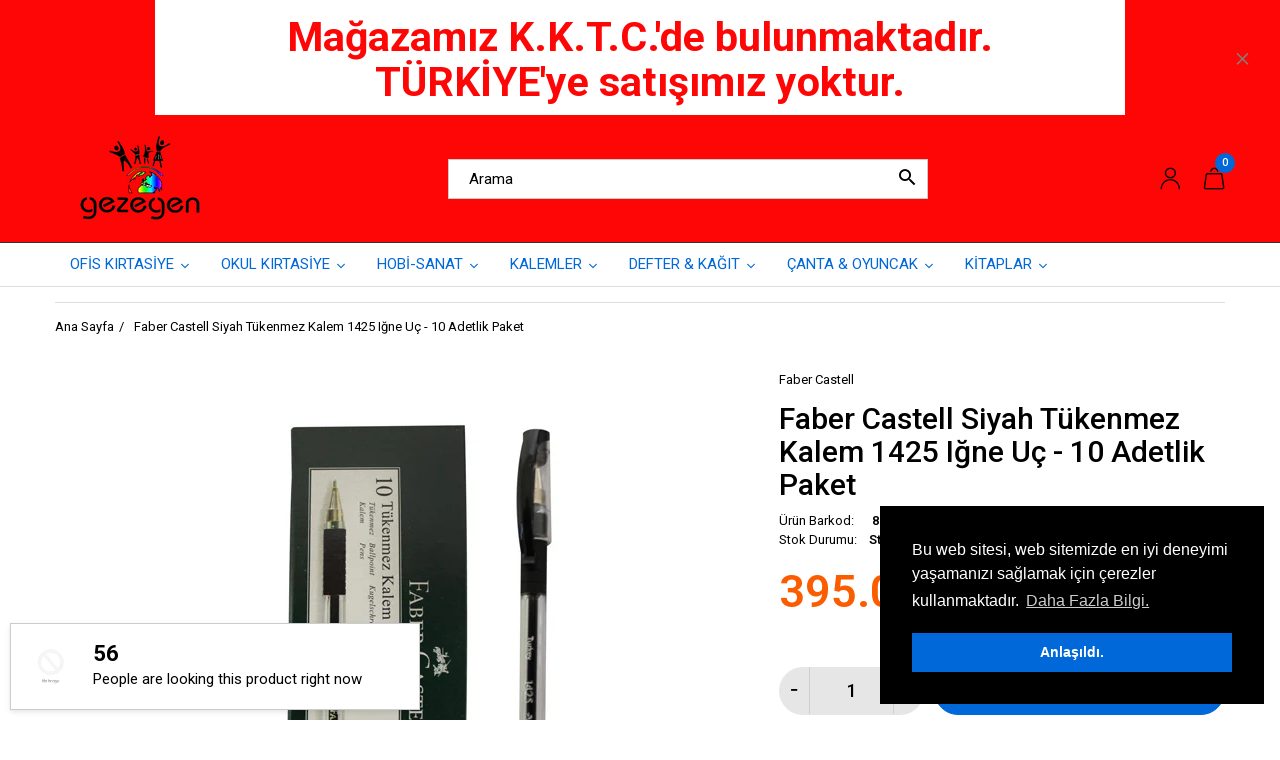

--- FILE ---
content_type: text/html; charset=utf-8
request_url: https://gezegenkirtasiye.com/products/faber-castell-tukenmez-kalem-1425-igne-uc-siyah-10adet
body_size: 60591
content:
<!doctype html>
<html lang="tr" class="js">
<head>
  
  <meta charset="UTF-8">
  <meta http-equiv="Content-Type" content="text/html; charset=utf-8">
  <meta name="viewport" content="width=device-width, initial-scale=1, minimum-scale=1, maximum-scale=1, user-scalable=0" />
  <meta name='HandheldFriendly' content='True'>
  <meta name='MobileOptimized' content='375'>
  <meta http-equiv="cleartype" content="on">
  <meta name="theme-color" content="#0068d9"><title>Faber Castell Siyah Tükenmez Kalem 1425 Iğne Uç - 10 Adetlik Paket
&ndash; Gezegen Kirtasiye Online Mağaza /Lefkoşa</title><meta name="description" content="10 Adetlik Paket"><!-- /snippets/social-meta-tags.liquid -->




<meta property="og:site_name" content="Gezegen Kirtasiye Online Mağaza /Lefkoşa">
<meta property="og:url" content="https://gezegenkirtasiye.com/products/faber-castell-tukenmez-kalem-1425-igne-uc-siyah-10adet">
<meta property="og:title" content="Faber Castell Siyah Tükenmez Kalem 1425 Iğne Uç - 10 Adetlik Paket">
<meta property="og:type" content="product">
<meta property="og:description" content="10 Adetlik Paket">

  <meta property="og:price:amount" content="395.00">
  <meta property="og:price:currency" content="TRY">

<meta property="og:image" content="http://gezegenkirtasiye.com/cdn/shop/products/4365_1200x1200.jpg?v=1590517135">
<meta property="og:image:secure_url" content="https://gezegenkirtasiye.com/cdn/shop/products/4365_1200x1200.jpg?v=1590517135">


<meta name="twitter:card" content="summary_large_image">
<meta name="twitter:title" content="Faber Castell Siyah Tükenmez Kalem 1425 Iğne Uç - 10 Adetlik Paket">
<meta name="twitter:description" content="10 Adetlik Paket">


  <link rel="canonical" href="https://gezegenkirtasiye.com/products/faber-castell-tukenmez-kalem-1425-igne-uc-siyah-10adet"/>
  <link rel="preconnect dns-prefetch" href="https://cdn.shopify.com">
  <link rel="preconnect dns-prefetch" href="https://v.shopify.com">
  <link rel="preconnect dns-prefetch" href="https://cdn.shopifycloud.com">

  <link rel="preload" href="//gezegenkirtasiye.com/cdn/shop/t/5/assets/header-footer.scss.css?v=73688671218754240431755591819" as="style">
  <link rel="preload" href="//gezegenkirtasiye.com/cdn/shop/t/5/assets/global.scss.css?v=167384614400129061071755591819" as="style">
  
  <link rel="preload" href="//gezegenkirtasiye.com/cdn/shop/t/5/assets/styles.scss.css?v=149288389840708652941755591820" as="style">
  
  <link rel="preload" href="//gezegenkirtasiye.com/cdn/shop/t/5/assets/vendor.css?v=96845794555265919271592246061" as="style">
  <link rel="preload" href="//gezegenkirtasiye.com/cdn/shop/t/5/assets/arenafont.css?v=93462973676637758091697445715" as="style">
  
  

  <!-- header-css-file  ================================================== -->
  
    <link rel="dns-prefetch preconnect" href="https://fonts.gstatic.com">
    <link href="//fonts.googleapis.com/css?family=Roboto:100,100i,300,300i,400,400i,500,500i,700,700i,900,900i&display=swap" rel='stylesheet' type='text/css'>
  

  
    <link href="//fonts.googleapis.com/css?family=Roboto:300italic,400italic,600italic,700italic,800italic,400,300,600,700,800&display=swap" rel='stylesheet' type='text/css'>
  

  <link href="//gezegenkirtasiye.com/cdn/shop/t/5/assets/arenafont.css?v=93462973676637758091697445715" rel="stylesheet" type="text/css" media="all">
  <link href="//gezegenkirtasiye.com/cdn/shop/t/5/assets/vendor.css?v=96845794555265919271592246061" rel="stylesheet" type="text/css" media="all">
  <link href="//gezegenkirtasiye.com/cdn/shop/t/5/assets/header-footer.scss.css?v=73688671218754240431755591819" rel="stylesheet" type="text/css" media="all">
  <link href="//gezegenkirtasiye.com/cdn/shop/t/5/assets/global.scss.css?v=167384614400129061071755591819" rel="stylesheet" type="text/css" media="all">
  
  <link href="//gezegenkirtasiye.com/cdn/shop/t/5/assets/styles.scss.css?v=149288389840708652941755591820" rel="stylesheet" type="text/css" media="all">
  
  
  
  
  <link href="https://fonts.googleapis.com/css?family=Caveat:300,400,500,600,700&display=swap" rel='stylesheet' type='text/css'>

  <script crossorigin="anonymous" src="//gezegenkirtasiye.com/cdn/shop/t/5/assets/lazysizes.min.js?v=19944551759608041491592246004" async></script>
  <script crossorigin="anonymous" src="//gezegenkirtasiye.com/cdn/shop/t/5/assets/jquery-3.5.min.js?v=15273758115964379371592245998"></script>
  <script crossorigin="anonymous" src="//gezegenkirtasiye.com/cdn/shop/t/5/assets/bootstrap.4x.min.js?v=125015747730714884711592245988" defer></script>



  <script>window.performance && window.performance.mark && window.performance.mark('shopify.content_for_header.start');</script><meta name="google-site-verification" content="o4K954i9UvLjCl6dWQML7GaWM9YI7voTd8n92iMXseg">
<meta id="shopify-digital-wallet" name="shopify-digital-wallet" content="/38243238028/digital_wallets/dialog">
<link rel="alternate" hreflang="x-default" href="https://gezegenkirtasiye.com/products/faber-castell-tukenmez-kalem-1425-igne-uc-siyah-10adet">
<link rel="alternate" hreflang="tr" href="https://gezegenkirtasiye.com/products/faber-castell-tukenmez-kalem-1425-igne-uc-siyah-10adet">
<link rel="alternate" hreflang="ru" href="https://gezegenkirtasiye.com/ru/products/faber-castell-tukenmez-kalem-1425-igne-uc-siyah-10adet">
<link rel="alternate" hreflang="uk" href="https://gezegenkirtasiye.com/uk/products/faber-castell-tukenmez-kalem-1425-igne-uc-siyah-10adet">
<link rel="alternate" type="application/json+oembed" href="https://gezegenkirtasiye.com/products/faber-castell-tukenmez-kalem-1425-igne-uc-siyah-10adet.oembed">
<script async="async" src="/checkouts/internal/preloads.js?locale=tr-TR"></script>
<script id="shopify-features" type="application/json">{"accessToken":"284c73a9d92bf0ba8c03a57c4b87739d","betas":["rich-media-storefront-analytics"],"domain":"gezegenkirtasiye.com","predictiveSearch":true,"shopId":38243238028,"locale":"tr"}</script>
<script>var Shopify = Shopify || {};
Shopify.shop = "gezegen-kirtasiye-online-magaza.myshopify.com";
Shopify.locale = "tr";
Shopify.currency = {"active":"TRY","rate":"1.0"};
Shopify.country = "TR";
Shopify.theme = {"name":"Zeexo - Market Light 7","id":96966377612,"schema_name":"Zeexo","schema_version":"1.3-market-light","theme_store_id":null,"role":"main"};
Shopify.theme.handle = "null";
Shopify.theme.style = {"id":null,"handle":null};
Shopify.cdnHost = "gezegenkirtasiye.com/cdn";
Shopify.routes = Shopify.routes || {};
Shopify.routes.root = "/";</script>
<script type="module">!function(o){(o.Shopify=o.Shopify||{}).modules=!0}(window);</script>
<script>!function(o){function n(){var o=[];function n(){o.push(Array.prototype.slice.apply(arguments))}return n.q=o,n}var t=o.Shopify=o.Shopify||{};t.loadFeatures=n(),t.autoloadFeatures=n()}(window);</script>
<script id="shop-js-analytics" type="application/json">{"pageType":"product"}</script>
<script defer="defer" async type="module" src="//gezegenkirtasiye.com/cdn/shopifycloud/shop-js/modules/v2/client.init-shop-cart-sync_BC8vnVON.tr.esm.js"></script>
<script defer="defer" async type="module" src="//gezegenkirtasiye.com/cdn/shopifycloud/shop-js/modules/v2/chunk.common_D0BZeXbN.esm.js"></script>
<script defer="defer" async type="module" src="//gezegenkirtasiye.com/cdn/shopifycloud/shop-js/modules/v2/chunk.modal_DrtnNCDF.esm.js"></script>
<script type="module">
  await import("//gezegenkirtasiye.com/cdn/shopifycloud/shop-js/modules/v2/client.init-shop-cart-sync_BC8vnVON.tr.esm.js");
await import("//gezegenkirtasiye.com/cdn/shopifycloud/shop-js/modules/v2/chunk.common_D0BZeXbN.esm.js");
await import("//gezegenkirtasiye.com/cdn/shopifycloud/shop-js/modules/v2/chunk.modal_DrtnNCDF.esm.js");

  window.Shopify.SignInWithShop?.initShopCartSync?.({"fedCMEnabled":true,"windoidEnabled":true});

</script>
<script>(function() {
  var isLoaded = false;
  function asyncLoad() {
    if (isLoaded) return;
    isLoaded = true;
    var urls = ["https:\/\/gtranslate.io\/shopify\/gtranslate.js?shop=gezegen-kirtasiye-online-magaza.myshopify.com","https:\/\/a.mailmunch.co\/widgets\/site-809251-0dddf869820599ccd06fca882651cdccf9523b15.js?shop=gezegen-kirtasiye-online-magaza.myshopify.com"];
    for (var i = 0; i < urls.length; i++) {
      var s = document.createElement('script');
      s.type = 'text/javascript';
      s.async = true;
      s.src = urls[i];
      var x = document.getElementsByTagName('script')[0];
      x.parentNode.insertBefore(s, x);
    }
  };
  if(window.attachEvent) {
    window.attachEvent('onload', asyncLoad);
  } else {
    window.addEventListener('load', asyncLoad, false);
  }
})();</script>
<script id="__st">var __st={"a":38243238028,"offset":10800,"reqid":"dabd73c6-d2d3-4157-998e-01f010e7839a-1769326185","pageurl":"gezegenkirtasiye.com\/products\/faber-castell-tukenmez-kalem-1425-igne-uc-siyah-10adet","u":"9236617c460a","p":"product","rtyp":"product","rid":5053431545996};</script>
<script>window.ShopifyPaypalV4VisibilityTracking = true;</script>
<script id="captcha-bootstrap">!function(){'use strict';const t='contact',e='account',n='new_comment',o=[[t,t],['blogs',n],['comments',n],[t,'customer']],c=[[e,'customer_login'],[e,'guest_login'],[e,'recover_customer_password'],[e,'create_customer']],r=t=>t.map((([t,e])=>`form[action*='/${t}']:not([data-nocaptcha='true']) input[name='form_type'][value='${e}']`)).join(','),a=t=>()=>t?[...document.querySelectorAll(t)].map((t=>t.form)):[];function s(){const t=[...o],e=r(t);return a(e)}const i='password',u='form_key',d=['recaptcha-v3-token','g-recaptcha-response','h-captcha-response',i],f=()=>{try{return window.sessionStorage}catch{return}},m='__shopify_v',_=t=>t.elements[u];function p(t,e,n=!1){try{const o=window.sessionStorage,c=JSON.parse(o.getItem(e)),{data:r}=function(t){const{data:e,action:n}=t;return t[m]||n?{data:e,action:n}:{data:t,action:n}}(c);for(const[e,n]of Object.entries(r))t.elements[e]&&(t.elements[e].value=n);n&&o.removeItem(e)}catch(o){console.error('form repopulation failed',{error:o})}}const l='form_type',E='cptcha';function T(t){t.dataset[E]=!0}const w=window,h=w.document,L='Shopify',v='ce_forms',y='captcha';let A=!1;((t,e)=>{const n=(g='f06e6c50-85a8-45c8-87d0-21a2b65856fe',I='https://cdn.shopify.com/shopifycloud/storefront-forms-hcaptcha/ce_storefront_forms_captcha_hcaptcha.v1.5.2.iife.js',D={infoText:'hCaptcha ile korunuyor',privacyText:'Gizlilik',termsText:'Koşullar'},(t,e,n)=>{const o=w[L][v],c=o.bindForm;if(c)return c(t,g,e,D).then(n);var r;o.q.push([[t,g,e,D],n]),r=I,A||(h.body.append(Object.assign(h.createElement('script'),{id:'captcha-provider',async:!0,src:r})),A=!0)});var g,I,D;w[L]=w[L]||{},w[L][v]=w[L][v]||{},w[L][v].q=[],w[L][y]=w[L][y]||{},w[L][y].protect=function(t,e){n(t,void 0,e),T(t)},Object.freeze(w[L][y]),function(t,e,n,w,h,L){const[v,y,A,g]=function(t,e,n){const i=e?o:[],u=t?c:[],d=[...i,...u],f=r(d),m=r(i),_=r(d.filter((([t,e])=>n.includes(e))));return[a(f),a(m),a(_),s()]}(w,h,L),I=t=>{const e=t.target;return e instanceof HTMLFormElement?e:e&&e.form},D=t=>v().includes(t);t.addEventListener('submit',(t=>{const e=I(t);if(!e)return;const n=D(e)&&!e.dataset.hcaptchaBound&&!e.dataset.recaptchaBound,o=_(e),c=g().includes(e)&&(!o||!o.value);(n||c)&&t.preventDefault(),c&&!n&&(function(t){try{if(!f())return;!function(t){const e=f();if(!e)return;const n=_(t);if(!n)return;const o=n.value;o&&e.removeItem(o)}(t);const e=Array.from(Array(32),(()=>Math.random().toString(36)[2])).join('');!function(t,e){_(t)||t.append(Object.assign(document.createElement('input'),{type:'hidden',name:u})),t.elements[u].value=e}(t,e),function(t,e){const n=f();if(!n)return;const o=[...t.querySelectorAll(`input[type='${i}']`)].map((({name:t})=>t)),c=[...d,...o],r={};for(const[a,s]of new FormData(t).entries())c.includes(a)||(r[a]=s);n.setItem(e,JSON.stringify({[m]:1,action:t.action,data:r}))}(t,e)}catch(e){console.error('failed to persist form',e)}}(e),e.submit())}));const S=(t,e)=>{t&&!t.dataset[E]&&(n(t,e.some((e=>e===t))),T(t))};for(const o of['focusin','change'])t.addEventListener(o,(t=>{const e=I(t);D(e)&&S(e,y())}));const B=e.get('form_key'),M=e.get(l),P=B&&M;t.addEventListener('DOMContentLoaded',(()=>{const t=y();if(P)for(const e of t)e.elements[l].value===M&&p(e,B);[...new Set([...A(),...v().filter((t=>'true'===t.dataset.shopifyCaptcha))])].forEach((e=>S(e,t)))}))}(h,new URLSearchParams(w.location.search),n,t,e,['guest_login'])})(!0,!0)}();</script>
<script integrity="sha256-4kQ18oKyAcykRKYeNunJcIwy7WH5gtpwJnB7kiuLZ1E=" data-source-attribution="shopify.loadfeatures" defer="defer" src="//gezegenkirtasiye.com/cdn/shopifycloud/storefront/assets/storefront/load_feature-a0a9edcb.js" crossorigin="anonymous"></script>
<script data-source-attribution="shopify.dynamic_checkout.dynamic.init">var Shopify=Shopify||{};Shopify.PaymentButton=Shopify.PaymentButton||{isStorefrontPortableWallets:!0,init:function(){window.Shopify.PaymentButton.init=function(){};var t=document.createElement("script");t.src="https://gezegenkirtasiye.com/cdn/shopifycloud/portable-wallets/latest/portable-wallets.tr.js",t.type="module",document.head.appendChild(t)}};
</script>
<script data-source-attribution="shopify.dynamic_checkout.buyer_consent">
  function portableWalletsHideBuyerConsent(e){var t=document.getElementById("shopify-buyer-consent"),n=document.getElementById("shopify-subscription-policy-button");t&&n&&(t.classList.add("hidden"),t.setAttribute("aria-hidden","true"),n.removeEventListener("click",e))}function portableWalletsShowBuyerConsent(e){var t=document.getElementById("shopify-buyer-consent"),n=document.getElementById("shopify-subscription-policy-button");t&&n&&(t.classList.remove("hidden"),t.removeAttribute("aria-hidden"),n.addEventListener("click",e))}window.Shopify?.PaymentButton&&(window.Shopify.PaymentButton.hideBuyerConsent=portableWalletsHideBuyerConsent,window.Shopify.PaymentButton.showBuyerConsent=portableWalletsShowBuyerConsent);
</script>
<script>
  function portableWalletsCleanup(e){e&&e.src&&console.error("Failed to load portable wallets script "+e.src);var t=document.querySelectorAll("shopify-accelerated-checkout .shopify-payment-button__skeleton, shopify-accelerated-checkout-cart .wallet-cart-button__skeleton"),e=document.getElementById("shopify-buyer-consent");for(let e=0;e<t.length;e++)t[e].remove();e&&e.remove()}function portableWalletsNotLoadedAsModule(e){e instanceof ErrorEvent&&"string"==typeof e.message&&e.message.includes("import.meta")&&"string"==typeof e.filename&&e.filename.includes("portable-wallets")&&(window.removeEventListener("error",portableWalletsNotLoadedAsModule),window.Shopify.PaymentButton.failedToLoad=e,"loading"===document.readyState?document.addEventListener("DOMContentLoaded",window.Shopify.PaymentButton.init):window.Shopify.PaymentButton.init())}window.addEventListener("error",portableWalletsNotLoadedAsModule);
</script>

<script type="module" src="https://gezegenkirtasiye.com/cdn/shopifycloud/portable-wallets/latest/portable-wallets.tr.js" onError="portableWalletsCleanup(this)" crossorigin="anonymous"></script>
<script nomodule>
  document.addEventListener("DOMContentLoaded", portableWalletsCleanup);
</script>

<link id="shopify-accelerated-checkout-styles" rel="stylesheet" media="screen" href="https://gezegenkirtasiye.com/cdn/shopifycloud/portable-wallets/latest/accelerated-checkout-backwards-compat.css" crossorigin="anonymous">
<style id="shopify-accelerated-checkout-cart">
        #shopify-buyer-consent {
  margin-top: 1em;
  display: inline-block;
  width: 100%;
}

#shopify-buyer-consent.hidden {
  display: none;
}

#shopify-subscription-policy-button {
  background: none;
  border: none;
  padding: 0;
  text-decoration: underline;
  font-size: inherit;
  cursor: pointer;
}

#shopify-subscription-policy-button::before {
  box-shadow: none;
}

      </style>

<script>window.performance && window.performance.mark && window.performance.mark('shopify.content_for_header.end');</script>

  
  
  
  
  
  
  
  
<!-- "snippets/weglot_hreftags.liquid" was not rendered, the associated app was uninstalled -->
<!-- "snippets/weglot_switcher.liquid" was not rendered, the associated app was uninstalled -->

<!-- **BEGIN** Hextom TMS RTL // Main Include - DO NOT MODIFY -->
        
        <!-- **END** Hextom TMS RTL // Main Include - DO NOT MODIFY -->
  






<link href="https://monorail-edge.shopifysvc.com" rel="dns-prefetch">
<script>(function(){if ("sendBeacon" in navigator && "performance" in window) {try {var session_token_from_headers = performance.getEntriesByType('navigation')[0].serverTiming.find(x => x.name == '_s').description;} catch {var session_token_from_headers = undefined;}var session_cookie_matches = document.cookie.match(/_shopify_s=([^;]*)/);var session_token_from_cookie = session_cookie_matches && session_cookie_matches.length === 2 ? session_cookie_matches[1] : "";var session_token = session_token_from_headers || session_token_from_cookie || "";function handle_abandonment_event(e) {var entries = performance.getEntries().filter(function(entry) {return /monorail-edge.shopifysvc.com/.test(entry.name);});if (!window.abandonment_tracked && entries.length === 0) {window.abandonment_tracked = true;var currentMs = Date.now();var navigation_start = performance.timing.navigationStart;var payload = {shop_id: 38243238028,url: window.location.href,navigation_start,duration: currentMs - navigation_start,session_token,page_type: "product"};window.navigator.sendBeacon("https://monorail-edge.shopifysvc.com/v1/produce", JSON.stringify({schema_id: "online_store_buyer_site_abandonment/1.1",payload: payload,metadata: {event_created_at_ms: currentMs,event_sent_at_ms: currentMs}}));}}window.addEventListener('pagehide', handle_abandonment_event);}}());</script>
<script id="web-pixels-manager-setup">(function e(e,d,r,n,o){if(void 0===o&&(o={}),!Boolean(null===(a=null===(i=window.Shopify)||void 0===i?void 0:i.analytics)||void 0===a?void 0:a.replayQueue)){var i,a;window.Shopify=window.Shopify||{};var t=window.Shopify;t.analytics=t.analytics||{};var s=t.analytics;s.replayQueue=[],s.publish=function(e,d,r){return s.replayQueue.push([e,d,r]),!0};try{self.performance.mark("wpm:start")}catch(e){}var l=function(){var e={modern:/Edge?\/(1{2}[4-9]|1[2-9]\d|[2-9]\d{2}|\d{4,})\.\d+(\.\d+|)|Firefox\/(1{2}[4-9]|1[2-9]\d|[2-9]\d{2}|\d{4,})\.\d+(\.\d+|)|Chrom(ium|e)\/(9{2}|\d{3,})\.\d+(\.\d+|)|(Maci|X1{2}).+ Version\/(15\.\d+|(1[6-9]|[2-9]\d|\d{3,})\.\d+)([,.]\d+|)( \(\w+\)|)( Mobile\/\w+|) Safari\/|Chrome.+OPR\/(9{2}|\d{3,})\.\d+\.\d+|(CPU[ +]OS|iPhone[ +]OS|CPU[ +]iPhone|CPU IPhone OS|CPU iPad OS)[ +]+(15[._]\d+|(1[6-9]|[2-9]\d|\d{3,})[._]\d+)([._]\d+|)|Android:?[ /-](13[3-9]|1[4-9]\d|[2-9]\d{2}|\d{4,})(\.\d+|)(\.\d+|)|Android.+Firefox\/(13[5-9]|1[4-9]\d|[2-9]\d{2}|\d{4,})\.\d+(\.\d+|)|Android.+Chrom(ium|e)\/(13[3-9]|1[4-9]\d|[2-9]\d{2}|\d{4,})\.\d+(\.\d+|)|SamsungBrowser\/([2-9]\d|\d{3,})\.\d+/,legacy:/Edge?\/(1[6-9]|[2-9]\d|\d{3,})\.\d+(\.\d+|)|Firefox\/(5[4-9]|[6-9]\d|\d{3,})\.\d+(\.\d+|)|Chrom(ium|e)\/(5[1-9]|[6-9]\d|\d{3,})\.\d+(\.\d+|)([\d.]+$|.*Safari\/(?![\d.]+ Edge\/[\d.]+$))|(Maci|X1{2}).+ Version\/(10\.\d+|(1[1-9]|[2-9]\d|\d{3,})\.\d+)([,.]\d+|)( \(\w+\)|)( Mobile\/\w+|) Safari\/|Chrome.+OPR\/(3[89]|[4-9]\d|\d{3,})\.\d+\.\d+|(CPU[ +]OS|iPhone[ +]OS|CPU[ +]iPhone|CPU IPhone OS|CPU iPad OS)[ +]+(10[._]\d+|(1[1-9]|[2-9]\d|\d{3,})[._]\d+)([._]\d+|)|Android:?[ /-](13[3-9]|1[4-9]\d|[2-9]\d{2}|\d{4,})(\.\d+|)(\.\d+|)|Mobile Safari.+OPR\/([89]\d|\d{3,})\.\d+\.\d+|Android.+Firefox\/(13[5-9]|1[4-9]\d|[2-9]\d{2}|\d{4,})\.\d+(\.\d+|)|Android.+Chrom(ium|e)\/(13[3-9]|1[4-9]\d|[2-9]\d{2}|\d{4,})\.\d+(\.\d+|)|Android.+(UC? ?Browser|UCWEB|U3)[ /]?(15\.([5-9]|\d{2,})|(1[6-9]|[2-9]\d|\d{3,})\.\d+)\.\d+|SamsungBrowser\/(5\.\d+|([6-9]|\d{2,})\.\d+)|Android.+MQ{2}Browser\/(14(\.(9|\d{2,})|)|(1[5-9]|[2-9]\d|\d{3,})(\.\d+|))(\.\d+|)|K[Aa][Ii]OS\/(3\.\d+|([4-9]|\d{2,})\.\d+)(\.\d+|)/},d=e.modern,r=e.legacy,n=navigator.userAgent;return n.match(d)?"modern":n.match(r)?"legacy":"unknown"}(),u="modern"===l?"modern":"legacy",c=(null!=n?n:{modern:"",legacy:""})[u],f=function(e){return[e.baseUrl,"/wpm","/b",e.hashVersion,"modern"===e.buildTarget?"m":"l",".js"].join("")}({baseUrl:d,hashVersion:r,buildTarget:u}),m=function(e){var d=e.version,r=e.bundleTarget,n=e.surface,o=e.pageUrl,i=e.monorailEndpoint;return{emit:function(e){var a=e.status,t=e.errorMsg,s=(new Date).getTime(),l=JSON.stringify({metadata:{event_sent_at_ms:s},events:[{schema_id:"web_pixels_manager_load/3.1",payload:{version:d,bundle_target:r,page_url:o,status:a,surface:n,error_msg:t},metadata:{event_created_at_ms:s}}]});if(!i)return console&&console.warn&&console.warn("[Web Pixels Manager] No Monorail endpoint provided, skipping logging."),!1;try{return self.navigator.sendBeacon.bind(self.navigator)(i,l)}catch(e){}var u=new XMLHttpRequest;try{return u.open("POST",i,!0),u.setRequestHeader("Content-Type","text/plain"),u.send(l),!0}catch(e){return console&&console.warn&&console.warn("[Web Pixels Manager] Got an unhandled error while logging to Monorail."),!1}}}}({version:r,bundleTarget:l,surface:e.surface,pageUrl:self.location.href,monorailEndpoint:e.monorailEndpoint});try{o.browserTarget=l,function(e){var d=e.src,r=e.async,n=void 0===r||r,o=e.onload,i=e.onerror,a=e.sri,t=e.scriptDataAttributes,s=void 0===t?{}:t,l=document.createElement("script"),u=document.querySelector("head"),c=document.querySelector("body");if(l.async=n,l.src=d,a&&(l.integrity=a,l.crossOrigin="anonymous"),s)for(var f in s)if(Object.prototype.hasOwnProperty.call(s,f))try{l.dataset[f]=s[f]}catch(e){}if(o&&l.addEventListener("load",o),i&&l.addEventListener("error",i),u)u.appendChild(l);else{if(!c)throw new Error("Did not find a head or body element to append the script");c.appendChild(l)}}({src:f,async:!0,onload:function(){if(!function(){var e,d;return Boolean(null===(d=null===(e=window.Shopify)||void 0===e?void 0:e.analytics)||void 0===d?void 0:d.initialized)}()){var d=window.webPixelsManager.init(e)||void 0;if(d){var r=window.Shopify.analytics;r.replayQueue.forEach((function(e){var r=e[0],n=e[1],o=e[2];d.publishCustomEvent(r,n,o)})),r.replayQueue=[],r.publish=d.publishCustomEvent,r.visitor=d.visitor,r.initialized=!0}}},onerror:function(){return m.emit({status:"failed",errorMsg:"".concat(f," has failed to load")})},sri:function(e){var d=/^sha384-[A-Za-z0-9+/=]+$/;return"string"==typeof e&&d.test(e)}(c)?c:"",scriptDataAttributes:o}),m.emit({status:"loading"})}catch(e){m.emit({status:"failed",errorMsg:(null==e?void 0:e.message)||"Unknown error"})}}})({shopId: 38243238028,storefrontBaseUrl: "https://gezegenkirtasiye.com",extensionsBaseUrl: "https://extensions.shopifycdn.com/cdn/shopifycloud/web-pixels-manager",monorailEndpoint: "https://monorail-edge.shopifysvc.com/unstable/produce_batch",surface: "storefront-renderer",enabledBetaFlags: ["2dca8a86"],webPixelsConfigList: [{"id":"536150156","configuration":"{\"config\":\"{\\\"pixel_id\\\":\\\"GT-M69MCV8\\\",\\\"target_country\\\":\\\"TR\\\",\\\"gtag_events\\\":[{\\\"type\\\":\\\"purchase\\\",\\\"action_label\\\":\\\"MC-DRZSV7LZPV\\\"},{\\\"type\\\":\\\"page_view\\\",\\\"action_label\\\":\\\"MC-DRZSV7LZPV\\\"},{\\\"type\\\":\\\"view_item\\\",\\\"action_label\\\":\\\"MC-DRZSV7LZPV\\\"}],\\\"enable_monitoring_mode\\\":false}\"}","eventPayloadVersion":"v1","runtimeContext":"OPEN","scriptVersion":"b2a88bafab3e21179ed38636efcd8a93","type":"APP","apiClientId":1780363,"privacyPurposes":[],"dataSharingAdjustments":{"protectedCustomerApprovalScopes":["read_customer_address","read_customer_email","read_customer_name","read_customer_personal_data","read_customer_phone"]}},{"id":"220954764","configuration":"{\"pixel_id\":\"311214216769150\",\"pixel_type\":\"facebook_pixel\",\"metaapp_system_user_token\":\"-\"}","eventPayloadVersion":"v1","runtimeContext":"OPEN","scriptVersion":"ca16bc87fe92b6042fbaa3acc2fbdaa6","type":"APP","apiClientId":2329312,"privacyPurposes":["ANALYTICS","MARKETING","SALE_OF_DATA"],"dataSharingAdjustments":{"protectedCustomerApprovalScopes":["read_customer_address","read_customer_email","read_customer_name","read_customer_personal_data","read_customer_phone"]}},{"id":"77889676","eventPayloadVersion":"v1","runtimeContext":"LAX","scriptVersion":"1","type":"CUSTOM","privacyPurposes":["ANALYTICS"],"name":"Google Analytics tag (migrated)"},{"id":"shopify-app-pixel","configuration":"{}","eventPayloadVersion":"v1","runtimeContext":"STRICT","scriptVersion":"0450","apiClientId":"shopify-pixel","type":"APP","privacyPurposes":["ANALYTICS","MARKETING"]},{"id":"shopify-custom-pixel","eventPayloadVersion":"v1","runtimeContext":"LAX","scriptVersion":"0450","apiClientId":"shopify-pixel","type":"CUSTOM","privacyPurposes":["ANALYTICS","MARKETING"]}],isMerchantRequest: false,initData: {"shop":{"name":"Gezegen Kirtasiye Online Mağaza \/Lefkoşa","paymentSettings":{"currencyCode":"TRY"},"myshopifyDomain":"gezegen-kirtasiye-online-magaza.myshopify.com","countryCode":"TR","storefrontUrl":"https:\/\/gezegenkirtasiye.com"},"customer":null,"cart":null,"checkout":null,"productVariants":[{"price":{"amount":395.0,"currencyCode":"TRY"},"product":{"title":"Faber Castell Siyah Tükenmez Kalem 1425 Iğne Uç - 10 Adetlik Paket","vendor":"Faber Castell","id":"5053431545996","untranslatedTitle":"Faber Castell Siyah Tükenmez Kalem 1425 Iğne Uç - 10 Adetlik Paket","url":"\/products\/faber-castell-tukenmez-kalem-1425-igne-uc-siyah-10adet","type":"TUKENMEZ KALEM"},"id":"33806083817612","image":{"src":"\/\/gezegenkirtasiye.com\/cdn\/shop\/products\/4365.jpg?v=1590517135"},"sku":"8690826425990","title":"Default Title","untranslatedTitle":"Default Title"}],"purchasingCompany":null},},"https://gezegenkirtasiye.com/cdn","fcfee988w5aeb613cpc8e4bc33m6693e112",{"modern":"","legacy":""},{"shopId":"38243238028","storefrontBaseUrl":"https:\/\/gezegenkirtasiye.com","extensionBaseUrl":"https:\/\/extensions.shopifycdn.com\/cdn\/shopifycloud\/web-pixels-manager","surface":"storefront-renderer","enabledBetaFlags":"[\"2dca8a86\"]","isMerchantRequest":"false","hashVersion":"fcfee988w5aeb613cpc8e4bc33m6693e112","publish":"custom","events":"[[\"page_viewed\",{}],[\"product_viewed\",{\"productVariant\":{\"price\":{\"amount\":395.0,\"currencyCode\":\"TRY\"},\"product\":{\"title\":\"Faber Castell Siyah Tükenmez Kalem 1425 Iğne Uç - 10 Adetlik Paket\",\"vendor\":\"Faber Castell\",\"id\":\"5053431545996\",\"untranslatedTitle\":\"Faber Castell Siyah Tükenmez Kalem 1425 Iğne Uç - 10 Adetlik Paket\",\"url\":\"\/products\/faber-castell-tukenmez-kalem-1425-igne-uc-siyah-10adet\",\"type\":\"TUKENMEZ KALEM\"},\"id\":\"33806083817612\",\"image\":{\"src\":\"\/\/gezegenkirtasiye.com\/cdn\/shop\/products\/4365.jpg?v=1590517135\"},\"sku\":\"8690826425990\",\"title\":\"Default Title\",\"untranslatedTitle\":\"Default Title\"}}]]"});</script><script>
  window.ShopifyAnalytics = window.ShopifyAnalytics || {};
  window.ShopifyAnalytics.meta = window.ShopifyAnalytics.meta || {};
  window.ShopifyAnalytics.meta.currency = 'TRY';
  var meta = {"product":{"id":5053431545996,"gid":"gid:\/\/shopify\/Product\/5053431545996","vendor":"Faber Castell","type":"TUKENMEZ KALEM","handle":"faber-castell-tukenmez-kalem-1425-igne-uc-siyah-10adet","variants":[{"id":33806083817612,"price":39500,"name":"Faber Castell Siyah Tükenmez Kalem 1425 Iğne Uç - 10 Adetlik Paket","public_title":null,"sku":"8690826425990"}],"remote":false},"page":{"pageType":"product","resourceType":"product","resourceId":5053431545996,"requestId":"dabd73c6-d2d3-4157-998e-01f010e7839a-1769326185"}};
  for (var attr in meta) {
    window.ShopifyAnalytics.meta[attr] = meta[attr];
  }
</script>
<script class="analytics">
  (function () {
    var customDocumentWrite = function(content) {
      var jquery = null;

      if (window.jQuery) {
        jquery = window.jQuery;
      } else if (window.Checkout && window.Checkout.$) {
        jquery = window.Checkout.$;
      }

      if (jquery) {
        jquery('body').append(content);
      }
    };

    var hasLoggedConversion = function(token) {
      if (token) {
        return document.cookie.indexOf('loggedConversion=' + token) !== -1;
      }
      return false;
    }

    var setCookieIfConversion = function(token) {
      if (token) {
        var twoMonthsFromNow = new Date(Date.now());
        twoMonthsFromNow.setMonth(twoMonthsFromNow.getMonth() + 2);

        document.cookie = 'loggedConversion=' + token + '; expires=' + twoMonthsFromNow;
      }
    }

    var trekkie = window.ShopifyAnalytics.lib = window.trekkie = window.trekkie || [];
    if (trekkie.integrations) {
      return;
    }
    trekkie.methods = [
      'identify',
      'page',
      'ready',
      'track',
      'trackForm',
      'trackLink'
    ];
    trekkie.factory = function(method) {
      return function() {
        var args = Array.prototype.slice.call(arguments);
        args.unshift(method);
        trekkie.push(args);
        return trekkie;
      };
    };
    for (var i = 0; i < trekkie.methods.length; i++) {
      var key = trekkie.methods[i];
      trekkie[key] = trekkie.factory(key);
    }
    trekkie.load = function(config) {
      trekkie.config = config || {};
      trekkie.config.initialDocumentCookie = document.cookie;
      var first = document.getElementsByTagName('script')[0];
      var script = document.createElement('script');
      script.type = 'text/javascript';
      script.onerror = function(e) {
        var scriptFallback = document.createElement('script');
        scriptFallback.type = 'text/javascript';
        scriptFallback.onerror = function(error) {
                var Monorail = {
      produce: function produce(monorailDomain, schemaId, payload) {
        var currentMs = new Date().getTime();
        var event = {
          schema_id: schemaId,
          payload: payload,
          metadata: {
            event_created_at_ms: currentMs,
            event_sent_at_ms: currentMs
          }
        };
        return Monorail.sendRequest("https://" + monorailDomain + "/v1/produce", JSON.stringify(event));
      },
      sendRequest: function sendRequest(endpointUrl, payload) {
        // Try the sendBeacon API
        if (window && window.navigator && typeof window.navigator.sendBeacon === 'function' && typeof window.Blob === 'function' && !Monorail.isIos12()) {
          var blobData = new window.Blob([payload], {
            type: 'text/plain'
          });

          if (window.navigator.sendBeacon(endpointUrl, blobData)) {
            return true;
          } // sendBeacon was not successful

        } // XHR beacon

        var xhr = new XMLHttpRequest();

        try {
          xhr.open('POST', endpointUrl);
          xhr.setRequestHeader('Content-Type', 'text/plain');
          xhr.send(payload);
        } catch (e) {
          console.log(e);
        }

        return false;
      },
      isIos12: function isIos12() {
        return window.navigator.userAgent.lastIndexOf('iPhone; CPU iPhone OS 12_') !== -1 || window.navigator.userAgent.lastIndexOf('iPad; CPU OS 12_') !== -1;
      }
    };
    Monorail.produce('monorail-edge.shopifysvc.com',
      'trekkie_storefront_load_errors/1.1',
      {shop_id: 38243238028,
      theme_id: 96966377612,
      app_name: "storefront",
      context_url: window.location.href,
      source_url: "//gezegenkirtasiye.com/cdn/s/trekkie.storefront.8d95595f799fbf7e1d32231b9a28fd43b70c67d3.min.js"});

        };
        scriptFallback.async = true;
        scriptFallback.src = '//gezegenkirtasiye.com/cdn/s/trekkie.storefront.8d95595f799fbf7e1d32231b9a28fd43b70c67d3.min.js';
        first.parentNode.insertBefore(scriptFallback, first);
      };
      script.async = true;
      script.src = '//gezegenkirtasiye.com/cdn/s/trekkie.storefront.8d95595f799fbf7e1d32231b9a28fd43b70c67d3.min.js';
      first.parentNode.insertBefore(script, first);
    };
    trekkie.load(
      {"Trekkie":{"appName":"storefront","development":false,"defaultAttributes":{"shopId":38243238028,"isMerchantRequest":null,"themeId":96966377612,"themeCityHash":"13942210180620897463","contentLanguage":"tr","currency":"TRY","eventMetadataId":"6a03a1a2-dab4-4f5e-b73d-8ea774802dad"},"isServerSideCookieWritingEnabled":true,"monorailRegion":"shop_domain","enabledBetaFlags":["65f19447"]},"Session Attribution":{},"S2S":{"facebookCapiEnabled":true,"source":"trekkie-storefront-renderer","apiClientId":580111}}
    );

    var loaded = false;
    trekkie.ready(function() {
      if (loaded) return;
      loaded = true;

      window.ShopifyAnalytics.lib = window.trekkie;

      var originalDocumentWrite = document.write;
      document.write = customDocumentWrite;
      try { window.ShopifyAnalytics.merchantGoogleAnalytics.call(this); } catch(error) {};
      document.write = originalDocumentWrite;

      window.ShopifyAnalytics.lib.page(null,{"pageType":"product","resourceType":"product","resourceId":5053431545996,"requestId":"dabd73c6-d2d3-4157-998e-01f010e7839a-1769326185","shopifyEmitted":true});

      var match = window.location.pathname.match(/checkouts\/(.+)\/(thank_you|post_purchase)/)
      var token = match? match[1]: undefined;
      if (!hasLoggedConversion(token)) {
        setCookieIfConversion(token);
        window.ShopifyAnalytics.lib.track("Viewed Product",{"currency":"TRY","variantId":33806083817612,"productId":5053431545996,"productGid":"gid:\/\/shopify\/Product\/5053431545996","name":"Faber Castell Siyah Tükenmez Kalem 1425 Iğne Uç - 10 Adetlik Paket","price":"395.00","sku":"8690826425990","brand":"Faber Castell","variant":null,"category":"TUKENMEZ KALEM","nonInteraction":true,"remote":false},undefined,undefined,{"shopifyEmitted":true});
      window.ShopifyAnalytics.lib.track("monorail:\/\/trekkie_storefront_viewed_product\/1.1",{"currency":"TRY","variantId":33806083817612,"productId":5053431545996,"productGid":"gid:\/\/shopify\/Product\/5053431545996","name":"Faber Castell Siyah Tükenmez Kalem 1425 Iğne Uç - 10 Adetlik Paket","price":"395.00","sku":"8690826425990","brand":"Faber Castell","variant":null,"category":"TUKENMEZ KALEM","nonInteraction":true,"remote":false,"referer":"https:\/\/gezegenkirtasiye.com\/products\/faber-castell-tukenmez-kalem-1425-igne-uc-siyah-10adet"});
      }
    });


        var eventsListenerScript = document.createElement('script');
        eventsListenerScript.async = true;
        eventsListenerScript.src = "//gezegenkirtasiye.com/cdn/shopifycloud/storefront/assets/shop_events_listener-3da45d37.js";
        document.getElementsByTagName('head')[0].appendChild(eventsListenerScript);

})();</script>
  <script>
  if (!window.ga || (window.ga && typeof window.ga !== 'function')) {
    window.ga = function ga() {
      (window.ga.q = window.ga.q || []).push(arguments);
      if (window.Shopify && window.Shopify.analytics && typeof window.Shopify.analytics.publish === 'function') {
        window.Shopify.analytics.publish("ga_stub_called", {}, {sendTo: "google_osp_migration"});
      }
      console.error("Shopify's Google Analytics stub called with:", Array.from(arguments), "\nSee https://help.shopify.com/manual/promoting-marketing/pixels/pixel-migration#google for more information.");
    };
    if (window.Shopify && window.Shopify.analytics && typeof window.Shopify.analytics.publish === 'function') {
      window.Shopify.analytics.publish("ga_stub_initialized", {}, {sendTo: "google_osp_migration"});
    }
  }
</script>
<script
  defer
  src="https://gezegenkirtasiye.com/cdn/shopifycloud/perf-kit/shopify-perf-kit-3.0.4.min.js"
  data-application="storefront-renderer"
  data-shop-id="38243238028"
  data-render-region="gcp-us-central1"
  data-page-type="product"
  data-theme-instance-id="96966377612"
  data-theme-name="Zeexo"
  data-theme-version="1.3-market-light"
  data-monorail-region="shop_domain"
  data-resource-timing-sampling-rate="10"
  data-shs="true"
  data-shs-beacon="true"
  data-shs-export-with-fetch="true"
  data-shs-logs-sample-rate="1"
  data-shs-beacon-endpoint="https://gezegenkirtasiye.com/api/collect"
></script>
</head>




<body class="templateProduct mobile-bar-outside category-mode-false lazy-loading-img  btn-round" data-rtl="false" data-check-rtl="false">
  
  
  
  
  
  
  
  
  
  
  
  
  
  
  
  
  
  
  
  
  
  

  

  <div class="boxed-wrapper skin-market-light mode-color" data-cart-style="dropdown" data-redirect="false" data-ajax-cart="false">
    <div class="new-loading"></div>
    <script type="text/javascript">
  
  var _bc_config = {
    "money_format" : '{{amount}} TL'
  }; 

  
  var demo_rtl = '<link href="//gezegenkirtasiye.com/cdn/shop/t/5/assets/global-rtl.scss.css?v=11323379719754321351592246061" rel="stylesheet" type="text/css" media="all">';

  if (jQuery.cookie('rtlcookie')) {
    if(jQuery.cookie('checkrtlcookie')){
      $('head').append(demo_rtl);
      $('body').attr('data-rtl', true);
      $('body').attr('data-check-rtl', true);
    }
  }

  else{
    jQuery.ajax({
      url: 'https://get.geojs.io/v1/ip/geo.js',
      type: 'POST',
      dataType: 'jsonp',
      success: function(location) {
        if(location.country_code == 'AE' || location.country_code == 'IL' || location.country_code == 'KW' || location.country_code == 'SA' || location.country_code == 'OM' || location.country_code == 'PR' || location.country_code == 'BH' ){
          jQuery.cookie('checkrtlcookie', 'true', { expires: 7 });
          $('head').append(demo_rtl);
          $('body').attr('data-rtl', true);
          $('body').attr('data-check-rtl', true);
        }
      }
    });
  }

  jQuery.cookie('rtlcookie', 'true', { expires: 7 });
  

</script>
    <div id="menu-hover-background"></div>
    
    

    
    <div id="page-body" class="product- breadcrumb-color wide">
      <div class="header-department">
        <div id="shopify-section-notice-bar" class="shopify-section">

<div id="notice-bar-notice-bar" data-section-type="notice-bar" data-section-id="notice-bar" class="notice-bar layout-boxed-padding notice-border-none">
  <div class="notice-bar-container bg-color">

      

        <div class="container alignment-center">
          <div class="text-box-content" style="background: #ffffff;">
            <div class="text-box">
              

                

                    <div class="text big-size" style="color: #fe0606; font-size: 41px;"><p><strong>Mağazamız K.K.T.C.'de bulunmaktadır.</strong></p><p><strong>TÜRKİYE'ye satışımız yoktur.</strong></p></div>
                  

                

              
            </div>
          </div>
        </div>

      

      <style type="text/css">
        #notice-bar-notice-bar .notice-bar-container .text-box-content{
          padding-top: 15px;
          padding-bottom: 10px;
        }
      </style>

  </div>

  <span class="close-notice"><i class="demo-icon icon-close"></i></span>
  
  <script>
    jQuery(document).ready(function($) {

      var i_sections = new theme.Sections();
      i_sections.register('notice-bar',function(){
        if($('.header-content').hasClass('header-overlay')){
          var _closeBar = $('#shopify-section-announcement-bar').height();
          $('.header-container').css('top', _closeBar);
          return false;
        }
        else{
          if ($.cookie('hide-notice-bar') == "yes") {
            $("#shopify-section-notice-bar").css('display', 'none');
          }

          else{
            $("#shopify-section-notice-bar").slideDown( 'slow' );
          }

          jQuery("body").on("click", ".notice-bar .close-notice", function() {
            $.cookie('hide-notice-bar','yes', {expires: 1, path: '/'});
            $("#shopify-section-notice-bar").css('display', 'none');
          });

          if ($.cookie('hide-announcement-bar') == "yes") {
            $("#shopify-section-announcement-bar").css('display', 'none');
          }

          else{
            $("#shopify-section-announcement-bar").slideDown( 'slow' );
          }

          jQuery("body").on("click", ".announcement-bar .close-notice", function() {
            $.cookie('hide-announcement-bar','yes', {expires: 1, path: '/'});
            $("#shopify-section-announcement-bar").css('display', 'none');
          });
        }
      })

    })
  </script>
</div>


</div>
        
        <div id="shopify-section-header" class="shopify-section">












  

  <header data-section-type="header" data-section-id="header" class="header-content header-border-bottom input-bg-white" data-stick="true" data-stickymobile="true" data-shadow="true">
<div class="header-container layout-boxed style-31 border-top-nav mm-layout-boxed" data-style="31">
      
            <div class="header-main">
  <div class="header-main-inner">

    <div class="container">
      <div class="table-row">

        <div class="navbar navbar-responsive-menu d-lg-none">
          <div class="responsive-menu">
            <span class="bar"></span>
            <span class="bar"></span>
            <span class="bar"></span>
          </div>
        </div>
        
        
  
  
  

  <div class="m-cart-icon cart-target d-lg-none">
    
    <a href="/cart" class="mobile-basket" title="cart">
      
        <i class="demo-icon icon-bag-cart"></i>

      

      <span class="number"><span class="n-item">0</span></span>
    </a>
    
  </div>

        <div class="header-logo">
  
  
  
  
  
  <a href="/" title="Gezegen Kirtasiye Online Mağaza /Lefkoşa" class="logo-site">
    <img class="desktop-logo-site" src="//gezegenkirtasiye.com/cdn/shop/files/gezegen_logo_170x.png?v=1613206295" 
         alt="Gezegen Kirtasiye Online Mağaza /Lefkoşa"
         style="max-width: 170px;" />
    <img class="mobile-logo-site" src="//gezegenkirtasiye.com/cdn/shop/files/gezegen_logo_400x.png?v=1613206295" 
         alt="Gezegen Kirtasiye Online Mağaza /Lefkoşa"
         style="max-width: 200px;" />
  </a>
</div>
        
  
  

  <div class="searchbox searchbox-center d-none d-lg-block">

    
    
    

    <form id="search" class="navbar-form search" action="/search" method="get">
      <input type="hidden" name="type" value="product" />
      <input id="bc-product-search" type="text" name="q" class="form-control bc-product-search"  placeholder="Arama" autocomplete="off" />

      <button type="submit" class="search-icon">
        <span>

          
            <i class="demo-icon icon-search-long-solid"></i>

          

        </span>
      </button>
    </form>

    <div id="result-ajax-search" class="result-ajax-search">
      <ul class="search-results"></ul>
    </div>

  </div>

        
        <div class="header-icons d-none d-lg-block">
  <ul class="list-inline"> 

    

    

    
      
    

    
      
      
      
    
      
      

        <li class="customer-account">
          <a href="/account" title="Giriş Yap">

            
            <i class="demo-icon icon-user-clean"></i>

            

          </a>
        </li>
    
      
    
    

    

    

     
      
      
      
    
      <li class="top-cart-holder hover-dropdown">
        <div class="cart-target">

          
            <a href="javascript:void(0)" class="basket dropdown-toggle" title="cart">
              
                <i class="demo-icon icon-bag-cart"></i>

              

              <span class="number"><span class="n-item">0</span></span>
            </a>

            <div class="cart-dd">
              <div id="cart-info">
                <div id="cart-content" class="cart-content">
                  <div class="cart-loading"></div>
                </div>
              </div>
            </div>

          

        </div>
      </li>            
    

  </ul>
</div>

      </div>
    </div>
    
  </div>
</div>


  <div class="header-navigation add-border d-none d-lg-block">

    <div class="container">
      <div class="table-row">
        
        
  
  
  
  

  <div class="horizontal-menu dropdown-fix d-none d-lg-block">
    <div class="sidemenu-holder">

      <nav class="navbar navbar-expand-lg">
        <div class="collapse navbar-collapse">
          <ul class="menu-list">
            
              



 
 
 



























  
    

    

	
    <li class="dropdown">
  <div class="dropdown-inner">
    <a href="#" class="dropdown-link">
      
      <span>Ofis Kırtasiye</span>
      

    </a>
    <span class="expand"></span>
  </div>
  <ul class="dropdown-menu">
    
      



  
  
  

  
	
  

  

  
	
  <li class="dropdown dropdown-submenu">
    <div class="dropdown-inner">
      <a href="/collections/masaustu-gerecleri" class="dropdown-link">
        <span>Masaüstü Gereçleri</span>    
      </a>

      <span class="expand"></span>
    </div>
    <ul class="dropdown-menu">
      <li class="back-prev-menu d-block d-lg-none"><span class="expand back">Back</span></li>
      
        



  <li><a tabindex="-1" href="/collections/atas"><span>Ataşlar ve Zımba Telleri</span></a></li>



      
        



  <li><a tabindex="-1" href="/collections/bant"><span>Bantlar ve Bant Kesicileri</span></a></li>



      
        



  <li><a tabindex="-1" href="/collections/silici"><span>Sıvı ve Şerit Siliciler</span></a></li>



      
        



  <li><a tabindex="-1" href="/collections/zimba"><span>Zımba Makineleri ve Delgeçler</span></a></li>



      
        



  <li><a tabindex="-1" href="/collections/kiskac"><span>Evrak Mandalları ve Klipsleri</span></a></li>



      
        



  <li><a tabindex="-1" href="/collections/raptiye"><span>Harita Çivisi / Raptiye ve İğneler</span></a></li>



      
        



  <li><a tabindex="-1" href="/collections/hesap-makineleri"><span>Hesap Makineleri</span></a></li>



      
        



  <li><a tabindex="-1" href="/collections/makaslar"><span>Makaslar ve Maket Bıçakları</span></a></li>



      
        



  <li><a tabindex="-1" href="/collections/cetveller"><span>Cetveller</span></a></li>



      
        



  <li><a tabindex="-1" href="/collections/kalemlikler"><span>Masaüstü Set ve Kalemlikler</span></a></li>



      
        



  <li><a tabindex="-1" href="/collections/silgiler"><span>Silgiler ve Kalemtraşlar</span></a></li>



      
        



  <li><a tabindex="-1" href="/collections/yapiskan-notluklar"><span>Yapışkanlı Not Kağıtları</span></a></li>



      
        



  <li><a tabindex="-1" href="/collections/kase-istampa-ve-murekkepleri"><span>Kaşe, Istampa ve Mürekkepleri</span></a></li>



      
        



  <li><a tabindex="-1" href="/collections/diger-masaustu-gerecleri"><span>Diğer Masaüstü Gereçleri</span></a></li>



      
    </ul>
  </li>



    
      



  
  
  

  
	
  

  

  
	
  <li class="dropdown dropdown-submenu">
    <div class="dropdown-inner">
      <a href="/collections/dosyalama-ve-arsivleme" class="dropdown-link">
        <span>Dosyalama ve Arşivleme</span>    
      </a>

      <span class="expand"></span>
    </div>
    <ul class="dropdown-menu">
      <li class="back-prev-menu d-block d-lg-none"><span class="expand back">Back</span></li>
      
        



  <li><a tabindex="-1" href="/collections/dosya-ayraci-seperator"><span>Dosya Ayracı / Seperatör</span></a></li>



      
        



  <li><a tabindex="-1" href="/collections/plastik-klasorler"><span>Plastik Klasörler</span></a></li>



      
        



  <li><a tabindex="-1" href="/collections/poset-dosyalar-foy"><span>Poşet Dosyalar ( Föy)</span></a></li>



      
        



  <li><a tabindex="-1" href="/collections/sekreterlikler"><span>Sekreterlikler</span></a></li>



      
        



  <li><a tabindex="-1" href="/collections/telli-dosyalar"><span>Telli Dosyalar</span></a></li>



      
        



  <li><a tabindex="-1" href="/collections/sunum-dosyalari"><span>Sunum Dosyaları</span></a></li>



      
        



  <li><a tabindex="-1" href="/collections/askili-dosyalar"><span>Askılı Dosya ve Havuzları</span></a></li>



      
        



  <li><a tabindex="-1" href="/collections/arsivleme-kutusu"><span>Arşivleme Kutusu</span></a></li>



      
        



  <li><a tabindex="-1" href="/collections/citcitli-dosyalar"><span>Çıtçıtlı Dosyalar</span></a></li>



      
        



  <li><a tabindex="-1" href="/collections/i%CC%87mza-defteri"><span>İmza Defterleri</span></a></li>



      
        



  <li><a tabindex="-1" href="/collections/fihristler"><span>Fihristler</span></a></li>



      
        



  <li><a tabindex="-1" href="/collections/karton-dosya"><span>Karton Dosyalar</span></a></li>



      
        



  <li><a tabindex="-1" href="/collections/sikistirmali-dosyalar"><span>Sıkıştırmalı Dosyalar</span></a></li>



      
    </ul>
  </li>



    
      



  
  
  

  
	
  

  

  
	
  <li class="dropdown dropdown-submenu">
    <div class="dropdown-inner">
      <a href="/collections/yazi-tahtasi-ve-panolar" class="dropdown-link">
        <span>Yazı Tahtası ve Panolar</span>    
      </a>

      <span class="expand"></span>
    </div>
    <ul class="dropdown-menu">
      <li class="back-prev-menu d-block d-lg-none"><span class="expand back">Back</span></li>
      
        



  <li><a tabindex="-1" href="/collections/mantar-panolar"><span>Mantar Panolar</span></a></li>



      
        



  <li><a tabindex="-1" href="/collections/laminant-yazi-tahtlari"><span>Ayaklı / Duvara Monte Yazı Tahtası</span></a></li>



      
        



  <li><a tabindex="-1" href="/collections/flipchart-kagitlari"><span>Flipchart Kağıdı</span></a></li>



      
        



  <li><a tabindex="-1" href="/collections/rondolar"><span>Rondolar</span></a></li>



      
        



  <li><a tabindex="-1" href="/collections/yonlendirme-levhalari"><span>Yönlendirme Levhaları</span></a></li>



      
        



  <li><a tabindex="-1" href="/collections/protokol-bariyeri-ve-seritleri"><span>Protokol Bariyerleri</span></a></li>



      
        



  <li><a tabindex="-1" href="/collections/tahta-silgileri"><span>Tahta Silgileri</span></a></li>



      
        



  <li><a tabindex="-1" href="/collections/anahtarlik-dolabi"><span>Anahtarlık Dolabı</span></a></li>



      
    </ul>
  </li>



    
      



  
  
  

  
	
  

  

  
	
  <li class="dropdown dropdown-submenu">
    <div class="dropdown-inner">
      <a href="/collections/ciltleme-ve-sarf-malzemeleri" class="dropdown-link">
        <span>Ciltleme ve Sarf Malzemeleri</span>    
      </a>

      <span class="expand"></span>
    </div>
    <ul class="dropdown-menu">
      <li class="back-prev-menu d-block d-lg-none"><span class="expand back">Back</span></li>
      
        



  <li><a tabindex="-1" href="/collections/cilt-kapaklari"><span>Cilt Kapakları</span></a></li>



      
        



  <li><a tabindex="-1" href="/collections/evrak-i%CC%87mha-makineleri"><span>Evrak İmha Makineleri</span></a></li>



      
        



  <li><a tabindex="-1" href="/collections/tanex-etiketler"><span>TANEX Etiket</span></a></li>



      
        



  <li><a tabindex="-1" href="/collections/laminasyon-makineleri"><span>Laminasyon Makineleri</span></a></li>



      
        



  <li><a tabindex="-1" href="/collections/laminasyon-sarf-malzemeleri"><span>Laminasyon Malzemeleri</span></a></li>



      
        



  <li><a tabindex="-1" href="/collections/muhafaza-kaplari-kart-posetleri"><span>Kart Poşetleri ve Askı İpleri</span></a></li>



      
        



  <li><a tabindex="-1" href="/collections/kesim-altliklari"><span>Kesim Altlıkları</span></a></li>



      
        



  <li><a tabindex="-1" href="/collections/giyotinler"><span>Giyotinler</span></a></li>



      
        



  <li><a tabindex="-1" href="/collections/lehim-makinesi"><span>Lehim Makinesi / Havya</span></a></li>



      
    </ul>
  </li>



    
      



  
  
  

  
	
  

  

  
	
  <li class="dropdown dropdown-submenu">
    <div class="dropdown-inner">
      <a href="#" class="dropdown-link">
        <span>Diğer Ofis Kırtasiye Kategorileri</span>    
      </a>

      <span class="expand"></span>
    </div>
    <ul class="dropdown-menu">
      <li class="back-prev-menu d-block d-lg-none"><span class="expand back">Back</span></li>
      
        



  <li><a tabindex="-1" href="/collections/ticari-defterler-ve-fisler"><span>Ticari Defterler ve Fişler</span></a></li>



      
        



  <li><a tabindex="-1" href="/collections/bayrak-ve-bayrak-direkleri"><span>Bayrak ve Bayrak Direkleri</span></a></li>



      
        



  <li><a tabindex="-1" href="/collections/takvim-altligi-ve-ajandalar"><span>Takvim Altlığı ve Ajandalar</span></a></li>



      
        



  <li><a tabindex="-1" href="/collections/bilgisayar-ve-oem"><span>Bilgisayar ve OEM</span></a></li>



      
        



  <li><a tabindex="-1" href="/collections/dymo-etiket-makine-ve-serit-kartuslari"><span>Dymo Etiket Makine ve Şerit Kartuşları</span></a></li>



      
        



  <li><a tabindex="-1" href="/collections/kartus-toner-drum"><span>Kartuş / Toner / Drum</span></a></li>



      
        



  <li><a tabindex="-1" href="/collections/piller"><span>Piller</span></a></li>



      
        



  <li><a tabindex="-1" href="/collections/serit-ve-ribonlar"><span>Şerit ve Ribonlar</span></a></li>



      
        



  <li><a tabindex="-1" href="/collections/para-kasasi"><span>Para Kasası</span></a></li>



      
    </ul>
  </li>



    
  </ul>
</li>
	  

  



            
              



 
 
 



























  
    

    

	
    <li class="dropdown">
  <div class="dropdown-inner">
    <a href="#" class="dropdown-link">
      
      <span>Okul Kırtasiye</span>
      

    </a>
    <span class="expand"></span>
  </div>
  <ul class="dropdown-menu">
    
      



  
  
  

  
	
  

  

  
	
  <li class="dropdown dropdown-submenu">
    <div class="dropdown-inner">
      <a href="/collections/boya-ve-boya-urunleri" class="dropdown-link">
        <span>Boya ve Boya Ürünleri</span>    
      </a>

      <span class="expand"></span>
    </div>
    <ul class="dropdown-menu">
      <li class="back-prev-menu d-block d-lg-none"><span class="expand back">Back</span></li>
      
        



  <li><a tabindex="-1" href="/collections/kuru-boyalar"><span>Kuru Boyalar</span></a></li>



      
        



  <li><a tabindex="-1" href="/collections/pastel-boyalar"><span>Pastel Boyalar</span></a></li>



      
        



  <li><a tabindex="-1" href="/collections/keceli-boyalar"><span>Keçeli Boyalar</span></a></li>



      
        



  <li><a tabindex="-1" href="/collections/sulu-boyalar"><span>Sulu Boyalar</span></a></li>



      
        



  <li><a tabindex="-1" href="/collections/guaj-boyalar"><span>Guaj Boyalar</span></a></li>



      
        



  <li><a tabindex="-1" href="/collections/parmak-boyalar"><span>Parmak Boyalar</span></a></li>



      
        



  <li><a tabindex="-1" href="/collections/yuz-boyalari"><span>Yüz Boyaları</span></a></li>



      
        



  <li><a tabindex="-1" href="/collections/gida-boyalari"><span>Gıda Boyaları</span></a></li>



      
    </ul>
  </li>



    
      



  
  
  

  
	
  

  

  
	
  <li class="dropdown dropdown-submenu">
    <div class="dropdown-inner">
      <a href="/collections/el-i%CC%87si-malzemeleri" class="dropdown-link">
        <span>El İşi Malzemeleri</span>    
      </a>

      <span class="expand"></span>
    </div>
    <ul class="dropdown-menu">
      <li class="back-prev-menu d-block d-lg-none"><span class="expand back">Back</span></li>
      
        



  <li><a tabindex="-1" href="/collections/diger-el-i%CC%87si-malzemeleri"><span>Eva-Ponpon-Şönil-Sim-Tüy-Göz-Mandal-Dondurma Çubuk-Maske-Köpük Toplar-Mıknatıs</span></a></li>



      
        



  <li><a tabindex="-1" href="/collections/grapon-kagitlari"><span>Grapon Kağıtları</span></a></li>



      
        



  <li><a tabindex="-1" href="/collections/el-i%CC%87si-kagitlari"><span>El İşi Malzemeleri</span></a></li>



      
        



  <li><a tabindex="-1" href="/collections/sekilli-delgecler-sekilgecler"><span>Şekilli Delgeçler</span></a></li>



      
        



  <li><a tabindex="-1" href="/collections/suluboya-fircasi"><span>Fırça / Rulo</span></a></li>



      
    </ul>
  </li>



    
      



  
  
  

  
	
  

  

  
	
  <li class="dropdown dropdown-submenu">
    <div class="dropdown-inner">
      <a href="/collections/olcum-ve-cizim-gerecleri" class="dropdown-link">
        <span>Ölçüm ve Çizim Gereçleri</span>    
      </a>

      <span class="expand"></span>
    </div>
    <ul class="dropdown-menu">
      <li class="back-prev-menu d-block d-lg-none"><span class="expand back">Back</span></li>
      
        



  <li><a tabindex="-1" href="/collections/cetveller"><span>Cetveller</span></a></li>



      
        



  <li><a tabindex="-1" href="/collections/gonye-ve-gonye-setleri"><span>Gönye ve Gönye Setleri</span></a></li>



      
        



  <li><a tabindex="-1" href="/collections/i%CC%87letki"><span>İletki</span></a></li>



      
        



  <li><a tabindex="-1" href="/collections/minkale"><span>Minkale</span></a></li>



      
        



  <li><a tabindex="-1" href="/collections/geoderik-cetvel-ve-sablonlar"><span>Geoderik Cetvel ve Şablonlar</span></a></li>



      
        



  <li><a tabindex="-1" href="/collections/pistole"><span>Pistole</span></a></li>



      
        



  <li><a tabindex="-1" href="/collections/mishap"><span>Mishap</span></a></li>



      
        



  <li><a tabindex="-1" href="/collections/pergel"><span>Pergel</span></a></li>



      
        



  <li><a tabindex="-1" href="/collections/sayi-fasulyeleri-ve-cubuklari"><span>Sayı Fasulyeleri ve Çubukları</span></a></li>



      
        



  <li><a tabindex="-1" href="/collections/t-cetvelleri"><span>Plan Müşürü</span></a></li>



      
    </ul>
  </li>



    
      



  
  
  

  
	
  

  

  
	
  <li class="dropdown dropdown-submenu">
    <div class="dropdown-inner">
      <a href="/collections/bant-ve-yapistiricilar" class="dropdown-link">
        <span>Bantlar ve Yapıştırıcılar</span>    
      </a>

      <span class="expand"></span>
    </div>
    <ul class="dropdown-menu">
      <li class="back-prev-menu d-block d-lg-none"><span class="expand back">Back</span></li>
      
        



  <li><a tabindex="-1" href="/collections/bant-ve-yapistiricilar/%C3%87ift-Tarafl%C4%B1-Bant"><span>Çift Taraflı Bantlar</span></a></li>



      
        



  <li><a tabindex="-1" href="/collections/bant-ve-yapistiricilar/K%C3%B6p%C3%BCk-Bant"><span>Köpük Bantlar</span></a></li>



      
        



  <li><a tabindex="-1" href="/collections/bant-ve-yapistiricilar/Maskeleme-Bantlar%C4%B1"><span>Maskeleme Bantları</span></a></li>



      
        



  <li><a tabindex="-1" href="/collections/bant-ve-yapistiricilar/Koli-Bant%C4%B1"><span>Koli Bantları ve Makineleri</span></a></li>



      
        



  <li><a tabindex="-1" href="/collections/bant-ve-yapistiricilar/S%C4%B1v%C4%B1-Yap%C4%B1%C5%9Ft%C4%B1r%C4%B1c%C4%B1"><span>Sıvı Yapıştırıcılar</span></a></li>



      
        



  <li><a tabindex="-1" href="/collections/bant-ve-yapistiricilar/Tutkal"><span>Tutkal</span></a></li>



      
        



  <li><a tabindex="-1" href="/collections/bant-ve-yapistiricilar/Stick-Yap%C4%B1%C5%9Ft%C4%B1r%C4%B1c%C4%B1"><span>Stick Yapıştırıcılar</span></a></li>



      
        



  <li><a tabindex="-1" href="/collections/bant-ve-yapistiricilar/Sak%C4%B1z-Yap%C4%B1%C5%9Ft%C4%B1r%C4%B1c%C4%B1"><span>Tack-it Sakız Yapıştırıcılar</span></a></li>



      
        



  <li><a tabindex="-1" href="/collections/bant-ve-yapistiricilar/Silikon-%C3%87ubuk"><span>Silikon Çubuk ve Tabancaları</span></a></li>



      
    </ul>
  </li>



    
      



  
  
  

  
	
  

  

  
	
  <li class="dropdown dropdown-submenu">
    <div class="dropdown-inner">
      <a href="/collections/egitim-gerecleri" class="dropdown-link">
        <span>Eğitim Gereçleri</span>    
      </a>

      <span class="expand"></span>
    </div>
    <ul class="dropdown-menu">
      <li class="back-prev-menu d-block d-lg-none"><span class="expand back">Back</span></li>
      
        



  <li><a tabindex="-1" href="/collections/makaslar"><span>Makaslar</span></a></li>



      
        



  <li><a tabindex="-1" href="/collections/silgiler"><span>Silgiler</span></a></li>



      
        



  <li><a tabindex="-1" href="/collections/kalemtraslar"><span>Kalemtraşlar</span></a></li>



      
        



  <li><a tabindex="-1" href="/collections/oyun-hamurlari-ve-killer"><span>Oyun Hamurları ve Killer</span></a></li>



      
        



  <li><a tabindex="-1" href="/collections/boyama-onlukleri"><span>Boyama Önlükleri</span></a></li>



      
        



  <li><a tabindex="-1" href="/collections/buyutecler"><span>Büyüteçler</span></a></li>



      
        



  <li><a tabindex="-1" href="/collections/diger-egitim-gerecleri"><span>Diğer Eğitim Gereçleri</span></a></li>



      
    </ul>
  </li>



    
      



  
  
  

  
	
  

  

  
	
  <li class="dropdown dropdown-submenu">
    <div class="dropdown-inner">
      <a href="/collections/muzik-aletleri" class="dropdown-link">
        <span>Müzik Aletleri</span>    
      </a>

      <span class="expand"></span>
    </div>
    <ul class="dropdown-menu">
      <li class="back-prev-menu d-block d-lg-none"><span class="expand back">Back</span></li>
      
        



  <li><a tabindex="-1" href="/collections/muzik-aletleri/Melodika"><span>Melodikalar</span></a></li>



      
        



  <li><a tabindex="-1" href="/collections/muzik-aletleri/Fl%C3%BCt"><span>Flütler</span></a></li>



      
    </ul>
  </li>



    
  </ul>
</li>
	  

  



            
              



 
 
 



























  
    

    

	
    <li class="dropdown">
  <div class="dropdown-inner">
    <a href="#" class="dropdown-link">
      
      <span>Kalemler</span>
      

    </a>
    <span class="expand"></span>
  </div>
  <ul class="dropdown-menu">
    
      



  
  
  

  
	
  

  

  
	
  <li class="dropdown dropdown-submenu">
    <div class="dropdown-inner">
      <a href="/collections/kalemler" class="dropdown-link">
        <span>Kalemler</span>    
      </a>

      <span class="expand"></span>
    </div>
    <ul class="dropdown-menu">
      <li class="back-prev-menu d-block d-lg-none"><span class="expand back">Back</span></li>
      
        



  <li><a tabindex="-1" href="/collections/asetat-kalemleri"><span>Asetat (Permanent) Kalemler</span></a></li>



      
        



  <li><a tabindex="-1" href="/collections/fosforlu-kalemler"><span>Fosforlu Kalemler</span></a></li>



      
        



  <li><a tabindex="-1" href="/collections/i%CC%87mza-kalemleri"><span>İmza Kalemleri</span></a></li>



      
        



  <li><a tabindex="-1" href="/collections/roller-kalemleri"><span>Roller Kalemleri</span></a></li>



      
        



  <li><a tabindex="-1" href="/collections/silinebilir-kalemler"><span>Silinebilir Kalemler</span></a></li>



      
        



  <li><a tabindex="-1" href="/collections/tukenmez-kalemler"><span>Tükenmez Kalemler</span></a></li>



      
        



  <li><a tabindex="-1" href="/collections/kursun-kalemler"><span>Kurşun Kalemler</span></a></li>



      
        



  <li><a tabindex="-1" href="/collections/tahta-kalemleri"><span>Yazı Tahtası Kalemleri</span></a></li>



      
        



  <li><a tabindex="-1" href="/collections/teknik-cizim-kalemleri"><span>Teknik Çizim Kalemleri</span></a></li>



      
        



  <li><a tabindex="-1" href="/collections/kaligrafi-kalemler"><span>Kaligrafi Kalemleri</span></a></li>



      
        



  <li><a tabindex="-1" href="/collections/koli-kalemleri"><span>Marker Kalem / Koli Kalemi</span></a></li>



      
        



  <li><a tabindex="-1" href="/collections/dereceli-kalemler"><span>Dereceli Kalemler</span></a></li>



      
        



  <li><a tabindex="-1" href="/collections/kopya-kalemleri"><span>Kopya Kalemleri</span></a></li>



      
        



  <li><a tabindex="-1" href="/collections/baslangic-kalemi"><span>İlk Kalemim Başlangıç Kalemi</span></a></li>



      
        



  <li><a tabindex="-1" href="/collections/marangoz-kalemi"><span>Marangoz Kalemi</span></a></li>



      
        



  <li><a tabindex="-1" href="/collections/para-kalemi"><span>Para Kontrol Kalemi</span></a></li>



      
    </ul>
  </li>



    
      



  
  
  

  
	
  

  

  
	
  <li class="dropdown dropdown-submenu">
    <div class="dropdown-inner">
      <a href="/collections/versatil-kalemler" class="dropdown-link">
        <span>Versatil Kalemler</span>    
      </a>

      <span class="expand"></span>
    </div>
    <ul class="dropdown-menu">
      <li class="back-prev-menu d-block d-lg-none"><span class="expand back">Back</span></li>
      
        



  <li><a tabindex="-1" href="/collections/versatil-kalemler/05mm"><span>0.5 MM Versatil Kalemler</span></a></li>



      
        



  <li><a tabindex="-1" href="/collections/versatil-kalemler/07mm"><span>0.7 MM Versatil Kalemler</span></a></li>



      
        



  <li><a tabindex="-1" href="/collections/versatil-kalemler/09mm"><span>0.9 MM Versatil Kalemler</span></a></li>



      
        



  <li><a tabindex="-1" href="/collections/portmin-kalemleri"><span>Portmin Kalemleri</span></a></li>



      
    </ul>
  </li>



    
      



  
  
  

  
	
  

  

  
	
  <li class="dropdown dropdown-submenu">
    <div class="dropdown-inner">
      <a href="#" class="dropdown-link">
        <span>Diğer Ürünler</span>    
      </a>

      <span class="expand"></span>
    </div>
    <ul class="dropdown-menu">
      <li class="back-prev-menu d-block d-lg-none"><span class="expand back">Back</span></li>
      
        



  <li><a tabindex="-1" href="/collections/kalem-uclari"><span>Kalem Uçları /Minler</span></a></li>



      
        



  <li><a tabindex="-1" href="/collections/murekkepler"><span>Mürekkepler</span></a></li>



      
        



  <li><a tabindex="-1" href="/collections/tebesirler"><span>Tebeşirler</span></a></li>



      
    </ul>
  </li>



    
  </ul>
</li>
	  

  



            
              



 
 
 



























  
    

    

	
    <li class="dropdown">
  <div class="dropdown-inner">
    <a href="#" class="dropdown-link">
      
      <span>Defter & Kağıt</span>
      

    </a>
    <span class="expand"></span>
  </div>
  <ul class="dropdown-menu">
    
      



  
  
  

  
	
  

  

  
	
  <li class="dropdown dropdown-submenu">
    <div class="dropdown-inner">
      <a href="/collections/defter" class="dropdown-link">
        <span>Okul Defterleri</span>    
      </a>

      <span class="expand"></span>
    </div>
    <ul class="dropdown-menu">
      <li class="back-prev-menu d-block d-lg-none"><span class="expand back">Back</span></li>
      
        



  <li><a tabindex="-1" href="/collections/a4-okul-defterleri"><span>A4 Okul Defterleri</span></a></li>



      
        



  <li><a tabindex="-1" href="/collections/a5-okul-defterleri"><span>A5 Okul Defterleri</span></a></li>



      
        



  <li><a tabindex="-1" href="/collections/defter-kablari-etiketler"><span>Defter Kabları / Etiketler</span></a></li>



      
        



  <li><a tabindex="-1" href="/collections/ayracli-defterler"><span>Ayraçlı Defterler</span></a></li>



      
        



  <li><a tabindex="-1" href="/collections/defter/G%C3%BCzel-Yaz%C4%B1-Defteri"><span>Hayat Fen / Güzel Yazı</span></a></li>



      
        



  <li><a tabindex="-1" href="/collections/defter/M%C3%BCzik-Defteri"><span>Müzik Deflerleri</span></a></li>



      
        



  <li><a tabindex="-1" href="/collections/defter/Spiralli-Resim-Defteri"><span>Resim Defterleri</span></a></li>



      
        



  <li><a tabindex="-1" href="/collections/bloknotlar"><span>Bloknotlar</span></a></li>



      
        



  <li><a tabindex="-1" href="/collections/not-defterleri"><span>Not Defterleri</span></a></li>



      
    </ul>
  </li>



    
      



  
  
  

  
	
  

  

  
	
  <li class="dropdown dropdown-submenu">
    <div class="dropdown-inner">
      <a href="/collections/kagit-ve-karton" class="dropdown-link">
        <span>Kağıt & Karton</span>    
      </a>

      <span class="expand"></span>
    </div>
    <ul class="dropdown-menu">
      <li class="back-prev-menu d-block d-lg-none"><span class="expand back">Back</span></li>
      
        



  <li><a tabindex="-1" href="/collections/kagit-ve-karton/Fotokopi-Ka%C4%9F%C4%B1tlar%C4%B1"><span>Fotokopi Kağıtları</span></a></li>



      
        



  <li><a tabindex="-1" href="#"><span>Gramajlı Fotokopi Kağıtları</span></a></li>



      
        



  <li><a tabindex="-1" href="/collections/kagit-ve-karton/Renkli-Fotokopi-Ka%C4%9F%C4%B1tlar%C4%B1"><span>Renkli Fotokopi Kağıtları</span></a></li>



      
        



  <li><a tabindex="-1" href="/collections/kagit-ve-karton/Teksir-Ka%C4%9F%C4%B1d%C4%B1"><span>Teksir Kağıtları</span></a></li>



      
        



  <li><a tabindex="-1" href="/collections/kagit-ve-karton/Fax-Ka%C4%9F%C4%B1d%C4%B1"><span>Faks Kağıdı Ruloları</span></a></li>



      
        



  <li><a tabindex="-1" href="/collections/kagit-ve-karton/S%C3%BCrekli-Form-Ka%C4%9F%C4%B1d%C4%B1"><span>Sürekli Formlar</span></a></li>



      
        



  <li><a tabindex="-1" href="/collections/kagit-ve-karton/Yazar-Kasa-Termal-Rulo"><span>Yazar Kasa ve Termal Rulolar</span></a></li>



      
        



  <li><a tabindex="-1" href="/collections/kagit-ve-karton/Foto%C4%9Fraf-Ka%C4%9F%C4%B1d%C4%B1"><span>Fotoğraf Kağıtları</span></a></li>



      
        



  <li><a tabindex="-1" href="/collections/kagit-ve-karton/Karbon-Ka%C4%9F%C4%B1d%C4%B1"><span>Karbon Kağıtları</span></a></li>



      
        



  <li><a tabindex="-1" href="/collections/kagit-ve-karton/Krapon-Ka%C4%9F%C4%B1d%C4%B1"><span>Krapon Kağıtları</span></a></li>



      
        



  <li><a tabindex="-1" href="#"><span>Küp Bloklar</span></a></li>



      
        



  <li><a tabindex="-1" href="/collections/kagit-ve-karton/Yap%C4%B1%C5%9Fkan-Notluk+"><span>Yapışkanlı Kağıtlar (Post-it)</span></a></li>



      
        



  <li><a tabindex="-1" href="/collections/kagit-ve-karton/FlipChart-Ka%C4%9F%C4%B1d%C4%B1"><span>Flipchart Kağıdı</span></a></li>



      
        



  <li><a tabindex="-1" href="/collections/kagit-ve-karton/El-%C4%B0%C5%9Fi-Ka%C4%9F%C4%B1d%C4%B1"><span>El İşi Kağıtları</span></a></li>



      
    </ul>
  </li>



    
      



  
  
  

  
	
  

  

  
	
  <li class="dropdown dropdown-submenu">
    <div class="dropdown-inner">
      <a href="/collections/sanatsal-blok-ve-defterler" class="dropdown-link">
        <span>Sanatsal Blok Defterler</span>    
      </a>

      <span class="expand"></span>
    </div>
    <ul class="dropdown-menu">
      <li class="back-prev-menu d-block d-lg-none"><span class="expand back">Back</span></li>
      
        



  <li><a tabindex="-1" href="/collections/aydinger-eskiz-kagidi-ve-blok"><span>Aydınger - Eskiz Kağıdı ve Blok</span></a></li>



      
        



  <li><a tabindex="-1" href="/collections/teknik-cizim-kagit-ve-blok"><span>Teknik Çizim Kağıt ve Blok</span></a></li>



      
        



  <li><a tabindex="-1" href="/collections/kraft-kagit-ve-blok"><span>Kraft Kağıt ve Blok</span></a></li>



      
        



  <li><a tabindex="-1" href="/collections/rulo-kagit"><span>Rulo Kağıt</span></a></li>



      
        



  <li><a tabindex="-1" href="/collections/siyah-kagit-ve-blok"><span>Siyah Kağıt ve Blok</span></a></li>



      
        



  <li><a tabindex="-1" href="/collections/cok-amacli-sanatsal-kagit-ve-blok"><span>Çok Amaçlı Sanatsal Kağıt Blok</span></a></li>



      
    </ul>
  </li>



    
      



  
  
  

  
	
  

  

  
	
  <li class="dropdown dropdown-submenu">
    <div class="dropdown-inner">
      <a href="/collections/gonderi-ve-paketleme" class="dropdown-link">
        <span> Gönderi ve Paketleme</span>    
      </a>

      <span class="expand"></span>
    </div>
    <ul class="dropdown-menu">
      <li class="back-prev-menu d-block d-lg-none"><span class="expand back">Back</span></li>
      
        



  <li><a tabindex="-1" href="/collections/gonderi-ve-paketleme/Naylon-Rulo"><span>Balonlu Naylon Rulo</span></a></li>



      
        



  <li><a tabindex="-1" href="/collections/palet-strec-film"><span>Palet Streç Film</span></a></li>



      
        



  <li><a tabindex="-1" href="/collections/arsivleme-kutusu"><span>Arşivleme Kutusu</span></a></li>



      
        



  <li><a tabindex="-1" href="/collections/koli-kalemleri"><span>Marker Kalemi</span></a></li>



      
        



  <li><a tabindex="-1" href="/collections/rafya"><span>Rafya</span></a></li>



      
        



  <li><a tabindex="-1" href="/collections/paket-lastikler"><span>Paket Lastikleri</span></a></li>



      
    </ul>
  </li>



    
      



  
  
  

  
	
  

  

  
	
  <li class="dropdown dropdown-submenu">
    <div class="dropdown-inner">
      <a href="#" class="dropdown-link">
        <span>Diğer Ambalaj & Kağıt Kategorileri</span>    
      </a>

      <span class="expand"></span>
    </div>
    <ul class="dropdown-menu">
      <li class="back-prev-menu d-block d-lg-none"><span class="expand back">Back</span></li>
      
        



  <li><a tabindex="-1" href="/collections/kilcik-tabancasi-ve-malzemeleri"><span>Kılçık Tabancası ve Malzemeleri</span></a></li>



      
        



  <li><a tabindex="-1" href="/collections/etiketler-ve-etiket-makineleri"><span>Etiketler ve Etiket Makineleri</span></a></li>



      
        



  <li><a tabindex="-1" href="/collections/zarflar"><span>Zarflar</span></a></li>



      
    </ul>
  </li>



    
      



  
  
  

  
	
  

  

  
	
  <li class="dropdown dropdown-submenu">
    <div class="dropdown-inner">
      <a href="/collections/bant-ve-yapistiricilar" class="dropdown-link">
        <span>Bantlar ve Yapıştırıcılar</span>    
      </a>

      <span class="expand"></span>
    </div>
    <ul class="dropdown-menu">
      <li class="back-prev-menu d-block d-lg-none"><span class="expand back">Back</span></li>
      
        



  <li><a tabindex="-1" href="/collections/bant-ve-yapistiricilar/%C3%87ift-Tarafl%C4%B1-Bant"><span>Çift Taraflı Bantlar</span></a></li>



      
        



  <li><a tabindex="-1" href="/collections/bant-ve-yapistiricilar/K%C3%B6p%C3%BCk-Bant"><span>Köpük Bantlar</span></a></li>



      
        



  <li><a tabindex="-1" href="/collections/bant-ve-yapistiricilar/Maskeleme-Bantlar%C4%B1"><span>Maskeleme Bantları</span></a></li>



      
        



  <li><a tabindex="-1" href="/collections/bant-ve-yapistiricilar/Koli-Bant%C4%B1"><span>Koli Bantları ve Makineleri</span></a></li>



      
        



  <li><a tabindex="-1" href="/collections/bant-ve-yapistiricilar/S%C4%B1v%C4%B1-Yap%C4%B1%C5%9Ft%C4%B1r%C4%B1c%C4%B1"><span>Sıvı Yapıştırıcılar</span></a></li>



      
        



  <li><a tabindex="-1" href="/collections/bant-ve-yapistiricilar/Tutkal"><span>Tutkal</span></a></li>



      
        



  <li><a tabindex="-1" href="/collections/bant-ve-yapistiricilar/Stick-Yap%C4%B1%C5%9Ft%C4%B1r%C4%B1c%C4%B1"><span>Stick Yapıştırıcılar</span></a></li>



      
        



  <li><a tabindex="-1" href="/collections/bant-ve-yapistiricilar/Sak%C4%B1z-Yap%C4%B1%C5%9Ft%C4%B1r%C4%B1c%C4%B1"><span>Tack-it Sakız Yapıştırıcılar</span></a></li>



      
        



  <li><a tabindex="-1" href="/collections/bant-ve-yapistiricilar/Silikon-%C3%87ubuk"><span>Silikon Çubuk ve Tabancaları</span></a></li>



      
    </ul>
  </li>



    
  </ul>
</li>
	  

  



            
              



 
 
 



























  
    

    

	
    <li class="dropdown">
  <div class="dropdown-inner">
    <a href="#" class="dropdown-link">
      
      <span>Hobi-Sanat-Mimari</span>
      

    </a>
    <span class="expand"></span>
  </div>
  <ul class="dropdown-menu">
    
      



  
  
  

  
	
  

  

  
	
  <li class="dropdown dropdown-submenu">
    <div class="dropdown-inner">
      <a href="/collections/rich-hobi-boyalari" class="dropdown-link">
        <span>Rich Hobi Boyaları</span>    
      </a>

      <span class="expand"></span>
    </div>
    <ul class="dropdown-menu">
      <li class="back-prev-menu d-block d-lg-none"><span class="expand back">Back</span></li>
      
        



  <li><a tabindex="-1" href="/collections/multi-surface-boyalar"><span>Multi Surface Boyalar</span></a></li>



      
        



  <li><a tabindex="-1" href="/collections/rich-akrilik-boyalar"><span>Akrilik Boyalar</span></a></li>



      
        



  <li><a tabindex="-1" href="/"><span>Selfy Decor Vernikli Boya</span></a></li>



      
        



  <li><a tabindex="-1" href="/collections/multi-decor-chalked-boyalar"><span>Chalked Boyalar</span></a></li>



      
        



  <li><a tabindex="-1" href="/collections/vernikler-pasta-wax"><span>Vernik/Pasta/Efekt/Wax</span></a></li>



      
        



  <li><a tabindex="-1" href="/collections/tutkal-ve-recime"><span>Tutkal ve Reçine</span></a></li>



      
    </ul>
  </li>



    
      



  
  
  

  
	
  

  

  
	
  <li class="dropdown dropdown-submenu">
    <div class="dropdown-inner">
      <a href="/collections/hobi-urunleri" class="dropdown-link">
        <span>Hobi Ürünleri</span>    
      </a>

      <span class="expand"></span>
    </div>
    <ul class="dropdown-menu">
      <li class="back-prev-menu d-block d-lg-none"><span class="expand back">Back</span></li>
      
        



  <li><a tabindex="-1" href="/collections/akrilik-boyalar"><span>Akrilik Hobi Boyaları</span></a></li>



      
        



  <li><a tabindex="-1" href="/collections/sprey-boyalar"><span>Sprey Boyalar</span></a></li>



      
        



  <li><a tabindex="-1" href="/collections/kumas-boyalari"><span>Kumaş Boyaları</span></a></li>



      
        



  <li><a tabindex="-1" href="/collections/cam-seramik-porselen-boyalar"><span>Cam - Seramik - Porselen </span></a></li>



      
        



  <li><a tabindex="-1" href="/collections/ebru-setleri"><span>Ebru Setleri ve Malzemeleri</span></a></li>



      
        



  <li><a tabindex="-1" href="/collections/kolay-transfer"><span>Kolay Transfer</span></a></li>



      
        



  <li><a tabindex="-1" href="/collections/boyutlu-boya-boncuk-boyasi"><span>Boyutlu Boya</span></a></li>



      
        



  <li><a tabindex="-1" href="/collections/hobi-yardimci-malzemeler"><span>Hobi Yardımcı Malzemeler</span></a></li>



      
    </ul>
  </li>



    
      



  
  
  

  
	
  

  

  
	
  <li class="dropdown dropdown-submenu">
    <div class="dropdown-inner">
      <a href="/collections/boyama-objeleri-ahsap-boyama" class="dropdown-link">
        <span>Ahşap Boyama Objeleri</span>    
      </a>

      <span class="expand"></span>
    </div>
    <ul class="dropdown-menu">
      <li class="back-prev-menu d-block d-lg-none"><span class="expand back">Back</span></li>
      
        



  <li><a tabindex="-1" href="/collections/dolap-ve-raf"><span>Dolap ve Raf</span></a></li>



      
        



  <li><a tabindex="-1" href="/collections/sandik-kutu"><span>Sandık Kutu</span></a></li>



      
        



  <li><a tabindex="-1" href="/collections/oyuncaklar-1"><span>Oyuncaklar</span></a></li>



      
        



  <li><a tabindex="-1" href="/collections/ev-dekorasyonu"><span>Ev Dekorasyonu</span></a></li>



      
        



  <li><a tabindex="-1" href="/collections/tepsi"><span>Tepsi</span></a></li>



      
        



  <li><a tabindex="-1" href="/collections/mutfak-dekorasyon"><span>Mutfak Dekorasyon</span></a></li>



      
        



  <li><a tabindex="-1" href="/collections/sehpa-tabure"><span>Sehpa - Tabure</span></a></li>



      
    </ul>
  </li>



    
      



  
  
  

  
	
  

  

  
	
  <li class="dropdown dropdown-submenu">
    <div class="dropdown-inner">
      <a href="#" class="dropdown-link">
        <span>Sanatsal Ürünler</span>    
      </a>

      <span class="expand"></span>
    </div>
    <ul class="dropdown-menu">
      <li class="back-prev-menu d-block d-lg-none"><span class="expand back">Back</span></li>
      
        



  <li><a tabindex="-1" href="/collections/pastel-boyalar"><span>Pastel Boyalar</span></a></li>



      
        



  <li><a tabindex="-1" href="/collections/paletler"><span>Palet</span></a></li>



      
        



  <li><a tabindex="-1" href="/collections/sovaleler"><span>Şövale</span></a></li>



      
        



  <li><a tabindex="-1" href="/collections/tuvaller"><span>Tuval</span></a></li>



      
        



  <li><a tabindex="-1" href="/collections/suluboya-fircasi"><span>Fırça / Rulo</span></a></li>



      
        



  <li><a tabindex="-1" href="/collections/linol-baski-gravuz-malzemeleri"><span>Linol - Gravür Baskı Malzemeleri</span></a></li>



      
        



  <li><a tabindex="-1" href="/collections/sanatsal-yardimci-malzemeleri"><span>Sanatsal Yardımcı Malzemeler</span></a></li>



      
    </ul>
  </li>



    
      



  
  
  

  
	
  

  

  
	
  <li class="dropdown dropdown-submenu">
    <div class="dropdown-inner">
      <a href="#" class="dropdown-link">
        <span>Çizim Ürünleri</span>    
      </a>

      <span class="expand"></span>
    </div>
    <ul class="dropdown-menu">
      <li class="back-prev-menu d-block d-lg-none"><span class="expand back">Back</span></li>
      
        



  <li><a tabindex="-1" href="/collections/komur-kalemleri"><span>Kömür Kalemleri</span></a></li>



      
        



  <li><a tabindex="-1" href="/collections/kesim-altliklari"><span>Kesim Altlıkları</span></a></li>



      
        



  <li><a tabindex="-1" href="/collections/teknik-cizim-kalemleri"><span>Rapido Kalemleri </span></a></li>



      
        



  <li><a tabindex="-1" href="/collections/kaligrafi-kalemler"><span>Kaligrafi Kalemleri</span></a></li>



      
        



  <li><a tabindex="-1" href="/collections/dereceli-kalemler"><span>Dereceli Kalemler</span></a></li>



      
        



  <li><a tabindex="-1" href="/collections/kopya-kalemleri"><span>Kopya Kalemleri</span></a></li>



      
        



  <li><a tabindex="-1" href="/collections/portmin-kalemleri"><span>Portmin Kalemleri</span></a></li>



      
        



  <li><a tabindex="-1" href="/collections/metal-kutu-sanatsal-kalem-setleri"><span>Sanatsal Kalem Setleri</span></a></li>



      
    </ul>
  </li>



    
  </ul>
</li>
	  

  



            
              



 
 
 



























  
    

    

	
    <li class="dropdown">
  <div class="dropdown-inner">
    <a href="#" class="dropdown-link">
      
      <span>Çanta & Oyuncak</span>
      

    </a>
    <span class="expand"></span>
  </div>
  <ul class="dropdown-menu">
    
      



  
  
  

  
	
  

  

  
	
  <li class="dropdown dropdown-submenu">
    <div class="dropdown-inner">
      <a href="/collections/cantalar" class="dropdown-link">
        <span>Çantalar</span>    
      </a>

      <span class="expand"></span>
    </div>
    <ul class="dropdown-menu">
      <li class="back-prev-menu d-block d-lg-none"><span class="expand back">Back</span></li>
      
        



  <li><a tabindex="-1" href="/collections/anaokulu-cantalari"><span>Anaokulu Çantaları</span></a></li>



      
        



  <li><a tabindex="-1" href="/collections/cek-cekli-okul-cantalari"><span>Çek Çekli Okul Çantaları</span></a></li>



      
        



  <li><a tabindex="-1" href="/collections/kalem-cantalari"><span>Kalem Çantaları</span></a></li>



      
        



  <li><a tabindex="-1" href="/collections/mataralar"><span>Mataralar</span></a></li>



      
        



  <li><a tabindex="-1" href="/collections/beslenme-cantalari-kaplari"><span>Beslenme Çantaları ve Kapları</span></a></li>



      
        



  <li><a tabindex="-1" href="/collections/okul-sirt-cantalari"><span>Sırt Çantaları</span></a></li>



      
        



  <li><a tabindex="-1" href="/collections/proje-tupleri-ve-cantalari"><span>Proje Tüpleri ve Çantaları</span></a></li>



      
        



  <li><a tabindex="-1" href="/collections/resim-cantalari"><span>Resim Çantaları</span></a></li>



      
        



  <li><a tabindex="-1" href="/collections/sapli-kutu-klasor"><span>Saplı Kutu Klasör</span></a></li>



      
        



  <li><a tabindex="-1" href="#"><span>Evrak Çantaları</span></a></li>



      
    </ul>
  </li>



    
      



  
  
  

  
	
  

  

  
	
  <li class="dropdown dropdown-submenu">
    <div class="dropdown-inner">
      <a href="/collections/oyuncaklar" class="dropdown-link">
        <span>Oyuncaklar</span>    
      </a>

      <span class="expand"></span>
    </div>
    <ul class="dropdown-menu">
      <li class="back-prev-menu d-block d-lg-none"><span class="expand back">Back</span></li>
      
        



  <li><a tabindex="-1" href="#"><span>Erkek Oyuncakları</span></a></li>



      
        



  <li><a tabindex="-1" href="#"><span>Kız Oyuncakları</span></a></li>



      
        



  <li><a tabindex="-1" href="#"><span>Eğitici Oyuncaklar</span></a></li>



      
        



  <li><a tabindex="-1" href="#"><span>Kutu Oyuncaklar</span></a></li>



      
        



  <li><a tabindex="-1" href="#"><span>Peluşlar</span></a></li>



      
        



  <li><a tabindex="-1" href="/collections/parti-malzemeleri"><span>Parti Malzemeleri</span></a></li>



      
        



  <li><a tabindex="-1" href="/collections/diger-oyuncak-urunleri"><span>Diğer Oyuncak Ürünleri</span></a></li>



      
    </ul>
  </li>



    
  </ul>
</li>
	  

  



            
              



 
 
 



























  
    

    

	
    <li class="dropdown">
  <div class="dropdown-inner">
    <a href="#" class="dropdown-link">
      
      <span>Kitaplar</span>
      

    </a>
    <span class="expand"></span>
  </div>
  <ul class="dropdown-menu">
    
      



  <li><a tabindex="-1" href="/collections/boyama-kitaplari"><span>Boyama Kitapları</span></a></li>



    
      



  <li><a tabindex="-1" href="/collections/cocuk-kitaplari"><span>Çocuk Kitapları</span></a></li>



    
      



  <li><a tabindex="-1" href="/collections/yetiskin-kitaplari"><span>Yetişkin Kitapları</span></a></li>



    
      



  
  
  

  
	
  

  

  
	
  <li class="dropdown dropdown-submenu">
    <div class="dropdown-inner">
      <a href="/collections/turkce-sozlukler" class="dropdown-link">
        <span>Türkçe Sözlükler</span>    
      </a>

      <span class="expand"></span>
    </div>
    <ul class="dropdown-menu">
      <li class="back-prev-menu d-block d-lg-none"><span class="expand back">Back</span></li>
      
        



  <li><a tabindex="-1" href="/collections/turkce-sozlukler/Yaz%C4%B1m-%C4%B0mla-Klavuzu"><span>Yazım İmla Sözlükleri</span></a></li>



      
        



  <li><a tabindex="-1" href="/collections/turkce-sozlukler/Atas%C3%B6zleri-ve-Deyimler-S%C3%B6zl%C3%BC%C4%9F%C3%BC"><span>Atasözü ve Deyimler</span></a></li>



      
        



  <li><a tabindex="-1" href="/collections/turkce-sozlukler/E%C5%9F-ve-Z%C4%B1t-Anlaml%C4%B1-S%C3%B6zl%C3%BCk"><span>Eş ve Zıt Anlatımlar</span></a></li>



      
        



  <li><a tabindex="-1" href="/collections/turkce-sozlukler/%C5%9Eairler-S%C3%B6zl%C3%BC%C4%9F%C3%BC"><span>Yazarlar ve Şairler Sözlüğü</span></a></li>



      
    </ul>
  </li>



    
      



  
  
  

  
	
  

  

  
	
  <li class="dropdown dropdown-submenu">
    <div class="dropdown-inner">
      <a href="/collections/yabanci-dil-sozlukler" class="dropdown-link">
        <span>Yabancı Dil Sözlükler</span>    
      </a>

      <span class="expand"></span>
    </div>
    <ul class="dropdown-menu">
      <li class="back-prev-menu d-block d-lg-none"><span class="expand back">Back</span></li>
      
        



  <li><a tabindex="-1" href="/collections/yabanci-dil-sozlukler/%C4%B0ngilizce-Gramer-S%C3%B6zl%C3%BC%C4%9F%C3%BC"><span>İngilizce Gramer</span></a></li>



      
        



  <li><a tabindex="-1" href="/collections/yabanci-dil-sozlukler/%C4%B0ngilizce-Fiiler-S%C3%B6zl%C3%BC%C4%9F%C3%BC"><span>İngilizce Deyimler ve Fiiler Sözlüğü</span></a></li>



      
    </ul>
  </li>



    
      



  
  
  

  
	
  

  

  
	
  <li class="dropdown dropdown-submenu">
    <div class="dropdown-inner">
      <a href="/collections/atlaslar" class="dropdown-link">
        <span>Atlaslar</span>    
      </a>

      <span class="expand"></span>
    </div>
    <ul class="dropdown-menu">
      <li class="back-prev-menu d-block d-lg-none"><span class="expand back">Back</span></li>
      
        



  <li><a tabindex="-1" href="/collections/atlaslar/Tarih-Atlas%C4%B1"><span>Tarih Atlası</span></a></li>



      
        



  <li><a tabindex="-1" href="#"><span>Coğrafya Atlası</span></a></li>



      
    </ul>
  </li>



    
      



  <li><a tabindex="-1" href="/collections/egitici-kartlar"><span>Eğitici Kartlar</span></a></li>



    
  </ul>
</li>
	  

  



            
          </ul>
        </div>
      </nav>

    </div>
  </div>

        
      </div>
    </div>

  </div>


          

      <!-- Begin Menu Mobile-->
<div class="mobile-version d-lg-none">
  <div class="menu-mobile navbar">   
    
    <div class="mm-wrapper">
      <div class="nav-collapse is-mobile-nav">
        
        <ul class="main-nav">
          
          
          
            



 
 
 



























  
    

    

  
      <li class="dropdown">
  <div class="dropdown-inner">
    <a href="#" class="dropdown-link">
      <span>Ofis Kırtasiye</span>
      
      
    </a>
    <span class="expand"></span>
  </div>
  
  <ul class="dropdown-menu">
    <li class="back-prev-menu"><span class="expand back">Back</span></li>
    
      



  
  
  

  
	
  

  

  
	
  <li class="dropdown dropdown-submenu">
    <div class="dropdown-inner">
      <a href="/collections/masaustu-gerecleri" class="dropdown-link">
        <span>Masaüstü Gereçleri</span>    
      </a>

      <span class="expand"></span>
    </div>
    <ul class="dropdown-menu">
      <li class="back-prev-menu d-block d-lg-none"><span class="expand back">Back</span></li>
      
        



  <li><a tabindex="-1" href="/collections/atas"><span>Ataşlar ve Zımba Telleri</span></a></li>



      
        



  <li><a tabindex="-1" href="/collections/bant"><span>Bantlar ve Bant Kesicileri</span></a></li>



      
        



  <li><a tabindex="-1" href="/collections/silici"><span>Sıvı ve Şerit Siliciler</span></a></li>



      
        



  <li><a tabindex="-1" href="/collections/zimba"><span>Zımba Makineleri ve Delgeçler</span></a></li>



      
        



  <li><a tabindex="-1" href="/collections/kiskac"><span>Evrak Mandalları ve Klipsleri</span></a></li>



      
        



  <li><a tabindex="-1" href="/collections/raptiye"><span>Harita Çivisi / Raptiye ve İğneler</span></a></li>



      
        



  <li><a tabindex="-1" href="/collections/hesap-makineleri"><span>Hesap Makineleri</span></a></li>



      
        



  <li><a tabindex="-1" href="/collections/makaslar"><span>Makaslar ve Maket Bıçakları</span></a></li>



      
        



  <li><a tabindex="-1" href="/collections/cetveller"><span>Cetveller</span></a></li>



      
        



  <li><a tabindex="-1" href="/collections/kalemlikler"><span>Masaüstü Set ve Kalemlikler</span></a></li>



      
        



  <li><a tabindex="-1" href="/collections/silgiler"><span>Silgiler ve Kalemtraşlar</span></a></li>



      
        



  <li><a tabindex="-1" href="/collections/yapiskan-notluklar"><span>Yapışkanlı Not Kağıtları</span></a></li>



      
        



  <li><a tabindex="-1" href="/collections/kase-istampa-ve-murekkepleri"><span>Kaşe, Istampa ve Mürekkepleri</span></a></li>



      
        



  <li><a tabindex="-1" href="/collections/diger-masaustu-gerecleri"><span>Diğer Masaüstü Gereçleri</span></a></li>



      
    </ul>
  </li>



    
      



  
  
  

  
	
  

  

  
	
  <li class="dropdown dropdown-submenu">
    <div class="dropdown-inner">
      <a href="/collections/dosyalama-ve-arsivleme" class="dropdown-link">
        <span>Dosyalama ve Arşivleme</span>    
      </a>

      <span class="expand"></span>
    </div>
    <ul class="dropdown-menu">
      <li class="back-prev-menu d-block d-lg-none"><span class="expand back">Back</span></li>
      
        



  <li><a tabindex="-1" href="/collections/dosya-ayraci-seperator"><span>Dosya Ayracı / Seperatör</span></a></li>



      
        



  <li><a tabindex="-1" href="/collections/plastik-klasorler"><span>Plastik Klasörler</span></a></li>



      
        



  <li><a tabindex="-1" href="/collections/poset-dosyalar-foy"><span>Poşet Dosyalar ( Föy)</span></a></li>



      
        



  <li><a tabindex="-1" href="/collections/sekreterlikler"><span>Sekreterlikler</span></a></li>



      
        



  <li><a tabindex="-1" href="/collections/telli-dosyalar"><span>Telli Dosyalar</span></a></li>



      
        



  <li><a tabindex="-1" href="/collections/sunum-dosyalari"><span>Sunum Dosyaları</span></a></li>



      
        



  <li><a tabindex="-1" href="/collections/askili-dosyalar"><span>Askılı Dosya ve Havuzları</span></a></li>



      
        



  <li><a tabindex="-1" href="/collections/arsivleme-kutusu"><span>Arşivleme Kutusu</span></a></li>



      
        



  <li><a tabindex="-1" href="/collections/citcitli-dosyalar"><span>Çıtçıtlı Dosyalar</span></a></li>



      
        



  <li><a tabindex="-1" href="/collections/i%CC%87mza-defteri"><span>İmza Defterleri</span></a></li>



      
        



  <li><a tabindex="-1" href="/collections/fihristler"><span>Fihristler</span></a></li>



      
        



  <li><a tabindex="-1" href="/collections/karton-dosya"><span>Karton Dosyalar</span></a></li>



      
        



  <li><a tabindex="-1" href="/collections/sikistirmali-dosyalar"><span>Sıkıştırmalı Dosyalar</span></a></li>



      
    </ul>
  </li>



    
      



  
  
  

  
	
  

  

  
	
  <li class="dropdown dropdown-submenu">
    <div class="dropdown-inner">
      <a href="/collections/yazi-tahtasi-ve-panolar" class="dropdown-link">
        <span>Yazı Tahtası ve Panolar</span>    
      </a>

      <span class="expand"></span>
    </div>
    <ul class="dropdown-menu">
      <li class="back-prev-menu d-block d-lg-none"><span class="expand back">Back</span></li>
      
        



  <li><a tabindex="-1" href="/collections/mantar-panolar"><span>Mantar Panolar</span></a></li>



      
        



  <li><a tabindex="-1" href="/collections/laminant-yazi-tahtlari"><span>Ayaklı / Duvara Monte Yazı Tahtası</span></a></li>



      
        



  <li><a tabindex="-1" href="/collections/flipchart-kagitlari"><span>Flipchart Kağıdı</span></a></li>



      
        



  <li><a tabindex="-1" href="/collections/rondolar"><span>Rondolar</span></a></li>



      
        



  <li><a tabindex="-1" href="/collections/yonlendirme-levhalari"><span>Yönlendirme Levhaları</span></a></li>



      
        



  <li><a tabindex="-1" href="/collections/protokol-bariyeri-ve-seritleri"><span>Protokol Bariyerleri</span></a></li>



      
        



  <li><a tabindex="-1" href="/collections/tahta-silgileri"><span>Tahta Silgileri</span></a></li>



      
        



  <li><a tabindex="-1" href="/collections/anahtarlik-dolabi"><span>Anahtarlık Dolabı</span></a></li>



      
    </ul>
  </li>



    
      



  
  
  

  
	
  

  

  
	
  <li class="dropdown dropdown-submenu">
    <div class="dropdown-inner">
      <a href="/collections/ciltleme-ve-sarf-malzemeleri" class="dropdown-link">
        <span>Ciltleme ve Sarf Malzemeleri</span>    
      </a>

      <span class="expand"></span>
    </div>
    <ul class="dropdown-menu">
      <li class="back-prev-menu d-block d-lg-none"><span class="expand back">Back</span></li>
      
        



  <li><a tabindex="-1" href="/collections/cilt-kapaklari"><span>Cilt Kapakları</span></a></li>



      
        



  <li><a tabindex="-1" href="/collections/evrak-i%CC%87mha-makineleri"><span>Evrak İmha Makineleri</span></a></li>



      
        



  <li><a tabindex="-1" href="/collections/tanex-etiketler"><span>TANEX Etiket</span></a></li>



      
        



  <li><a tabindex="-1" href="/collections/laminasyon-makineleri"><span>Laminasyon Makineleri</span></a></li>



      
        



  <li><a tabindex="-1" href="/collections/laminasyon-sarf-malzemeleri"><span>Laminasyon Malzemeleri</span></a></li>



      
        



  <li><a tabindex="-1" href="/collections/muhafaza-kaplari-kart-posetleri"><span>Kart Poşetleri ve Askı İpleri</span></a></li>



      
        



  <li><a tabindex="-1" href="/collections/kesim-altliklari"><span>Kesim Altlıkları</span></a></li>



      
        



  <li><a tabindex="-1" href="/collections/giyotinler"><span>Giyotinler</span></a></li>



      
        



  <li><a tabindex="-1" href="/collections/lehim-makinesi"><span>Lehim Makinesi / Havya</span></a></li>



      
    </ul>
  </li>



    
      



  
  
  

  
	
  

  

  
	
  <li class="dropdown dropdown-submenu">
    <div class="dropdown-inner">
      <a href="#" class="dropdown-link">
        <span>Diğer Ofis Kırtasiye Kategorileri</span>    
      </a>

      <span class="expand"></span>
    </div>
    <ul class="dropdown-menu">
      <li class="back-prev-menu d-block d-lg-none"><span class="expand back">Back</span></li>
      
        



  <li><a tabindex="-1" href="/collections/ticari-defterler-ve-fisler"><span>Ticari Defterler ve Fişler</span></a></li>



      
        



  <li><a tabindex="-1" href="/collections/bayrak-ve-bayrak-direkleri"><span>Bayrak ve Bayrak Direkleri</span></a></li>



      
        



  <li><a tabindex="-1" href="/collections/takvim-altligi-ve-ajandalar"><span>Takvim Altlığı ve Ajandalar</span></a></li>



      
        



  <li><a tabindex="-1" href="/collections/bilgisayar-ve-oem"><span>Bilgisayar ve OEM</span></a></li>



      
        



  <li><a tabindex="-1" href="/collections/dymo-etiket-makine-ve-serit-kartuslari"><span>Dymo Etiket Makine ve Şerit Kartuşları</span></a></li>



      
        



  <li><a tabindex="-1" href="/collections/kartus-toner-drum"><span>Kartuş / Toner / Drum</span></a></li>



      
        



  <li><a tabindex="-1" href="/collections/piller"><span>Piller</span></a></li>



      
        



  <li><a tabindex="-1" href="/collections/serit-ve-ribonlar"><span>Şerit ve Ribonlar</span></a></li>



      
        



  <li><a tabindex="-1" href="/collections/para-kasasi"><span>Para Kasası</span></a></li>



      
    </ul>
  </li>



    
  </ul>
</li>
    

  



          
            



 
 
 



























  
    

    

  
      <li class="dropdown">
  <div class="dropdown-inner">
    <a href="#" class="dropdown-link">
      <span>Okul Kırtasiye</span>
      
      
    </a>
    <span class="expand"></span>
  </div>
  
  <ul class="dropdown-menu">
    <li class="back-prev-menu"><span class="expand back">Back</span></li>
    
      



  
  
  

  
	
  

  

  
	
  <li class="dropdown dropdown-submenu">
    <div class="dropdown-inner">
      <a href="/collections/boya-ve-boya-urunleri" class="dropdown-link">
        <span>Boya ve Boya Ürünleri</span>    
      </a>

      <span class="expand"></span>
    </div>
    <ul class="dropdown-menu">
      <li class="back-prev-menu d-block d-lg-none"><span class="expand back">Back</span></li>
      
        



  <li><a tabindex="-1" href="/collections/kuru-boyalar"><span>Kuru Boyalar</span></a></li>



      
        



  <li><a tabindex="-1" href="/collections/pastel-boyalar"><span>Pastel Boyalar</span></a></li>



      
        



  <li><a tabindex="-1" href="/collections/keceli-boyalar"><span>Keçeli Boyalar</span></a></li>



      
        



  <li><a tabindex="-1" href="/collections/sulu-boyalar"><span>Sulu Boyalar</span></a></li>



      
        



  <li><a tabindex="-1" href="/collections/guaj-boyalar"><span>Guaj Boyalar</span></a></li>



      
        



  <li><a tabindex="-1" href="/collections/parmak-boyalar"><span>Parmak Boyalar</span></a></li>



      
        



  <li><a tabindex="-1" href="/collections/yuz-boyalari"><span>Yüz Boyaları</span></a></li>



      
        



  <li><a tabindex="-1" href="/collections/gida-boyalari"><span>Gıda Boyaları</span></a></li>



      
    </ul>
  </li>



    
      



  
  
  

  
	
  

  

  
	
  <li class="dropdown dropdown-submenu">
    <div class="dropdown-inner">
      <a href="/collections/el-i%CC%87si-malzemeleri" class="dropdown-link">
        <span>El İşi Malzemeleri</span>    
      </a>

      <span class="expand"></span>
    </div>
    <ul class="dropdown-menu">
      <li class="back-prev-menu d-block d-lg-none"><span class="expand back">Back</span></li>
      
        



  <li><a tabindex="-1" href="/collections/diger-el-i%CC%87si-malzemeleri"><span>Eva-Ponpon-Şönil-Sim-Tüy-Göz-Mandal-Dondurma Çubuk-Maske-Köpük Toplar-Mıknatıs</span></a></li>



      
        



  <li><a tabindex="-1" href="/collections/grapon-kagitlari"><span>Grapon Kağıtları</span></a></li>



      
        



  <li><a tabindex="-1" href="/collections/el-i%CC%87si-kagitlari"><span>El İşi Malzemeleri</span></a></li>



      
        



  <li><a tabindex="-1" href="/collections/sekilli-delgecler-sekilgecler"><span>Şekilli Delgeçler</span></a></li>



      
        



  <li><a tabindex="-1" href="/collections/suluboya-fircasi"><span>Fırça / Rulo</span></a></li>



      
    </ul>
  </li>



    
      



  
  
  

  
	
  

  

  
	
  <li class="dropdown dropdown-submenu">
    <div class="dropdown-inner">
      <a href="/collections/olcum-ve-cizim-gerecleri" class="dropdown-link">
        <span>Ölçüm ve Çizim Gereçleri</span>    
      </a>

      <span class="expand"></span>
    </div>
    <ul class="dropdown-menu">
      <li class="back-prev-menu d-block d-lg-none"><span class="expand back">Back</span></li>
      
        



  <li><a tabindex="-1" href="/collections/cetveller"><span>Cetveller</span></a></li>



      
        



  <li><a tabindex="-1" href="/collections/gonye-ve-gonye-setleri"><span>Gönye ve Gönye Setleri</span></a></li>



      
        



  <li><a tabindex="-1" href="/collections/i%CC%87letki"><span>İletki</span></a></li>



      
        



  <li><a tabindex="-1" href="/collections/minkale"><span>Minkale</span></a></li>



      
        



  <li><a tabindex="-1" href="/collections/geoderik-cetvel-ve-sablonlar"><span>Geoderik Cetvel ve Şablonlar</span></a></li>



      
        



  <li><a tabindex="-1" href="/collections/pistole"><span>Pistole</span></a></li>



      
        



  <li><a tabindex="-1" href="/collections/mishap"><span>Mishap</span></a></li>



      
        



  <li><a tabindex="-1" href="/collections/pergel"><span>Pergel</span></a></li>



      
        



  <li><a tabindex="-1" href="/collections/sayi-fasulyeleri-ve-cubuklari"><span>Sayı Fasulyeleri ve Çubukları</span></a></li>



      
        



  <li><a tabindex="-1" href="/collections/t-cetvelleri"><span>Plan Müşürü</span></a></li>



      
    </ul>
  </li>



    
      



  
  
  

  
	
  

  

  
	
  <li class="dropdown dropdown-submenu">
    <div class="dropdown-inner">
      <a href="/collections/bant-ve-yapistiricilar" class="dropdown-link">
        <span>Bantlar ve Yapıştırıcılar</span>    
      </a>

      <span class="expand"></span>
    </div>
    <ul class="dropdown-menu">
      <li class="back-prev-menu d-block d-lg-none"><span class="expand back">Back</span></li>
      
        



  <li><a tabindex="-1" href="/collections/bant-ve-yapistiricilar/%C3%87ift-Tarafl%C4%B1-Bant"><span>Çift Taraflı Bantlar</span></a></li>



      
        



  <li><a tabindex="-1" href="/collections/bant-ve-yapistiricilar/K%C3%B6p%C3%BCk-Bant"><span>Köpük Bantlar</span></a></li>



      
        



  <li><a tabindex="-1" href="/collections/bant-ve-yapistiricilar/Maskeleme-Bantlar%C4%B1"><span>Maskeleme Bantları</span></a></li>



      
        



  <li><a tabindex="-1" href="/collections/bant-ve-yapistiricilar/Koli-Bant%C4%B1"><span>Koli Bantları ve Makineleri</span></a></li>



      
        



  <li><a tabindex="-1" href="/collections/bant-ve-yapistiricilar/S%C4%B1v%C4%B1-Yap%C4%B1%C5%9Ft%C4%B1r%C4%B1c%C4%B1"><span>Sıvı Yapıştırıcılar</span></a></li>



      
        



  <li><a tabindex="-1" href="/collections/bant-ve-yapistiricilar/Tutkal"><span>Tutkal</span></a></li>



      
        



  <li><a tabindex="-1" href="/collections/bant-ve-yapistiricilar/Stick-Yap%C4%B1%C5%9Ft%C4%B1r%C4%B1c%C4%B1"><span>Stick Yapıştırıcılar</span></a></li>



      
        



  <li><a tabindex="-1" href="/collections/bant-ve-yapistiricilar/Sak%C4%B1z-Yap%C4%B1%C5%9Ft%C4%B1r%C4%B1c%C4%B1"><span>Tack-it Sakız Yapıştırıcılar</span></a></li>



      
        



  <li><a tabindex="-1" href="/collections/bant-ve-yapistiricilar/Silikon-%C3%87ubuk"><span>Silikon Çubuk ve Tabancaları</span></a></li>



      
    </ul>
  </li>



    
      



  
  
  

  
	
  

  

  
	
  <li class="dropdown dropdown-submenu">
    <div class="dropdown-inner">
      <a href="/collections/egitim-gerecleri" class="dropdown-link">
        <span>Eğitim Gereçleri</span>    
      </a>

      <span class="expand"></span>
    </div>
    <ul class="dropdown-menu">
      <li class="back-prev-menu d-block d-lg-none"><span class="expand back">Back</span></li>
      
        



  <li><a tabindex="-1" href="/collections/makaslar"><span>Makaslar</span></a></li>



      
        



  <li><a tabindex="-1" href="/collections/silgiler"><span>Silgiler</span></a></li>



      
        



  <li><a tabindex="-1" href="/collections/kalemtraslar"><span>Kalemtraşlar</span></a></li>



      
        



  <li><a tabindex="-1" href="/collections/oyun-hamurlari-ve-killer"><span>Oyun Hamurları ve Killer</span></a></li>



      
        



  <li><a tabindex="-1" href="/collections/boyama-onlukleri"><span>Boyama Önlükleri</span></a></li>



      
        



  <li><a tabindex="-1" href="/collections/buyutecler"><span>Büyüteçler</span></a></li>



      
        



  <li><a tabindex="-1" href="/collections/diger-egitim-gerecleri"><span>Diğer Eğitim Gereçleri</span></a></li>



      
    </ul>
  </li>



    
      



  
  
  

  
	
  

  

  
	
  <li class="dropdown dropdown-submenu">
    <div class="dropdown-inner">
      <a href="/collections/muzik-aletleri" class="dropdown-link">
        <span>Müzik Aletleri</span>    
      </a>

      <span class="expand"></span>
    </div>
    <ul class="dropdown-menu">
      <li class="back-prev-menu d-block d-lg-none"><span class="expand back">Back</span></li>
      
        



  <li><a tabindex="-1" href="/collections/muzik-aletleri/Melodika"><span>Melodikalar</span></a></li>



      
        



  <li><a tabindex="-1" href="/collections/muzik-aletleri/Fl%C3%BCt"><span>Flütler</span></a></li>



      
    </ul>
  </li>



    
  </ul>
</li>
    

  



          
            



 
 
 



























  
    

    

  
      <li class="dropdown">
  <div class="dropdown-inner">
    <a href="#" class="dropdown-link">
      <span>Kalemler</span>
      
      
    </a>
    <span class="expand"></span>
  </div>
  
  <ul class="dropdown-menu">
    <li class="back-prev-menu"><span class="expand back">Back</span></li>
    
      



  
  
  

  
	
  

  

  
	
  <li class="dropdown dropdown-submenu">
    <div class="dropdown-inner">
      <a href="/collections/kalemler" class="dropdown-link">
        <span>Kalemler</span>    
      </a>

      <span class="expand"></span>
    </div>
    <ul class="dropdown-menu">
      <li class="back-prev-menu d-block d-lg-none"><span class="expand back">Back</span></li>
      
        



  <li><a tabindex="-1" href="/collections/asetat-kalemleri"><span>Asetat (Permanent) Kalemler</span></a></li>



      
        



  <li><a tabindex="-1" href="/collections/fosforlu-kalemler"><span>Fosforlu Kalemler</span></a></li>



      
        



  <li><a tabindex="-1" href="/collections/i%CC%87mza-kalemleri"><span>İmza Kalemleri</span></a></li>



      
        



  <li><a tabindex="-1" href="/collections/roller-kalemleri"><span>Roller Kalemleri</span></a></li>



      
        



  <li><a tabindex="-1" href="/collections/silinebilir-kalemler"><span>Silinebilir Kalemler</span></a></li>



      
        



  <li><a tabindex="-1" href="/collections/tukenmez-kalemler"><span>Tükenmez Kalemler</span></a></li>



      
        



  <li><a tabindex="-1" href="/collections/kursun-kalemler"><span>Kurşun Kalemler</span></a></li>



      
        



  <li><a tabindex="-1" href="/collections/tahta-kalemleri"><span>Yazı Tahtası Kalemleri</span></a></li>



      
        



  <li><a tabindex="-1" href="/collections/teknik-cizim-kalemleri"><span>Teknik Çizim Kalemleri</span></a></li>



      
        



  <li><a tabindex="-1" href="/collections/kaligrafi-kalemler"><span>Kaligrafi Kalemleri</span></a></li>



      
        



  <li><a tabindex="-1" href="/collections/koli-kalemleri"><span>Marker Kalem / Koli Kalemi</span></a></li>



      
        



  <li><a tabindex="-1" href="/collections/dereceli-kalemler"><span>Dereceli Kalemler</span></a></li>



      
        



  <li><a tabindex="-1" href="/collections/kopya-kalemleri"><span>Kopya Kalemleri</span></a></li>



      
        



  <li><a tabindex="-1" href="/collections/baslangic-kalemi"><span>İlk Kalemim Başlangıç Kalemi</span></a></li>



      
        



  <li><a tabindex="-1" href="/collections/marangoz-kalemi"><span>Marangoz Kalemi</span></a></li>



      
        



  <li><a tabindex="-1" href="/collections/para-kalemi"><span>Para Kontrol Kalemi</span></a></li>



      
    </ul>
  </li>



    
      



  
  
  

  
	
  

  

  
	
  <li class="dropdown dropdown-submenu">
    <div class="dropdown-inner">
      <a href="/collections/versatil-kalemler" class="dropdown-link">
        <span>Versatil Kalemler</span>    
      </a>

      <span class="expand"></span>
    </div>
    <ul class="dropdown-menu">
      <li class="back-prev-menu d-block d-lg-none"><span class="expand back">Back</span></li>
      
        



  <li><a tabindex="-1" href="/collections/versatil-kalemler/05mm"><span>0.5 MM Versatil Kalemler</span></a></li>



      
        



  <li><a tabindex="-1" href="/collections/versatil-kalemler/07mm"><span>0.7 MM Versatil Kalemler</span></a></li>



      
        



  <li><a tabindex="-1" href="/collections/versatil-kalemler/09mm"><span>0.9 MM Versatil Kalemler</span></a></li>



      
        



  <li><a tabindex="-1" href="/collections/portmin-kalemleri"><span>Portmin Kalemleri</span></a></li>



      
    </ul>
  </li>



    
      



  
  
  

  
	
  

  

  
	
  <li class="dropdown dropdown-submenu">
    <div class="dropdown-inner">
      <a href="#" class="dropdown-link">
        <span>Diğer Ürünler</span>    
      </a>

      <span class="expand"></span>
    </div>
    <ul class="dropdown-menu">
      <li class="back-prev-menu d-block d-lg-none"><span class="expand back">Back</span></li>
      
        



  <li><a tabindex="-1" href="/collections/kalem-uclari"><span>Kalem Uçları /Minler</span></a></li>



      
        



  <li><a tabindex="-1" href="/collections/murekkepler"><span>Mürekkepler</span></a></li>



      
        



  <li><a tabindex="-1" href="/collections/tebesirler"><span>Tebeşirler</span></a></li>



      
    </ul>
  </li>



    
  </ul>
</li>
    

  



          
            



 
 
 



























  
    

    

  
      <li class="dropdown">
  <div class="dropdown-inner">
    <a href="#" class="dropdown-link">
      <span>Defter & Kağıt</span>
      
      
    </a>
    <span class="expand"></span>
  </div>
  
  <ul class="dropdown-menu">
    <li class="back-prev-menu"><span class="expand back">Back</span></li>
    
      



  
  
  

  
	
  

  

  
	
  <li class="dropdown dropdown-submenu">
    <div class="dropdown-inner">
      <a href="/collections/defter" class="dropdown-link">
        <span>Okul Defterleri</span>    
      </a>

      <span class="expand"></span>
    </div>
    <ul class="dropdown-menu">
      <li class="back-prev-menu d-block d-lg-none"><span class="expand back">Back</span></li>
      
        



  <li><a tabindex="-1" href="/collections/a4-okul-defterleri"><span>A4 Okul Defterleri</span></a></li>



      
        



  <li><a tabindex="-1" href="/collections/a5-okul-defterleri"><span>A5 Okul Defterleri</span></a></li>



      
        



  <li><a tabindex="-1" href="/collections/defter-kablari-etiketler"><span>Defter Kabları / Etiketler</span></a></li>



      
        



  <li><a tabindex="-1" href="/collections/ayracli-defterler"><span>Ayraçlı Defterler</span></a></li>



      
        



  <li><a tabindex="-1" href="/collections/defter/G%C3%BCzel-Yaz%C4%B1-Defteri"><span>Hayat Fen / Güzel Yazı</span></a></li>



      
        



  <li><a tabindex="-1" href="/collections/defter/M%C3%BCzik-Defteri"><span>Müzik Deflerleri</span></a></li>



      
        



  <li><a tabindex="-1" href="/collections/defter/Spiralli-Resim-Defteri"><span>Resim Defterleri</span></a></li>



      
        



  <li><a tabindex="-1" href="/collections/bloknotlar"><span>Bloknotlar</span></a></li>



      
        



  <li><a tabindex="-1" href="/collections/not-defterleri"><span>Not Defterleri</span></a></li>



      
    </ul>
  </li>



    
      



  
  
  

  
	
  

  

  
	
  <li class="dropdown dropdown-submenu">
    <div class="dropdown-inner">
      <a href="/collections/kagit-ve-karton" class="dropdown-link">
        <span>Kağıt & Karton</span>    
      </a>

      <span class="expand"></span>
    </div>
    <ul class="dropdown-menu">
      <li class="back-prev-menu d-block d-lg-none"><span class="expand back">Back</span></li>
      
        



  <li><a tabindex="-1" href="/collections/kagit-ve-karton/Fotokopi-Ka%C4%9F%C4%B1tlar%C4%B1"><span>Fotokopi Kağıtları</span></a></li>



      
        



  <li><a tabindex="-1" href="#"><span>Gramajlı Fotokopi Kağıtları</span></a></li>



      
        



  <li><a tabindex="-1" href="/collections/kagit-ve-karton/Renkli-Fotokopi-Ka%C4%9F%C4%B1tlar%C4%B1"><span>Renkli Fotokopi Kağıtları</span></a></li>



      
        



  <li><a tabindex="-1" href="/collections/kagit-ve-karton/Teksir-Ka%C4%9F%C4%B1d%C4%B1"><span>Teksir Kağıtları</span></a></li>



      
        



  <li><a tabindex="-1" href="/collections/kagit-ve-karton/Fax-Ka%C4%9F%C4%B1d%C4%B1"><span>Faks Kağıdı Ruloları</span></a></li>



      
        



  <li><a tabindex="-1" href="/collections/kagit-ve-karton/S%C3%BCrekli-Form-Ka%C4%9F%C4%B1d%C4%B1"><span>Sürekli Formlar</span></a></li>



      
        



  <li><a tabindex="-1" href="/collections/kagit-ve-karton/Yazar-Kasa-Termal-Rulo"><span>Yazar Kasa ve Termal Rulolar</span></a></li>



      
        



  <li><a tabindex="-1" href="/collections/kagit-ve-karton/Foto%C4%9Fraf-Ka%C4%9F%C4%B1d%C4%B1"><span>Fotoğraf Kağıtları</span></a></li>



      
        



  <li><a tabindex="-1" href="/collections/kagit-ve-karton/Karbon-Ka%C4%9F%C4%B1d%C4%B1"><span>Karbon Kağıtları</span></a></li>



      
        



  <li><a tabindex="-1" href="/collections/kagit-ve-karton/Krapon-Ka%C4%9F%C4%B1d%C4%B1"><span>Krapon Kağıtları</span></a></li>



      
        



  <li><a tabindex="-1" href="#"><span>Küp Bloklar</span></a></li>



      
        



  <li><a tabindex="-1" href="/collections/kagit-ve-karton/Yap%C4%B1%C5%9Fkan-Notluk+"><span>Yapışkanlı Kağıtlar (Post-it)</span></a></li>



      
        



  <li><a tabindex="-1" href="/collections/kagit-ve-karton/FlipChart-Ka%C4%9F%C4%B1d%C4%B1"><span>Flipchart Kağıdı</span></a></li>



      
        



  <li><a tabindex="-1" href="/collections/kagit-ve-karton/El-%C4%B0%C5%9Fi-Ka%C4%9F%C4%B1d%C4%B1"><span>El İşi Kağıtları</span></a></li>



      
    </ul>
  </li>



    
      



  
  
  

  
	
  

  

  
	
  <li class="dropdown dropdown-submenu">
    <div class="dropdown-inner">
      <a href="/collections/sanatsal-blok-ve-defterler" class="dropdown-link">
        <span>Sanatsal Blok Defterler</span>    
      </a>

      <span class="expand"></span>
    </div>
    <ul class="dropdown-menu">
      <li class="back-prev-menu d-block d-lg-none"><span class="expand back">Back</span></li>
      
        



  <li><a tabindex="-1" href="/collections/aydinger-eskiz-kagidi-ve-blok"><span>Aydınger - Eskiz Kağıdı ve Blok</span></a></li>



      
        



  <li><a tabindex="-1" href="/collections/teknik-cizim-kagit-ve-blok"><span>Teknik Çizim Kağıt ve Blok</span></a></li>



      
        



  <li><a tabindex="-1" href="/collections/kraft-kagit-ve-blok"><span>Kraft Kağıt ve Blok</span></a></li>



      
        



  <li><a tabindex="-1" href="/collections/rulo-kagit"><span>Rulo Kağıt</span></a></li>



      
        



  <li><a tabindex="-1" href="/collections/siyah-kagit-ve-blok"><span>Siyah Kağıt ve Blok</span></a></li>



      
        



  <li><a tabindex="-1" href="/collections/cok-amacli-sanatsal-kagit-ve-blok"><span>Çok Amaçlı Sanatsal Kağıt Blok</span></a></li>



      
    </ul>
  </li>



    
      



  
  
  

  
	
  

  

  
	
  <li class="dropdown dropdown-submenu">
    <div class="dropdown-inner">
      <a href="/collections/gonderi-ve-paketleme" class="dropdown-link">
        <span> Gönderi ve Paketleme</span>    
      </a>

      <span class="expand"></span>
    </div>
    <ul class="dropdown-menu">
      <li class="back-prev-menu d-block d-lg-none"><span class="expand back">Back</span></li>
      
        



  <li><a tabindex="-1" href="/collections/gonderi-ve-paketleme/Naylon-Rulo"><span>Balonlu Naylon Rulo</span></a></li>



      
        



  <li><a tabindex="-1" href="/collections/palet-strec-film"><span>Palet Streç Film</span></a></li>



      
        



  <li><a tabindex="-1" href="/collections/arsivleme-kutusu"><span>Arşivleme Kutusu</span></a></li>



      
        



  <li><a tabindex="-1" href="/collections/koli-kalemleri"><span>Marker Kalemi</span></a></li>



      
        



  <li><a tabindex="-1" href="/collections/rafya"><span>Rafya</span></a></li>



      
        



  <li><a tabindex="-1" href="/collections/paket-lastikler"><span>Paket Lastikleri</span></a></li>



      
    </ul>
  </li>



    
      



  
  
  

  
	
  

  

  
	
  <li class="dropdown dropdown-submenu">
    <div class="dropdown-inner">
      <a href="#" class="dropdown-link">
        <span>Diğer Ambalaj & Kağıt Kategorileri</span>    
      </a>

      <span class="expand"></span>
    </div>
    <ul class="dropdown-menu">
      <li class="back-prev-menu d-block d-lg-none"><span class="expand back">Back</span></li>
      
        



  <li><a tabindex="-1" href="/collections/kilcik-tabancasi-ve-malzemeleri"><span>Kılçık Tabancası ve Malzemeleri</span></a></li>



      
        



  <li><a tabindex="-1" href="/collections/etiketler-ve-etiket-makineleri"><span>Etiketler ve Etiket Makineleri</span></a></li>



      
        



  <li><a tabindex="-1" href="/collections/zarflar"><span>Zarflar</span></a></li>



      
    </ul>
  </li>



    
      



  
  
  

  
	
  

  

  
	
  <li class="dropdown dropdown-submenu">
    <div class="dropdown-inner">
      <a href="/collections/bant-ve-yapistiricilar" class="dropdown-link">
        <span>Bantlar ve Yapıştırıcılar</span>    
      </a>

      <span class="expand"></span>
    </div>
    <ul class="dropdown-menu">
      <li class="back-prev-menu d-block d-lg-none"><span class="expand back">Back</span></li>
      
        



  <li><a tabindex="-1" href="/collections/bant-ve-yapistiricilar/%C3%87ift-Tarafl%C4%B1-Bant"><span>Çift Taraflı Bantlar</span></a></li>



      
        



  <li><a tabindex="-1" href="/collections/bant-ve-yapistiricilar/K%C3%B6p%C3%BCk-Bant"><span>Köpük Bantlar</span></a></li>



      
        



  <li><a tabindex="-1" href="/collections/bant-ve-yapistiricilar/Maskeleme-Bantlar%C4%B1"><span>Maskeleme Bantları</span></a></li>



      
        



  <li><a tabindex="-1" href="/collections/bant-ve-yapistiricilar/Koli-Bant%C4%B1"><span>Koli Bantları ve Makineleri</span></a></li>



      
        



  <li><a tabindex="-1" href="/collections/bant-ve-yapistiricilar/S%C4%B1v%C4%B1-Yap%C4%B1%C5%9Ft%C4%B1r%C4%B1c%C4%B1"><span>Sıvı Yapıştırıcılar</span></a></li>



      
        



  <li><a tabindex="-1" href="/collections/bant-ve-yapistiricilar/Tutkal"><span>Tutkal</span></a></li>



      
        



  <li><a tabindex="-1" href="/collections/bant-ve-yapistiricilar/Stick-Yap%C4%B1%C5%9Ft%C4%B1r%C4%B1c%C4%B1"><span>Stick Yapıştırıcılar</span></a></li>



      
        



  <li><a tabindex="-1" href="/collections/bant-ve-yapistiricilar/Sak%C4%B1z-Yap%C4%B1%C5%9Ft%C4%B1r%C4%B1c%C4%B1"><span>Tack-it Sakız Yapıştırıcılar</span></a></li>



      
        



  <li><a tabindex="-1" href="/collections/bant-ve-yapistiricilar/Silikon-%C3%87ubuk"><span>Silikon Çubuk ve Tabancaları</span></a></li>



      
    </ul>
  </li>



    
  </ul>
</li>
    

  



          
            



 
 
 



























  
    

    

  
      <li class="dropdown">
  <div class="dropdown-inner">
    <a href="#" class="dropdown-link">
      <span>Hobi-Sanat-Mimari</span>
      
      
    </a>
    <span class="expand"></span>
  </div>
  
  <ul class="dropdown-menu">
    <li class="back-prev-menu"><span class="expand back">Back</span></li>
    
      



  
  
  

  
	
  

  

  
	
  <li class="dropdown dropdown-submenu">
    <div class="dropdown-inner">
      <a href="/collections/rich-hobi-boyalari" class="dropdown-link">
        <span>Rich Hobi Boyaları</span>    
      </a>

      <span class="expand"></span>
    </div>
    <ul class="dropdown-menu">
      <li class="back-prev-menu d-block d-lg-none"><span class="expand back">Back</span></li>
      
        



  <li><a tabindex="-1" href="/collections/multi-surface-boyalar"><span>Multi Surface Boyalar</span></a></li>



      
        



  <li><a tabindex="-1" href="/collections/rich-akrilik-boyalar"><span>Akrilik Boyalar</span></a></li>



      
        



  <li><a tabindex="-1" href="/"><span>Selfy Decor Vernikli Boya</span></a></li>



      
        



  <li><a tabindex="-1" href="/collections/multi-decor-chalked-boyalar"><span>Chalked Boyalar</span></a></li>



      
        



  <li><a tabindex="-1" href="/collections/vernikler-pasta-wax"><span>Vernik/Pasta/Efekt/Wax</span></a></li>



      
        



  <li><a tabindex="-1" href="/collections/tutkal-ve-recime"><span>Tutkal ve Reçine</span></a></li>



      
    </ul>
  </li>



    
      



  
  
  

  
	
  

  

  
	
  <li class="dropdown dropdown-submenu">
    <div class="dropdown-inner">
      <a href="/collections/hobi-urunleri" class="dropdown-link">
        <span>Hobi Ürünleri</span>    
      </a>

      <span class="expand"></span>
    </div>
    <ul class="dropdown-menu">
      <li class="back-prev-menu d-block d-lg-none"><span class="expand back">Back</span></li>
      
        



  <li><a tabindex="-1" href="/collections/akrilik-boyalar"><span>Akrilik Hobi Boyaları</span></a></li>



      
        



  <li><a tabindex="-1" href="/collections/sprey-boyalar"><span>Sprey Boyalar</span></a></li>



      
        



  <li><a tabindex="-1" href="/collections/kumas-boyalari"><span>Kumaş Boyaları</span></a></li>



      
        



  <li><a tabindex="-1" href="/collections/cam-seramik-porselen-boyalar"><span>Cam - Seramik - Porselen </span></a></li>



      
        



  <li><a tabindex="-1" href="/collections/ebru-setleri"><span>Ebru Setleri ve Malzemeleri</span></a></li>



      
        



  <li><a tabindex="-1" href="/collections/kolay-transfer"><span>Kolay Transfer</span></a></li>



      
        



  <li><a tabindex="-1" href="/collections/boyutlu-boya-boncuk-boyasi"><span>Boyutlu Boya</span></a></li>



      
        



  <li><a tabindex="-1" href="/collections/hobi-yardimci-malzemeler"><span>Hobi Yardımcı Malzemeler</span></a></li>



      
    </ul>
  </li>



    
      



  
  
  

  
	
  

  

  
	
  <li class="dropdown dropdown-submenu">
    <div class="dropdown-inner">
      <a href="/collections/boyama-objeleri-ahsap-boyama" class="dropdown-link">
        <span>Ahşap Boyama Objeleri</span>    
      </a>

      <span class="expand"></span>
    </div>
    <ul class="dropdown-menu">
      <li class="back-prev-menu d-block d-lg-none"><span class="expand back">Back</span></li>
      
        



  <li><a tabindex="-1" href="/collections/dolap-ve-raf"><span>Dolap ve Raf</span></a></li>



      
        



  <li><a tabindex="-1" href="/collections/sandik-kutu"><span>Sandık Kutu</span></a></li>



      
        



  <li><a tabindex="-1" href="/collections/oyuncaklar-1"><span>Oyuncaklar</span></a></li>



      
        



  <li><a tabindex="-1" href="/collections/ev-dekorasyonu"><span>Ev Dekorasyonu</span></a></li>



      
        



  <li><a tabindex="-1" href="/collections/tepsi"><span>Tepsi</span></a></li>



      
        



  <li><a tabindex="-1" href="/collections/mutfak-dekorasyon"><span>Mutfak Dekorasyon</span></a></li>



      
        



  <li><a tabindex="-1" href="/collections/sehpa-tabure"><span>Sehpa - Tabure</span></a></li>



      
    </ul>
  </li>



    
      



  
  
  

  
	
  

  

  
	
  <li class="dropdown dropdown-submenu">
    <div class="dropdown-inner">
      <a href="#" class="dropdown-link">
        <span>Sanatsal Ürünler</span>    
      </a>

      <span class="expand"></span>
    </div>
    <ul class="dropdown-menu">
      <li class="back-prev-menu d-block d-lg-none"><span class="expand back">Back</span></li>
      
        



  <li><a tabindex="-1" href="/collections/pastel-boyalar"><span>Pastel Boyalar</span></a></li>



      
        



  <li><a tabindex="-1" href="/collections/paletler"><span>Palet</span></a></li>



      
        



  <li><a tabindex="-1" href="/collections/sovaleler"><span>Şövale</span></a></li>



      
        



  <li><a tabindex="-1" href="/collections/tuvaller"><span>Tuval</span></a></li>



      
        



  <li><a tabindex="-1" href="/collections/suluboya-fircasi"><span>Fırça / Rulo</span></a></li>



      
        



  <li><a tabindex="-1" href="/collections/linol-baski-gravuz-malzemeleri"><span>Linol - Gravür Baskı Malzemeleri</span></a></li>



      
        



  <li><a tabindex="-1" href="/collections/sanatsal-yardimci-malzemeleri"><span>Sanatsal Yardımcı Malzemeler</span></a></li>



      
    </ul>
  </li>



    
      



  
  
  

  
	
  

  

  
	
  <li class="dropdown dropdown-submenu">
    <div class="dropdown-inner">
      <a href="#" class="dropdown-link">
        <span>Çizim Ürünleri</span>    
      </a>

      <span class="expand"></span>
    </div>
    <ul class="dropdown-menu">
      <li class="back-prev-menu d-block d-lg-none"><span class="expand back">Back</span></li>
      
        



  <li><a tabindex="-1" href="/collections/komur-kalemleri"><span>Kömür Kalemleri</span></a></li>



      
        



  <li><a tabindex="-1" href="/collections/kesim-altliklari"><span>Kesim Altlıkları</span></a></li>



      
        



  <li><a tabindex="-1" href="/collections/teknik-cizim-kalemleri"><span>Rapido Kalemleri </span></a></li>



      
        



  <li><a tabindex="-1" href="/collections/kaligrafi-kalemler"><span>Kaligrafi Kalemleri</span></a></li>



      
        



  <li><a tabindex="-1" href="/collections/dereceli-kalemler"><span>Dereceli Kalemler</span></a></li>



      
        



  <li><a tabindex="-1" href="/collections/kopya-kalemleri"><span>Kopya Kalemleri</span></a></li>



      
        



  <li><a tabindex="-1" href="/collections/portmin-kalemleri"><span>Portmin Kalemleri</span></a></li>



      
        



  <li><a tabindex="-1" href="/collections/metal-kutu-sanatsal-kalem-setleri"><span>Sanatsal Kalem Setleri</span></a></li>



      
    </ul>
  </li>



    
  </ul>
</li>
    

  



          
            



 
 
 



























  
    

    

  
      <li class="dropdown">
  <div class="dropdown-inner">
    <a href="#" class="dropdown-link">
      <span>Çanta & Oyuncak</span>
      
      
    </a>
    <span class="expand"></span>
  </div>
  
  <ul class="dropdown-menu">
    <li class="back-prev-menu"><span class="expand back">Back</span></li>
    
      



  
  
  

  
	
  

  

  
	
  <li class="dropdown dropdown-submenu">
    <div class="dropdown-inner">
      <a href="/collections/cantalar" class="dropdown-link">
        <span>Çantalar</span>    
      </a>

      <span class="expand"></span>
    </div>
    <ul class="dropdown-menu">
      <li class="back-prev-menu d-block d-lg-none"><span class="expand back">Back</span></li>
      
        



  <li><a tabindex="-1" href="/collections/anaokulu-cantalari"><span>Anaokulu Çantaları</span></a></li>



      
        



  <li><a tabindex="-1" href="/collections/cek-cekli-okul-cantalari"><span>Çek Çekli Okul Çantaları</span></a></li>



      
        



  <li><a tabindex="-1" href="/collections/kalem-cantalari"><span>Kalem Çantaları</span></a></li>



      
        



  <li><a tabindex="-1" href="/collections/mataralar"><span>Mataralar</span></a></li>



      
        



  <li><a tabindex="-1" href="/collections/beslenme-cantalari-kaplari"><span>Beslenme Çantaları ve Kapları</span></a></li>



      
        



  <li><a tabindex="-1" href="/collections/okul-sirt-cantalari"><span>Sırt Çantaları</span></a></li>



      
        



  <li><a tabindex="-1" href="/collections/proje-tupleri-ve-cantalari"><span>Proje Tüpleri ve Çantaları</span></a></li>



      
        



  <li><a tabindex="-1" href="/collections/resim-cantalari"><span>Resim Çantaları</span></a></li>



      
        



  <li><a tabindex="-1" href="/collections/sapli-kutu-klasor"><span>Saplı Kutu Klasör</span></a></li>



      
        



  <li><a tabindex="-1" href="#"><span>Evrak Çantaları</span></a></li>



      
    </ul>
  </li>



    
      



  
  
  

  
	
  

  

  
	
  <li class="dropdown dropdown-submenu">
    <div class="dropdown-inner">
      <a href="/collections/oyuncaklar" class="dropdown-link">
        <span>Oyuncaklar</span>    
      </a>

      <span class="expand"></span>
    </div>
    <ul class="dropdown-menu">
      <li class="back-prev-menu d-block d-lg-none"><span class="expand back">Back</span></li>
      
        



  <li><a tabindex="-1" href="#"><span>Erkek Oyuncakları</span></a></li>



      
        



  <li><a tabindex="-1" href="#"><span>Kız Oyuncakları</span></a></li>



      
        



  <li><a tabindex="-1" href="#"><span>Eğitici Oyuncaklar</span></a></li>



      
        



  <li><a tabindex="-1" href="#"><span>Kutu Oyuncaklar</span></a></li>



      
        



  <li><a tabindex="-1" href="#"><span>Peluşlar</span></a></li>



      
        



  <li><a tabindex="-1" href="/collections/parti-malzemeleri"><span>Parti Malzemeleri</span></a></li>



      
        



  <li><a tabindex="-1" href="/collections/diger-oyuncak-urunleri"><span>Diğer Oyuncak Ürünleri</span></a></li>



      
    </ul>
  </li>



    
  </ul>
</li>
    

  



          
            



 
 
 



























  
    

    

  
      <li class="dropdown">
  <div class="dropdown-inner">
    <a href="#" class="dropdown-link">
      <span>Kitaplar</span>
      
      
    </a>
    <span class="expand"></span>
  </div>
  
  <ul class="dropdown-menu">
    <li class="back-prev-menu"><span class="expand back">Back</span></li>
    
      



  <li><a tabindex="-1" href="/collections/boyama-kitaplari"><span>Boyama Kitapları</span></a></li>



    
      



  <li><a tabindex="-1" href="/collections/cocuk-kitaplari"><span>Çocuk Kitapları</span></a></li>



    
      



  <li><a tabindex="-1" href="/collections/yetiskin-kitaplari"><span>Yetişkin Kitapları</span></a></li>



    
      



  
  
  

  
	
  

  

  
	
  <li class="dropdown dropdown-submenu">
    <div class="dropdown-inner">
      <a href="/collections/turkce-sozlukler" class="dropdown-link">
        <span>Türkçe Sözlükler</span>    
      </a>

      <span class="expand"></span>
    </div>
    <ul class="dropdown-menu">
      <li class="back-prev-menu d-block d-lg-none"><span class="expand back">Back</span></li>
      
        



  <li><a tabindex="-1" href="/collections/turkce-sozlukler/Yaz%C4%B1m-%C4%B0mla-Klavuzu"><span>Yazım İmla Sözlükleri</span></a></li>



      
        



  <li><a tabindex="-1" href="/collections/turkce-sozlukler/Atas%C3%B6zleri-ve-Deyimler-S%C3%B6zl%C3%BC%C4%9F%C3%BC"><span>Atasözü ve Deyimler</span></a></li>



      
        



  <li><a tabindex="-1" href="/collections/turkce-sozlukler/E%C5%9F-ve-Z%C4%B1t-Anlaml%C4%B1-S%C3%B6zl%C3%BCk"><span>Eş ve Zıt Anlatımlar</span></a></li>



      
        



  <li><a tabindex="-1" href="/collections/turkce-sozlukler/%C5%9Eairler-S%C3%B6zl%C3%BC%C4%9F%C3%BC"><span>Yazarlar ve Şairler Sözlüğü</span></a></li>



      
    </ul>
  </li>



    
      



  
  
  

  
	
  

  

  
	
  <li class="dropdown dropdown-submenu">
    <div class="dropdown-inner">
      <a href="/collections/yabanci-dil-sozlukler" class="dropdown-link">
        <span>Yabancı Dil Sözlükler</span>    
      </a>

      <span class="expand"></span>
    </div>
    <ul class="dropdown-menu">
      <li class="back-prev-menu d-block d-lg-none"><span class="expand back">Back</span></li>
      
        



  <li><a tabindex="-1" href="/collections/yabanci-dil-sozlukler/%C4%B0ngilizce-Gramer-S%C3%B6zl%C3%BC%C4%9F%C3%BC"><span>İngilizce Gramer</span></a></li>



      
        



  <li><a tabindex="-1" href="/collections/yabanci-dil-sozlukler/%C4%B0ngilizce-Fiiler-S%C3%B6zl%C3%BC%C4%9F%C3%BC"><span>İngilizce Deyimler ve Fiiler Sözlüğü</span></a></li>



      
    </ul>
  </li>



    
      



  
  
  

  
	
  

  

  
	
  <li class="dropdown dropdown-submenu">
    <div class="dropdown-inner">
      <a href="/collections/atlaslar" class="dropdown-link">
        <span>Atlaslar</span>    
      </a>

      <span class="expand"></span>
    </div>
    <ul class="dropdown-menu">
      <li class="back-prev-menu d-block d-lg-none"><span class="expand back">Back</span></li>
      
        



  <li><a tabindex="-1" href="/collections/atlaslar/Tarih-Atlas%C4%B1"><span>Tarih Atlası</span></a></li>



      
        



  <li><a tabindex="-1" href="#"><span>Coğrafya Atlası</span></a></li>



      
    </ul>
  </li>



    
      



  <li><a tabindex="-1" href="/collections/egitici-kartlar"><span>Eğitici Kartlar</span></a></li>



    
  </ul>
</li>
    

  



           
        </ul>   
        
        
        
      </div>
    </div>
    
  </div>
</div>
<!-- End Menu Mobile-->
    </div>

    
  

  <div class="searchbox searchbox-mobile">
    <div class="container">

      
      
      

      <form id="search-mobile" class="navbar-form search" action="/search" method="get">
        <input type="hidden" name="type" value="product" />
        <input id="bc-product-mobile-search" type="text" name="q" class="form-control bc-product-search"  placeholder="Arama" autocomplete="off" />

        <button type="submit" class="search-icon">
          <span>

            
              <i class="demo-icon icon-search-long-solid"></i>

            

          </span>
        </button>
      </form>
      
      
        <div class="result-ajax-search">
          <ul class="search-results"></ul>
        </div>
      

    </div>
  </div>

  </header>
  
 

<script type="text/javascript">
  jQuery(document).ready(function($) {
    if(($('#body-content').hasClass('container-width-auto')) && ($('.header-container').hasClass('layout-full'))){
      $('.boxed-wrapper').addClass('fix-container-width');
    } 
  })
</script>

<style>header .header-navigation .table-row{justify-content: center;}</style></div>
        
      </div>

      

      <div id="body-content" class="container-width-auto">
        <div id="main-content">
          <div class="main-content">




		<div id="shopify-section-product-template" class="shopify-section">




<div class="wrap-breadcrumb bw-color">
  <div id="breadcrumb" class="breadcrumb-holder container">

        <ul class="breadcrumb" itemscope itemtype="http://schema.org/BreadcrumbList">
          <li itemprop="itemListElement" itemscope itemtype="http://schema.org/ListItem">
            <a itemprop="item" href="/">
              <span itemprop="name" class="d-none">Gezegen Kirtasiye Online Mağaza /Lefkoşa</span>Ana Sayfa
              <meta itemprop="position" content="1" /> 
            </a>
          </li>

          

            

            <li itemprop="itemListElement" itemscope itemtype="http://schema.org/ListItem" class="d-none">
              <a href="/products/faber-castell-tukenmez-kalem-1425-igne-uc-siyah-10adet" itemprop="item">
                <span itemprop="name">Faber Castell Siyah Tükenmez Kalem 1425 Iğne Uç - 10 Adetlik Paket</span>
                <meta itemprop="position" content="2" />
              </a>
            </li>
            <li class="active">Faber Castell Siyah Tükenmez Kalem 1425 Iğne Uç - 10 Adetlik Paket</li>

          
        </ul>

        

  </div>

  <style type="text/css">
    #shopify-section-page-about-template .bw-image,
    #shopify-section-page-category-top-template .bw-image{
      height: px;
    }
  </style>
</div>



<div itemscope itemtype="http://schema.org/Product">
  <meta itemprop="image" content="https://gezegenkirtasiye.com/cdn/shop/products/4365_grande.jpg?v=1590517135">
  <span itemprop="name" class="hide">Faber Castell Siyah Tükenmez Kalem 1425 Iğne Uç - 10 Adetlik Paket</span>
  <meta itemprop="mpn" content="925872" />
  <meta itemprop="brand" content="Faber Castell">
  <meta itemprop="sku" content="8690826425990">
  <div itemprop="aggregateRating"
    itemscope itemtype="http://schema.org/AggregateRating" style="display: none;">
   Rated <span itemprop="ratingValue">3.5</span>/5
   based on <span itemprop="reviewCount">11</span> customer reviews
  </div>
  <meta itemprop="description" content="10 Adetlik Paket">
  
  
  
  
  
  <div class="container">
    <div id="col-main" class="page-product layout-normal slider-normal">
      <div itemprop="offers" itemscope itemtype="http://schema.org/Offer">
        <meta itemprop="url" content="https://gezegenkirtasiye.com/products/faber-castell-tukenmez-kalem-1425-igne-uc-siyah-10adet" />
        
        
          <link itemprop="availability" href="https://schema.org/InStock" />
        

        <div class="product">
          <div class="product-content-wrapper">
            <div class="row">

              <div class="col-lg-7 col-md-6 col-sm-12 col-12">
                <div id="product-image" class="product-image">
  <div class="product-image-inner">

    

      <div class="slider-main-image">
        <div id="slide--main" class="slider-for-00 slider-for-01">
          
          <div class="slick-item slick-zoom">
            <a class="prod-zoom" data-fancybox="gallery" href="//gezegenkirtasiye.com/cdn/shop/products/4365_2048x2048.jpg?v=1590517135">
              <img class="image-zoom" src="//gezegenkirtasiye.com/cdn/shop/products/4365_2048x2048.jpg?v=1590517135" alt="Faber Castell Siyah Tükenmez Kalem 1425 Iğne Uç - 10 Adetlik Paket">
            </a>
          </div>
          
        </div>

        <div class="slick-btn-01">
          <span class="btn-prev"><i class="demo-icon icon-chevron-left-solid"></i></span>
          <span class="btn-next"><i class="demo-icon icon-chevron-right-solid"></i></span>
        </div>  

        
        
        

        

        
      </div>

      <div id="slide--thumbs" class="slider-filter slider-thumbs-00 slider-thumbs-01 d-none">
        
        <div class="slick-item" data-match="none-group">
          <img src="//gezegenkirtasiye.com/cdn/shop/products/4365_small.jpg?v=1590517135" alt="Faber Castell Siyah Tükenmez Kalem 1425 Iğne Uç - 10 Adetlik Paket" />
        </div>
        
      </div>

    

  </div>
</div>
              </div>

              <div class="col-lg-5 col-md-6 col-sm-12 col-12">
                <div id="product-info" class="product-info" data-stock="false">
                  <div class="product-info-inner">

                    

                    <div class="d-flex brand-label">
                      
                        <div class="product-vendor"><a href="/collections/vendors?q=Faber%20Castell" title="Faber Castell">Faber Castell</a></div>
                       

                      


  
    
  
    
  
    
  
    
  
    
  



                    </div>

                    <h1 itemprop="name" content="Faber Castell Siyah Tükenmez Kalem 1425 Iğne Uç - 10 Adetlik Paket" class="page-heading">Faber Castell Siyah Tükenmez Kalem 1425 Iğne Uç - 10 Adetlik Paket</h1>

                    


                    



  <ul class="product-sku-stock">
    
  <li class="product-code"">
    <span>Ürün Barkod:</span>
    <span id="sku">8690826425990</span>
  </li>

    
	
	  <li id="stock">
	    <span>Stok Durumu:</span>
	    <span class="stock">Stokta</span>
	  </li>

	

  </ul>

                    <meta itemprop="priceCurrency" content="TRY" />
<meta itemprop="priceValidUntil" content="2021-11-05" />

<div id="purchase-5053431545996" class="product-price">
  <div class="detail-price" itemprop="price" content="395.0">
    
      	<span class="price">395.00 TL</span>
    
  </div>
</div>
                    
<div class="inventory-quantity hide">
	<div class="text">
		<span>Acele Et!</span>
		<span>Sadece <span class="number">8</span> Adet Stokta Kaldı</span>
	</div>
	<div class="line"><div class="line2"></div></div>
</div>
                    
  
  

  
  
                    
                       

                      
                      

                      <div class="group-cw clearfix">
                        <form method="post" action="/cart/add" id="product_form_5053431545996" accept-charset="UTF-8" class="product-form product-action variants" enctype="multipart/form-data"><input type="hidden" name="form_type" value="product" /><input type="hidden" name="utf8" value="✓" />
                          <div id="product-action-5053431545996"  class="options">

  
  
  

  

  
  
  
  

  <div class="variants-wrapper clearfix"> 
    <select id="product-select-5053431545996" name="id" style="display:none;">
      

        
          <option  selected="selected"  value="33806083817612">Default Title</option>
        

      
    </select>
  </div>

</div>
                          <div class="qty-add-cart">
                            <div class="quantity-product">
  <div class="quantity">
    <input type="number" id="quantity" class="item-quantity" name="quantity" value="1" />
    <span class="qty-inner qty-wrapper">

      <span class="qty-up" title="Increase" data-src="#quantity">
        <i class="demo-icon icon-plus"></i>
      </span>

      <span class="qty-down" title="Decrease" data-src="#quantity">
        <i class="demo-icon icon-minus"></i>
      </span>

    </span>
  </div>
</div>
                            <div class="action-button">
  <button id="add-to-cart" class="add-to-cart btn btn-1" type="button"><span class="demo-icon icon-electro-add-to-cart-icon"></span>Sepete Ekle</button> 
</div>


  <div data-shopify="payment-button" class="shopify-payment-button"> <shopify-accelerated-checkout recommended="null" fallback="{&quot;supports_subs&quot;:true,&quot;supports_def_opts&quot;:true,&quot;name&quot;:&quot;buy_it_now&quot;,&quot;wallet_params&quot;:{}}" access-token="284c73a9d92bf0ba8c03a57c4b87739d" buyer-country="TR" buyer-locale="tr" buyer-currency="TRY" variant-params="[{&quot;id&quot;:33806083817612,&quot;requiresShipping&quot;:true}]" shop-id="38243238028" enabled-flags="[&quot;d6d12da0&quot;,&quot;ae0f5bf6&quot;]" > <div class="shopify-payment-button__button" role="button" disabled aria-hidden="true" style="background-color: transparent; border: none"> <div class="shopify-payment-button__skeleton">&nbsp;</div> </div> </shopify-accelerated-checkout> <small id="shopify-buyer-consent" class="hidden" aria-hidden="true" data-consent-type="subscription"> Bu ürün yinelenen veya ertelenmiş bir satın alım. Devam ederek <span id="shopify-subscription-policy-button">iptal politikası</span> şartlarını kabul ediyor ve siparişim gönderilene veya izin verildiği takdirde ben iptal edene kadar bu sayfadaki fiyatlar, sıklık ve tarihler temel alınarak ödeme yöntemimden ücret alınması için sizi yetkilendiriyorum. </small> </div>

                          </div>
                        <input type="hidden" name="product-id" value="5053431545996" /><input type="hidden" name="section-id" value="product-template" /></form>

                        
  

                        
                        
  <a class="pre-order" href="#pre-order-popup" class="btn-pre-order btn btn-1">
  	<i class="demo-icon icon-mail-alt"></i>
  	<span>Bu ürün hakkında sorun</span>
  </a>
  <div class="pre-order-success hide">Mesajınız mağazaya başarıyla gönderildi!</div> 

                        

 
                      </div>

                    

                    
                    







  <div class="product-popup-buttons">

    

    
      <a class="shipping-return" href="#shipping-return-popup">Gönderim Koşulları</a>
    

  </div>





  <div id="shipping-return-popup" style="display: none;">
    <h4 class="fan-modal-title">Ödeme ve Teslimat</h4>
    <div class="fan-modal-content"><p><strong><u>Ödeme ve Teslimat<br><br></u></strong></p>
<p><a href="https://gezegenkirtasiye.com/en/pages/sorulan-sorular" target="_blank" title="Sık Sorulan Sorular" rel="noopener noreferrer"><strong>Sıkça Sorulan Sorular</strong></a></p>
<p> </p>
<p>1) Banka Havalesi veya EFT (Elektronik Fon Transferi) yaparak aşağıdaki bankalardan herhangi birine yapabilirsiniz.</p>
<table width="0">
<tbody>
<tr>
<td width="161">
<p><strong>BANKA </strong></p>
</td>
<td width="255">
<p><strong>ŞUBE</strong></p>
</td>
<td width="217">
<p><strong>IBAN NO</strong></p>
</td>
</tr>
<tr>
<td width="161">
<p>Türkiye İş Bankası A.Ş.</p>
</td>
<td width="255">
<p>LEFKOŞA / K.K.T.C. ( Şube Kodu : 6818 )</p>
</td>
<td width="217">
<p>TR87 0006 4000 0016 8180 1445 80</p>
</td>
</tr>
<tr>
<td width="161">
<p>T.Garanti Bankası A.Ş</p>
</td>
<td width="255">
<p>K.KAYMAKLI / K.K.T.C. ( Şube Kodu : 1589 )</p>
</td>
<td width="217">
<p>TR73 0006 2001 5890 0006 2999 54</p>
</td>
</tr>
<tr>
<td width="161">
<p>Türk Ekonomi Bankası A.Ş.</p>
</td>
<td width="255">
<p>GİRNE / K.K.T.C. ( Şube Kodu : 265 )</p>
</td>
<td width="217">
<p>TR45 0003 2000 0000 0028 9590 43</p>
</td>
</tr>
</tbody>
</table>
<p> </p>
<p>2) Sitemiz üzerinden kredi kartlarınız ile</p>
<p>Her türlü kredi kartınıza online tek ödeme ya da T.Garanti Bankası ‘ndan online taksit imkânlarımızdan yararlanabilirsiniz. Online ödemelerinizde siparişiniz sonunda kredi kartınızdan tutar çekim işlemi gerçekleşecektir. Muhtemel sipariş iptali veya stok sorunları nedeniyle sipariş iptallerinde kredi kartınıza para iadesi 3 iş günü içerisinde yapılacaktır.</p>
<p>3) Sipariş Bedeli İadesi </p>
<p>Siparişlerinizin olası sebeplerle iptali durumunda; SUYOLCU OFFICE STORE LTD. ( Gezegen Kırtasiye )  Şirketi üç iş günü içerisinde ürün bedelini hesabınıza ve/veya kredi kartınıza iade eder. Ancak, banka hesap bilgilerinizi ve/veya kredi kartı bilgilerinizi doğru ve eksiksiz olarak şirketimiz finans yetkililerine bildirmeniz gerekmektedir. </p>
<p> </p>
<p>4) Teslimat </p>
<p>Sipariş etmiş olduğunuz ürünleri aynı gün kargoya teslim etmeye gayret ediyoruz. Temini zaman alan ürünler için kargo teslim süresi ürün detayında belirtildiği gibi 3 iş günüdür. Gecikmesi muhtemel teslimat durumunda size bilgi verilecektir. </p>
<p>Ürün teslimatının aksamadan gerçekleştirilebilmesi için lütfen gün içinde bulunduğunuz yerin adresini teslimat adresi olarak bildiriniz. </p>
<p>Talepleriniz sipariş sonunda belirlemiş olduğunuz teslimat tipine göre hazırlanmak üzere işleme alınacaktır.Lefkoşa merkezli şirketimizden ürünler çalıştığımız kargo firmasıyla gönderilecektir. Siparişleriniz onaylandıktan sonra en geç 1 ( Bir )  iş günü sonunda Kargo firmasına teslim edilir. </p>
<p>Müşteri temsilcimize danışarak değişik teslimat şartları konusunda görüşebilirsiniz. Ayrıca kargo teslimatları sadece KKTC için geçerlidir</p>
<p>5) Ödeme Takibi </p>
<p>Söz konusu sistem herhangi bir sorun nedeni ile işlemi gerçekleştiremiyorsa ödeme sayfası sonucunda ziyaretçimiz bu durumdan haberdar edilmektedir. </p>
<p>Belirtilen adreste herhangi bir hata durumunda teslimatı gerçekleşemeyen sipariş ile ilgili olarak siparişi veren ile bağlantı kurulmaktadır.</p>
<p>Ziyaretçimiz tarafından belirtilen e-posta adresinin geçerliliği siparişin aktarılmasını takiben gönderilen otomatik e-posta ile teyit edilmektedir. </p>
<p>Teslimatın gerçekleşmesi konusunda müşteri kadar kredi kartı sistemini kullandığımız bankaya karşı da sorumluluğumuz söz konusudur.</p>
<p> </p>
<p><strong> Lütfen dikkat ediniz!</strong></p>
<p>Sevkiyat sırasında zarar gördüğünü düşündüğünüz paketleri, teslim aldığınız firma yetkilisi önünde açıp kontrol ediniz. Eğer üründe herhangi bir zarar olduğunu düşünüyorsanız kargo firmasına tutanak tutturularak ürünü teslim almayınız. </p>
<p>Ürün teslim alındıktan sonra kargo firmasının görevini tam olarak yerine getirdiği kabul edilmektedir. </p>
<p>Ürün hasarlı ise: Hazırlamış olduğunuz tutanağı en kısa zamanda 0 392 227 6683 numaralı fax’a gönderin ve durumu iletisim@gezegenkirtasiye.com mail adresine bildiriniz. </p>
<p>Bu işlemleri gerçekleştirdiğiniz takdirde paketinizle ilgili çalışmalara başlayarak, en kısa zamanda teslimatın tekrarlanmasını sağlayacağız.</p>
<p>Bu e-posta içinde ürünü neden iade etmek istediğinizi kısaca açıklarsanız ürün ile ilgili çalışmalarımızda bize yardımcı olmuş olursunuz.</p>
<p> </p>
<p> </p></div>
  </div>


<script>
  jQuery(document).ready(function($) {   
    $("a.size-chart").fancybox();
    $("a.shipping-return").fancybox();
  });
</script> 
                    	
  <div id="pre-order-popup" style="display: none;">

    <form method="post" action="/contact#contact_form" id="contact_form" accept-charset="UTF-8" class="contact-form"><input type="hidden" name="form_type" value="contact" /><input type="hidden" name="utf8" value="✓" />

    <span class="alert-pre-order"></span>

    <div id="pre-order-form">

      <h4>Bu ürün hakkında sorun</h4>

      <div class="form-group">
        <label for="name">Adınız</label>
        <input required type="text" id="name" class="form-control" value="" name="contact[name]">
      </div>

      <div class="form-group">
        <label for="email">E-mail</label>
        <input required="" type="email" id="email" class="form-control" value="" name="contact[email]">
      </div>

      <div class="form-group d-none">
        <label for="product_name">Product Name<span class="req">*</span></label>
        <input readonly id="product_name" class="form-control" value="Faber Castell Siyah Tükenmez Kalem 1425 Iğne Uç - 10 Adetlik Paket" name="contact[product_name]" />
      </div>

      <div class="form-group">
        <label for="message">Mesaj</label>
        <textarea required="" id="message" class="form-control" name="contact[body]" rows="7"></textarea>
      </div>

      <div class="form-actions">
        <button type="submit" class="btn btn-1">Mesaj gönder</button>
      </div>
    </div>

    </form>
  </div>

  <script>
    jQuery(document).ready(function($) {   
      $("a.pre-order").fancybox({
        'autoDimensions': false
        ,'width'		: 650                  
        ,'autoSize' 	: false
      });

      if($('.alert-pre-order').hasClass('success')){
        $('.pre-order-success').removeClass('hide');
      }
    });
  </script>

                    
  <div class="secure-image">
  	
  	

    <img src="//gezegenkirtasiye.com/cdn/shop/files/index_7f34fb36-08b5-41bf-8089-5c6af3ddb27d_1_450x.jpg?v=1613680449" alt="Secure" />
  </div>




                    
                      <div class="share-links social-sharing">
  <script type="text/javascript" src="//platform-api.sharethis.com/js/sharethis.js#property=5cece054ba33c80012fc55a0&product=inline-share-buttons" async="async"></script>
  <div class="sharethis-inline-share-buttons"></div>
</div>
                    

                  </div>
                </div>
              </div>

            </div>
          </div>
        </div>

      </div>
    </div>
  </div>

  




<div class="product-simple-tab">
    
  
    <div role="tabpanel">
      
      <div class="container">
        <ul class="nav nav-tabs" role="tablist">

          
            

              
                  

                    
                      

                      <li class="nav-item"><a class="nav-link active" href="#tabs-description" aria-controls="tabs-description" role="tab" data-toggle="tab">Açıklamalar</a></li>

                      
                        
                      

                    

                  

                

            

              

            
          

          

        </ul>
      </div>

      <div class="tab-content" style="background-color:#f2f2f2;">
        
          

            
                

                  
                    

                    <div role="tabpanel" class="tab-pane show active" id="tabs-description">
                      <div class="container">
                        <div class="row">
                          
                          
                          <div class="col-xl-12 col-lg-12 description-text"><p class="p1"><b>10 Adetlik Paket</b></p></div>
                        
                        </div>
                      </div>
                    </div>

                    
                      
                      
                      

                      
                        <div role="tabpanel" class="tab-pane" id="tabs-1">
                          <div class="container"><p class="p1"><b>10 Adetlik Paket</b></p></div>
                        </div>
                      
                    

                  

                

              

          

            

          
        

        
        
      </div>
    </div>

  
  
</div>

  

  
    
    
  
    
        


<div id="related_item">
  <div class="container heading-border-line">
      
      

      
<div class="title-wrapper text-center">
          <span class="line-heading"></span>  
          <h3>Diğer Ürünler</h3>
          <span class="line-heading"></span>
        </div>
      
  
      
      
      
      

      
        

        
          <div class="related-items">
            
            
            
            

              
                
                  






<div class="product-wrapper effect-switch disable-wl-qv border-btn">

  <div class="product-head">
    <div class="product-image">

      <div class="featured-img product-ratio-false">
        <a href="/collections/faber-castell/products/faber-castell-kalemtras-damla-seki%CC%87lli%CC%87">

          



  <img class="auto-crop-false featured-image front" src="//gezegenkirtasiye.com/cdn/shop/products/1452_420x.jpg?v=1589634070" alt="Faber-Castell Kalemtraş Damla Şekilli" />



          

          


  
    
  
    
  
    
  



        </a>
      </div>

      
        
    </div>

    
      <div class="product-add-cart">
        
        
           
            
              <a href="/collections/faber-castell/products/faber-castell-kalemtras-damla-seki%CC%87lli%CC%87" class="btn-add-cart select-options" title="Seçenekleri Görüntüle"><span class="demo-icon icon-right"></span><span class="text">Seçenekleri Görüntüle</span></a>
              <select class="d-none" name="id">
                
                  <option value="34198466822284">Sarı</option>
                
                  <option value="34198466855052">Turuncu</option>
                
                  <option value="34198466887820">Pembe</option>
                
                  <option value="34198466920588">Mavi</option>
                
              </select>
        
            

          

        
          
      </div>
    
  </div>

  <div class="product-content">
    <div class="pc-inner">

      
        <div class="list-v2-label">
          <span class="label-in-stock">
            <span class="in-stock-text">Stokta</span>
          </span>
        </div>
      

      <div class="product-group-vendor-name">
        <div class="product-vendor"><a href="/collections/vendors?q=Faber%20Castell" title="Faber Castell">Faber Castell</a></div>
        <h5 class="product-name balance-false"><a href="/collections/faber-castell/products/faber-castell-kalemtras-damla-seki%CC%87lli%CC%87">Faber-Castell Kalemtraş Damla Şekilli</a></h5>
        
      </div>
      
      




<div class="product-price notranslate">
  
  	<span class="price">35.00 TL</span>
  
</div>

         

      <div class="product-list-mode-content">

        
          <div class="product-code">
            <span>Ürün Barkod:</span>
            <strong>4007593440004</strong>
          </div>
        

        <div class="avaibility">
          <span>Stok Durumu</span>
          <strong>Stokta</strong>
        </div>

        
        

        

        <div class="plm-add-cart">
  
  	
  		<a href="/collections/faber-castell/products/faber-castell-kalemtras-damla-seki%CC%87lli%CC%87" class="btn-add-cart plm-add-to-cart" title="Seçenekleri Görüntüle"><span class="text">Seçenekleri Görüntüle</span></a>
  	
  
</div>

        

         

      </div>

    </div>
  </div>

  <div class="product-list-mode-content-v2">
    <div class="list-v2-inner">
      <div class="plm-add-cart">
  
  	
  		<a href="/collections/faber-castell/products/faber-castell-kalemtras-damla-seki%CC%87lli%CC%87" class="btn-add-cart plm-add-to-cart" title="Seçenekleri Görüntüle"><span class="text">Seçenekleri Görüntüle</span></a>
  	
  
</div>
      


    </div>
  </div>

</div>


                
              

            

              
                
                  






<div class="product-wrapper effect-switch disable-wl-qv border-btn">

  <div class="product-head">
    <div class="product-image">

      <div class="featured-img product-ratio-false">
        <a href="/collections/faber-castell/products/faber-castell-bandrollu-beyaz-silgi-7085-30">

          



  <img class="auto-crop-false featured-image front" src="//gezegenkirtasiye.com/cdn/shop/products/1201_420x.jpg?v=1589741096" alt="Faber-Castell Bandrollu Beyaz Silgi 7085/30" />



          

          


  
    
  
    
  
    
  



        </a>
      </div>

      
        
    </div>

    
      <div class="product-add-cart">
        
        
           
            
              
                <form action="/cart/add" method="post" enctype="multipart/form-data">
                  <a href="javascript:void(0)" class="btn-add-cart add-to-cart" title="Sepete Ekle"><span class="demo-icon icon-electro-add-to-cart-icon"></span><span class="text">Sepete Ekle</span></a>
                  <select class="d-none" name="id">
                    
                      <option value="33700352327820">Default Title</option>
                    
                  </select>
                </form>

              

            

          

        
          
      </div>
    
  </div>

  <div class="product-content">
    <div class="pc-inner">

      
        <div class="list-v2-label">
          <span class="label-in-stock">
            <span class="in-stock-text">Stokta</span>
          </span>
        </div>
      

      <div class="product-group-vendor-name">
        <div class="product-vendor"><a href="/collections/vendors?q=Faber%20Castell" title="Faber Castell">Faber Castell</a></div>
        <h5 class="product-name balance-false"><a href="/collections/faber-castell/products/faber-castell-bandrollu-beyaz-silgi-7085-30">Faber-Castell Bandrollu Beyaz Silgi 7085/30</a></h5>
        
      </div>
      
      




<div class="product-price notranslate">
  
  	<span class="price">30.00 TL</span>
  
</div>

         

      <div class="product-list-mode-content">

        
          <div class="product-code">
            <span>Ürün Barkod:</span>
            <strong>9556089885300</strong>
          </div>
        

        <div class="avaibility">
          <span>Stok Durumu</span>
          <strong>Stokta</strong>
        </div>

        
        

        

        <div class="plm-add-cart">
  
  	
    	<a href="/collections/faber-castell/products/faber-castell-bandrollu-beyaz-silgi-7085-30" class="btn-add-cart plm-add-to-cart" title="Sepete Ekle"><span class="text">Sepete Ekle</span></a>
    
  
</div>

        

         

      </div>

    </div>
  </div>

  <div class="product-list-mode-content-v2">
    <div class="list-v2-inner">
      <div class="plm-add-cart">
  
  	
    	<a href="/collections/faber-castell/products/faber-castell-bandrollu-beyaz-silgi-7085-30" class="btn-add-cart plm-add-to-cart" title="Sepete Ekle"><span class="text">Sepete Ekle</span></a>
    
  
</div>
      


    </div>
  </div>

</div>


                
              

            

              
                
                  






<div class="product-wrapper effect-switch disable-wl-qv border-btn">

  <div class="product-head">
    <div class="product-image">

      <div class="featured-img product-ratio-false">
        <a href="/collections/faber-castell/products/faber-castell-suluboya-12-renk">

          



  <img class="auto-crop-false featured-image front" src="//gezegenkirtasiye.com/cdn/shop/products/2029_420x.jpg?v=1590407297" alt="Faber-Castell Suluboya 12Renk (24mm-Tablet)" />



          

          


  
    
  
    
  



        </a>
      </div>

      
        
    </div>

    
      <div class="product-add-cart">
        
        
           
            
              
                <form action="/cart/add" method="post" enctype="multipart/form-data">
                  <a href="javascript:void(0)" class="btn-add-cart add-to-cart" title="Sepete Ekle"><span class="demo-icon icon-electro-add-to-cart-icon"></span><span class="text">Sepete Ekle</span></a>
                  <select class="d-none" name="id">
                    
                      <option value="33791792382092">Default Title</option>
                    
                  </select>
                </form>

              

            

          

        
          
      </div>
    
  </div>

  <div class="product-content">
    <div class="pc-inner">

      
        <div class="list-v2-label">
          <span class="label-in-stock">
            <span class="in-stock-text">Stokta</span>
          </span>
        </div>
      

      <div class="product-group-vendor-name">
        <div class="product-vendor"><a href="/collections/vendors?q=Faber%20Castell" title="Faber Castell">Faber Castell</a></div>
        <h5 class="product-name balance-false"><a href="/collections/faber-castell/products/faber-castell-suluboya-12-renk">Faber-Castell Suluboya 12Renk (24mm-Tablet)</a></h5>
        
      </div>
      
      




<div class="product-price notranslate">
  
  	<span class="price">165.00 TL</span>
  
</div>

         

      <div class="product-list-mode-content">

        
          <div class="product-code">
            <span>Ürün Barkod:</span>
            <strong>8690826125401</strong>
          </div>
        

        <div class="avaibility">
          <span>Stok Durumu</span>
          <strong>Stokta</strong>
        </div>

        
        

        

        <div class="plm-add-cart">
  
  	
    	<a href="/collections/faber-castell/products/faber-castell-suluboya-12-renk" class="btn-add-cart plm-add-to-cart" title="Sepete Ekle"><span class="text">Sepete Ekle</span></a>
    
  
</div>

        

         

      </div>

    </div>
  </div>

  <div class="product-list-mode-content-v2">
    <div class="list-v2-inner">
      <div class="plm-add-cart">
  
  	
    	<a href="/collections/faber-castell/products/faber-castell-suluboya-12-renk" class="btn-add-cart plm-add-to-cart" title="Sepete Ekle"><span class="text">Sepete Ekle</span></a>
    
  
</div>
      


    </div>
  </div>

</div>


                
              

            

              
                
                  






<div class="product-wrapper effect-switch disable-wl-qv border-btn">

  <div class="product-head">
    <div class="product-image">

      <div class="featured-img product-ratio-false">
        <a href="/collections/faber-castell/products/faber-castell-silgi-renkli-buyuk">

          



  <img class="auto-crop-false featured-image front" src="//gezegenkirtasiye.com/cdn/shop/products/DEN_3_6593bd90-ca79-4468-9328-c51fe12ba4af_420x.jpg?v=1601469933" alt="Faber-Castell Silgi Renkli (KÜÇÜK)" />



          

          


  
    
  
    
  
    
  



        </a>
      </div>

      
        
    </div>

    
      <div class="product-add-cart">
        
        
           
            
              <a href="/collections/faber-castell/products/faber-castell-silgi-renkli-buyuk" class="btn-add-cart select-options" title="Seçenekleri Görüntüle"><span class="demo-icon icon-right"></span><span class="text">Seçenekleri Görüntüle</span></a>
              <select class="d-none" name="id">
                
                  <option value="34231779131532">Turuncu</option>
                
                  <option value="34231779164300">Pembe</option>
                
                  <option value="34231779197068">Yeşil</option>
                
                  <option value="34231779229836">Mavi</option>
                
              </select>
        
            

          

        
          
      </div>
    
  </div>

  <div class="product-content">
    <div class="pc-inner">

      
        <div class="list-v2-label">
          <span class="label-in-stock">
            <span class="in-stock-text">Stokta</span>
          </span>
        </div>
      

      <div class="product-group-vendor-name">
        <div class="product-vendor"><a href="/collections/vendors?q=Faber%20Castell" title="Faber Castell">Faber Castell</a></div>
        <h5 class="product-name balance-false"><a href="/collections/faber-castell/products/faber-castell-silgi-renkli-buyuk">Faber-Castell Silgi Renkli (KÜÇÜK)</a></h5>
        
      </div>
      
      




<div class="product-price notranslate">
  
  	<span class="price">22.50 TL</span>
  
</div>

         

      <div class="product-list-mode-content">

        
          <div class="product-code">
            <span>Ürün Barkod:</span>
            <strong>9556089003032</strong>
          </div>
        

        <div class="avaibility">
          <span>Stok Durumu</span>
          <strong>Stokta</strong>
        </div>

        
        

        

        <div class="plm-add-cart">
  
  	
  		<a href="/collections/faber-castell/products/faber-castell-silgi-renkli-buyuk" class="btn-add-cart plm-add-to-cart" title="Seçenekleri Görüntüle"><span class="text">Seçenekleri Görüntüle</span></a>
  	
  
</div>

        

         

      </div>

    </div>
  </div>

  <div class="product-list-mode-content-v2">
    <div class="list-v2-inner">
      <div class="plm-add-cart">
  
  	
  		<a href="/collections/faber-castell/products/faber-castell-silgi-renkli-buyuk" class="btn-add-cart plm-add-to-cart" title="Seçenekleri Görüntüle"><span class="text">Seçenekleri Görüntüle</span></a>
  	
  
</div>
      


    </div>
  </div>

</div>


                
              

            

              
                
              

            

          </div>
    
          <script>
              //<![CDATA[
              jQuery(document).ready(function($) {
                jQuery(".related-items").on('initialize.owl.carousel initialized.owl.carousel change.owl.carousel changed.owl.carousel', function(e) {
                  var current = e.relatedTarget.current()
                  var items = $(this).find('.owl-stage').children()
                  var add = e.type == 'changed' || e.type == 'initialized'

                  items.eq(e.relatedTarget.normalize(current )).toggleClass('current', add)
              }).owlCarousel({
                  nav		: true
                  ,dots 	: false
                  ,items	: 6
                  ,rtl		: jQuery('body').data('rtl')
                  ,margin	: 20
                  ,responsive : {
                      0:{
                         items: 1
                      }
                      ,480:{
                         items: 2
                      }
                      ,768:{
                         items: 3
                      }
                      ,1024:{
                         items: 6
                      }                                                                
                  }
                  ,navText	: ['<span class="button-prev"></span>', '<span class="button-next"></span>']
                });

              })
          </script>
        
    	
      
      

  </div>
</div>
 
      
  

</div>



<script type="application/json" id="VariantJson-product-template">
  [
    
      {
        "id":33806083817612,
         "incoming": false,
         "unformat_incoming_date": null,
         "next_incoming_date": null,
         "inventory_policy": "deny",
         "inventory_quantity": 8
      }
    
  ]
</script>

<script type="text/javascript">
  
  	jQuery(document).ready(function($) {
      AT_Main.stickAddToCart();
      AT_Main.deadLine_time();
      AT_Main.delivery_time();
      AT_Main.scrollToReview();
      
      jQuery('.panel-product-accordion .panel-title > a').on('click',function (e) {
        $('.panel-product-accordion .panel-collapse').removeClass('show');
        $(this).parents('.panel-product-accordion').first().find('.panel-collapse').addClass('show');
      })
    });

	// initialize multi selector for product
	$(window).on('load', function () {
      
        setTimeout(function(){
          AT_Main.scareWidth();
        }, 1000);
      
        $(".qty-inner .qty-up").on("click", function() {
			var oldValue = $("#quantity").val(),
				newVal = 1;
				newVal = parseInt(oldValue) + 1;
				$("#quantity").val(newVal);
		});
		$(".qty-inner .qty-down").on("click", function() {
			var oldValue = $("#quantity").val();
			if (oldValue > 1) {
				newVal = 1;
				newVal = parseInt(oldValue) - 1;
				$("#quantity").val(newVal);
			}
		});

		var variantProd = JSON.parse(jQuery('#VariantJson-product-template').html());

		/* selectCallback */
		var selectOptionsCallback = function(variant, selector) {

			if (variant) {
				var form = jQuery('#' + selector.domIdPrefix).closest('form');
				for (var i=0,length=variant.options.length; i<length; i++) {
					var radioButton = form.find('.swatch[data-option-index="' + i + '"] :radio[value="' + variant.options[i] +'"]');
					if (radioButton.length) {
						radioButton.get(0).checked = true;
					}
				}
			}    
          
			var add_to_cart = '#add-to-cart';
			var $price = '#purchase-' + selector.product.id.toString() + ' .detail-price';

			if (jQuery('#product-info.product-info').data('stock')) {
	            if (variant) { 
		            var variant_stock = variantProd.find(item => item.id === variant.id);

		            if (variant.available) {
		                $('.inventory-quantity').removeClass('hide'); 

		                if(variant_stock.inventory_quantity > 0){
		                	$('.inventory-quantity .text .number').html('<span class="number">' +  variant_stock.inventory_quantity + '</span>')
		                	var _total_inventory_quantity = variant_stock.inventory_quantity + 5;
		                }
		            	else{
		            		$('.inventory-quantity .text .number').html('<span class="number">5</span>')
		            		var _total_inventory_quantity = 10;
		            	}

		                var _percent = (5/_total_inventory_quantity)*100;
		                $('.inventory-quantity .line2').css('width', _percent + '%');
		            }

		            else{
		                $('.inventory-quantity').addClass('hide'); 
		            }
		        }
		    }

			if (variant && variant.available) {
              
              	jQuery("#stock").html('<span>Stok Durumu:</span><span class="stock"> Stokta</span>');

                // Update variant image
				if (variant.featured_image) { 
                  var originalImage = jQuery(".slider-for-00 .slick-current .image-zoom");
                  var newImage = variant.featured_image;
                  var element = originalImage[0];
                  var groupImage  = String(variant.featured_image.alt);  
                  
                  AT_Main.productPage_variantFilter(groupImage == 'null' ? 'none-group' : groupImage);
                  
				  Shopify.Image.switchImage(newImage, element, function (newImageSizedSrc, newImage, element) {
					jQuery('.slider-thumbs-00 img').each(function() {
					  var grandSize = jQuery(this).attr('src');
					  grandSize = grandSize.replace('small','2048x2048');
					  if (grandSize == newImageSizedSrc) {
						jQuery(this).parent().trigger('click');  
                        
                        let w_thumb = jQuery('.slider-thumbs-00').outerWidth()
                        ,w_track = jQuery('.slider-thumbs-00 .slick-track').outerWidth();
                        if ((w_track <= w_thumb || AT_Main.getWidthBrowser() < 768)) {
                          jQuery('.slider-thumbs-00 .slick-track').addClass('no-translate3d');
                        }else{
                          jQuery('.slider-thumbs-00 .slick-track').removeClass('no-translate3d');
                        }
						return false;
					  }
					});
				  });   
				}

				// selected a valid variant
				$(add_to_cart).removeClass('disabled').removeAttr('disabled').html('<span class="demo-icon icon-electro-add-to-cart-icon"></span>Sepete Ekle'); // remove unavailable class from add-to-cart button, and re-enable button

				if(variant.compare_at_price == null){
					$($price).html('<span class="price">'+Shopify.formatMoney(variant.price, '{{amount}} TL')+'</span>');
                    jQuery(".brand-label .label-sale").addClass('hide');
				}
			  
				else {
					$($price).html('<del class="price-compare">'+Shopify.formatMoney(variant.compare_at_price, '{{amount}} TL') + '</del>' + '<span class="price-sale">' + Shopify.formatMoney(variant.price, '{{amount}} TL') + '</span>');
                    jQuery(".brand-label .label-sale").removeClass('hide');
				}
                                                 
                
                  $('.shopify-payment-button').removeClass('hide');
                
                            
                /* Update currency */
                
			} 
			else {
                jQuery("#stock").html('<span>Stok Durumu:</span><span class="stock"> Yakında Stokta</span>');
				$(add_to_cart).addClass('disabled').attr('disabled', 'disabled'); // set add-to-cart button to unavailable class and disable button
				var message = variant ? "Yakında Stokta" : "Yakında Stokta";
				$(add_to_cart).html(message);
                
                
                  $('.shopify-payment-button').addClass('hide');
                
			}
                
            
				if (variant && variant.sku ) { jQuery("#sku").html(variant.sku).parent().show(); }
				else{jQuery("#sku").parent().hide(); }
			
		};

        
            new Shopify.OptionSelectors("product-select-5053431545996", { product: {"id":5053431545996,"title":"Faber Castell Siyah Tükenmez Kalem 1425 Iğne Uç - 10 Adetlik Paket","handle":"faber-castell-tukenmez-kalem-1425-igne-uc-siyah-10adet","description":"\u003cp class=\"p1\"\u003e\u003cb\u003e10 Adetlik Paket\u003c\/b\u003e\u003c\/p\u003e","published_at":"2020-05-26T21:18:53+03:00","created_at":"2020-05-26T21:18:55+03:00","vendor":"Faber Castell","type":"TUKENMEZ KALEM","tags":["10 Adet","Faber Castell","Penna","Siyah","Tükenmez Kalemler"],"price":39500,"price_min":39500,"price_max":39500,"available":true,"price_varies":false,"compare_at_price":null,"compare_at_price_min":0,"compare_at_price_max":0,"compare_at_price_varies":false,"variants":[{"id":33806083817612,"title":"Default Title","option1":"Default Title","option2":null,"option3":null,"sku":"8690826425990","requires_shipping":true,"taxable":true,"featured_image":null,"available":true,"name":"Faber Castell Siyah Tükenmez Kalem 1425 Iğne Uç - 10 Adetlik Paket","public_title":null,"options":["Default Title"],"price":39500,"weight":0,"compare_at_price":null,"inventory_management":"shopify","barcode":"8690826425990","requires_selling_plan":false,"selling_plan_allocations":[]}],"images":["\/\/gezegenkirtasiye.com\/cdn\/shop\/products\/4365.jpg?v=1590517135"],"featured_image":"\/\/gezegenkirtasiye.com\/cdn\/shop\/products\/4365.jpg?v=1590517135","options":["Title"],"media":[{"alt":null,"id":8604741140620,"position":1,"preview_image":{"aspect_ratio":1.0,"height":600,"width":600,"src":"\/\/gezegenkirtasiye.com\/cdn\/shop\/products\/4365.jpg?v=1590517135"},"aspect_ratio":1.0,"height":600,"media_type":"image","src":"\/\/gezegenkirtasiye.com\/cdn\/shop\/products\/4365.jpg?v=1590517135","width":600}],"requires_selling_plan":false,"selling_plan_groups":[],"content":"\u003cp class=\"p1\"\u003e\u003cb\u003e10 Adetlik Paket\u003c\/b\u003e\u003c\/p\u003e"}, onVariantSelected: selectOptionsCallback, enableHistoryState: true });
        
              
		// Add label if only one product option
		
												 
		// Hide selectors if we only have 1 variant and its title contains 'Default'.
		
			$('.selector-wrapper').hide();
		

	});
</script>

</div>
	




</div>
        </div>
      </div>

      
      <div id="shopify-section-newsletter-template" class="shopify-section">


</div>
      
      <div id="shopify-section-footer" class="shopify-section">

<footer id="footer-content" class="layout-boxed" data-section-type="reload_section" data-section-id="footer">
  <div class="footer-container">
      

            <div class="footer-widget footer-widget-1574319065764 border-top-none" style="background: ;">
  <div class="container">
    <div class="footer-inner" style="padding-top: 10px; padding-bottom: 10px;">
      
      <div class="table-row heading-flex">
        <div class="row">

          
          
          
          
          
          
          

          
            
              
              

          

          <div class="col-md-12 col-sm-12 col-12 fix-pad">
            <div class="row footer-check-content">
              
                
                

                
                    
            </div>

            

          </div>

          
            
              
                
           

          <style>
            .footer-widget.footer-widget-1574319065764 .footer-block{
              padding-top: 0px;
            }
            .footer-widget.footer-widget-1574319065764 .footer-block h6{
              font-size: 15px;
            }
          </style>

        </div>
      </div>
      
    </div>            
  </div>
</div>

          
      

            <div class="footer-widget footer-widget-1574842683806 border-top-full" style="background: ;">
  <div class="container">
    <div class="footer-inner" style="padding-top: 10px; padding-bottom: 10px;">
      
      <div class="table-row">
        <div class="row">

          
          
          
          
          
          
          

          
            
              
              

          

          <div class="col-md-7 col-sm-12 col-12 fix-pad">
            <div class="row footer-check-content">
              
                
                

                
                    
                      

  <div class="col-md-6 col-sm-12 col-12">
    <div class="footer-block payment-icons bold-text">

      
        <h6>Güvenli Alışveriş<span class="icon"></span></h6>
      

      <ul class="f-list list-inline">
        
          
          
          <li "> 
            <img src="//gezegenkirtasiye.com/cdn/shop/files/index_7f34fb36-08b5-41bf-8089-5c6af3ddb27d_1_550x.jpg?v=1613680449" 
                 alt="Payment"
                 style="max-width: 550px;" />
          </li> 

        
      </ul>

    </div>
  </div>


                    

                  

              
                
                

                

                

              
                
                

                
                    
            </div>

            

          </div>

          
            
              
              
            
              
                <div class="col-md-5 col-sm-12 col-12 fix-pad">
  <div class="footer-block footer-logo">

    <div class="footer-logo-inner">
      

      <div class="address item" style="font-size: 20px;"><strong>Mağaza Çalışma Saatleri :</strong><br> Pazartesi - Cuma  : 08:00 - 20:00 <br>
Cumartesi : 08:30 - 19:00<br>
Pazar : 10:00 - 19:00</div>

      
        <div class="phone-email item bold-text" style="font-size: 15px;">
          <span style="color: #ffffff;">+90 392 444 2009</span><br>
          <span style="color: #ffffff;">iletisim@gezegenkirtasiye.com</span>
        </div>
      
      
      
        <div class="button">
          <a href="/pages/i%CC%87letisim" class="btn btn-support">İletişim</a>
          <a href="/pages/sorulan-sorular" class="btn btn-support">Sık Sorulan Sorular</a>
        </div>
      

      
<div class="widget-social flex">
          <ul class="widget-social-icons list-inline">
  
  
  
  
    
    
    
    
  
    <li>
      <a target="_blank" rel="noopener" href="https://www.facebook.com/gezegenkirtasiyegmail/" title="Facebook">
        
          <i class="demo-icon icon-facebook"></i>
        
      </a>
    </li>
  
  
  
  
  
  
    
    
    
    
  
    <li>
      <a target="_blank" rel="noopener" href="#" title="Twitter">
        
          <i class="demo-icon icon-twitter"></i>
        
      </a>
    </li>
  
  
  
  
  
  
    
    
    
    
  
    <li>
      <a target="_blank" rel="noopener" href="https://www.instagram.com/gezegenkirtasiyekktc/" title="Instagram">
        
          <i class="demo-icon icon-instagram"></i>
        
      </a>
    </li>
  
  
  
  
  
  
    
    
    
    
  
    <li>
      <a target="_blank" rel="noopener" href="#" title="Pinterest">
        
          <i class="demo-icon icon-pinterest-circled"></i>
        
      </a>
    </li>
  
  
  
  
  
  
    
    
    
    
  
    <li>
      <a target="_blank" rel="noopener" href="" title="RSS">
        
          <i class="demo-icon icon-rss"></i>
        
      </a>
    </li>
  
  
  
  
  
  
  
  
  
  
  
  
  
  
  
  
  
  
</ul>
        </div>
      

      

        
      

      


    </div>

  </div>
</div>

              
            
              
              
            
              
              
            
              
              
            
           

          <style>
            .footer-widget.footer-widget-1574842683806 .footer-block{
              padding-top: 5px;
            }
            .footer-widget.footer-widget-1574842683806 .footer-block h6{
              font-size: 15px;
            }
          </style>

        </div>
      </div>
      
    </div>            
  </div>
</div>

          
      


        
      


        
      

            

<div class="footer-bot fb-style-3 border-top-container">
	<div class="container">

		<div class="footer-bot-container text-left" style="padding-top: 15px; padding-bottom: 15px;">

			

				

					
							








	<div class="default-copyright default-copyright-">

		<div class="copyright-menu">
		    <ul class="list-inline">
		      
		      <li><a href="/pages/terms-conditions"><span>Üyelik Sözleşmesi</span></a></li>
		      
		      <li><a href="/pages/i%CC%87slem-rehberi"><span>İptal ve İade Koşulları</span></a></li>
		      
		      <li><a href="/pages/kullanici-sozlesmesi"><span>Ön Bilgilendirme Formu</span></a></li>
		      
		      <li><a href="/pages/teslimat-i%CC%87ptal-ve-i%CC%87ade-sartlari"><span>Ödeme ve Teslimat</span></a></li>
		      
		      <li><a href="/pages/mesafeli-satis-sozlesmesi"><span>Mesafeli Satış Sözleşmesi</span></a></li>
		      
		      <li><a href="/pages/gizlilik-politikasi"><span>Gizlilik Politikası</span></a></li>
		      
		    </ul>

		    <style>
		    	.footer-bot .copyright-menu ul li a,
		    	.footer-bot .info{
		    		color: #808080;	
		    	}
			</style>
		</div>

		

	</div>




						

				

					

							
							<div class="copyright">
								<p>&copy; 2026 Gezegen Kirtasiye Online Mağaza /Lefkoşa. </p>
							</div>

						

				

			

		</div>

  	</div>
</div>          

          
      


        
      


        
      

    
 
  </div>

  <div id="checkLayout">
    <span class="d-block d-sm-none"></span>
    <span class="d-none d-sm-block d-md-none"></span>
    <span class="d-none d-md-block d-lg-none"></span>
    <span class="d-none d-lg-block d-xl-none"></span>
    <span class="d-none d-xl-block"></span>
  </div>
  
</footer>

</div>
      <div id="shopify-section-section-image-gallery" class="shopify-section">













<div id="home-banner-section-image-gallery" class="home-banner layout-full bg-color-none" style="background: rgba(0,0,0,0);" data-section-id="section-image-gallery" data-section-type="reload_section" >
  <div class=" border-none">

    

    <style type="text/css">
      #home-banner-section-image-gallery .title-wrapper h3{
        font-size: 30px;
      }
    </style>

    <div class="home-banner-items">
      
      
        <div class="home-banner-content home-banner-row">
          <div class="row row-1 justify-content-center row-padding-0">

             
              

            

          </div>
        </div>

        
      
      
    </div></div>
</div>

</div>
    </div>

    
      <div id="scroll-to-top" title="Back To Top"><a href="javascript:;"></a></div>
    

    
      

<ul class="m-block-icons list-inline">
  
    
    
    
  
    
    
  
    <li class="m-customer-account">
      <a href="/account" title="Hesabım">

        
          <i class="demo-icon icon-user-clean"></i>

        

      </a>
    </li>
  
    
  
  

  
  
  
  
  
</ul>
    

    <script src="//gezegenkirtasiye.com/cdn/shopifycloud/storefront/assets/themes_support/api.jquery-7ab1a3a4.js" type="text/javascript"></script>

    
      <script type="text/javascript">
    Shopify.updateCartInfo = function(cart, cart_summary_id, cart_count_id) {
        if ((typeof cart_summary_id) === 'string') {
            var cart_summary = jQuery(cart_summary_id);
            if (cart_summary.length) {

                cart_summary.empty();


                jQuery.each(cart, function(key, value) {
                    if (key === 'items') {

                        if (value.length) {

                            jQuery('<div class="items"></div>').appendTo(cart_summary);
                            var table = jQuery(cart_summary_id + ' div.items');

                            jQuery.each(value, function(i, item) {

                                jQuery('<div class="items-inner"> \
                                    <div class="cart-item-image"> \
                                        <a href="' + item.url + '">\
                                            <img class="lazyload" data-src="' + Shopify.resizeImage(item.image, '90x') + '" alt="" />\
                                        </a>\
                                    </div>\
                                    <div class="cart-item-info">\
                                        <div class="cart-item-title">\
                                            <a href="' + item.url + '">' + item.product_title + '</a>\
                                        </div>\
										<div class="cart-item-quantity">QTY: ' + item.quantity  + '</div>\
                                        <div class="cart-item-price">' + Shopify.formatMoney(item.price, '{{amount}} TL')  + '</div>\
                                    </div>\
									<a data-cart-item="' + item.id + '" class="cart-close" title="Sepetten Çıkar" href="javascript:;" data-cart-remove="' +  (i + 1) + '"><i class="demo-icon icon-close" aria-hidden="true"></i></a>\
                                    </div>').appendTo(table);
                            });

                            jQuery('<div class="subtotal"><span>Toplam</span><span class="cart-item-total-price">' + Shopify.formatMoney(cart.total_price, '{{amount}} TL') + '</span></div>').appendTo(cart_summary);
                            jQuery('<div class="action"><a href="/cart\" class="btn btn-1">Alışveriş Sepeti</a><button class="btn btn-1" onclick="window.location=\'/checkout\'">Ödeme Sayfası</button></div>').appendTo(cart_summary);


                        }
                        else {
                            jQuery('<div class="cart-item-empty"><p>Alışveriş Sepetiniz Boş</p></div>').appendTo(cart_summary);
                        }
                    }
                });


            }
        }

        updateCartDesc(cart);
    };

    function updateCartDesc(data){
        var $cartLinkText = $('.cart-target .number');
      	var $cartPrice = ' - '+ Shopify.formatMoney(data.total_price, '{{amount}} TL');
        
        switch(data.item_count){
             case 0:
               $cartLinkText.html('<span class="n-item">0</span>');
               break;
             case 1:
               $cartLinkText.html('<span class="n-item">1</span>');
               break;
             default:
               $cartLinkText.html('<span class="n-item">' + data.item_count + '</span>');
               break;
        }
      
        //$cartLinkText.append($cartPrice);

       	$('.addcart-modal-subtotal').html('<strong>Toplam:&nbsp;</strong>' +Shopify.formatMoney(data.total_price, '{{amount}} TL'));

      	// Update free shipping
        var _cart_total = data.total_price
            ,_free_shipping_price = 500
            ,_free_shipping_price_100 = 500*100;
                                
        if (_cart_total > _free_shipping_price_100){
          $('.sb-progress').html('<span class="sb-progress-bar" style="width: 100%">100%</span>');
          $('.sb-text').html('Free shipping for orders over ' + Shopify.formatMoney(_free_shipping_price_100, "{{amount}} TL"));
        }
                                                                                                                
        else{
          var _progress = Math.floor(_cart_total / _free_shipping_price)
              ,_spend = _free_shipping_price_100 - _cart_total;
                                                                                                          
          $('.sb-progress').html('<span class="sb-progress-bar" style="width:' + _progress +'%">' + _progress + '%</span>');
          $('.sb-text').html('Spend ' + Shopify.formatMoney(_spend, "{{amount}} TL") + ' reach FREE SHIPPING! Continue shopping to add more products to your cart and receive free shipping for orders over ' + Shopify.formatMoney(_free_shipping_price_100, "{{amount}} TL"));
        }
                                                            
        
    }

    Shopify.onCartUpdate = function(cart) {
        Shopify.updateCartInfo(cart, '#cart-info #cart-content', 'shopping-cart');
    };

    $(window).on('load', function () {

        Shopify.getCart(function(cart) {
            Shopify.updateCartInfo(cart, '#cart-info #cart-content');	
        });
      
      	$('.cart-dd').on('click', '.cart-close', function(e){
            var prodId = $(e.currentTarget).data('cart-item');
            $('body').addClass('cart-loading');
            $.ajax({
                type: 'POST',
                url: '/cart/change.js',
                data: { quantity: 0, id: prodId },
                dataType: 'json',
                error: function(err){
                    console.log(err);
                },
                success: function(resp) {
                	$('body').removeClass('cart-loading');
                    Shopify.updateCartInfo(resp, '#cart-info #cart-content');
                    if(typeof cartObj != "undefined") {
                        cartObj.syncCartSB(resp, prodId)
                    } else {
                         
                    }
                                            
                    // Update free shipping
                    var _cart_total = resp.total_price
                        ,_free_shipping_price = 500
                        ,_free_shipping_price_100 = 500*100;
                                
                   	if (_cart_total > _free_shipping_price_100){
                      $('.sb-progress').html('<span class="sc-progress-bar" style="width: 100%">100%</span>');
                      $('.sb-text').html('Free shipping for orders over ' + Shopify.formatMoney(_free_shipping_price_100, "{{amount}} TL"));
                   	}
                                                                                                                
                    else{
                      var _progress = Math.floor(_cart_total / _free_shipping_price)
                       	  ,_spend = _free_shipping_price_100 - _cart_total;
                      $('.sb-progress').html('<span class="sb-progress-bar" style="width:' + _progress +'%">' + _progress + '%</span>');
                      $('.sb-text').html('Spend ' + Shopify.formatMoney(_spend, "{{amount}} TL") + ' reach FREE SHIPPING! Continue shopping to add more products to your cart and receive free shipping for orders over ' + Shopify.formatMoney(_free_shipping_price_100, "{{amount}} TL"));
                    }
                }
            })
        })
    });
</script>
      <div id="layer-addcart-modal" style="display: none; position: fixed;  top: 0%; left: 0%; width: 100%; height: 100%; ">
  <div class="layer-addcart-modal">

    <div class="addcart-overlay"></div>

    <div class="addcart-modal-box" style="display: none;">

      <div class="addcart-modal-content">

        <div class="addcart-modal-mobile">
          <p class="note">
            <i class="demo-icon icon-ok"></i>
            Alışveriş Sepetine Eklendi.
          </p>

          <a href="javascript:void(null)" onclick="AT_AddCart.addcartModalHide()"></i>Alışverişe devam</a>
          <a href="/cart"></i>Alışveriş Sepeti</a>
          <a href="/checkout">Ödeme Sayfası</a>
        </div>

        <div class="addcart-modal-desktop">
          <div class="addcart-modal-product">
            <p class="note">
              <i class="demo-icon icon-ok"></i>
              Alışveriş Sepetine Eklendi.
            </p>
            <div class="addcart-modal-image"></div>
            <div class="addcart-modal-info">
              <div class="addcart-modal-title"></div>
              <div class="addcart-modal-variant"></div>
              <div class="addcart-modal-qty"></div>
              <div class="addcart-modal-price"></div>
            </div>
          </div>

          <div class="addcart-modal-action">
            <div class="addcart-modal-number"></div>
            <div class="addcart-modal-subtotal"></div>
            <div class="addcart-modal-button">
              <div class="addcart-modal-cart">
                <a href="javascript:void(null)" onclick="AT_AddCart.addcartModalHide()" class="btn btn-3"></i>Alışverişe devam</a>
              </div>
              <div class="addcart-modal-continue">
                <a href="/cart" class="btn btn-3"></i>Alışveriş Sepeti</a>
              </div>
              <div class="addcart-modal-checkout">
                <a class="btn btn-1" href="/checkout">Ödeme Sayfası</a>
              </div>
            </div>
          </div>
        </div>

      </div>

      <div class="addcart-modal-close" onclick="AT_AddCart.addcartModalHide()" title="Kapalı"><i class="demo-icon icon-close"></i></div>

    </div>

  </div>    
</div>
    

    
    <div id="quick-shop-popup" class="modal fade" role="dialog" aria-hidden="true" tabindex="-1">
  <div class="modal-dialog fadeIn animated">
    <div class="modal-content">

      <div class="modal-header">
        <span class="close" title="Kapat" data-dismiss="modal" aria-hidden="true"></span>
      </div>

      <div class="modal-body">
        <div class="row">

          <div class="product-image col-md-7">
            <div id="qs-product-image">
              <div id="qs-slider-for" class="qs-slider-for"></div>
              <div class="qs-slick-btn">
                <span class="btn-prev"><i class="demo-icon icon-chevron-left-solid"></i></span>
                <span class="btn-next"><i class="demo-icon icon-chevron-right-solid"></i></span>
              </div>  
            </div>
            <div id="qs-slider-thumbs" class="qs-slider-thumbs"></div>
          </div>

          <div class="product-info col-md-5">
            
            <div class="d-flex brand-label">
              <div id="qs-product-author"></div>
              <span id="qs-product-label" class="product-label"></span>
            </div>
            
            <h2 id="qs-product-title">Sample Product</h2>
            
            <div id="qs-rating"></div>

            <ul class="product-sku-stock">
              <li id="qs-product-code" class="product-code" style="display:none;">
                <span>Ürün Barkod:</span>
                <span id="sku"></span>
              </li>

              <li id="qs-stock">
                <span>Stok Durumu:</span>
                <span class="stock"></span>
              </li>
            </ul>
            
            <div id="qs-product-price" class="detail-price"></div>

            <div id="qs-action-wrapper">

              <form action="/cart/add" method="post" class="variants" id="qs-product-action" enctype="multipart/form-data">

                <div id="qs-product-variants" class="variants-wrapper"></div>
                
                <div id="qs-description"></div>
                
                <div class="qty-add-cart">
                  <div class="quantity-product qs-quantity-product">
                    <div class="quantity qs-quantity"></div>
                  </div>

                  <div class="qs-product-button">
                    <div class="qs-action">
                      <button id="qs-add-cart" class="btn btn-1 add-to-cart" type="submit" name="add"><span class="demo-icon icon-electro-add-to-cart-icon"></span>Sepete Ekle</button>
                    </div>
                  </div>
                </div>

              </form>

            </div>

            <div id="qs-wl-cp">
              <div id="qs-wishlist"></div>
              <div id="qs-compare"></div>
            </div>

          </div>

        </div>
      </div>

    </div>
  </div>
</div>

<script>
  jQuery(document).ready(function($) {
    
    $('#quick-shop-popup').on( 'shown.bs.modal', function () {

      setTimeout(function(){
        $('#quick-shop-popup', function() {

          jQuery('.qs-slider-for').length && jQuery('.qs-slider-for').slick({
            slidesToShow: 1
            ,slidesToScroll: 1
            ,rtl: jQuery('body').data('rtl')
            ,arrows: true
            ,fade: true
            ,asNavFor: '.qs-slider-thumbs'
            ,nextArrow: $('.qs-slick-btn .btn-next')
            ,prevArrow: $('.qs-slick-btn .btn-prev')
          });

          jQuery('.qs-slider-thumbs').length && jQuery('.qs-slider-thumbs').slick({
            infinite: false
            ,vertical: true
            ,slidesToShow: 6
            ,slidesToScroll: 1
            ,rtl: jQuery('body').data('rtl')
            ,asNavFor: '.qs-slider-for'
            ,dots: false
            ,arrows: false
            ,focusOnSelect: true
          }); 

        });
      },500);
      
    });

    //Fix page content slight move
    $('#quick-shop-popup').on( 'hidden.bs.modal', function () {
      AT_Main.fixReturnScroll();      
      jQuery('.qs-slider-for').empty().removeClass('slick-initialized slick-slider');
      jQuery('.qs-slider-thumbs').empty().removeClass('slick-initialized slick-slider slick-vertical');
    });
    
    var productQty = $ ('.qs-quantity')
        ,productImage = $('#qs-slider-for')
        ,productthumbs = $('#qs-slider-thumbs')
        ,productRating = $('#qs-rating')
        ,productCode = $('#qs-product-code')
        ,productStock = $('#qs-stock')
        ,productTitle = $('#qs-product-title')
        ,productDescription = $('#qs-description')
        ,productAuthor = $('#qs-product-author')
        ,productLabel = $('#qs-product-label')
        ,productVariantWrapper = $('#qs-product-variants')
        ,productPrice = $('#qs-product-price')
        ,productAddCart = $('#qs-add-cart')
        ,productWishlist = $('#qs-wishlist')
        ,productCompare = $('#qs-compare')
        ,shopUri = 'https://gezegenkirtasiye.com'
        ,defaultImg = 'cdn.shopify.com/s/files/1/1953/5823/t/2/assets/default-image.jpg'  ;
    
    $('.product-wrapper').on('click', '.quick_shop:not(.unavailable)', function(event){
      
      AT_Main.fixNoScroll();
      
      var $this = $(this);
          
      jQuery.getJSON('/products/'+ $(this).data('handle')+'.js', function(product) {
        
        var productSelect = product
        ,productSelectID = productSelect.id
        ,productUri = shopUri + '/products/' + productSelect.handle ;
      
        // Update add cart button
        productAddCart.data('product-id', productSelectID);

        // Update product quantity

        productQty.html('<input type="text" id="qs-quantity" class="'+ productSelect.handle +'item-quantity" name="quantity" value="1" /><span class="qty-wrapper"><span class="qty-inner qs-qty-inner"><span class="qty-up" title="Increase" data-src="#qs-quantity"><i class="demo-icon icon-plus"></i></span><span class="qty-down" title="Decrease" data-src="#qs-quantity"><i class="demo-icon icon-minus"></i></span></span></span>')

        $(".qs-quantity .qty-inner .icon-plus").on("click", function() {
          var oldValue = $("#qs-quantity").val(),
              newVal = 1;
          newVal = parseInt(oldValue) + 1;
          $("#qs-quantity").val(newVal);
        });
        
        $(".qs-quantity .qty-inner .icon-minus").on("click", function() {
          var oldValue = $("#qs-quantity").val();
          if(oldValue > 1){
            newVal = 1;
            newVal = parseInt(oldValue) - 1;
            $("#qs-quantity").val(newVal);
          }
        });

        // Update product image
        productImage.html('');
        var qs_images = productSelect.images;

        if(qs_images.length >= 1){
          $.each(qs_images, function(index, value) {
            productImage.append('<div class="slick-item slick-zoom"><img class="image-zoom" src="'+ Shopify.resizeImage(value, '495x') + '" alt="" /></div>');
          });

        }
        else{
          productImage.html('<img src="//cdn.shopify.com/s/files/1/0892/3278/t/4/assets/default-image.jpg?15574560408292301814" alt="" />');
        }

        if(qs_images.length > 1){
          $.each(qs_images, function(index, value) {
            productthumbs.append('<div class="slick-item"><img src="'+ Shopify.resizeImage(value, '100x') + '" alt="" /></div>');
          });

        }

        // Update product title
        productTitle.html('<a href="/products/' + productSelect.handle + '">' + productSelect.title + '</a>');

        // Update product author
        productAuthor.html('<a href="/collections/vendors?q=' + productSelect.vendor + '">' +  productSelect.vendor + '</a>');

        // Update product description
        var $prod = $this.closest(".product-wrapper");
        productLabel.html($prod.find(".product-label").html())
        productRating.html($prod.find(".product-review").html());
        productDescription.html($prod.find(".product-des-list").html());
        productWishlist.html($prod.find(".plm-button .plm-product-wishlist").html());
        productCompare.html($prod.find(".plm-button .plm-product-compare").html());

        if($prod.find('.product-wishlist a').hasClass('added')){
          $("#qs-wishlist a").addClass('added');
        }

        if($prod.find('.product-compare a').hasClass('added')){
          $("#qs-compare a").addClass('added');
        }

        $("#qs-wishlist a").on("click", function() {
          $prod.find('.product-wishlist a').trigger('click');
          $(this).addClass('added');
        });

        $("#qs-compare a").on("click", function() {
          $prod.find('.product-compare a').trigger('click');
          $(this).addClass('added');
        });

        // Produc variants
        var productVariants = productSelect.variants;
        var productVariantsCount = productVariants.length;

        productPrice.html('');
        productVariantWrapper.html('');
        productAddCart.removeAttr('disabled').fadeTo(200,1);

        if (productVariantsCount > 1) {

          // Show Variants
          productVariantWrapper.show();

          // Variants element
          var productVariantElement = $('<select>',{ 'id': ('#quick-shop-variants-' + productSelectID) , 'name': 'id'});
          var productVariantOptions = '';

          for (var i=0; i < productVariantsCount; i++) {
            productVariantOptions += '<option value="'+ productVariants[i].id +'">'+ productVariants[i].title +'</option>'
          };

          // Add variants element on page
          productVariantElement.append(productVariantOptions);
          productVariantWrapper.append(productVariantElement);

          // Bind variants to option_selection JS
          new Shopify.OptionSelectors(('#quick-shop-variants-' + productSelectID), { product: productSelect, onVariantSelected: selectQSOptionCallback });

          // Add label if only one product option
          if (productSelect.options.length == 1){
            $('#qs-product-action .selector-wrapper:eq(0)').prepend('<label>'+ productSelect.options[0].name +'</label>');
          }

          // Select first variant on page
          var found_one_in_stock = false;
          for (var i=0; i < productSelect.variants.length; i++) {

            var variant = productSelect.variants[i];
            if(variant.available && found_one_in_stock == false) {

              found_one_in_stock = true;
              for (var j=0; j < variant.options.length; j++){

                $('#qs-product-variants .single-option-selector:eq('+ j +')').val(variant.options[j]).trigger('change');

              }
            }
          }

        } else {

          // Hide unnecessary variants
          productVariantWrapper.hide();

          // Build variants element
          var productVariantElement = $('<select>',{ 'id': ('#quick-shop-variants-' + productSelectID) , 'name': 'id'});
          var productVariantOptions = '';

          for (var i=0; i < productVariantsCount; i++) {
            productVariantOptions += '<option value="'+ productVariants[i].id +'">'+ productVariants[i].title +'</option>'
          };

          // Add variants element on page
          productVariantElement.append(productVariantOptions);
          productVariantWrapper.append(productVariantElement);


          // Update the add button to variant id
          productAddCart.data('variant-id', productVariants[0].id);

          // Check product is on sale
          if ( productVariants[0].compare_at_price > 0 && productVariants[0].compare_at_price > productVariants[0].price ) {
            productPrice.html('<del class="price-compare">'+ Shopify.formatMoney(productVariants[0].compare_at_price, '{{amount}} TL') +'</del>' + '<span class="price-sale">'+ Shopify.formatMoney(productVariants[0].compare_at_price, '{{amount}} TL') + '</span>');
          } else {
            productPrice.html('<span class="price">'+ Shopify.formatMoney(productVariants[0].price, '{{amount}} TL') + '</span>' );
          }                                                                 

          if (productSelect.available) {
            productStock.find('.stock').html('Stokta');
            productAddCart.removeAttr('disabled').fadeTo(200,1);
            productAddCart.html('<span class="demo-icon icon-electro-add-to-cart-icon"></span>Sepete Ekle');

          // selected an invalid or out of stock variant 
          } else {
            productStock.find('.stock').html('Yakında Stokta');

            // disabled variant doesn't exist
            productAddCart.attr('disabled', 'disabled').fadeTo(200,0.5);

            var message = variant ? "Sold Out" : "Sold Out";    
            productAddCart.html(message);

          }

          if (productVariants[0].sku ) { productCode.find('#sku').html(productVariants[0].sku).parent().show(); }
          else{productCode.find('#sku').parent().hide(); }

        }

        

        });
      });   
          
      // selectQSOptionCallback
      var selectQSOptionCallback = function(variant, selector) { 
      
      // selected a valid and in stock variant
      if (variant && variant.available) {
        productStock.find('.stock').html('Stokta');
        productAddCart.data('variant-id', variant.id);
        productAddCart.removeAttr('disabled').fadeTo(200,1);
        productAddCart.html('<span class="demo-icon icon-electro-add-to-cart-icon"></span>Sepete Ekle');
        
      // selected an invalid or out of stock variant 
      } else {
        productStock.find('.stock').html('Yakında Stokta');

        // disabled variant doesn't exist
        productAddCart.attr('disabled', 'disabled').fadeTo(200,0.5);
                                       
        var message = variant ? "Sold Out" : "Sold Out";    
        productAddCart.html(message);
        
      }
        
      // check if variant is on sale
      if ( variant.compare_at_price > 0 && variant.compare_at_price > variant.price ) {
          productPrice.html('<del class="price-compare">'+ Shopify.formatMoney(variant.compare_at_price, '{{amount}} TL') +'</del>' + '<span class="price-sale">'+ Shopify.formatMoney(variant.price, '{{amount}} TL') + '</span>');
          productLabel.find('.label-sale').removeClass('hide');
      } else {
          productPrice.html('<span class="price">'+ Shopify.formatMoney(variant.price, '{{amount}} TL') + '</span>' );
          productLabel.find('.label-sale').addClass('hide');
      };

      if (variant && variant.sku ) { productCode.find('#sku').html(variant.sku).parent().show(); }
      else{productCode.find('#sku').parent().hide(); }
      
      
    }
            
  });
</script>

    

<div class="cf-color hide">
	
	<style>
	
	.cf-red{background:  #ff0000;}
	label.cf-red:before{
	    content:'';
	    background:  #ff0000;
	}
	
	.cf-pink{background:  #ffc0cb;}
	label.cf-pink:before{
	    content:'';
	    background:  #ffc0cb;
	}
	
	.cf-black{background:  #000000;}
	label.cf-black:before{
	    content:'';
	    background:  #000000;
	}
	
	.cf-grey{background:  ##808080;}
	label.cf-grey:before{
	    content:'';
	    background:  ##808080;
	}
	
	.cf-brown{background: #a52a2a;}
	label.cf-brown:before{
	    content:'';
	    background: #a52a2a;
	}
	
	.cf-blue{background: #0000ff;}
	label.cf-blue:before{
	    content:'';
	    background: #0000ff;
	}
	
	.cf-gold{background: #ffd700;}
	label.cf-gold:before{
	    content:'';
	    background: #ffd700;
	}
	
	.cf-white{background: #ffffff;}
	label.cf-white:before{
	    content:'';
	    background: #ffffff;
	}
	
	.cf-yellow{background: #ffff00;}
	label.cf-yellow:before{
	    content:'';
	    background: #ffff00;
	}
	
	</style>
</div>	
    <script src="//gezegenkirtasiye.com/cdn/shop/t/5/assets/cookieconsent.min.js?v=141407523325963602581592245990" defer></script>
<script>
        window.addEventListener("load", function(){
          window.cookieconsent.initialise({
            "palette": {
              "popup": {
                "background": "#000000",
                "text": "#ffffff"
              },
              "button": {
                "background": "#0068d9",
                "text": "#ffffff"
              }
            },
            "position": "bottom-right",
            "content": {
              "message": "Bu web sitesi, web sitemizde en iyi deneyimi yaşamanızı sağlamak için çerezler kullanmaktadır.",
              "dismiss": "Anlaşıldı.",
              "link": "Daha Fazla Bilgi.",
              "href": "https://gezegenkirtasiye.com/pages/kullanici-sozlesmesi"
            },
            "location": false

          })});
</script>
    <!-- Begin Recently Viewed Products -->

<script src="//gezegenkirtasiye.com/cdn/shop/t/5/assets/jquery.tmpl-products.min.js?v=168509702641319883541592246002"></script>

<script>
  Shopify.Products.recordRecentlyViewed();
</script>

<!-- End Recently Viewed Products -->


  
  
  

  <div class="popup-sell-people bottom-left" style="background-color: ">
      <div class="img-user">
        <img class="lazyload" data-src="//gezegenkirtasiye.com/cdn/shopifycloud/storefront/assets/no-image-100-2a702f30_small.gif" alt="User Image" />
      </div>
      <div class="text-detail">
        <h6 class="sell-text"></h6>
      </div>
  </div>

  <script type="text/javascript">

          function setCookie(cname, cvalue, exdays) {
              var d = new Date();
              d.setTime(d.getTime() + (exdays*24*60*60*1000));
              var expires = "expires="+ d.toUTCString();
              document.cookie = cname + "=" + cvalue + ";" + expires + ";path=/";
          };

          function getCookie(name) {
              var dc = document.cookie;
              var prefix = name + "=";
              var begin = dc.indexOf("; " + prefix);
              if (begin == -1) {
                  begin = dc.indexOf(prefix);
                  if (begin != 0) return null;
              }
              else
              {
                  begin += 2;
                  var end = document.cookie.indexOf(";", begin);
                  if (end == -1) {
                  end = dc.length;
                  }
              }
              return decodeURI(dc.substring(begin + prefix.length, end));
          };

          function checkCookie($name) {
              var popup = getCookie($name);
              if (popup != "") {
                  return popup;
              } else {
                  return false
              }
          };

          // let _current_handle = '5053431545996';
          let cookieName = `hidepopup`;

          let notifySliderDelay = 4000;
          let notifySliderHide = 9000;
          let _hidepopup = checkCookie(cookieName);


          let cookieHide = parseInt(30)/60/60/24;
          let maxOri = Number('100') || 999;
          let minOri = Number('10') || 99;
          let percent = Number('20')/100;
          let number_rd = (max,min)=>Math.floor(Math.random() * (max - min) ) + min;

          setTimeout(function() {
            jQuery('.popup-sell-people').fadeIn('slow', function() {
              jQuery('.popup-sell-people').addClass('show');
            });

            let _number = number_rd(maxOri,minOri);          

            if (_hidepopup != null) {
              let arrayN =  _hidepopup.toString().split(',');
              let arr_element = parseInt(arrayN.pop());

              let max = Math.round(arr_element+(arr_element*percent));
              let min = Math.round(arr_element-(arr_element*percent));

              let rd = number_rd(max,min);

              if (rd > maxOri) {
                rd = maxOri;
              }else if(rd < minOri){
                rd = minOri;
              }


              $('.sell-text').html('<strong>'+rd+'</strong>'+' '+'People are looking this product right now');
              arrayN.push(rd);
              document.cookie = `${cookieName}=; Path=/; Expires=Thu, 01 Jan 1970 00:00:01 GMT;`;
              setCookie(cookieName, arrayN, cookieHide);

            } else{

              $('.sell-text').html('<strong>'+_number+'</strong>'+' '+'People are looking this product right now');
              let _array_number = [];
              _array_number.push(_number);
              document.cookie = `${cookieName}=; Path=/; Expires=Thu, 01 Jan 1970 00:00:01 GMT;`;
              setCookie(cookieName, _array_number, cookieHide);
            };

          }, notifySliderDelay,);

          setTimeout(function() {
            jQuery('.popup-sell-people').fadeOut('slow', function() {
              jQuery('.popup-sell-people').remove();
            });
          }, notifySliderHide);


  </script>





  <div class="add-to-cart-sticky">
    <form action="/cart/add" method="post" class="product-action variants" enctype="multipart/form-data">
      <select id="product-select-5053431545996" name="id">
        

        
        <option  selected="selected"  value="33806083817612"> 395.00 TL</option>

        

        
      </select>

      <button class="add-to-cart btn btn-1" type="button">Sepete Ekle</button> 
    </form>
  </div>




  </div>
  <!--[if (gt IE 9)|!(IE)]><!--><script crossorigin="anonymous" src="//gezegenkirtasiye.com/cdn/shop/t/5/assets/theme-sections.min.js?v=52454510676583171201592246013" defer="defer"></script>
<!--[if lte IE 9]><script src="//gezegenkirtasiye.com/cdn/shop/t/5/assets/theme-sections.min.js?v=52454510676583171201592246013"></script><![endif]-->



<script crossorigin="anonymous" src="//gezegenkirtasiye.com/cdn/shop/t/5/assets/jquery.plugin.js?v=18614137739863315731592246002" defer></script>


<script crossorigin="anonymous" src="//gezegenkirtasiye.com/cdn/shop/t/5/assets/ouibounce.min.js?v=140932855022491054751592246007" defer></script>



<script crossorigin="anonymous" src="//gezegenkirtasiye.com/cdn/shop/t/5/assets/bc.ajax-search.js?v=31036932662399109031608032573" defer></script>


<script crossorigin="anonymous" src="//gezegenkirtasiye.com/cdn/shop/t/5/assets/bc.script.js?v=75079096663065012491608031628"></script><script src="//gezegenkirtasiye.com/cdn/shop/t/5/assets/admin-panel.js?v=99604969987631237751592245978" type="text/javascript"></script>
  

<div id="gtranslate_wrapper" style="display:none;position:fixed;top:0;right:8%;z-index:9999999999;"><!-- GTranslate: https://gtranslate.io/ -->
<style>
.switcher {font-family:Arial;font-size:12pt;text-align:left;cursor:pointer;overflow:hidden;width:173px;line-height:17px;}
.switcher a {text-decoration:none;display:block;font-size:12pt;-webkit-box-sizing:content-box;-moz-box-sizing:content-box;box-sizing:content-box;}
.switcher a img {vertical-align:middle;display:inline;border:0;padding:0;margin:0;opacity:0.8;}
.switcher a:hover img {opacity:1;}
.switcher .selected {background:#fff linear-gradient(180deg, #efefef 0%, #fff 70%);position:relative;z-index:9999;}
.switcher .selected a {border:1px solid #ccc;color:#666;padding:3px 5px;width:161px;}
.switcher .selected a:after {height:24px;display:inline-block;position:absolute;right:10px;width:15px;background-position:50%;background-size:11px;background-image:url("data:image/svg+xml;utf8,<svg xmlns='http://www.w3.org/2000/svg' width='16' height='16' viewBox='0 0 285 285'><path d='M282 76.5l-14.2-14.3a9 9 0 0 0-13.1 0L142.5 174.4 30.3 62.2a9 9 0 0 0-13.2 0L3 76.5a9 9 0 0 0 0 13.1l133 133a9 9 0 0 0 13.1 0l133-133a9 9 0 0 0 0-13z' style='fill:%23666'/></svg>");background-repeat:no-repeat;content:""!important;transition:all .2s;}
.switcher .selected a.open:after {-webkit-transform: rotate(-180deg);transform:rotate(-180deg);}
.switcher .selected a:hover {background:#fff}
.switcher .option {position:relative;z-index:9998;border-left:1px solid #ccc;border-right:1px solid #ccc;border-bottom:1px solid #ccc;background-color:#eee;display:none;width:171px;max-height:198px;-webkit-box-sizing:content-box;-moz-box-sizing:content-box;box-sizing:content-box;overflow-y:auto;overflow-x:hidden;}
.switcher .option a {color:#000;padding:3px 5px;}
.switcher .option a:hover {background:#fff;}
.switcher .option a.selected {background:#fff;}
#selected_lang_name {float: none;}
.l_name {float: none !important;margin: 0;}
.switcher .option::-webkit-scrollbar-track{-webkit-box-shadow:inset 0 0 3px rgba(0,0,0,0.3);border-radius:5px;background-color:#f5f5f5;}
.switcher .option::-webkit-scrollbar {width:5px;}
.switcher .option::-webkit-scrollbar-thumb {border-radius:5px;-webkit-box-shadow: inset 0 0 3px rgba(0,0,0,.3);background-color:#888;}
</style>

<div class="switcher notranslate">
<div class="selected">
<a href="#" onclick="return false;"><img src="//cdn.gtranslate.net/shopify/assets/flags/24/tr.png" height="24" width="24" alt="tr" /> Turkish</a>
</div>
<div class="option">
<a href="#" onclick="doGTranslate('tr|en');jQuery('div.switcher div.selected a').html(jQuery(this).html());return false;" title="English" class="nturl"><img data-gt-lazy-src="//cdn.gtranslate.net/shopify/assets/flags/24/en.png" height="24" width="24" alt="en" /> English</a><a href="#" onclick="doGTranslate('tr|tr');jQuery('div.switcher div.selected a').html(jQuery(this).html());return false;" title="Turkish" class="nturl selected"><img data-gt-lazy-src="//cdn.gtranslate.net/shopify/assets/flags/24/tr.png" height="24" width="24" alt="tr" /> Turkish</a></div>
</div>
<script>
function GTranslateGetCurrentLang() {var keyValue = document.cookie.match('(^|;) ?googtrans=([^;]*)(;|$)');return keyValue ? keyValue[2].split('/')[2] : null;}
function gt_loadScript(url,callback){var script=document.createElement("script");script.type="text/javascript";if(script.readyState){script.onreadystatechange=function(){if(script.readyState=="loaded"||script.readyState=="complete"){script.onreadystatechange=null;callback()}}}else{script.onload=function(){callback()}}script.src=url;document.getElementsByTagName("head")[0].appendChild(script)}
var gtSwitcherJS = function($){
$('.switcher .selected').click(function() {$('.switcher .option a img').each(function() {if(!$(this)[0].hasAttribute('src'))$(this).attr('src', $(this).attr('data-gt-lazy-src'))});if(!($('.switcher .option').is(':visible'))) {$('.switcher .option').stop(true,true).delay(100).slideDown(500);$('.switcher .selected a').toggleClass('open')}});
$('.switcher .option').bind('mousewheel', function(e) {var options = $('.switcher .option');if(options.is(':visible'))options.scrollTop(options.scrollTop() - e.originalEvent.wheelDelta);return false;});
$('body').not('.switcher').bind('click', function(e) {if($('.switcher .option').is(':visible') && e.target != $('.switcher .option').get(0)) {$('.switcher .option').stop(true,true).delay(100).slideUp(500);$('.switcher .selected a').toggleClass('open')}});
if(typeof GTranslateGetCurrentLang == 'function')if(GTranslateGetCurrentLang() != null)$(document).ready(function() {var lang_html = $('div.switcher div.option').find('img[alt="'+GTranslateGetCurrentLang()+'"]').parent().html();if(typeof lang_html != 'undefined')$('div.switcher div.selected a').html(lang_html.replace('data-gt-lazy-', ''));});
};
gt_loadScript("//ajax.googleapis.com/ajax/libs/jquery/1.12.4/jquery.min.js", function(){jQuery_gtranslate = jQuery.noConflict(true);gtSwitcherJS(jQuery_gtranslate);});
</script>

<style>
#goog-gt-tt {display:none !important;}
.goog-te-banner-frame {display:none !important;}
.goog-te-menu-value:hover {text-decoration:none !important;}
body {top:0 !important;}
#google_translate_element2 {display:none!important;}
</style>

<div id="google_translate_element2"></div>
<script>
function googleTranslateElementInit2() {new google.translate.TranslateElement({pageLanguage: 'tr',autoDisplay: false}, 'google_translate_element2');}
</script><script src="//translate.google.com/translate_a/element.js?cb=googleTranslateElementInit2"></script>


<script>
if(typeof GTranslateGetCurrentLang != 'function')function GTranslateGetCurrentLang() {var keyValue = document.cookie.match('(^|;) ?googtrans=([^;]*)(;|$)');return keyValue ? keyValue[2].split('/')[2] : null;}
function GTranslateFireEvent(element,event){try{if(document.createEventObject){var evt=document.createEventObject();element.fireEvent('on'+event,evt)}else{var evt=document.createEvent('HTMLEvents');evt.initEvent(event,true,true);element.dispatchEvent(evt)}}catch(e){}}
function doGTranslate(lang_pair){if(lang_pair.value)lang_pair=lang_pair.value;if(lang_pair=='')return;var lang=lang_pair.split('|')[1];if(GTranslateGetCurrentLang() == null && lang == lang_pair.split('|')[0])return;if(typeof ga == 'function'){ga('send', 'event', 'GTranslate', lang, location.hostname+location.pathname+location.search);}else{if(typeof _gaq!='undefined')_gaq.push(['_trackEvent', 'GTranslate', lang, location.hostname+location.pathname+location.search]);}var teCombo;var sel=document.getElementsByTagName('select');for(var i=0;i<sel.length;i++)if(/goog-te-combo/.test(sel[i].className))teCombo=sel[i];if(document.getElementById('google_translate_element2')==null||document.getElementById('google_translate_element2').innerHTML.length==0||teCombo.length==0||teCombo.innerHTML.length==0){setTimeout(function(){doGTranslate(lang_pair)},500)}else{teCombo.value=lang;GTranslateFireEvent(teCombo,'change');GTranslateFireEvent(teCombo,'change')}}
</script>
<style>a.glink {text-decoration:none;}
a.glink span {margin-right:5px;font-size:15px;vertical-align:middle;}
a.glink img {vertical-align:middle;display:inline;border:0;padding:0;margin:0;opacity:0.8;}
a.glink:hover img {opacity:1;}
</style></div>
<script>setTimeout(function() {if(typeof window.gtranslate_installed == "undefined" && typeof console != "undefined") console.log("To uninstall GTranslate properly please follow the instructions on https://docs.gtranslate.io/how-tos/how-to-remove-gtranslate-app-from-shopify")}, 4000);</script>

<!-- **BEGIN** Hextom TMS Integration // Main Include - DO NOT MODIFY -->
    <div class="ht-tms--float ht-tms--float-right ht-tms--float-bottom" style="right:15px; bottom:15px;">
    <!-- **BEGIN** Hextom TMS Integration // Dropdown - DO NOT MODIFY -->
<div class="ht-tms-dropdown  "
     style="--tms-selector-background-color-rgb:255, 255, 255;
            --tms-selector-background-opacity:1.0;
            --tms-selector-color:#000000;
    "
>
    <span id="ht-tms-dropdown-label" class="ht-tms-dropdown__label">Language</span>
    <div
        role="button"
        aria-labelledby="ht-tms-dropdown-label"
        id="ht-tms-dropdown__selected"
        class="ht-tms-dropdown__selected"
        tabindex="0"
    >
        <div class="ht-tms-dropdown__list-item">
            <img src="https://cdn3.hextom.com/img/national_flag/tr.png" />
            <span class="ht-tms-dropdown__list-item__label">Turkish</span>
        </div>
    </div>
    <svg
        class="ht-tms-dropdown__arrow"
        width="10" height="5"
        viewBox="0 0 10 5"
        fill-rule="evenodd"
        fill="#5C5C5C"
    >
        <title>Open drop down</title>
        <path d="M10 0L5 5 0 0z"></path>
    </svg>

    <div aria-expanded="false" role="list" class="ht-tms-dropdown__list-container">
        <div class="ht-tms-dropdown__list">
          <div class="ht-tms-dropdown__list-item" tabindex="0" id="tr"><img src="https://cdn3.hextom.com/img/national_flag/tr.png" /><span class="ht-tms-dropdown__list-item__label">Türkçe</span></div>
        </div>
    </div>
</div>

<script>
  var hextom_tms = {
    availableLocalesById: {'tr': 'Türkçe'},
    availableLocales: ['tr', 'tr'],
    primaryLocaleById: {'tr': 'Turkish'},
    merchantSelectedLocale: "shop_base",
    hasFlag: "yes",
    selectorFlagMap: {'tr': 'tr'},
    displayType: "language_name",
    fontColor: "#000000",
    backgroundColor: "#FFFFFF",
    backgroundOpacity: "1.0",
  };
  !function(e){var t={};function o(n){if(t[n])return t[n].exports;var i=t[n]={i:n,l:!1,exports:{}};return e[n].call(i.exports,i,i.exports,o),i.l=!0,i.exports}o.m=e,o.c=t,o.d=function(e,t,n){o.o(e,t)||Object.defineProperty(e,t,{enumerable:!0,get:n})},o.r=function(e){"undefined"!=typeof Symbol&&Symbol.toStringTag&&Object.defineProperty(e,Symbol.toStringTag,{value:"Module"}),Object.defineProperty(e,"__esModule",{value:!0})},o.t=function(e,t){if(1&t&&(e=o(e)),8&t)return e;if(4&t&&"object"==typeof e&&e&&e.__esModule)return e;var n=Object.create(null);if(o.r(n),Object.defineProperty(n,"default",{enumerable:!0,value:e}),2&t&&"string"!=typeof e)for(var i in e)o.d(n,i,function(t){return e[t]}.bind(null,i));return n},o.n=function(e){var t=e&&e.__esModule?function(){return e.default}:function(){return e};return o.d(t,"a",t),t},o.o=function(e,t){return Object.prototype.hasOwnProperty.call(e,t)},o.p="",o(o.s=146)}({0:function(e,t,o){"use strict";const n=e=>null!=e?e.constructor:null,i=(e,t)=>Boolean(e&&t&&e instanceof t),s=e=>null==e,r=e=>n(e)===Object,a=e=>n(e)===String,l=e=>Array.isArray(e),c=e=>i(e,NodeList),d=e=>s(e)||(a(e)||l(e)||c(e))&&!e.length||r(e)&&!Object.keys(e).length;t.a={nullOrUndefined:s,object:r,number:e=>n(e)===Number&&!Number.isNaN(e),string:a,boolean:e=>n(e)===Boolean,function:e=>n(e)===Function,array:l,weakMap:e=>i(e,WeakMap),nodeList:c,element:e=>i(e,Element),textNode:e=>n(e)===Text,event:e=>i(e,Event),keyboardEvent:e=>i(e,KeyboardEvent),cue:e=>i(e,window.TextTrackCue)||i(e,window.VTTCue),track:e=>i(e,TextTrack)||!s(e)&&a(e.kind),promise:e=>i(e,Promise),url:e=>{if(i(e,window.URL))return!0;if(!a(e))return!1;let t=e;e.startsWith("http://")&&e.startsWith("https://")||(t=`http://${e}`);try{return!d(new URL(t).hostname)}catch(e){return!1}},empty:d,zero:e=>a(e)?0===parseInt(e,10):0===e}},1:function(e,t,o){"use strict";o.d(t,"f",(function(){return n})),o.d(t,"g",(function(){return i})),o.d(t,"j",(function(){return s})),o.d(t,"c",(function(){return r})),o.d(t,"b",(function(){return a})),o.d(t,"k",(function(){return l})),o.d(t,"d",(function(){return c})),o.d(t,"a",(function(){return d})),o.d(t,"h",(function(){return m})),o.d(t,"e",(function(){return h})),o.d(t,"i",(function(){return p}));const n="check_result",i="installed",s=" ",r="Enter",a="ArrowDown",l="ArrowUp",c="Escape",d="tms_default_locale",m="tms_previous_pathname",h="https://cdn3.hextom.com/img/national_flag",p={default:"default",min:"minimal"}},146:function(e,t,o){"use strict";o.r(t);o(147);var n=o(2);const i={desktop:document.querySelector("body"),mobile:document.querySelector("body")};new n.a(i)},147:function(e,t,o){var n=o(3),i=o(148);"string"==typeof(i=i.__esModule?i.default:i)&&(i=[[e.i,i,""]]);var s={insert:"head",singleton:!1};n(i,s);e.exports=i.locals||{}},148:function(e,t,o){(t=o(4)(!1)).push([e.i,'.ht-tms--float{position:fixed;top:auto;right:10px;bottom:45px;left:auto;z-index:5}.ht-tms--float.ht-tms--float-top{top:20px;bottom:auto}.ht-tms--float.ht-tms--float-bottom{top:auto;bottom:45px}.ht-tms--float.ht-tms--float-left{left:10px;right:auto}.ht-tms--float.ht-tms--float-right{left:auto;right:10px}.ht-tms-dropdown{display:inline-block;list-style:none;position:relative;cursor:pointer;padding:0;color:var(--tms-selector-color);font-family:inherit;font-size:13px;opacity:0;transition:opacity 0.3s cubic-bezier(0, 0, 0.38, 0.9);z-index:5}.ht-tms-dropdown:hover{z-index:999999}.ht-tms-dropdown.ht-tms-ready{opacity:1}.ht-tms-dropdown__label{position:absolute;top:0;left:0;width:0;height:0;opacity:0}svg.ht-tms-dropdown__arrow{width:10px !important;height:5px !important;fill:var(--tms-selector-color) !important;position:absolute;right:10px;top:50%;transition:transform .2s linear;transform:translateY(-50%)}svg.ht-tms-dropdown__arrow path{fill:var(--tms-selector-color) !important}svg.ht-tms-dropdown__arrow.ht-tms-expanded{transform:translateY(-50%) rotate(-180deg)}.ht-tms--float-bottom svg.ht-tms-dropdown__arrow{transform:translateY(-50%) rotate(-180deg)}.ht-tms--float-bottom svg.ht-tms-dropdown__arrow.ht-tms-expanded{transform:translateY(-50%) rotate(0)}.ht-tms-dropdown__list{list-style:none;margin:0;position:absolute;left:0;top:-1px;background-color:transparent;overflow:hidden;max-height:0;opacity:0;transition:opacity 0.2s cubic-bezier(0, 0, 0.38, 0.9),max-height 0.5s cubic-bezier(0, 0, 0.38, 0.9)}.ht-tms--float .ht-tms-dropdown__list{border:1px solid #e0e0e0}.ht-tms--float-bottom .ht-tms-dropdown__list{top:auto;bottom:43px}@media (max-width: 450px){.ht-tms--float-bottom .ht-tms-dropdown__list{bottom:38px}}.ht-tms--float-right .ht-tms-dropdown__list{left:auto;right:0}.ht-tms--float-left .ht-tms-dropdown__list{left:0;right:auto}.ht-tms-dropdown__list-container{position:relative}.ht-tms-dropdown__list-item{padding:6px 25px 6px 12px;display:grid;grid-template-columns:30px 1fr;grid-template-rows:30px;grid-gap:10px;align-items:center;color:var(--tms-selector-color);background-color:rgba(var(--tms-selector-background-color-rgb), var(--tms-selector-background-opacity));text-align:left;list-style-position:inside;white-space:nowrap}.ht-tms-dropdown__list-item:first-child{padding-top:6px}.ht-tms-dropdown__list-item:last-child{padding-bottom:6px}.ht-tms-dropdown__list-item img{display:inline-block;margin:0;padding:0;width:100%;max-width:none;border-radius:0;opacity:1}.ht-tms-dropdown--language-flag-only .ht-tms-dropdown__list-item{grid-gap:5px}@supports not (display: grid){.ht-tms-dropdown__list-item img{display:inline-block;margin-right:2px;position:relative;top:2px}}.ht-tms-dropdown__list-item:hover,.ht-tms-dropdown__list-item:focus{filter:brightness(1.1);color:var(--tms-selector-color)}.ht-tms-dropdown__list-item__label{width:66px;overflow:hidden;text-overflow:ellipsis;white-space:nowrap;line-height:1.3}.ht-tms-dropdown--language-code .ht-tms-dropdown__list-item__label{width:28px}.ht-tms-dropdown--language-flag-only .ht-tms-dropdown__list-item__label{width:0}@media (max-width: 450px){.ht-tms-dropdown__list-item__label{width:60px}.ht-tms-dropdown--language-code .ht-tms-dropdown__list-item__label{width:25px}}.ht-tms--float .ht-tms-dropdown__selected{border:1px solid #e0e0e0}.ht-tms-dropdown__selected:focus{outline:1px solid #ffffff}.ht-tms-dropdown__hide-flag .ht-tms-dropdown__list-item{grid-template-columns:1fr}.ht-tms-open{opacity:1;overflow:auto;max-height:300px}@media (max-width: 450px){.ht-tms-dropdown{font-size:12px}.ht-tms-dropdown__list-item{padding:2px 27px 2px 9px;grid-template-columns:25px 1fr;grid-template-rows:25px;grid-gap:6px}.ht-tms-dropdown--language-flag-only .ht-tms-dropdown__list-item{grid-gap:0}}.tms-modal-open{overflow:hidden}.tms-modal-open .tms-modal{overflow-x:hidden;overflow-y:auto;display:block}.tms-modal{position:fixed;top:0;left:0;z-index:1072;display:none;width:100%;height:100%;overflow:hidden;outline:0}.tms-modal-dialog{position:relative;width:auto;margin:1.75rem auto;pointer-events:none}.tms-modal.tms-fade .tms-modal-dialog{transition:opacity .15s linear}.tms-modal.tms-show .tms-modal-dialog{transform:none}.tms-modal-dialog-centered{display:flex;align-items:center;min-height:calc(100% - 1rem)}.tms-modal-dialog-centered::before{display:block;height:calc(100vh - 1rem);content:""}.tms-modal-content{position:relative;display:flex;flex-direction:column;width:100%;color:#222222;pointer-events:auto;background-color:#ffffff;background-clip:padding-box;border:1px solid rgba(0,0,0,0.2);border-radius:.3rem;outline:0}.tms-modal-backdrop{position:fixed;top:0;left:0;z-index:1071;width:100vw;height:100vh;background-color:#000}.tms-modal-backdrop.tms-fade{opacity:0}.tms-modal-backdrop.tms-show{opacity:.5}.tms-modal-header{display:flex;align-items:flex-start;justify-content:space-between;padding:1rem 1rem;border-bottom:1px solid #dee2e6;border-top-left-radius:calc(.3rem - 1px);border-top-right-radius:calc(.3rem - 1px)}.tms-modal-header .tms-close{padding:1rem 1rem;margin:-1rem -1rem -1rem auto}.tms-modal-header .tms-close-icon{width:14px}.tms-modal-title{margin-bottom:0;line-height:1.5;font-family:inherit}.tms-modal-body{position:relative;flex:1 1 auto;padding:1rem}.tms-modal-footer{display:flex;flex-wrap:wrap;align-items:center;justify-content:flex-end;padding:.75rem;border-top:1px solid #dee2e6;border-bottom-right-radius:calc(.3rem - 1px);border-bottom-left-radius:calc(.3rem - 1px)}.tms-modal-footer>*{margin:.25rem}@media (min-width: 576px){.tms-modal-dialog{max-width:500px;margin:1.75rem auto}.tms-modal-dialog-centered{min-height:calc(100% - 3.5rem)}.tms-modal-dialog-centered::before{height:calc(100vh - 3.5rem)}}.tms-modal-btn{display:inline-block;font-weight:400;color:#212529;text-align:center;vertical-align:middle;cursor:pointer;-webkit-user-select:none;-moz-user-select:none;-ms-user-select:none;user-select:none;background-color:transparent;border:1px solid transparent;padding:.375rem .75rem;font-size:1rem;line-height:1.5;border-radius:.25rem;transition:color .15s ease-in-out,background-color .15s ease-in-out,border-color .15s ease-in-out,box-shadow .15s ease-in-out;-webkit-appearance:button;text-transform:none;font-family:inherit;overflow:visible}.tms-modal-btn-primary{color:#fff;background-color:#5C6AC4;border-color:#202E78}.tms-modal-btn-secondary{color:#212B36;background-color:#F4F6F8;border-color:#DFE3E8}.tms-modal-close{float:right;font-size:1.25rem;line-height:1;color:#000;opacity:.5;padding:1rem 1rem;margin:-1rem -1rem -1rem auto;cursor:pointer;background-color:transparent;border:0;-webkit-appearance:none;-moz-appearance:none;appearance:none}\n',""]),e.exports=t},2:function(e,t,o){"use strict";var n=o(1);var i={debug:!1,availableLocalesById:{},availableLocales:[],primaryLocaleById:{},merchantSelectedLocale:"shop_base",selectorFlagMap:{},backgroundColor:"#FFFFFF",backgroundOpacity:"1.0",displayType:"language_name",fontColor:"#000000",hasFlag:"yes",storage:{enabled:!0,key:"tms"},selectors:{label:".ht-tms-dropdown-label",dropdown:".ht-tms-dropdown",selected:".ht-tms-dropdown__selected",arrow:".ht-tms-dropdown__arrow",listContainer:".ht-tms-dropdown__list-container",list:".ht-tms-dropdown__list",item:".ht-tms-dropdown__list-item"},classNames:{dropdown:"ht-tms-dropdown",dropdownFloat:"ht-tms--float",position:{bottom:"ht-tms--float-bottom",top:"ht-tms--float-top",right:"ht-tms--float-right",left:"ht-tms--float-left"},label:"ht-tms-dropdown__label",selected:"ht-tms-dropdown__selected",arrow:"ht-tms-dropdown__arrow",listContainer:"ht-tms-dropdown__list-container",list:"ht-tms-dropdown__list",item:"ht-tms-dropdown__list-item",itemActive:"ht-tms-dropdown__list-item--active",itemLabel:"ht-tms-dropdown__list-item__label",flagHidden:"ht-tms-dropdown__hide-flag",languageCode:"ht-tms-dropdown--language-code",languageNone:"ht-tms-dropdown--language-flag-only"},cssVariables:{backgroundColorRgb:"--tms-selector-background-color-rgb",backgroundColorHex:"--tms-selector-background-color-hex",backgroundOpacity:"--tms-selector-background-opacity",fontColor:"--tms-selector-color"}};const s=()=>{};class r{constructor(e=!1){this.enabled=window.console&&e,this.enabled&&this.log("Debugging enabled")}get log(){return this.enabled?Function.prototype.bind.call(console.log,console):s}get warn(){return this.enabled?Function.prototype.bind.call(console.warn,console):s}get error(){return this.enabled?Function.prototype.bind.call(console.error,console):s}}function a(e){const t=`; ${document.cookie}`.split(`; ${e}=`);return 2===t.length?t.pop().split(";").shift():null}function l(e,t,o){let n;if(o){const e=new Date;e.setTime(e.getTime()+1e3*o),n=`; expires=${e.toGMTString()}`}else n="";document.cookie=`${e}=${t}${n}; path=/`}var c=o(0);const d=(()=>{let e=!1;try{const t=Object.defineProperty({},"passive",{get:()=>(e=!0,null)});window.addEventListener("test",null,t),window.removeEventListener("test",null,t)}catch(e){}return e})();function m(e,t,o,n=!1,i=!0,s=!1){if(!e||!("addEventListener"in e)||c.a.empty(t)||!c.a.function(o))return;const r=t.split(" ");let a=s;d&&(a={passive:i,capture:s}),r.forEach(t=>{this&&this.eventListeners&&n&&this.eventListeners.push({element:e,type:t,callback:o,options:a}),e[n?"addEventListener":"removeEventListener"](t,o,a)})}function h(e,t="",o,n=!0,i=!1){m.call(this,e,t,o,!0,n,i)}function p(){this&&this.eventListeners&&(this.eventListeners.forEach(e=>{const{element:t,type:o,callback:n,options:i}=e;t.removeEventListener(o,n,i)}),this.eventListeners=[])}function u(e=""){return e.toString().replace(/\w\S*/g,e=>e.charAt(0).toUpperCase()+e.substr(1).toLowerCase())}function g(e={},...t){if(!t.length)return e;const o=t.shift();return c.a.object(o)?(Object.keys(o).forEach(t=>{c.a.object(o[t])?(Object.keys(e).includes(t)||Object.assign(e,{[t]:{}}),g(e[t],o[t])):Object.assign(e,{[t]:o[t]})}),g(e,...t)):e}function f(e,t){c.a.element(e)&&!c.a.empty(t)&&Object.entries(t).filter(([,e])=>!c.a.nullOrUndefined(e)).forEach(([t,o])=>e.setAttribute(t,o))}function b(e,t,o,n=!1){let i;return i=n?document.createElementNS("http://www.w3.org/2000/svg",e):document.createElement(e),c.a.object(t)&&f(i,t),c.a.string(o)&&(i.innerText=o),i}function w(e){c.a.nodeList(e)||c.a.array(e)?Array.from(e).forEach(w):c.a.element(e)&&c.a.element(e.parentNode)&&e.parentNode.removeChild(e)}function y(e,t,o){if(c.a.nodeList(e))return Array.from(e).map(e=>y(e,t,o));if(c.a.element(e)){let n="toggle";return void 0!==o&&(n=o?"add":"remove"),e.classList[n](t),e.classList.contains(t)}return!1}function v(e){let t=(e||window.location.pathname).split("/");t=t.splice(1,t.length);const o=t[0].match(/^[a-zA-Z]{2}$/)||t[0].match(/^[a-zA-Z]{2}-[a-zA-Z]{2}$/);return null===o?null:o[0]}class k{constructor(e){this.enabled=e.config.storage.enabled,this.key=e.config.storage.key}static get supported(){try{if(!("localStorage"in window))return!1;const e="___test";return window.localStorage.setItem(e,e),window.localStorage.removeItem(e),!0}catch(e){return!1}}get(e){if(!k.supported||!this.enabled)return null;const t=window.localStorage.getItem(this.key);if(c.a.empty(t))return null;const o=JSON.parse(t);return c.a.string(e)&&e.length?o[e]:o}set(e){if(!k.supported||!this.enabled)return;if(!c.a.object(e))return;let t=this.get();c.a.empty(t)&&(t={}),g(t,e),window.localStorage.setItem(this.key,JSON.stringify(t))}}var x=k;var _=class{constructor(e){this.title=e.title||"Title",this.bodyText=e.bodyText||"Body text",this.cancelButtonText=e.cancelButtonText,this.confirmButtonText=e.confirmButtonText||"Confirm",this.confirmButtonLink=e.confirmButtonLink||null,this.elements={container:null,closeButton:null,cancelButton:null,confirmButton:null,backdrop:null},this.classNames={open:"tms-modal-open",backdrop:"tms-modal-backdrop",fade:"tms-fade",show:"tms-show",closeIcon:"tms-close-icon"}}createDialog(){const e=b("div",{class:"tms-modal tms-fade",tabindex:"-1",role:"dialog","aria-labelledby":"PreviewInLiveSite","aria-hidden":"true"}),t=b("div",{class:"tms-modal-dialog tms-modal-dialog-centered",role:"document"}),o=b("div",{class:"tms-modal-content"}),n=b("div",{class:"tms-modal-header"}),i=b("h5",{class:"tms-modal-title"},this.title),s=b("button",{type:"button",class:"tms-modal-close","data-dismiss":"modal","aria-label":"Close"}),r=b("span",{"aria-hidden":"true"}),a=this.createSvgIconClose(),l=b("div",{class:"tms-modal-body"}),d=b("p",{},this.bodyText),m=b("div",{class:"tms-modal-footer"});let h=b("span");c.a.nullOrUndefined(this.cancelButtonText)||(h=b("button",{type:"button",class:"tms-modal-btn tms-modal-btn-secondary","data-dismiss":"modal"},this.cancelButtonText));const p=b("button",{class:"tms-modal-btn tms-modal-btn-primary"},this.confirmButtonText);return this.elements.container=e,this.elements.closeButton=s,this.elements.cancelButton=h,this.elements.confirmButton=p,r.appendChild(a),s.appendChild(r),n.appendChild(i),n.appendChild(s),l.appendChild(d),m.appendChild(h),m.appendChild(p),o.appendChild(n),o.appendChild(l),o.appendChild(m),t.appendChild(o),e.appendChild(t),e}createBackDrop(){return b("div",{class:`${this.classNames.backdrop} \n                    ${this.classNames.fade}`})}createSvgIconClose(){const e=b("svg",{x:"0px",y:"0px",viewBox:"0 0 60 60","enable-background":"new 0 0 60 60",class:this.classNames.closeIcon},"",!0),t=b("g",{},"",!0),o=b("line",{fill:"none",stroke:"black","stroke-width":"10",transform:"translate(5, 5)","stroke-miterlimit":"10",x1:"5",y1:"5",x2:"50",y2:"50","stroke-linecap":"round"},"",!0),n=b("line",{fill:"none",stroke:"black","stroke-width":"10",transform:"translate(5, 5)","stroke-miterlimit":"10",x1:"5",y1:"50",x2:"50",y2:"5","stroke-linecap":"round"},"",!0),i=b("g",{},"",!0),s=b("circle",{opacity:"0",fill:"none","stroke-width":"3",stroke:"black","stroke-miterlimit":"10",cx:"30",cy:"30",r:"40"},"",!0);return t.appendChild(o),t.appendChild(n),i.appendChild(s),e.appendChild(t),e.appendChild(s),e}attachListeners(){h(this.elements.closeButton,"click",()=>{this.hide()}),h(this.elements.confirmButton,"click",()=>{c.a.nullOrUndefined(this.confirmButtonLink)?this.hide():window.open(this.confirmButtonLink,"_blank")}),c.a.nullOrUndefined(this.elements.cancelButton)||h(this.elements.cancelButton,"click",()=>{this.hide()})}inject(){const e=document.querySelector("body");if(c.a.nullOrUndefined(this.elements.container)){const t=this.createDialog();e.appendChild(t),this.attachListeners()}}show(){const e=document.querySelector("body"),t=this.createBackDrop();this.elements.backdrop=t,e.appendChild(t),y(e,this.classNames.open,!0),y(this.elements.backdrop,this.classNames.show,!0)}hide(){y(document.querySelector("body"),this.classNames.open,!1),y(this.elements.backdrop,this.classNames.show,!1),setTimeout(()=>{w(this.elements.backdrop)},250)}};var L=class{constructor(e){this.selector=e}container(){const{selector:e}=this,{elements:t}=e;!function(){let e=!1;return(/(android|bb\d+|meego).+mobile|avantgo|bada\/|blackberry|blazer|compal|elaine|fennec|hiptop|iemobile|ip(hone|od)|ipad|iris|kindle|Android|Silk|lge |maemo|midp|mmp|netfront|opera m(ob|in)i|palm( os)?|phone|p(ixi|re)\/|plucker|pocket|psp|series(4|6)0|symbian|treo|up\.(browser|link)|vodafone|wap|windows (ce|phone)|xda|xiino/i.test(navigator.userAgent)||/1207|6310|6590|3gso|4thp|50[1-6]i|770s|802s|a wa|abac|ac(er|oo|s\-)|ai(ko|rn)|al(av|ca|co)|amoi|an(ex|ny|yw)|aptu|ar(ch|go)|as(te|us)|attw|au(di|\-m|r |s )|avan|be(ck|ll|nq)|bi(lb|rd)|bl(ac|az)|br(e|v)w|bumb|bw\-(n|u)|c55\/|capi|ccwa|cdm\-|cell|chtm|cldc|cmd\-|co(mp|nd)|craw|da(it|ll|ng)|dbte|dc\-s|devi|dica|dmob|do(c|p)o|ds(12|\-d)|el(49|ai)|em(l2|ul)|er(ic|k0)|esl8|ez([4-7]0|os|wa|ze)|fetc|fly(\-|_)|g1 u|g560|gene|gf\-5|g\-mo|go(\.w|od)|gr(ad|un)|haie|hcit|hd\-(m|p|t)|hei\-|hi(pt|ta)|hp( i|ip)|hs\-c|ht(c(\-| |_|a|g|p|s|t)|tp)|hu(aw|tc)|i\-(20|go|ma)|i230|iac( |\-|\/)|ibro|idea|ig01|ikom|im1k|inno|ipaq|iris|ja(t|v)a|jbro|jemu|jigs|kddi|keji|kgt( |\/)|klon|kpt |kwc\-|kyo(c|k)|le(no|xi)|lg( g|\/(k|l|u)|50|54|\-[a-w])|libw|lynx|m1\-w|m3ga|m50\/|ma(te|ui|xo)|mc(01|21|ca)|m\-cr|me(rc|ri)|mi(o8|oa|ts)|mmef|mo(01|02|bi|de|do|t(\-| |o|v)|zz)|mt(50|p1|v )|mwbp|mywa|n10[0-2]|n20[2-3]|n30(0|2)|n50(0|2|5)|n7(0(0|1)|10)|ne((c|m)\-|on|tf|wf|wg|wt)|nok(6|i)|nzph|o2im|op(ti|wv)|oran|owg1|p800|pan(a|d|t)|pdxg|pg(13|\-([1-8]|c))|phil|pire|pl(ay|uc)|pn\-2|po(ck|rt|se)|prox|psio|pt\-g|qa\-a|qc(07|12|21|32|60|\-[2-7]|i\-)|qtek|r380|r600|raks|rim9|ro(ve|zo)|s55\/|sa(ge|ma|mm|ms|ny|va)|sc(01|h\-|oo|p\-)|sdk\/|se(c(\-|0|1)|47|mc|nd|ri)|sgh\-|shar|sie(\-|m)|sk\-0|sl(45|id)|sm(al|ar|b3|it|t5)|so(ft|ny)|sp(01|h\-|v\-|v )|sy(01|mb)|t2(18|50)|t6(00|10|18)|ta(gt|lk)|tcl\-|tdg\-|tel(i|m)|tim\-|t\-mo|to(pl|sh)|ts(70|m\-|m3|m5)|tx\-9|up(\.b|g1|si)|utst|v400|v750|veri|vi(rg|te)|vk(40|5[0-3]|\-v)|vm40|voda|vulc|vx(52|53|60|61|70|80|81|83|85|98)|w3c(\-| )|webc|whit|wi(g |nc|nw)|wmlb|wonu|x700|yas\-|your|zeto|zte\-/i.test(navigator.userAgent.substr(0,4)))&&(e=!0),e}()?(h.call(e,t.dropdownSelectedNode,"click keydown mouseenter",t=>{e.debug.log(`${t.type} event trigger on`,t.currentTarget),e.toggleListVisibility(t)}),h.call(e,t.dropdown,"mouseleave",t=>{e.debug.log(`${t.type} event trigger off`,t.currentTarget),e.closeList()})):h.call(e,t.dropdownSelectedNode,"click",t=>{e.debug.log(`${t.type} event trigger on`,t.currentTarget),e.toggleListVisibility(t)}),Object.keys(t.listItemsById).forEach(o=>{h.call(e,t.listItemsById[o],"click keydown",t=>{if(e.debug.log(`${t.type} event trigger on`,t.currentTarget),"click"===t.type&&(l(n.a,t.currentTarget.id,86400),e.setSelectedListItem(t),e.closeList(),e.inIframe?(e.dialog.show(),e.debug.log("The selector is in Shopify theme editor, don't redirect.")):e.goToLocale(t.currentTarget.id)),"keydown"===t.type)switch(t.key){case n.c:l(n.a,t.currentTarget.id,86400),e.setSelectedListItem(t),e.closeList(),e.inIframe?e.debug.log("The selector is in Shopify theme editor, don't redirect."):e.goToLocale(t.currentTarget.id);break;case n.b:e.focusNextListItem(n.b);break;case n.k:e.focusNextListItem(n.k);break;case n.d:e.closeList()}})})}geolocationByShopifyForms(){const{selector:e}=this;e.localeForms.geolocationByShopify.forEach(t=>{const o=t.querySelector('[name="locale_code"]');c.a.nullOrUndefined(o)?e.debug.error('No locale code elements with selector: [name="locale_code"]'):("true"===t.getAttribute("tmsListener")||(f(t,{tmsListener:"true"}),h(t,"submit",()=>{l(n.a,o.value,86400)}),e.debug.log("Event attached to ",t)),"true"===o.getAttribute("tmsListener")||(f(o,{tmsListener:"true"}),h(o,"change",()=>{l(n.a,o.value,86400)}),e.debug.log("Event attached to ",o)))})}defaultSelectorOnFooter(e,t){const{selector:o}=this;o.localeForms.defaultSelectorOnFooter.forEach(i=>{const s=i.querySelectorAll(e);0!==s.length?s.forEach(e=>{"true"===e.getAttribute("tmsSelectorListener")||(f(e,{tmsSelectorListener:"true"}),h(e,"click",()=>{l(n.a,e[t],86400)}),o.debug.log("Event attached to ",e))}):o.debug.warn(`No locale code elements with selector: ${e} on the form: `,i)})}};/(iPhone|iPod)/gi.test(navigator.platform),/(iPad|iPhone|iPod)/gi.test(navigator.platform),document.documentMode,window.navigator.userAgent.includes("Edge")||!document.documentMode&&window.StyleMedia,!!window.opr&&!!opr.addons||!!window.opera||navigator.userAgent.indexOf(" OPR/"),/constructor/i.test(window.HTMLElement)||(!window.safari||"undefined"!=typeof safari&&safari.pushNotification).toString(),!window.chrome||!window.chrome.webstore&&window.chrome.runtime,!window.chrome||!window.chrome.webstore&&!window.chrome.runtime||navigator.userAgent.indexOf("Edg"),(window.chrome&&(window.chrome.webstore||window.chrome.runtime)||window.opr&&opr.addons||window.opera||navigator.userAgent.indexOf(" OPR/")>=0)&&window.CSS,"WebkitAppearance"in document.documentElement.style&&/Edge/.test(navigator.userAgent);const C={min:600,max:899},S=()=>c.a.nullOrUndefined(window.visualViewport)?window.innerWidth:window.visualViewport.width;const T={createLocaleItem(e){const t=b("div",{class:this.config.classNames.item,tabindex:"0",id:`${e}`}),o=this.config.selectorFlagMap[e]||e;if("yes"===this.config.hasFlag){const e=b("img",{src:`${n.e}/${o}.png`});t.appendChild(e)}let i;i="language_code"===this.config.displayType?e.toUpperCase():"language_none"===this.config.displayType?"":u(this.config.availableLocalesById[e]);const s=b("span",{class:this.config.classNames.itemLabel},i);return t.appendChild(s),t},create(){const{createLocaleItem:e}=T,t="yes"===this.config.hasFlag?"":this.config.classNames.flagHidden;let o="";"language_code"===this.config.displayType?o=this.config.classNames.languageCode:"language_none"===this.config.displayType&&(o=this.config.classNames.languageNone);const{r:n,g:i,b:s}=function(e){const t=/^#?([a-f\d]{2})([a-f\d]{2})([a-f\d]{2})$/i.exec(e);return t?{r:parseInt(t[1],16),g:parseInt(t[2],16),b:parseInt(t[3],16)}:null}(this.config.backgroundColor),r=`${n}, ${i}, ${s}`,a=parseFloat(this.config.backgroundOpacity);this.elements.dropdown=null;const l=b("div",{class:`${this.config.classNames.dropdown} ${t} ${o}`,style:`${this.config.cssVariables.backgroundColorRgb}: ${r};\n                    ${this.config.cssVariables.backgroundOpacity}: ${a};\n                    ${this.config.cssVariables.fontColor}: ${this.config.fontColor};\n                    `});this.elements.dropdown=l;const c=b("span",{id:this.config.classNames.label,class:this.config.classNames.label});l.appendChild(c);const d=b("div",{role:"button","aria-labelledby":this.config.classNames.label,id:this.config.classNames.selected,class:this.config.classNames.selected,tabIndex:"0"});this.elements.dropdownSelectedNode=d;const m=e.call(this,Object.keys(this.config.primaryLocaleById)[0]);d.appendChild(m),l.appendChild(d);const h=b("svg",{class:this.config.classNames.arrow,width:"10",height:"5",viewBox:"0 0 10 5","fill-rule":"evenodd",fill:"#5C5C5C"},"",!0);this.elements.dropdownArrow=h;const p=b("title",{},"Open drop down",!0),u=b("path",{d:"M10 0L5 5 0 0z"},"",!0);h.appendChild(p),h.appendChild(u),l.appendChild(h);const g=b("div",{"aria-expanded":"false",role:"list",class:this.config.classNames.listContainer});this.elements.listContainer=g;const f=b("div",{class:this.config.classNames.list});return this.elements.list=f,Object.keys(this.config.availableLocalesById).forEach(t=>{const o=e.call(this,t);f.appendChild(o),this.elements.listItemsById[t]=o,this.elements.listItems.push(t)}),g.appendChild(f),l.appendChild(g),l},inject(){if(c.a.array(this.elements.target))return void T.injectV2.call(this);const e=T.create.call(this),{target:t}=this.elements,o=`${this.config.classNames.position.bottom} ${this.config.classNames.position.left}`,n=b("div",{class:`${this.config.classNames.dropdownFloat} ${o}`});let i=!0;if(Object.keys(t).forEach(e=>{c.a.nullOrUndefined(t[e])&&(i=!1,this.debug.error(`No target container found on ${e}. Cannot inject UI.`))}),i)if(S()>C.max)this.debug.log("UI: insert to the element: ",t.desktop),"BODY"===t.desktop.tagName.toUpperCase()?(n.appendChild(e),t.desktop.appendChild(n)):t.desktopReferenceNode?t.desktop.insertBefore(e,t.desktopReferenceNode):t.desktop.appendChild(e);else{this.debug.log("UI: insert to the element: ",t.mobile);let o=!1;if("language_none"===this.config.displayType&&(o=!0),"language_code"===this.config.displayType&&"no"===this.config.hasFlag&&(o=!0),o&&t.mobileMin)return void(t.mobileReferenceNode?t.mobileMin.insertBefore(e,t.mobileReferenceNode):t.mobileMin.append(e));if("BODY"===t.mobile.tagName.toUpperCase())return n.appendChild(e),void t.mobile.appendChild(n);t.mobileReferenceNode?t.mobile.insertBefore(e,t.mobileReferenceNode):t.mobile.appendChild(e)}},injectV2(){const e=T.create.call(this),{target:t}=this.elements,o=`${this.config.classNames.position.bottom} ${this.config.classNames.position.left}`,i=b("div",{class:`${this.config.classNames.dropdownFloat} ${o}`});let s=!1;"language_none"===this.config.displayType&&(s=!0),"language_code"===this.config.displayType&&"no"===this.config.hasFlag&&(s=!0);for(let o=0;o<t.length;o+=1){const{breakPoint:r,parentNode:a,referenceNode:l,selectorType:d}=t[o],m=S();let h=!0,p=!0;if(c.a.nullOrUndefined(r)||(h=m<=r.max&&m>=r.min),!c.a.nullOrUndefined(d))switch(d){case n.i.min:p=s}if(h&&p&&!c.a.nullOrUndefined(a)){"BODY"===a.tagName.toUpperCase()?(i.appendChild(e),a.appendChild(i)):c.a.nullOrUndefined(l)?a.appendChild(e):a.insertBefore(e,l),this.debug.log("UI: insert to the element: ",a);break}}}};var N=T;class O{constructor(e){this.debug=new r(!1);let t=window.hextom_tms;c.a.nullOrUndefined(t)&&(t={},this.debug.error("Cannot find the store TMS config data.")),this.install=!0,this.config=g({},i,t),(c.a.nullOrUndefined(this.config.selectorFlagMap)||c.a.string(this.config.selectorFlagMap))&&(this.config.selectorFlagMap={}),c.a.nullOrUndefined(this.config.displayType)&&(this.config.displayType="language_name"),this.elements={body:document.querySelector("body"),target:e||{desktop:document.querySelector("body"),mobile:document.querySelector("body")},dropdown:null,list:null,listContainer:null,dropdownArrow:null,listItemsById:{},listItems:[],dropdownSelectedNode:null},this.getElements(),this.inIframe=function(){try{return window.self!==window.top}catch(e){return!0}}(),this.inWhiteList=O.isWhiteList(),this.debug.log("Config",this.config),this.eventListeners=[],this.listeners=new L(this),this.storage=new x(this),c.a.nullOrUndefined(this.elements.dropdown)&&(this.debug.log("No elements found. Injecting UI..."),N.inject.call(this)),this.listeners.container(),this.displayCurrentLanguage(),this.localeForms={geolocationByShopify:[],defaultSelectorOnFooter:[]},this.watchGeolocationByShopify(),this.watchDefaultSelectorOnFooter(),this.checkInstall(),this.inIframe&&(this.debug.log("We are in an iframe, creating dialog..."),this.dialog=new _({title:"View TMS selector on your live site",bodyText:`To offer the best user experience, we disabled some TMS selector features in the Shopify theme editor, such as the locale redirection. The best way to experience the selector is by viewing it on your live site at ${window.location.origin}.`,confirmButtonText:"👍 Got it"}),this.dialog.inject()),this.debug.log("Elements",this.elements),this.debug.log("Event listeners",this.eventListeners)}checkInstall(){this.debug.log("Checking installation status...");const e=this.storage.get(n.f),t=window.location.pathname,o=a("tms_previous_pathname");if(l(n.h,window.location.pathname),null===e||t===o){const e="https://tms.hextom.com/tms_install_check",t=window.Shopify.shop||"";if(window.fetch)(i=`${e}?shop=${t}`,new Promise((e,t)=>{try{fetch(i).then(t=>{if(!t.ok)throw new Error("Network response was not ok");const o=t.headers.get("content-type");if(!o||!o.includes("application/json"))throw new TypeError("The response data is not JSON.");e(t.json())})}catch(e){t(e)}})).then(e=>{const t=e[n.f];this.debug.log("Install: ",t),this.updateBasedOnInstallStatus(t)}).catch(e=>{this.debug.error("Fetch error",e)});else{const o=new URL(e);o.searchParams.append("shop",t),function(e,t="text"){return new Promise((o,n)=>{try{const n=new XMLHttpRequest;if(!("withCredentials"in n))return;n.addEventListener("load",()=>{if("text"===t)try{o(JSON.parse(n.responseText))}catch(e){o(n.responseText)}else o(n.response)}),n.addEventListener("error",()=>{throw new Error(n.status)}),n.open("GET",e,!0),n.responseType=t,n.send()}catch(e){n(e)}})}(o,"json").then(e=>{const t=e[n.f];this.debug.log("Install: ",t),this.updateBasedOnInstallStatus(t)}).catch(e=>{this.debug.error("XHRFetch error",e)})}}else e===n.g?(this.inWhiteList?(this.debug.log("White list: Go to primary locale."),this.goToLocale(Object.keys(this.config.primaryLocaleById)[0])):this.goToDefaultLocale(),this.applyFormsActionLocale()):(this.debug.log("The app was uninstalled. Destroy the selector."),this.install=!1,this.destroy());var i}updateBasedOnInstallStatus(e){e!==n.g&&(this.debug.log("The app was uninstalled. Destroy the selector."),this.install=!1,this.destroy()),this.storage.set({[n.f]:e}),this.inWhiteList?(this.debug.log("White list: Go to primary locale."),this.goToLocale(Object.keys(this.config.primaryLocaleById)[0])):this.goToDefaultLocale(),this.applyFormsActionLocale()}getElements(){if(this.elements.dropdown=document.querySelector(this.config.selectors.dropdown),c.a.nullOrUndefined(this.elements.dropdown))return void this.debug.log("There is no selector instance on page.");this.elements.list=document.querySelector(this.config.selectors.list),this.elements.listContainer=document.querySelector(this.config.selectors.listContainer),this.elements.dropdownArrow=document.querySelector(this.config.selectors.arrow),this.elements.dropdownSelectedNode=document.querySelector(this.config.selectors.selected),document.querySelectorAll(this.config.selectors.item).forEach(e=>{this.elements.listItems.push(e.id),this.elements.listItemsById[e.id]=e})}static isWhiteList(){const e=["/pages/order-tracking-form","/apps/trackorder","/apps/shipway_track","/apps/trackingmore","/a/contact","/a/returns","/a/wishlist","/apps/parcelpanel","/apps/bundles/bundle","/tools/recurring","/pages/get-pricing","/tools/track-your-order","/apps/help-center","/pages/points-de-vente"];for(let t=0;t<e.length;t+=1)if(window.location.pathname.toLowerCase().indexOf(e[t])>=0)return!0;return!1}static getGeolocationByShopifyForms(){let e=[];return[".locale-bar__form",".locale-selectors__container form"].forEach(t=>{const o=Array.from(document.querySelectorAll(t));e=e.concat(o)}),e}goToDefaultLocale(){if(!this.install)return;const e=Object.keys(this.config.primaryLocaleById)[0],t=a(n.a),o=this.config.availableLocales.map(e=>e.toLowerCase());let i=!1;c.a.nullOrUndefined(t)||(i=o.includes(t.toLowerCase()));const s=this.getVisitorLocale()||e,r="shop_base"===this.config.merchantSelectedLocale?e:s,d=v()||e;if(this.debug.log(`Default locale is: ${t}`),this.debug.log(`Default locale is available:  ${i}`),this.debug.log(`Visitor priority locale is: ${s}`),this.debug.log(`Merchant selected locale is: ${r}`),this.debug.log(`Current locale is: ${d}`),this.debug.log(`Current page is homepage: ${function(e){const t=e||window.location.pathname,o=v(t);return"/"===t||t===`/${o}`||t===`/${o}/`}()}`),c.a.nullOrUndefined(r)&&c.a.nullOrUndefined(s)&&!i)this.debug.log("Stop: No TMS config. Stop goToDefaultLocale.");else if(this.inIframe)this.debug.log("Stop: We are in an iframe. Stop goToDefaultLocale.");else{if(c.a.nullOrUndefined(t)||!i)return this.debug.log("No default locale."),void(d===e?(this.debug.log("No explicit locale in URL. Go to merchant selected locale."),l(n.a,r,86400),this.goToLocale(r)):(this.debug.log("Visit a explicit locale in URL. Update default locale. Stay."),l(n.a,d,86400)));if(t.toLowerCase()!==d.toLowerCase()){if(0===document.referrer.length)return this.debug.log("Visit a explicit locale in URL. Update default locale. Stay."),void l(n.a,d,86400);this.debug.log("Go to default locale."),this.goToLocale(t)}else this.debug.log("Stop: already at default locale. Stop goToDefaultLocale.")}}applyFormsActionLocale(){if(!this.install)return;Array.from(document.getElementsByTagName("form")).filter(e=>e.action.includes("cart")||e.action.includes("checkout")||e.action.includes("search")).forEach(e=>{const t=e,o=e.action.replace(window.location.origin,""),i=v(o)||Object.keys(this.config.primaryLocaleById)[0],s=a(n.a)||Object.keys(this.config.primaryLocaleById)[0];i.toLowerCase()!==s.toLowerCase()&&(t.action=`/${s}${o}`)})}getVisitorLocale(){if(!window.navigator.language)return null;const e=function(e){switch(e){case"zh-HK":return"zh-TW";default:return""}}(window.navigator.language),t=[window.navigator.language.slice(0,2),window.navigator.language,e];for(let e=0;e<t.length;e+=1)if(this.elements.listItems.includes(t[e]))return this.debug.log(`found supported language ${t[e]} in candidates ${t}`),t[e];return this.debug.warn(`the selector doesn't have browser language ${t}`),null}goToLocale(e){const t=Object.keys(this.config.primaryLocaleById)[0],o=v()||t;let n=e;if(c.a.nullOrUndefined(t))return void this.debug.error("No primary locale ISO code.");if(c.a.nullOrUndefined(n))return void this.debug.error("No locale argument.");if(n.toLowerCase()===o.toLowerCase())return void this.debug.log("Stop: user is at the correct locale");let i=window.location.pathname;const s=window.location.pathname.split("/"),r=v();r&&(i=s.slice(2,s.length).join("/")),n=t.toLowerCase()===n.toLowerCase()?"/":null!==r?`/${n}/`:`/${n}`,window.location.href=n+i}setSelectedListItem(e){const t=this.elements.dropdownSelectedNode,o=b("div",{class:this.config.classNames.item});o.innerHTML=e.currentTarget.innerHTML,t.innerHTML="",t.appendChild(o)}closeList(){this.elements.list.classList.remove("ht-tms-open"),this.elements.dropdownArrow.classList.remove("ht-tms-expanded"),this.elements.listContainer.setAttribute("aria-expanded",!1)}toggleListVisibility(e){const t=e.key===n.j||e.key===n.c;e.key===n.d&&this.closeList(),("click"===e.type||t||"mouseenter"===e.type)&&(this.elements.list.classList.toggle("ht-tms-open"),this.elements.dropdownArrow.classList.toggle("ht-tms-expanded"),this.elements.listContainer.setAttribute("aria-expanded",this.elements.list.classList.contains("open")),e.key===n.b&&this.focusNextListItem(n.b),e.key===n.k&&this.focusNextListItem(n.k))}focusNextListItem(e){const t=document.activeElement.id;if("ht-tms-dropdown__selected"===t)document.querySelector(this.elements.listItems[0]).focus();else{const o=this.elements.listItems.indexOf(t);let i=null;if(e===n.b){o<this.elements.listItems.length-1&&(i=this.elements.listItems[o+1],document.querySelector(`#${i}`).focus())}else if(e===n.k){o>0&&(i=this.elements.listItems[o-1],document.querySelector(`#${i}`).focus())}}}displayCurrentLanguage(){const e=v()||Object.keys(this.config.primaryLocaleById)[0];let t=null;if(Object.keys(this.elements.listItemsById).forEach(o=>{c.a.nullOrUndefined(o)?this.debug.error("No id."):o.toLowerCase()===e.toLowerCase()&&(t=this.elements.listItemsById[o])}),null===t)return;const o=t.innerHTML,n=b("div",{class:this.config.classNames.item});n.innerHTML=o;const i=this.elements.dropdownSelectedNode;i.innerHTML="",i.appendChild(n),y(t,this.config.classNames.itemActive,!0),this.elements.dropdown.classList.add("ht-tms-ready")}destroy(){var e;p.call(this),w(this.elements.dropdown),e=n.a,document.cookie=`${e}=; expires=Thu, 01 Jan 1970 00:00:00 UTC; path=/`,setTimeout(()=>{this.elements=null},200)}watchGeolocationByShopify(){let e=0;const t=setInterval(()=>{e>=10&&(window.clearInterval(t),this.debug.log(`Timer clear for timer id ${t}`),this.debug.log(`Count: ${e}/10`),this.debug.log(`Found ${this.localeForms.geolocationByShopify.length} forms: `,this.localeForms.geolocationByShopify)),this.localeForms.geolocationByShopify=O.getGeolocationByShopifyForms(),this.listeners.geolocationByShopifyForms(),e+=1},300)}watchDefaultSelectorOnFooter(){this.localeForms.defaultSelectorOnFooter=Array.from(document.getElementsByTagName("form")).filter(e=>e.action.includes("localization")),this.listeners.defaultSelectorOnFooter("a[lang]","lang"),this.listeners.defaultSelectorOnFooter('button[name="locale_code"]',"value")}}t.a=O},3:function(e,t,o){"use strict";var n,i=function(){return void 0===n&&(n=Boolean(window&&document&&document.all&&!window.atob)),n},s=function(){var e={};return function(t){if(void 0===e[t]){var o=document.querySelector(t);if(window.HTMLIFrameElement&&o instanceof window.HTMLIFrameElement)try{o=o.contentDocument.head}catch(e){o=null}e[t]=o}return e[t]}}(),r=[];function a(e){for(var t=-1,o=0;o<r.length;o++)if(r[o].identifier===e){t=o;break}return t}function l(e,t){for(var o={},n=[],i=0;i<e.length;i++){var s=e[i],l=t.base?s[0]+t.base:s[0],c=o[l]||0,d="".concat(l," ").concat(c);o[l]=c+1;var m=a(d),h={css:s[1],media:s[2],sourceMap:s[3]};-1!==m?(r[m].references++,r[m].updater(h)):r.push({identifier:d,updater:f(h,t),references:1}),n.push(d)}return n}function c(e){var t=document.createElement("style"),n=e.attributes||{};if(void 0===n.nonce){var i=o.nc;i&&(n.nonce=i)}if(Object.keys(n).forEach((function(e){t.setAttribute(e,n[e])})),"function"==typeof e.insert)e.insert(t);else{var r=s(e.insert||"head");if(!r)throw new Error("Couldn't find a style target. This probably means that the value for the 'insert' parameter is invalid.");r.appendChild(t)}return t}var d,m=(d=[],function(e,t){return d[e]=t,d.filter(Boolean).join("\n")});function h(e,t,o,n){var i=o?"":n.media?"@media ".concat(n.media," {").concat(n.css,"}"):n.css;if(e.styleSheet)e.styleSheet.cssText=m(t,i);else{var s=document.createTextNode(i),r=e.childNodes;r[t]&&e.removeChild(r[t]),r.length?e.insertBefore(s,r[t]):e.appendChild(s)}}function p(e,t,o){var n=o.css,i=o.media,s=o.sourceMap;if(i?e.setAttribute("media",i):e.removeAttribute("media"),s&&btoa&&(n+="\n/*# sourceMappingURL=data:application/json;base64,".concat(btoa(unescape(encodeURIComponent(JSON.stringify(s))))," */")),e.styleSheet)e.styleSheet.cssText=n;else{for(;e.firstChild;)e.removeChild(e.firstChild);e.appendChild(document.createTextNode(n))}}var u=null,g=0;function f(e,t){var o,n,i;if(t.singleton){var s=g++;o=u||(u=c(t)),n=h.bind(null,o,s,!1),i=h.bind(null,o,s,!0)}else o=c(t),n=p.bind(null,o,t),i=function(){!function(e){if(null===e.parentNode)return!1;e.parentNode.removeChild(e)}(o)};return n(e),function(t){if(t){if(t.css===e.css&&t.media===e.media&&t.sourceMap===e.sourceMap)return;n(e=t)}else i()}}e.exports=function(e,t){(t=t||{}).singleton||"boolean"==typeof t.singleton||(t.singleton=i());var o=l(e=e||[],t);return function(e){if(e=e||[],"[object Array]"===Object.prototype.toString.call(e)){for(var n=0;n<o.length;n++){var i=a(o[n]);r[i].references--}for(var s=l(e,t),c=0;c<o.length;c++){var d=a(o[c]);0===r[d].references&&(r[d].updater(),r.splice(d,1))}o=s}}}},4:function(e,t,o){"use strict";e.exports=function(e){var t=[];return t.toString=function(){return this.map((function(t){var o=function(e,t){var o=e[1]||"",n=e[3];if(!n)return o;if(t&&"function"==typeof btoa){var i=(r=n,a=btoa(unescape(encodeURIComponent(JSON.stringify(r)))),l="sourceMappingURL=data:application/json;charset=utf-8;base64,".concat(a),"/*# ".concat(l," */")),s=n.sources.map((function(e){return"/*# sourceURL=".concat(n.sourceRoot||"").concat(e," */")}));return[o].concat(s).concat([i]).join("\n")}var r,a,l;return[o].join("\n")}(t,e);return t[2]?"@media ".concat(t[2]," {").concat(o,"}"):o})).join("")},t.i=function(e,o,n){"string"==typeof e&&(e=[[null,e,""]]);var i={};if(n)for(var s=0;s<this.length;s++){var r=this[s][0];null!=r&&(i[r]=!0)}for(var a=0;a<e.length;a++){var l=[].concat(e[a]);n&&i[l[0]]||(o&&(l[2]?l[2]="".concat(o," and ").concat(l[2]):l[2]=o),t.push(l))}},t}}});
</script>
<!-- **END** Hextom TMS Integration // Dropdown - DO NOT MODIFY -->
    
    </div>
    <!-- **END** Hextom TMS Integration // Main Include - DO NOT MODIFY -->
<div id="shopify-block-AUGx6aFNMOXFqbSs1Z__qikify-tmenu-1701320328" class="shopify-block shopify-app-block">
<!-- QIKIFY NAVIGATOR START --> <script id="qikify-navigator"> 'use strict'; var shopifyCurrencyFormat = "{{amount}} TL"; var shopifyLinkLists = [{ id: "main-menu", title: "Left Main Menu", items: ["#","#","#","#","#","#","#",], },{ id: "footer", title: "Footer", items: ["/policies/terms-of-service","/policies/refund-policy",], },{ id: "319849300108-child-501fadbb152d83c3120693fde9e728d2-legacy-ofis-kirtasiye", title: "Ofis Kırtasiye", items: ["/collections/masaustu-gerecleri","/collections/dosyalama-ve-arsivleme","/collections/yazi-tahtasi-ve-panolar","/collections/ciltleme-ve-sarf-malzemeleri","#",], },{ id: "321789919372-child-9bf1ea4176eb84e5e589d38c98a0d070-legacy-dosyalama-ve-arsivleme", title: "Dosyalama ve Arşivleme", items: ["/collections/dosya-ayraci-seperator","/collections/plastik-klasorler","/collections/poset-dosyalar-foy","/collections/sekreterlikler","/collections/telli-dosyalar","/collections/sunum-dosyalari","/collections/askili-dosyalar","/collections/arsivleme-kutusu","/collections/citcitli-dosyalar","/collections/i%CC%87mza-defteri","/collections/fihristler","/collections/karton-dosya","/collections/sikistirmali-dosyalar",], },{ id: "321788280972-child-9497ba1ed4a7764ed5c6ac4676490496-legacy-okul-kirtasiye", title: "Okul Kırtasiye", items: ["/collections/boya-ve-boya-urunleri","/collections/el-i%CC%87si-malzemeleri","/collections/olcum-ve-cizim-gerecleri","/collections/bant-ve-yapistiricilar","/collections/egitim-gerecleri","/collections/muzik-aletleri",], },{ id: "market-light", title: "Footer Menu", items: ["/pages/terms-conditions","/pages/i%CC%87slem-rehberi","/pages/kullanici-sozlesmesi","/pages/teslimat-i%CC%87ptal-ve-i%CC%87ade-sartlari","/pages/mesafeli-satis-sozlesmesi","/pages/gizlilik-politikasi",], },{ id: "gezegen-megamenu", title: "Gezegen MegaMenu", items: ["#","#","#","#","#","#","#","#",], },{ id: "321788608652-child-daff6d85553152990e74853dddb60333-legacy-masaustu-gerecleri", title: "Masaüstü Gereçleri", items: ["/collections/atas","/collections/bant","/collections/silici","/collections/zimba","/collections/kiskac","/collections/raptiye","/collections/hesap-makineleri","/collections/makaslar","/collections/cetveller","/collections/kalemlikler","/collections/silgiler","/collections/yapiskan-notluklar","/collections/kase-istampa-ve-murekkepleri","/collections/diger-masaustu-gerecleri",], },{ id: "321792376972-child-b5af4303bdbc8a84b98c4416bf7d3c9b-legacy-yazi-tahtasi-ve-panolar", title: "Yazı Tahtası ve Panolar", items: ["/collections/mantar-panolar","/collections/laminant-yazi-tahtlari","/collections/flipchart-kagitlari","/collections/rondolar","/collections/yonlendirme-levhalari","/collections/protokol-bariyeri-ve-seritleri","/collections/tahta-silgileri","/collections/anahtarlik-dolabi",], },{ id: "321792442508-child-31576ef31d6225b686a9bca5c870623c-legacy-ciltleme-ve-sarf-malzemeleri", title: "Ciltleme ve Sarf Malzemeleri", items: ["/collections/cilt-kapaklari","/collections/evrak-i%CC%87mha-makineleri","/collections/tanex-etiketler","/collections/laminasyon-makineleri","/collections/laminasyon-sarf-malzemeleri","/collections/muhafaza-kaplari-kart-posetleri","/collections/kesim-altliklari","/collections/giyotinler","/collections/lehim-makinesi",], },{ id: "321792475276-child-a7182cd4092d650422009e6a8e6feba7-legacy-diger-ofis-kirtasiye-kategorileri", title: "Diğer Ofis Kırtasiye Kategorileri", items: ["/collections/ticari-defterler-ve-fisler","/collections/bayrak-ve-bayrak-direkleri","/collections/takvim-altligi-ve-ajandalar","/collections/bilgisayar-ve-oem","/collections/dymo-etiket-makine-ve-serit-kartuslari","/collections/kartus-toner-drum","/collections/piller","/collections/serit-ve-ribonlar","/collections/para-kasasi",], },{ id: "321809612940-child-48441c58cecafcf6803b78e87b1e516d-legacy-boya-ve-boya-urunleri", title: "Boya ve Boya Ürünleri", items: ["/collections/kuru-boyalar","/collections/pastel-boyalar","/collections/keceli-boyalar","/collections/sulu-boyalar","/collections/guaj-boyalar","/collections/parmak-boyalar","/collections/yuz-boyalari","/collections/gida-boyalari",], },{ id: "321809645708-child-cbd3b8c70d0b67dea02a8c551ba99cb0-legacy-olcum-ve-cizim-gerecleri", title: "Ölçüm ve Çizim Gereçleri", items: ["/collections/cetveller","/collections/gonye-ve-gonye-setleri","/collections/i%CC%87letki","/collections/minkale","/collections/geoderik-cetvel-ve-sablonlar","/collections/pistole","/collections/mishap","/collections/pergel","/collections/sayi-fasulyeleri-ve-cubuklari","/collections/t-cetvelleri",], },{ id: "327142342796-child-2ff9974d9712915ade49c56ab176b07f-legacy-bantlar-ve-yapistiricilar", title: "Bantlar ve Yapıştırıcılar", items: ["/collections/bant-ve-yapistiricilar/%C3%87ift-Tarafl%C4%B1-Bant","/collections/bant-ve-yapistiricilar/K%C3%B6p%C3%BCk-Bant","/collections/bant-ve-yapistiricilar/Maskeleme-Bantlar%C4%B1","/collections/bant-ve-yapistiricilar/Koli-Bant%C4%B1","/collections/bant-ve-yapistiricilar/S%C4%B1v%C4%B1-Yap%C4%B1%C5%9Ft%C4%B1r%C4%B1c%C4%B1","/collections/bant-ve-yapistiricilar/Tutkal","/collections/bant-ve-yapistiricilar/Stick-Yap%C4%B1%C5%9Ft%C4%B1r%C4%B1c%C4%B1","/collections/bant-ve-yapistiricilar/Sak%C4%B1z-Yap%C4%B1%C5%9Ft%C4%B1r%C4%B1c%C4%B1","/collections/bant-ve-yapistiricilar/Silikon-%C3%87ubuk",], },{ id: "327142736012-child-71fa0295981bc5eae032e9337f234892-legacy-egitim-gerecleri", title: "Eğitim Gereçleri", items: ["/collections/makaslar","/collections/silgiler","/collections/kalemtraslar","/collections/oyun-hamurlari-ve-killer","/collections/boyama-onlukleri","/collections/buyutecler","/collections/diger-egitim-gerecleri",], },{ id: "327143096460-child-74b8f589fccca8cfebf34362ac11a5ba-legacy-el-isi-malzemeleri", title: "El İşi Malzemeleri", items: ["/collections/diger-el-i%CC%87si-malzemeleri","/collections/grapon-kagitlari","/collections/el-i%CC%87si-kagitlari","/collections/sekilli-delgecler-sekilgecler","/collections/suluboya-fircasi",], },{ id: "327143260300-child-8075d002a14a8ca67fb76f00152151a0-legacy-muzik-aletleri", title: "Müzik Aletleri", items: ["/collections/muzik-aletleri/Melodika","/collections/muzik-aletleri/Fl%C3%BCt",], },{ id: "319849332876-child-63f3b35a478671d97e1fb0040faa6b53-legacy-hobi-sanat-mimari", title: "Hobi-Sanat-Mimari", items: ["/collections/rich-hobi-boyalari","/collections/hobi-urunleri","/collections/boyama-objeleri-ahsap-boyama","#","#",], },{ id: "327143850124-child-6791c68afcbca301948be6c28b2a5391-legacy-hobi-urunleri", title: "Hobi Ürünleri", items: ["/collections/akrilik-boyalar","/collections/sprey-boyalar","/collections/kumas-boyalari","/collections/cam-seramik-porselen-boyalar","/collections/ebru-setleri","/collections/kolay-transfer","/collections/boyutlu-boya-boncuk-boyasi","/collections/hobi-yardimci-malzemeler",], },{ id: "327144243340-child-403c8a1da350180e15a9b2d58a78e967-legacy-sanatsal-urunler", title: "Sanatsal Ürünler", items: ["/collections/pastel-boyalar","/collections/paletler","/collections/sovaleler","/collections/tuvaller","/collections/suluboya-fircasi","/collections/linol-baski-gravuz-malzemeleri","/collections/sanatsal-yardimci-malzemeleri",], },{ id: "327144505484-child-231edf39c43faca0e0bfb8668926dc90-legacy-cizim-urunleri", title: "Çizim Ürünleri", items: ["/collections/komur-kalemleri","/collections/kesim-altliklari","/collections/teknik-cizim-kalemleri","/collections/kaligrafi-kalemler","/collections/dereceli-kalemler","/collections/kopya-kalemleri","/collections/portmin-kalemleri","/collections/metal-kutu-sanatsal-kalem-setleri",], },{ id: "321788346508-child-33929c7a44c05feb1f51dcb08923535b-legacy-defter-kagit", title: "Defter & Kağıt", items: ["/collections/defter","/collections/kagit-ve-karton","/collections/sanatsal-blok-ve-defterler","/collections/gonderi-ve-paketleme","#","/collections/bant-ve-yapistiricilar",], },{ id: "327144833164-child-d74a23e7151a0d9051da43bcb323f9f6-legacy-kagit-karton", title: "Kağıt & Karton", items: ["/collections/kagit-ve-karton/Fotokopi-Ka%C4%9F%C4%B1tlar%C4%B1","#","/collections/kagit-ve-karton/Renkli-Fotokopi-Ka%C4%9F%C4%B1tlar%C4%B1","/collections/kagit-ve-karton/Teksir-Ka%C4%9F%C4%B1d%C4%B1","/collections/kagit-ve-karton/Fax-Ka%C4%9F%C4%B1d%C4%B1","/collections/kagit-ve-karton/S%C3%BCrekli-Form-Ka%C4%9F%C4%B1d%C4%B1","/collections/kagit-ve-karton/Yazar-Kasa-Termal-Rulo","/collections/kagit-ve-karton/Foto%C4%9Fraf-Ka%C4%9F%C4%B1d%C4%B1","/collections/kagit-ve-karton/Karbon-Ka%C4%9F%C4%B1d%C4%B1","/collections/kagit-ve-karton/Krapon-Ka%C4%9F%C4%B1d%C4%B1","#","/collections/kagit-ve-karton/Yap%C4%B1%C5%9Fkan-Notluk+","/collections/kagit-ve-karton/FlipChart-Ka%C4%9F%C4%B1d%C4%B1","/collections/kagit-ve-karton/El-%C4%B0%C5%9Fi-Ka%C4%9F%C4%B1d%C4%B1",], },{ id: "327145357452-child-68c77935abe0008d43257b32e0d6305b-legacy-sanatsal-blok-defterler", title: "Sanatsal Blok Defterler", items: ["/collections/aydinger-eskiz-kagidi-ve-blok","/collections/teknik-cizim-kagit-ve-blok","/collections/kraft-kagit-ve-blok","/collections/rulo-kagit","/collections/siyah-kagit-ve-blok","/collections/cok-amacli-sanatsal-kagit-ve-blok",], },{ id: "327145586828-child-15b46ddfb52e59b6b68d9eadaca3a2c4-legacy-okul-defterleri", title: "Okul Defterleri", items: ["/collections/a4-okul-defterleri","/collections/a5-okul-defterleri","/collections/defter-kablari-etiketler","/collections/ayracli-defterler","/collections/defter/G%C3%BCzel-Yaz%C4%B1-Defteri","/collections/defter/M%C3%BCzik-Defteri","/collections/defter/Spiralli-Resim-Defteri","/collections/bloknotlar","/collections/not-defterleri",], },{ id: "327146045580-child-c027953bd9314e0e24f9218f4b5d41bc-legacy-gonderi-ve-paketleme", title: " Gönderi ve Paketleme", items: ["/collections/gonderi-ve-paketleme/Naylon-Rulo","/collections/palet-strec-film","/collections/arsivleme-kutusu","/collections/koli-kalemleri","/collections/rafya","/collections/paket-lastikler",], },{ id: "327146307724-child-a3c220b1640defe4a4a941c43263a1cb-legacy-diger-ambalaj-kagit-kategorileri", title: "Diğer Ambalaj & Kağıt Kategorileri", items: ["/collections/kilcik-tabancasi-ve-malzemeleri","/collections/etiketler-ve-etiket-makineleri","/collections/zarflar",], },{ id: "327146537100-child-658ce898acd52649cd93182084ea7950-legacy-bantlar-ve-yapistiricilar", title: "Bantlar ve Yapıştırıcılar", items: ["/collections/bant-ve-yapistiricilar/%C3%87ift-Tarafl%C4%B1-Bant","/collections/bant-ve-yapistiricilar/K%C3%B6p%C3%BCk-Bant","/collections/bant-ve-yapistiricilar/Maskeleme-Bantlar%C4%B1","/collections/bant-ve-yapistiricilar/Koli-Bant%C4%B1","/collections/bant-ve-yapistiricilar/S%C4%B1v%C4%B1-Yap%C4%B1%C5%9Ft%C4%B1r%C4%B1c%C4%B1","/collections/bant-ve-yapistiricilar/Tutkal","/collections/bant-ve-yapistiricilar/Stick-Yap%C4%B1%C5%9Ft%C4%B1r%C4%B1c%C4%B1","/collections/bant-ve-yapistiricilar/Sak%C4%B1z-Yap%C4%B1%C5%9Ft%C4%B1r%C4%B1c%C4%B1","/collections/bant-ve-yapistiricilar/Silikon-%C3%87ubuk",], },{ id: "321788379276-child-25dd20c31dad68daf62a5573d3ca38dc-legacy-kalemler", title: "Kalemler", items: ["/collections/kalemler","/collections/versatil-kalemler","#",], },{ id: "327202832524-child-7520898ec32dc262704b435ccf69ec1d-legacy-kalemler", title: "Kalemler", items: ["/collections/asetat-kalemleri","/collections/fosforlu-kalemler","/collections/i%CC%87mza-kalemleri","/collections/roller-kalemleri","/collections/silinebilir-kalemler","/collections/tukenmez-kalemler","/collections/kursun-kalemler","/collections/tahta-kalemleri","/collections/teknik-cizim-kalemleri","/collections/kaligrafi-kalemler","/collections/koli-kalemleri","/collections/dereceli-kalemler","/collections/kopya-kalemleri","/collections/baslangic-kalemi","/collections/marangoz-kalemi","/collections/para-kalemi",], },{ id: "327203389580-child-978acc0aa20200b2a238094eb45e8fb0-legacy-versatil-kalemler", title: "Versatil Kalemler", items: ["/collections/versatil-kalemler/05mm","/collections/versatil-kalemler/07mm","/collections/versatil-kalemler/09mm","/collections/portmin-kalemleri",], },{ id: "327203553420-child-45b40ea3e68d5cfec3cf45f3a74a2bae-legacy-diger-urunler", title: "Diğer Ürünler", items: ["/collections/kalem-uclari","/collections/murekkepler","/collections/tebesirler",], },{ id: "321788444812-child-38a5097109fdb5371ed904fc2fc1fe76-legacy-canta-oyuncak", title: "Çanta & Oyuncak", items: ["/collections/cantalar","/collections/oyuncaklar",], },{ id: "327203684492-child-681b78f848293d6bb3b946565eb528b9-legacy-cantalar", title: "Çantalar", items: ["/collections/anaokulu-cantalari","/collections/cek-cekli-okul-cantalari","/collections/kalem-cantalari","/collections/mataralar","/collections/beslenme-cantalari-kaplari","/collections/okul-sirt-cantalari","/collections/proje-tupleri-ve-cantalari","/collections/resim-cantalari","/collections/sapli-kutu-klasor","#",], },{ id: "327204044940-child-3d10c7eba56c8d50eafa4c669b4d9b6b-legacy-oyuncaklar", title: "Oyuncaklar", items: ["#","#","#","#","#","/collections/parti-malzemeleri","/collections/diger-oyuncak-urunleri",], },{ id: "321788412044-child-1e4a967012cac93a4307cf427bcd89d6-legacy-kitaplar", title: "Kitaplar", items: ["/collections/boyama-kitaplari","/collections/cocuk-kitaplari","/collections/yetiskin-kitaplari","/collections/turkce-sozlukler","/collections/yabanci-dil-sozlukler","/collections/atlaslar","/collections/egitici-kartlar",], },{ id: "327204405388-child-2c140c10ba304a50a069d6d6e791d846-legacy-turkce-sozlukler", title: "Türkçe Sözlükler", items: ["/collections/turkce-sozlukler/Yaz%C4%B1m-%C4%B0mla-Klavuzu","/collections/turkce-sozlukler/Atas%C3%B6zleri-ve-Deyimler-S%C3%B6zl%C3%BC%C4%9F%C3%BC","/collections/turkce-sozlukler/E%C5%9F-ve-Z%C4%B1t-Anlaml%C4%B1-S%C3%B6zl%C3%BCk","/collections/turkce-sozlukler/%C5%9Eairler-S%C3%B6zl%C3%BC%C4%9F%C3%BC",], },{ id: "327204569228-child-5c6855c8edd1986fbf5b6f515ae00634-legacy-yabanci-dil-sozlukler", title: "Yabancı Dil Sözlükler", items: ["/collections/yabanci-dil-sozlukler/%C4%B0ngilizce-Gramer-S%C3%B6zl%C3%BC%C4%9F%C3%BC","/collections/yabanci-dil-sozlukler/%C4%B0ngilizce-Fiiler-S%C3%B6zl%C3%BC%C4%9F%C3%BC",], },{ id: "327204667532-child-ff6a1ab09d9f4c87c1790813febf49ab-legacy-atlaslar", title: "Atlaslar", items: ["/collections/atlaslar/Tarih-Atlas%C4%B1","#",], },{ id: "327536541836-child-700dc602ac76927d1011574f58cb224f-legacy-rich-hobi-boyalari", title: "Rich Hobi Boyaları", items: ["/collections/multi-surface-boyalar","/collections/rich-akrilik-boyalar","/","/collections/multi-decor-chalked-boyalar","/collections/vernikler-pasta-wax","/collections/tutkal-ve-recime",], },{ id: "327144046732-child-7444905c1f776520f13e21d7adc3578e-legacy-ahsap-boyama-objeleri", title: "Ahşap Boyama Objeleri", items: ["/collections/dolap-ve-raf","/collections/sandik-kutu","/collections/oyuncaklar-1","/collections/ev-dekorasyonu","/collections/tepsi","/collections/mutfak-dekorasyon","/collections/sehpa-tabure",], },{ id: "customer-account-main-menu", title: "Müşteri hesabı ana menüsü", items: ["/","https://shopify.com/38243238028/account/orders?locale=tr&region_country=TR",], },]; window.shopifyLinkLists = shopifyLinkLists; window.shopifyCurrencyFormat = shopifyCurrencyFormat; </script> <!-- QIKIFY NAVIGATOR END -->

<script id="qikify-smartmenu-config">
  

  _SM = {
    newEntries: null,
    oldEntries: null,
    subscription: null,
    marketId: null,
    translation: null,
    storefrontAccessToken: null,
  };

  
    _SM.newEntries = {};
  

  
    _SM.oldEntries = {"id":53428,"priority":0,"data":{"menu_selector":"navigator","theme_selector":"all","transition":"fade","trigger":"hover","show_indicator":true,"show_mobile_indicator":true,"submenu_fullwidth":true,"menu_height":"50","alignment":"center","root_padding":"10","megamenu":[{"id":"tmenu-menu-749272","setting":{"item_layout":"text","submenu_type":"mega","submenu_mega_position":"fullwidth","title":"OFİS KIRTASİYE","disable_link":true,"el_class":"font-weight: bold","hidden_mobile":false,"badge":false,"submenu_fullscreen":true,"newtab":false,"badge_text":"","icon":{"id":"arrow-down","name":"arrow down","code":"","type":"fas"},"submenu_minheight":"3"},"menus":[{"id":"tmenu-menu-389512","setting":{"item_layout":"text","title":"Masaüstü Gereçleri","item_display":true,"column_width":"automatic","disable_link":false,"url":{"type":{"id":"collection","icon":["fas","columns"],"name":"Collection"},"collection":{"id":185517211788,"handle":"masaustu-gerecleri","title":"Masaüstü Gereçleri","image":null}}},"menus":[{"id":"tmenu-menu-171025","setting":{"item_layout":"text","title":"Zımbalar / Delgeçler","url":{"type":{"id":"collection","icon":["fas","columns"],"name":"Collection"},"collection":{"id":185099780236,"handle":"zimba","title":"Zımba Makineleri ve Delgeçler","image":null}}},"menus":[]},{"id":"tmenu-menu-183536","setting":{"item_layout":"text","title":"Kalemlikler / Magazinlik","url":{"type":{"id":"collection","icon":["fas","columns"],"name":"Collection"},"collection":{"id":185496961164,"handle":"kalemlikler","title":"Masaüstü Kalemlikler","image":null}}},"menus":[]},{"id":"tmenu-menu-784107","setting":{"item_layout":"text","title":"Ataşlar ve Zımba Telleri","url":{"type":{"id":"collection","icon":["fas","columns"],"name":"Collection"},"collection":{"id":183940579468,"handle":"atas","title":"Ataşlar ve Zımba Telleri","image":null}}},"menus":[]},{"id":"tmenu-menu-695584","setting":{"item_layout":"text","title":"Bantlar ve Bant Kesicileri","url":{"type":{"id":"collection","icon":["fas","columns"],"name":"Collection"},"collection":{"id":184462442636,"handle":"bant","title":"Bantlar ve Bant Kesicileri","image":null}}},"menus":[]},{"id":"tmenu-menu-941925","setting":{"item_layout":"text","title":"Sıvı ve Şerit Siliciler","url":{"type":{"id":"collection","icon":["fas","columns"],"name":"Collection"},"collection":{"id":185050005644,"handle":"silici","title":"Sıvı ve Şerit Siliciler","image":null}}},"menus":[]},{"id":"tmenu-menu-202824","setting":{"item_layout":"text","title":"Evrak Rafları ve Klipsleri","url":{"type":{"id":"collection","icon":["fas","columns"],"name":"Collection"},"collection":{"id":"gid://shopify/Collection/185360220300","handle":"kiskac","title":"Evrak Rafları ve Klipsleri","image":null}}},"menus":[]},{"id":"tmenu-menu-399255","setting":{"item_layout":"text","title":"Harita Çivisi/Raptiye/İğne","url":{"type":{"id":"collection","icon":["fas","columns"],"name":"Collection"},"collection":{"id":185362088076,"handle":"raptiye","title":"Harita Çivisi / Raptiye ve İğneler","image":null}}},"menus":[]},{"id":"tmenu-menu-406088","setting":{"item_layout":"text","title":"Hesap Makineleri","url":{"type":{"id":"collection","icon":["fas","columns"],"name":"Collection"},"collection":{"id":185496305804,"handle":"hesap-makineleri","title":"Hesap Makineleri","image":null}}},"menus":[]},{"id":"tmenu-menu-258107","setting":{"item_layout":"text","title":"Makas / Maket Bıçakları","url":{"type":{"id":"collection","icon":["fas","columns"],"name":"Collection"},"collection":{"id":185496469644,"handle":"makaslar","title":"Makaslar ve Maket Bıçakları","image":null}}},"menus":[]},{"id":"tmenu-menu-210777","setting":{"item_layout":"text","title":"Cetveller","url":{"type":{"id":"collection","icon":["fas","columns"],"name":"Collection"},"collection":{"id":185496141964,"handle":"cetveller","title":"Cetveller","image":null}}},"menus":[]},{"id":"tmenu-menu-531668","setting":{"item_layout":"text","title":"Silgiler ve Kalemtraşlar","url":{"type":{"id":"collection","icon":["fas","columns"],"name":"Collection"},"collection":{"id":185497485452,"handle":"silgiler","title":"Silgiler ve Kalemtraşlar","image":null}}},"menus":[]},{"id":"tmenu-menu-398547","setting":{"item_layout":"text","title":"Yapışkanlı Not Kağıtları","url":{"type":{"id":"collection","icon":["fas","columns"],"name":"Collection"},"collection":{"id":185497747596,"handle":"yapiskan-notluklar","title":"Yapışkan Notluklar","image":null}}},"menus":[]},{"id":"tmenu-menu-315662","setting":{"item_layout":"text","title":"Kaşeler / Istampalar ","url":{"type":{"id":"collection","icon":["fas","columns"],"name":"Collection"},"collection":{"id":185497813132,"handle":"kase-istampa-ve-murekkepleri","title":"Kaşe ve Mürekkepleri","image":null}}},"menus":[]}],"hide_submenu":false},{"id":"tmenu-menu-152493","setting":{"item_layout":"text","title":"Dosyalama ve Arşivleme","item_display":true,"column_width":"automatic","url":{"type":{"id":"collection","icon":["fas","columns"],"name":"Collection"},"collection":{"id":185522126988,"handle":"dosyalama-ve-arsivleme","title":"Dosyalama ve Arşivleme","image":null}}},"menus":[{"id":"tmenu-menu-818665","setting":{"item_layout":"text","title":"Klasörler","url":{"type":{"id":"collection","icon":["fas","columns"],"name":"Collection"},"collection":{"id":185556566156,"handle":"plastik-klasorler","title":"Plastik Klasörler","image":null}}},"menus":[]},{"id":"tmenu-menu-561476","setting":{"item_layout":"text","title":"Telli Dosyalar","url":{"type":{"id":"collection","icon":["fas","columns"],"name":"Collection"},"collection":{"id":185557057676,"handle":"telli-dosyalar","title":"Telli Dosyalar","image":null}}},"menus":[]},{"id":"tmenu-menu-367426","setting":{"item_layout":"text","title":"Poşet Dosyalar ( Föy)","url":{"type":{"id":"collection","icon":["fas","columns"],"name":"Collection"},"collection":{"id":185556729996,"handle":"poset-dosyalar-foy","title":"Poşet Dosyalar ( Föy)","image":null}}},"menus":[]},{"id":"tmenu-menu-984369","setting":{"item_layout":"text","title":"Karton Dosya ( Pembe )","url":{"type":{"id":"collection","icon":["fas","columns"],"name":"Collection"},"collection":{"id":185557975180,"handle":"kapak-dosyalar","title":"Kapak Dosyalar","image":null}}},"menus":[]},{"id":"tmenu-menu-796666","setting":{"item_layout":"text","title":"Dosya Ayracı / Seperatör","url":{"type":{"id":"collection","icon":["fas","columns"],"name":"Collection"},"collection":{"id":185556467852,"handle":"dosya-ayraci-seperator","title":"Dosya Ayracı / Seperatör","image":null}}},"menus":[]},{"id":"tmenu-menu-841659","setting":{"item_layout":"text","title":"Sekreterlikler","url":{"type":{"id":"collection","icon":["fas","columns"],"name":"Collection"},"collection":{"id":185556926604,"handle":"sekreterlikler","title":"Sekreterlikler","image":null}}},"menus":[]},{"id":"tmenu-menu-156505","setting":{"item_layout":"text","title":"Sunum Dosyaları","url":{"type":{"id":"collection","icon":["fas","columns"],"name":"Collection"},"collection":{"id":185557155980,"handle":"sunum-dosyalari","title":"Sunum Dosyaları","image":null}}},"menus":[]},{"id":"tmenu-menu-744627","setting":{"item_layout":"text","title":"Askılı Dosya ve Havuzları","url":{"type":{"id":"collection","icon":["fas","columns"],"name":"Collection"},"collection":{"id":185557221516,"handle":"askili-dosyalar","title":"Askılı Dosyalar","image":null}}},"menus":[]},{"id":"tmenu-menu-814002","setting":{"item_layout":"text","title":"Arşivleme Kutusu","url":{"type":{"id":"collection","icon":["fas","columns"],"name":"Collection"},"collection":{"id":185557516428,"handle":"arsivleme-kutusu","title":"Arşivleme Kutusu","image":null}}},"menus":[]},{"id":"tmenu-menu-707972","setting":{"item_layout":"text","title":"Çıtçıtlı Dosyalar","url":{"type":{"id":"collection","icon":["fas","columns"],"name":"Collection"},"collection":{"id":185557745804,"handle":"citcitli-dosyalar","title":"Çıtçıtlı Dosyalar","image":null}}},"menus":[]},{"id":"tmenu-menu-185756","setting":{"item_layout":"text","title":"İmza Defterleri","url":{"type":{"id":"collection","icon":["fas","columns"],"name":"Collection"},"collection":{"id":187302117516,"handle":"i̇mza-defteri","title":"İmza Defteri","image":null}}},"menus":[]},{"id":"tmenu-menu-192183","setting":{"item_layout":"text","title":"Fihristler","url":{"type":{"id":"collection","icon":["fas","columns"],"name":"Collection"},"collection":{"id":185557876876,"handle":"fihristler","title":"Fihristler","image":null}}},"menus":[]},{"id":"tmenu-menu-261774","setting":{"item_layout":"text","title":"Körüklü / Sıkıştırmalı Dosya","url":{"type":{"id":"collection","icon":["fas","columns"],"name":"Collection"},"collection":{"id":185558007948,"handle":"sikistirmali-dosyalar","title":"Sıkıştırmalı Dosyalar","image":null}}},"menus":[]}],"hide_submenu":false},{"id":"tmenu-menu-555377","setting":{"item_layout":"text","title":"Yazı Tahtası ve Panolar","item_display":true,"column_width":"automatic","url":{"type":{"id":"collection","icon":["fas","columns"],"name":"Collection"},"collection":{"id":185567412364,"handle":"yazi-tahtasi-ve-panolar","title":"Yazı Tahtası ve Panolar","image":null}}},"menus":[{"id":"tmenu-menu-889736","setting":{"item_layout":"text","title":"Mantar Panolar","url":{"type":{"id":"collection","icon":["fas","columns"],"name":"Collection"},"collection":{"id":185567445132,"handle":"mantar-panolar","title":"Mantar Panolar","image":null}}},"menus":[]},{"id":"tmenu-menu-966942","setting":{"item_layout":"text","title":"Ayaklı / Duvara Monte Yazı Tahtaları","url":{"type":{"id":"collection","icon":["fas","columns"],"name":"Collection"},"collection":{"id":185567641740,"handle":"laminant-yazi-tahtlari","title":"Laminant Yazı Tahtaları","image":null}}},"menus":[]},{"id":"tmenu-menu-571769","setting":{"item_layout":"text","title":"Flipchart Kağıdı","url":{"type":{"id":"collection","icon":["fas","columns"],"name":"Collection"},"collection":{"id":185567805580,"handle":"flipchart-kagitlari","title":"Flipchart Kağıtları","image":null}}},"menus":[]},{"id":"tmenu-menu-670207","setting":{"item_layout":"text","title":"Broşürlük/Rondo ","url":{"type":{"id":"collection","icon":["fas","columns"],"name":"Collection"},"collection":{"id":185567903884,"handle":"rondolar","title":"Rondolar","image":null}}},"menus":[]},{"id":"tmenu-menu-538371","setting":{"item_layout":"text","title":"Yönlendirme Levhaları","url":{"type":{"id":"collection","icon":["fas","columns"],"name":"Collection"},"collection":{"id":185567969420,"handle":"yonlendirme-levhalari","title":"Yönlendirme Levhaları","image":null}}},"menus":[]},{"id":"tmenu-menu-128969","setting":{"item_layout":"text","title":"Bayrak ve Bayrak Direkleri","item_display":false,"column_width":"automatic","url":{"type":{"id":"collection","icon":["fas","columns"],"name":"Collection"},"collection":{"id":185566986380,"handle":"bayrak-ve-bayrak-direkleri","title":"Bayrak ve Bayrak Direkleri","image":null}}},"menus":[],"hide_submenu":true},{"id":"tmenu-menu-223884","setting":{"item_layout":"text","title":"Protokol Bariyerleri","url":{"type":{"id":"collection","icon":["fas","columns"],"name":"Collection"},"collection":{"id":185568034956,"handle":"protokol-bariyeri-ve-seritleri","title":"Protokol Bariyeri ve Şeritleri","image":null}}},"menus":[]},{"id":"tmenu-menu-472410","setting":{"item_layout":"text","title":"Tahta Silgileri","url":{"type":{"id":"collection","icon":["fas","columns"],"name":"Collection"},"collection":{"id":185567543436,"handle":"tahta-silgileri","title":"Tahta Silgileri","image":null}}},"menus":[]},{"id":"tmenu-menu-314859","setting":{"item_layout":"text","title":"Anahtarlık Dolabı","url":{"type":{"id":"collection","icon":["fas","columns"],"name":"Collection"},"collection":{"id":186348929164,"handle":"anahtarlik-dolabi","title":"Anahtarlık Dolabı","image":null}}},"menus":[]}],"hide_submenu":false},{"id":"tmenu-menu-847943","setting":{"item_layout":"text","title":"Ciltleme ve Sarf Malzemeleri","item_display":true,"column_width":"automatic","url":{"type":{"id":"collection","icon":["fas","columns"],"name":"Collection"},"collection":{"id":186350174348,"handle":"ciltleme-ve-sarf-malzemeleri","title":"Ciltleme ve Sarf Malzemeleri","image":null}}},"menus":[{"id":"tmenu-menu-417406","setting":{"item_layout":"text","title":"Cilt Kapakları","url":{"type":{"id":"collection","icon":["fas","columns"],"name":"Collection"},"collection":{"id":186349944972,"handle":"cilt-kapaklari","title":"Cilt Kapakları","image":null}}},"menus":[]},{"id":"tmenu-menu-221740","setting":{"item_layout":"text","title":"TANEX Etiket","url":{"type":{"id":"collection","icon":["fas","columns"],"name":"Collection"},"collection":{"id":"gid://shopify/Collection/188827926668","handle":"tanex-etiketler","title":"Tanex Etiketler","image":null}}},"menus":[]},{"id":"tmenu-menu-493121","setting":{"item_layout":"text","title":"Evrak İmha Makineleri","url":{"type":{"id":"collection","icon":["fas","columns"],"name":"Collection"},"collection":{"id":186348699788,"handle":"evrak-i̇mha-makineleri","title":"Evrak İmha Makineleri","image":null}}},"menus":[]},{"id":"tmenu-menu-565071","setting":{"item_layout":"text","title":"Laminasyon Makineleri","url":{"type":{"id":"collection","icon":["fas","columns"],"name":"Collection"},"collection":{"id":186348667020,"handle":"laminasyon-makineleri","title":"Laminasyon Makineleri","image":null}}},"menus":[]},{"id":"tmenu-menu-904995","setting":{"item_layout":"text","title":"Laminasyon Malzemeleri","url":{"type":{"id":"collection","icon":["fas","columns"],"name":"Collection"},"collection":{"id":186350010508,"handle":"laminasyon-sarf-malzemeleri","title":"Laminasyon Sarf Malzemeleri","image":null}}},"menus":[]},{"id":"tmenu-menu-696103","setting":{"item_layout":"text","title":"Kart Poşeti / Kart Askı İpleri","url":{"type":{"id":"collection","icon":["fas","columns"],"name":"Collection"},"collection":{"id":186350043276,"handle":"muhafaza-kaplari-kart-posetleri","title":"Muhafaza Kapları / Kart Poşetleri","image":null}}},"menus":[]},{"id":"tmenu-menu-343479","setting":{"item_layout":"text","title":"Kesim Altlıkları","url":{"type":{"id":"collection","icon":["fas","columns"],"name":"Collection"},"collection":{"id":186291060876,"handle":"kesim-altliklari","title":"Kesim Altlıkları","image":null}}},"menus":[]},{"id":"tmenu-menu-975046","setting":{"item_layout":"text","title":"Giyotinler","url":{"type":{"id":"collection","icon":["fas","columns"],"name":"Collection"},"collection":{"id":186348765324,"handle":"giyotinler","title":"Giyotinler","image":null}}},"menus":[]},{"id":"tmenu-menu-416285","setting":{"item_layout":"text","title":"Lehim Makinesi / Havya","url":{"type":{"id":"collection","icon":["fas","columns"],"name":"Collection"},"product":{"id":"5051422802060","handle":"30w-lehim-makinesi-havya","title":"30W Lehim Makinesi / Havya","image":{"src":"https://cdn.shopify.com/s/files/1/0382/4323/8028/products/5400.jpg?v=1590490061"},"price":"0.00"},"collection":{"id":187387216012,"handle":"lehim-makinesi","title":"Lehim Makinesi","image":null}}},"menus":[]}],"hide_submenu":true},{"id":"tmenu-menu-290006","setting":{"item_layout":"text","title":"Diğer Ofis Kırtasiye Kategorileri","item_display":true,"disable_link":true},"menus":[{"id":"tmenu-menu-138317","setting":{"item_layout":"text","title":"Ajanda/Ticari Defter ve Fişler","item_display":false,"column_width":"automatic","url":{"type":{"id":"collection","icon":["fas","columns"],"name":"Collection"},"collection":{"id":185565970572,"handle":"ticari-defterler-ve-fisler","title":"Ticari Defterler ve Fişler","image":null}}},"menus":[],"hide_submenu":true},{"id":"tmenu-menu-397376","setting":{"item_layout":"text","title":"Takvim Altlığı ve Ajandalar","item_display":false,"column_width":"automatic","url":{"type":{"id":"collection","icon":["fas","columns"],"name":"Collection"},"collection":{"id":185566953612,"handle":"takvim-altligi-ve-ajandalar","title":"Takvim Altlığı ve Ajandalar","image":null}}},"menus":[],"hide_submenu":true},{"id":"tmenu-menu-529705","setting":{"item_layout":"text","title":"Bilgisayar ve OEM","item_display":false,"column_width":"automatic","url":{"type":{"id":"collection","icon":["fas","columns"],"name":"Collection"},"collection":{"id":186348044428,"handle":"bilgisayar-ve-oem","title":"Bilgisayar ve OEM","image":null}}},"menus":[],"hide_submenu":false},{"id":"tmenu-menu-859510","setting":{"item_layout":"text","title":"Dymo Etiket Makine ve Şerit Kartuşları","url":{"type":{"id":"collection","icon":["fas","columns"],"name":"Collection"},"collection":{"id":186347716748,"handle":"dymo-etiket-makine-ve-serit-kartuslari","title":"Dymo Etiket Makine ve Şerit Kartuşları","image":null}},"item_display":false},"menus":[]},{"id":"tmenu-menu-656341","setting":{"item_layout":"text","title":"Piller","item_display":false,"column_width":"automatic","url":{"type":{"id":"collection","icon":["fas","columns"],"name":"Collection"},"collection":{"id":184639783052,"handle":"piller","title":"Piller","image":null}},"item_content_alignment":"left"},"menus":[],"hide_submenu":false},{"id":"tmenu-menu-368446","setting":{"item_layout":"collection","title":"Şerit ve Ribonlar","item_display":false,"column_width":"automatic","url":{"type":{"id":"collection","icon":["fas","columns"],"name":"Collection"},"collection":{"id":186348306572,"handle":"serit-ve-ribonlar","title":"Şerit ve Ribonlar","image":null}},"collection":{"id":"188176334988","handle":"yazar-kasa-termal-rulo","title":"Yazar Kasa Termal Rulo","image":null}},"menus":[],"hide_submenu":false},{"id":"tmenu-menu-321654","setting":{"item_layout":"text","title":"Para Kasası","url":{"type":{"id":"collection","icon":["fas","columns"],"name":"Collection"},"collection":{"id":186348863628,"handle":"para-kasasi","title":"Para Kasası","image":null}},"item_display":false},"menus":[]}],"hide_submenu":false}],"hide_submenu":false},{"id":"tmenu-menu-812138","setting":{"item_layout":"text","submenu_type":"mega","submenu_mega_position":"fullwidth","title":"OKUL KIRTASİYE","url":{"type":{"id":"collection","icon":["fas","columns"],"name":"Collection"},"collection":{"id":187821228172,"handle":"okul-kirtasiye","title":"OKUL KIRTASIYE","image":null}},"disable_link":true},"menus":[{"id":"tmenu-menu-816799","setting":{"item_layout":"text","title":"Boya ve Boya Ürünleri","item_display":true,"column_width":"automatic","url":{"type":{"id":"collection","icon":["fas","columns"],"name":"Collection"},"collection":{"id":186289356940,"handle":"boya-ve-boya-urunleri","title":"Boya ve Boya Ürünleri","image":null}}},"menus":[{"id":"tmenu-menu-691593","setting":{"item_layout":"text","title":"Kuru Boyalar","url":{"type":{"id":"collection","icon":["fas","columns"],"name":"Collection"},"collection":{"id":186287095948,"handle":"kuru-boyalar","title":"Kuru Boyalar","image":null}}},"menus":[]},{"id":"tmenu-menu-811155","setting":{"item_layout":"text","title":"Pastel Boyalar","url":{"type":{"id":"collection","icon":["fas","columns"],"name":"Collection"},"collection":{"id":186286964876,"handle":"pastel-boyalar","title":"Pastel Boyalar","image":null}}},"menus":[]},{"id":"tmenu-menu-724561","setting":{"item_layout":"text","title":"Keçeli Boyalar","url":{"type":{"id":"collection","icon":["fas","columns"],"name":"Collection"},"collection":{"id":186288046220,"handle":"keceli-boyalar","title":"Keçeli Boyalar","image":null}}},"menus":[]},{"id":"tmenu-menu-574334","setting":{"item_layout":"text","title":"Sulu Boyalar","url":{"type":{"id":"collection","icon":["fas","columns"],"name":"Collection"},"collection":{"id":186288078988,"handle":"sulu-boyalar","title":"Sulu Boyalar","image":null}}},"menus":[]},{"id":"tmenu-menu-218891","setting":{"item_layout":"text","title":"Guaj Boyalar ","url":{"type":{"id":"collection","icon":["fas","columns"],"name":"Collection"},"collection":{"id":186288668812,"handle":"guaj-boyalar","title":"Guaj Boyalar","image":null}}},"menus":[]},{"id":"tmenu-menu-308098","setting":{"item_layout":"text","title":"Parmak Boyalar","url":{"type":{"id":"collection","icon":["fas","columns"],"name":"Collection"},"collection":{"id":186288603276,"handle":"parmak-boyalar","title":"Parmak Boyalar","image":null}}},"menus":[]},{"id":"tmenu-menu-344923","setting":{"item_layout":"text","title":"Yüz Boyaları","url":{"type":{"id":"product","icon":["fas","tshirt"],"name":"Product"},"product":{"id":"5047512793228","handle":"sudor-yuz-boyasi-6-renk","title":"SÜDOR YÜZ BOYASI 6 RENK","image":{"src":"https://cdn.shopify.com/s/files/1/0382/4323/8028/products/2072.jpg?v=1590407333"},"price":"0.00"}}},"menus":[]},{"id":"tmenu-menu-684526","setting":{"item_layout":"text","title":"Gıda Boyaları","url":{"type":{"id":"collection","icon":["fas","columns"],"name":"Collection"},"product":{"id":"5047512793228","handle":"sudor-yuz-boyasi-6-renk","title":"SÜDOR YÜZ BOYASI 6 RENK","image":{"src":"https://cdn.shopify.com/s/files/1/0382/4323/8028/products/2072.jpg?v=1590407333"},"price":"0.00"},"collection":{"id":187318501516,"handle":"gida-boyalari","title":"Gıda Boyaları","image":null}}},"menus":[]}],"hide_submenu":true},{"id":"tmenu-menu-632504","setting":{"item_layout":"text","title":"El İşi Malzemeleri","item_display":true,"column_width":"automatic","url":{"type":{"id":"collection","icon":["fas","columns"],"name":"Collection"},"collection":{"id":186321633420,"handle":"el-i̇si-malzemeleri","title":"El İşi Malzemeleri","image":null}},"custom_html":"","collection":{"id":187839053964,"handle":"a4-okul-defterleri","title":"A4 Okul Defterleri","image":null}},"menus":[{"id":"tmenu-menu-423706","setting":{"item_layout":"text","title":"Eva-Ponpon-Şönil-Sim-Tüy-Göz-Mandal-Dondurma Çubuk-Maske-Köpük Toplar-Mıknatıs-Keçe","url":{"type":{"id":"collection","icon":["fas","columns"],"name":"Collection"},"collection":{"id":187822866572,"handle":"diger-el-i̇si-malzemeleri","title":"Diğer El İşi Malzemeleri","image":null}}},"menus":[]},{"id":"tmenu-menu-407141","setting":{"item_layout":"text","title":"El İşi Kağıtları","url":{"type":{"id":"collection","icon":["fas","columns"],"name":"Collection"},"collection":{"id":186321993868,"handle":"el-i̇si-kagitlari","title":"El İşi Kağıtları","image":null}}},"menus":[]},{"id":"tmenu-menu-886684","setting":{"item_layout":"text","title":"Grapon Kağıtları","url":{"type":{"id":"collection","icon":["fas","columns"],"name":"Collection"},"product":{"id":"5049313853580","handle":"10-renk-krapon-kagidi-paket","title":"10 RENK KRAPON KAĞIDI - PAKET","image":{"src":"https://cdn.shopify.com/s/files/1/0382/4323/8028/products/9713149739058.jpg?v=1590440671"},"price":"0.00"},"collection":{"id":187822833804,"handle":"grapon-kagitlari","title":"Grapon Kağıtları","image":null}}},"menus":[]},{"id":"tmenu-menu-547122","setting":{"item_layout":"text","title":"Şekilli Delgeç-Şekilgeç","url":{"type":{"id":"collection","icon":["fas","columns"],"name":"Collection"},"collection":{"id":186322288780,"handle":"sekilli-delgecler-sekilgecler","title":"Şekilli Delgeçler (Şekilgeçler)","image":null}}},"menus":[]},{"id":"tmenu-menu-824076","setting":{"item_layout":"text","product_image_position":"top","collection_image_position":"noimage","image_position":"above","title":"Fırçalar / Rulolar","url":{"type":{"id":"collection","icon":["fas","columns"],"name":"Collection"},"collection":{"id":186289913996,"handle":"suluboya-fircasi","title":"Fırçalar","image":null}}},"menus":[]}],"hide_submenu":true},{"id":"tmenu-menu-817166","setting":{"item_layout":"text","title":"Bantlar ve Yapıştırıcılar","item_display":true,"column_width":"automatic","url":{"type":{"id":"collection","icon":["fas","columns"],"name":"Collection"},"collection":{"id":186592002188,"handle":"bant-ve-yapistiricilar","title":"Bant ve Yapıştırıcılar","image":null}}},"menus":[{"id":"tmenu-menu-270480","setting":{"item_layout":"text","title":"Stick-Mum Yapıştırıcılar","url":{"type":{"id":"collection","icon":["fas","columns"],"name":"Collection"},"collection":{"id":186592002188,"handle":"bant-ve-yapistiricilar","title":"Bant ve Yapıştırıcılar","image":null},"filter":"Stick Yapıştırıcı"}},"menus":[]},{"id":"tmenu-menu-521321","setting":{"item_layout":"text","title":"Sıvı Yapıştırıcılar","url":{"type":{"id":"collection","icon":["fas","columns"],"name":"Collection"},"collection":{"id":186592002188,"handle":"bant-ve-yapistiricilar","title":"Bant ve Yapıştırıcılar","image":null},"filter":"Sıvı Yapıştırıcı"}},"menus":[]},{"id":"tmenu-menu-980052","setting":{"item_layout":"text","title":"Tutkal","url":{"type":{"id":"collection","icon":["fas","columns"],"name":"Collection"},"collection":{"id":186592002188,"handle":"bant-ve-yapistiricilar","title":"Bant ve Yapıştırıcılar","image":null},"filter":"Tutkal"}},"menus":[]},{"id":"tmenu-menu-135242","setting":{"item_layout":"text","title":"Tack-it Sakız Yapıştırıcılar","url":{"type":{"id":"collection","icon":["fas","columns"],"name":"Collection"},"collection":{"id":186592002188,"handle":"bant-ve-yapistiricilar","title":"Bant ve Yapıştırıcılar","image":null},"filter":"Sakız Yapıştırıcı"}},"menus":[]},{"id":"tmenu-menu-635643","setting":{"item_layout":"text","title":"Çift Taraflı Bantlar","url":{"type":{"id":"collection","icon":["fas","columns"],"name":"Collection"},"collection":{"id":186592002188,"handle":"bant-ve-yapistiricilar","title":"Bant ve Yapıştırıcılar","image":null},"filter":"Çift Taraflı Bant"},"disable_link":false},"menus":[]},{"id":"tmenu-menu-286008","setting":{"item_layout":"text","title":"Köpük Bantlar","url":{"type":{"id":"collection","icon":["fas","columns"],"name":"Collection"},"collection":{"id":186592002188,"handle":"bant-ve-yapistiricilar","title":"Bant ve Yapıştırıcılar","image":null},"filter":"Köpük Bant"}},"menus":[]},{"id":"tmenu-menu-159156","setting":{"item_layout":"text","title":"Maskeleme Bantları","url":{"type":{"id":"collection","icon":["fas","columns"],"name":"Collection"},"collection":{"id":186592002188,"handle":"bant-ve-yapistiricilar","title":"Bant ve Yapıştırıcılar","image":null},"filter":"Maskeleme Bantı"}},"menus":[]},{"id":"tmenu-menu-184774","setting":{"item_layout":"text","title":"Bantlar ve Koli Bantları","url":{"type":{"id":"collection","icon":["fas","columns"],"name":"Collection"},"collection":{"id":"gid://shopify/Collection/188534423692","handle":"bantlar-ve-koli-bantlari","title":"Bantlar ve Koli Bantları","image":null},"filter":""}},"menus":[]},{"id":"tmenu-menu-995987","setting":{"item_layout":"text","title":"Silicon Tabanca /Çubuk ","url":{"type":{"id":"collection","icon":["fas","columns"],"name":"Collection"},"collection":{"id":186592002188,"handle":"bant-ve-yapistiricilar","title":"Bant ve Yapıştırıcılar","image":null},"filter":"Silikon Çubuk"}},"menus":[]}],"hide_submenu":true},{"id":"tmenu-menu-952368","setting":{"item_layout":"text","title":"Eğitim Gereçleri","item_display":true,"column_width":"automatic","url":{"type":{"id":"collection","icon":["fas","columns"],"name":"Collection"},"collection":{"id":186322649228,"handle":"egitim-gerecleri","title":"Eğitim Gereçleri","image":null}}},"menus":[{"id":"tmenu-menu-242052","setting":{"item_layout":"text","title":"Makaslar","url":{"type":{"id":"collection","icon":["fas","columns"],"name":"Collection"},"collection":{"id":185496469644,"handle":"makaslar","title":"Makaslar","image":null}}},"menus":[]},{"id":"tmenu-menu-978331","setting":{"item_layout":"text","title":"Silgiler","url":{"type":{"id":"collection","icon":["fas","columns"],"name":"Collection"},"collection":{"id":185497485452,"handle":"silgiler","title":"Silgiler","image":null}}},"menus":[]},{"id":"tmenu-menu-373924","setting":{"item_layout":"text","title":"Kalemtraşlar","url":{"type":{"id":"collection","icon":["fas","columns"],"name":"Collection"},"collection":{"id":185362710668,"handle":"kalemtraslar","title":"Kalemtraşlar","image":null}}},"menus":[]},{"id":"tmenu-menu-802370","setting":{"item_layout":"text","title":"Oyun Hamurları / Killer / Slime","url":{"type":{"id":"collection","icon":["fas","columns"],"name":"Collection"},"collection":{"id":186322780300,"handle":"oyun-hamurlari-ve-killer","title":"Oyun Hamurları ve Killer","image":null}}},"menus":[]},{"id":"tmenu-menu-806093","setting":{"item_layout":"text","title":"Sayı Fasulye/ Çubuk","url":{"type":{"id":"collection","icon":["fas","columns"],"name":"Collection"},"collection":{"id":186321305740,"handle":"sayi-fasulyeleri-ve-cubuklari","title":"Sayı Fasulyeleri ve Çubukları","image":null}}},"menus":[]},{"id":"tmenu-menu-313816","setting":{"item_layout":"text","title":"Boyama Önlükleri","url":{"type":{"id":"collection","icon":["fas","columns"],"name":"Collection"},"collection":{"id":186321469580,"handle":"boyama-onlukleri","title":"Boyama Önlükleri","image":null},"filter":""}},"menus":[]},{"id":"tmenu-menu-686685","setting":{"item_layout":"text","title":"Büyüteç-Pusula","url":{"type":{"id":"collection","icon":["fas","columns"],"name":"Collection"},"collection":{"id":186321502348,"handle":"buyutecler","title":"Büyüteçler","image":null}}},"menus":[]},{"id":"tmenu-menu-401926","setting":{"item_layout":"text","title":"Diğer Eğitim Gereçleri","url":{"type":{"id":"collection","icon":["fas","columns"],"name":"Collection"},"collection":{"id":187822735500,"handle":"diger-egitim-gerecleri","title":"Diğer Eğitim Gereçleri","image":null}}},"menus":[]}],"hide_submenu":false},{"id":"tmenu-menu-603433","setting":{"item_layout":"text","title":"Ölçüm ve Çizim Gereçleri","item_display":true,"column_width":"automatic","url":{"type":{"id":"collection","icon":["fas","columns"],"name":"Collection"},"collection":{"id":186547830924,"handle":"olcum-ve-cizim-gerecleri","title":"Ölçüm ve Çizim Gereçleri","image":null}}},"menus":[{"id":"tmenu-menu-878634","setting":{"item_layout":"text","title":"Cetveller","url":{"type":{"id":"collection","icon":["fas","columns"],"name":"Collection"},"collection":{"id":185496141964,"handle":"cetveller","title":"Cetveller","image":null}}},"menus":[]},{"id":"tmenu-menu-238926","setting":{"item_layout":"text","title":"Pergel","url":{"type":{"id":"collection","icon":["fas","columns"],"name":"Collection"},"collection":{"id":186321272972,"handle":"pergel","title":"Pergel","image":null}}},"menus":[]},{"id":"tmenu-menu-946502","setting":{"item_layout":"text","title":"Şablonlar","url":{"type":{"id":"collection","icon":["fas","columns"],"name":"Collection"},"collection":{"id":186321141900,"handle":"geoderik-cetvel-ve-sablonlar","title":"Geoderik Cetvel ve Şablonlar","image":null}}},"menus":[]},{"id":"tmenu-menu-684052","setting":{"item_layout":"text","title":"Gönye ve Gönye Setleri","url":{"type":{"id":"collection","icon":["fas","columns"],"name":"Collection"},"collection":{"id":186320879756,"handle":"gonye-ve-gonye-setleri","title":"Gönye ve Gönye Setleri","image":null}}},"menus":[]},{"id":"tmenu-menu-934348","setting":{"item_layout":"text","title":"İletki","url":{"type":{"id":"collection","icon":["fas","columns"],"name":"Collection"},"collection":{"id":186320912524,"handle":"i̇letki","title":"İletki","image":null}}},"menus":[]},{"id":"tmenu-menu-931521","setting":{"item_layout":"text","title":"Minkale","url":{"type":{"id":"collection","icon":["fas","columns"],"name":"Collection"},"collection":{"id":186320978060,"handle":"minkale","title":"Minkale","image":null}}},"menus":[]},{"id":"tmenu-menu-558451","setting":{"item_layout":"text","title":"Pistole","url":{"type":{"id":"collection","icon":["fas","columns"],"name":"Collection"},"collection":{"id":186321207436,"handle":"pistole","title":"Pistole","image":null}}},"menus":[]},{"id":"tmenu-menu-475569","setting":{"item_layout":"text","title":"Mishap","url":{"type":{"id":"collection","icon":["fas","columns"],"name":"Collection"},"collection":{"id":186321240204,"handle":"mishap","title":"Mishap","image":null}}},"menus":[]},{"id":"tmenu-menu-177609","setting":{"item_layout":"text","title":"Plan Müşürü","url":{"type":{"id":"product","icon":["fas","tshirt"],"name":"Product"},"product":{"id":"5047524720780","handle":"yildizlar-plastik-plan-musuru","title":"YILDIZLAR PLASTİK PLAN MÜŞÜRÜ","image":{"src":"https://cdn.shopify.com/s/files/1/0382/4323/8028/products/2296.jpg?v=1590407864"},"price":"8.00"}}},"menus":[]}],"hide_submenu":false},{"id":"tmenu-menu-611739","setting":{"item_layout":"text","title":"Müzik Aletleri","item_display":true,"column_width":"automatic","url":{"type":{"id":"collection","icon":["fas","columns"],"name":"Collection"},"collection":{"id":186322354316,"handle":"muzik-aletleri","title":"Müzik Aletleri","image":null}}},"menus":[{"id":"tmenu-menu-924278","setting":{"item_layout":"text","title":"Melodikalar","url":{"type":{"id":"collection","icon":["fas","columns"],"name":"Collection"},"collection":{"id":186322354316,"handle":"muzik-aletleri","title":"Müzik Aletleri","image":null},"filter":"Melodika"}},"menus":[]},{"id":"tmenu-menu-722892","setting":{"item_layout":"text","title":"Flütler","url":{"type":{"id":"collection","icon":["fas","columns"],"name":"Collection"},"product":{"id":"5049313853580","handle":"10-renk-krapon-kagidi-paket","title":"10 RENK KRAPON KAĞIDI - PAKET","image":{"src":"https://cdn.shopify.com/s/files/1/0382/4323/8028/products/9713149739058.jpg?v=1590440671"},"price":"0.00"},"collection":{"id":186322354316,"handle":"muzik-aletleri","title":"Müzik Aletleri","image":null},"filter":"Flüt"}},"menus":[]}],"hide_submenu":false}],"hide_submenu":false},{"id":"tmenu-menu-538965","setting":{"item_layout":"text","submenu_type":"mega","submenu_mega_position":"fullwidth","title":"HOBİ-SANAT"},"menus":[{"id":"tmenu-menu-452983","setting":{"item_layout":"text","title":"Rich Hobi Boyaları","item_display":true,"url":{"type":{"id":"collection","icon":["fas","columns"],"name":"Collection"},"collection":{"id":"gid://shopify/Collection/188210479244","handle":"rich-hobi-boyalari","title":"Rich Hobi Boyaları","image":null}}},"menus":[{"id":"tmenu-menu-178680","setting":{"item_layout":"text","product_image_position":"top","collection_image_position":"noimage","image_position":"above","title":"Hobi Yardımcı Malzemeler","url":{"type":{"id":"collection","icon":["fas","columns"],"name":"Collection"},"collection":{"id":187823030412,"handle":"hobi-yardimci-malzemeler","title":"Hobi Yardımcı Malzemeler","image":null}}},"menus":[]},{"id":"tmenu-menu-526870","setting":{"item_layout":"text","product_image_position":"top","collection_image_position":"noimage","image_position":"above","title":"Selfy Decor Vernikli Boya","url":{"type":{"id":"collection","icon":["fas","columns"],"name":"Collection"},"collection":{"id":"261549359244","handle":"selfy-decor-vernikli-boya","title":"Selfy Decor Vernikli Boya","image":{"altText":null,"id":"1607371849868","originalSrc":"https://cdn.shopify.com/s/files/1/0382/4323/8028/collections/5808.jpg?v=1627991348","src":"https://cdn.shopify.com/s/files/1/0382/4323/8028/collections/5808.jpg?v=1627991348"}},"filter":""}},"menus":[]},{"id":"tmenu-menu-149621","setting":{"item_layout":"text","title":"Multi Surface Boyalar","url":{"type":{"id":"collection","icon":["fas","columns"],"name":"Collection"},"collection":{"id":"gid://shopify/Collection/188209791116","handle":"multi-surface-boyalar","title":"Multi Surface Boyalar","image":null}}},"menus":[]},{"id":"tmenu-menu-444443","setting":{"item_layout":"text","title":"Akrilik Boyalar","url":{"type":{"id":"collection","icon":["fas","columns"],"name":"Collection"},"collection":{"id":"gid://shopify/Collection/188209823884","handle":"rich-akrilik-boyalar","title":"Rich Akrilik Boyalar","image":null}}},"menus":[]},{"id":"tmenu-menu-102010","setting":{"item_layout":"text","title":"Chalked Boyalar","url":{"type":{"id":"collection","icon":["fas","columns"],"name":"Collection"},"collection":{"id":"gid://shopify/Collection/188210020492","handle":"multi-decor-chalked-boyalar","title":"Multi Decor Chalked Boyalar","image":null}}},"menus":[]},{"id":"tmenu-menu-681662","setting":{"item_layout":"text","title":"Pasta/Efekt/Wax","url":{"type":{"id":"collection","icon":["fas","columns"],"name":"Collection"},"collection":{"id":"188209758348","handle":"vernikler-pasta-wax","title":"Pasta/Efekt/Wax","image":null},"filter":""}},"menus":[]},{"id":"tmenu-menu-672196","setting":{"item_layout":"text","title":"Vernikler","url":{"type":{"id":"collection","icon":["fas","columns"],"name":"Collection"},"collection":{"id":"260838752396","handle":"vernikler","title":"Vernikler","image":null},"filter":"Vernikler"}},"menus":[]},{"id":"tmenu-menu-202922","setting":{"item_layout":"text","title":"Tutkal ve Reçine","url":{"type":{"id":"collection","icon":["fas","columns"],"name":"Collection"},"collection":{"id":"gid://shopify/Collection/188209725580","handle":"tutkal-ve-recime","title":"Tutkal ve Reçine","image":null}}},"menus":[]},{"id":"tmenu-menu-608772","setting":{"item_layout":"text","product_image_position":"top","collection_image_position":"noimage","image_position":"above","title":"Ebru Setleri ","url":{"type":{"id":"collection","icon":["fas","columns"],"name":"Collection"},"collection":{"id":186320158860,"handle":"ebru-setleri","title":"Ebru Setleri ve Malzemeleri","image":null}}},"menus":[]},{"id":"tmenu-menu-721585","setting":{"item_layout":"text","title":"Epoksi Pigment ","url":{"type":{"id":"collection","icon":["fas","columns"],"name":"Collection"},"collection":{"id":"gid://shopify/Collection/189715906700","handle":"epoksi-pigment-eskitme-pudra","title":"Epoksi Pigment","image":null}}},"menus":[]},{"id":"tmenu-menu-426720","setting":{"item_layout":"text","title":"Eskitme Pudra","url":{"type":{"id":"collection","icon":["fas","columns"],"name":"Collection"},"collection":{"id":"gid://shopify/Collection/189716299916","handle":"eskitme-pudra","title":"Eskitme Pudra","image":null}}},"menus":[]},{"id":"tmenu-menu-626046","setting":{"item_layout":"text","title":"Sprey Boyalar X-PAINT","url":{"type":{"id":"collection","icon":["fas","columns"],"name":"Collection"},"collection":{"id":"187382366348","handle":"sprey-boyalar","title":"Sprey Boyalar","image":null}}},"menus":[]}],"hide_submenu":false},{"id":"tmenu-menu-204070","setting":{"item_layout":"text","product_image_position":"top","collection_image_position":"noimage","image_position":"above","title":"Ahşap Boyama Objeleri","url":{"type":{"id":"collection","icon":["fas","columns"],"name":"Collection"},"collection":{"id":186320355468,"handle":"boyama-objeleri-ahsap-boyama","title":"Ahşap Boyama Objeleri","image":null}},"item_display":true},"menus":[{"id":"tmenu-menu-832839","setting":{"item_layout":"text","title":"Dolap ve Raf","url":{"type":{"id":"collection","icon":["fas","columns"],"name":"Collection"},"collection":{"id":"gid://shopify/Collection/188997075084","handle":"dolap-ve-raf","title":"Dolap ve Raf","image":null},"filter":""}},"menus":[]},{"id":"tmenu-menu-803231","setting":{"item_layout":"text","title":"Sandık - Kutu","url":{"type":{"id":"collection","icon":["fas","columns"],"name":"Collection"},"collection":{"id":"gid://shopify/Collection/188997107852","handle":"sandik-kutu","title":"Sandık - Kutu","image":null},"filter":""}},"menus":[]},{"id":"tmenu-menu-490297","setting":{"item_layout":"text","title":"Oyuncaklar","url":{"type":{"id":"collection","icon":["fas","columns"],"name":"Collection"},"collection":{"id":"gid://shopify/Collection/188997173388","handle":"oyuncaklar-1","title":"Oyuncaklar","image":null},"filter":""}},"menus":[]},{"id":"tmenu-menu-589062","setting":{"item_layout":"text","title":"Ev Dekorasyonu","url":{"type":{"id":"collection","icon":["fas","columns"],"name":"Collection"},"collection":{"id":"gid://shopify/Collection/188997533836","handle":"ev-dekorasyonu","title":"Ev Dekorasyonu","image":null},"filter":""}},"menus":[]},{"id":"tmenu-menu-876922","setting":{"item_layout":"text","title":"Tepsi","url":{"type":{"id":"collection","icon":["fas","columns"],"name":"Collection"},"collection":{"id":"gid://shopify/Collection/188997599372","handle":"tepsi","title":"Tepsi","image":null},"filter":""}},"menus":[]},{"id":"tmenu-menu-319513","setting":{"item_layout":"text","title":"Mutfak Dekorasyon","url":{"type":{"id":"collection","icon":["fas","columns"],"name":"Collection"},"collection":{"id":"gid://shopify/Collection/188997664908","handle":"mutfak-dekorasyon","title":"Mutfak Dekorasyon","image":null},"filter":""}},"menus":[]},{"id":"tmenu-menu-412968","setting":{"item_layout":"text","title":"Sehpa - Tabure","url":{"type":{"id":"collection","icon":["fas","columns"],"name":"Collection"},"collection":{"id":"gid://shopify/Collection/188997697676","handle":"sehpa-tabure","title":"Sehpa - Tabure","image":null},"filter":""}},"menus":[]}],"hide_submenu":false},{"id":"tmenu-menu-450191","setting":{"item_layout":"text","title":"Sanatsal Ürünler","item_display":true,"url":{"type":{"id":"collection","icon":["fas","columns"],"name":"Collection"},"collection":{"id":187881881740,"handle":"sanatsal-urunler","title":"Sanatsal Ürünler","image":null}}},"menus":[{"id":"tmenu-menu-131911","setting":{"item_layout":"text","product_image_position":"top","collection_image_position":"noimage","image_position":"above","title":"Tuval","url":{"type":{"id":"collection","icon":["fas","columns"],"name":"Collection"},"collection":{"id":186290864268,"handle":"tuvaller","title":"Tuvaller","image":null}}},"menus":[]},{"id":"tmenu-menu-674471","setting":{"item_layout":"text","product_image_position":"top","collection_image_position":"noimage","image_position":"above","title":"Palet","url":{"type":{"id":"collection","icon":["fas","columns"],"name":"Collection"},"collection":{"id":186290339980,"handle":"paletler","title":"Paletler","image":null}}},"menus":[]},{"id":"tmenu-menu-805417","setting":{"item_layout":"text","product_image_position":"top","collection_image_position":"noimage","image_position":"above","title":"Fırçalar / Rulolar","url":{"type":{"id":"collection","icon":["fas","columns"],"name":"Collection"},"collection":{"id":186289913996,"handle":"suluboya-fircasi","title":"Fırçalar","image":null}}},"menus":[]},{"id":"tmenu-menu-535869","setting":{"item_layout":"text","product_image_position":"top","collection_image_position":"noimage","image_position":"above","title":"Pastel Boyalar","url":{"type":{"id":"collection","icon":["fas","columns"],"name":"Collection"},"collection":{"id":186286964876,"handle":"pastel-boyalar","title":"Pastel Boyalar","image":{"created_at":"2020-07-07T11:17:33+02:00","alt":null,"width":993,"height":1000,"src":"https://cdn.shopify.com/s/files/1/0382/4323/8028/collections/faber-castell-redline-pa_651_1_1.jpg?v=1594113454"}}}},"menus":[]},{"id":"tmenu-menu-538843","setting":{"item_layout":"text","product_image_position":"top","collection_image_position":"noimage","image_position":"above","title":"Şovale","url":{"type":{"id":"collection","icon":["fas","columns"],"name":"Collection"},"collection":{"id":186290667660,"handle":"sovaleler","title":"Şövaleler","image":null}}},"menus":[]},{"id":"tmenu-menu-302258","setting":{"item_layout":"text","product_image_position":"top","collection_image_position":"noimage","image_position":"above","title":"Linol /Gravür Baskı","url":{"type":{"id":"collection","icon":["fas","columns"],"name":"Collection"},"collection":{"id":186320617612,"handle":"linol-baski-gravuz-malzemeleri","title":"Linol - Gravüz Baskı Malzemeleri","image":null}}},"menus":[]}],"hide_submenu":false},{"id":"tmenu-menu-318705","setting":{"item_layout":"text","title":"Sanatsal Blok Defterler","item_display":true,"url":{"type":{"id":"collection","icon":["fas","columns"],"name":"Collection"},"collection":{"id":187563901068,"handle":"sanatsal-blok-ve-defterler","title":"Sanatsal Blok ve Defterler","image":null}}},"menus":[{"id":"tmenu-menu-854777","setting":{"item_layout":"text","title":"Aydınger - Eskiz Kağıdı","url":{"type":{"id":"collection","icon":["fas","columns"],"name":"Collection"},"collection":{"id":187563638924,"handle":"aydinger-eskiz-kagidi-ve-blok","title":"Aydınger - Eskiz Kağıdı Ve Blok","image":null}}},"menus":[]},{"id":"tmenu-menu-925086","setting":{"item_layout":"text","title":"Teknik Çizim Kağıt ","url":{"type":{"id":"collection","icon":["fas","columns"],"name":"Collection"},"collection":{"id":187563704460,"handle":"teknik-cizim-kagit-ve-blok","title":"Teknik Çizim Kağıt ve Blok","image":null}}},"menus":[]},{"id":"tmenu-menu-405731","setting":{"item_layout":"text","title":"Kraft Kağıt ve Blok","url":{"type":{"id":"collection","icon":["fas","columns"],"name":"Collection"},"collection":{"id":187563769996,"handle":"kraft-kagit-ve-blok","title":"Kraft Kağıt Ve Blok","image":null}}},"menus":[]},{"id":"tmenu-menu-880510","setting":{"item_layout":"text","title":"Rulo Kağıt","url":{"type":{"id":"collection","icon":["fas","columns"],"name":"Collection"},"collection":{"id":187563802764,"handle":"rulo-kagit","title":"Rulo Kağıt","image":null}}},"menus":[]},{"id":"tmenu-menu-239618","setting":{"item_layout":"text","title":"Siyah Kağıt ve Blok","url":{"type":{"id":"collection","icon":["fas","columns"],"name":"Collection"},"collection":{"id":187563835532,"handle":"siyah-kagit-ve-blok","title":"Siyah Kağıt ve Blok","image":null}}},"menus":[]},{"id":"tmenu-menu-705622","setting":{"item_layout":"text","title":"Çok Amaçlı Kağıt","url":{"type":{"id":"collection","icon":["fas","columns"],"name":"Collection"},"collection":{"id":187563868300,"handle":"cok-amacli-sanatsal-kagit-ve-blok","title":"Çok Amaçlı Sanatsal Kağıt ve Blok","image":null}}},"menus":[]}],"hide_submenu":false},{"id":"tmenu-menu-979000","setting":{"item_layout":"text","title":"Çizim Ürünleri","item_display":true,"url":{"type":{"id":"collection","icon":["fas","columns"],"name":"Collection"},"collection":{"id":187881750668,"handle":"cizim-urunleri","title":"Çizim Ürünleri","image":null}}},"menus":[{"id":"tmenu-menu-735407","setting":{"item_layout":"text","title":"Kömür Kalemleri","url":{"type":{"id":"collection","icon":["fas","columns"],"name":"Collection"},"collection":{"id":186289815692,"handle":"komur-kalemleri","title":"Kömür Kalemleri","image":null}}},"menus":[]},{"id":"tmenu-menu-666054","setting":{"item_layout":"text","product_image_position":"top","collection_image_position":"noimage","image_position":"above","title":"Kesim Altlıkları","url":{"type":{"id":"collection","icon":["fas","columns"],"name":"Collection"},"collection":{"id":186291060876,"handle":"kesim-altliklari","title":"Kesim Altlıkları","image":null}}},"menus":[]},{"id":"tmenu-menu-275186","setting":{"item_layout":"text","product_image_position":"top","collection_image_position":"noimage","image_position":"above","title":"Rapido Kalemleri","url":{"type":{"id":"collection","icon":["fas","columns"],"name":"Collection"},"collection":{"id":186366230668,"handle":"teknik-cizim-kalemleri","title":"Teknik Çizim Kalemleri","image":null}}},"menus":[]},{"id":"tmenu-menu-404386","setting":{"item_layout":"text","product_image_position":"top","collection_image_position":"noimage","image_position":"above","title":"Kaligrafi Kalemleri","url":{"type":{"id":"collection","icon":["fas","columns"],"name":"Collection"},"collection":{"id":186366263436,"handle":"kaligrafi-kalemler","title":"Kaligrafi Kalemler","image":null}}},"menus":[]},{"id":"tmenu-menu-702374","setting":{"item_layout":"text","product_image_position":"top","collection_image_position":"noimage","image_position":"above","title":"Dereceli Kalemler","url":{"type":{"id":"collection","icon":["fas","columns"],"name":"Collection"},"collection":{"id":186367049868,"handle":"dereceli-kalemler","title":"Dereceli Kalemler","image":null}}},"menus":[]},{"id":"tmenu-menu-277669","setting":{"item_layout":"text","product_image_position":"top","collection_image_position":"noimage","image_position":"above","title":"Kopya Kalemleri","url":{"type":{"id":"collection","icon":["fas","columns"],"name":"Collection"},"collection":{"id":186367410316,"handle":"kopya-kalemleri","title":"Kopya Kalemleri","image":null}}},"menus":[]},{"id":"tmenu-menu-365978","setting":{"item_layout":"text","product_image_position":"top","collection_image_position":"noimage","image_position":"above","title":"Portmin Kalemleri","url":{"type":{"id":"collection","icon":["fas","columns"],"name":"Collection"},"collection":{"id":186367443084,"handle":"portmin-kalemleri","title":"Portmin Kalemleri","image":null}}},"menus":[]},{"id":"tmenu-menu-236190","setting":{"item_layout":"text","product_image_position":"top","collection_image_position":"noimage","image_position":"above","title":"Sanatsal Kalem Setleri","url":{"type":{"id":"collection","icon":["fas","columns"],"name":"Collection"},"collection":{"id":186291323020,"handle":"metal-kutu-sanatsal-kalem-setleri","title":"Metal Kutu / Sanatsal Kalem Setleri","image":null}}},"menus":[]}],"hide_submenu":false}],"hide_submenu":false},{"id":"tmenu-menu-850435","setting":{"item_layout":"text","submenu_type":"mega","submenu_mega_position":"fullwidth","title":"KALEMLER"},"menus":[{"id":"tmenu-menu-763286","setting":{"item_layout":"text","title":"Kalemler","item_display":true,"column_width":"automatic","url":{"type":{"id":"collection","icon":["fas","columns"],"name":"Collection"},"collection":{"id":186367803532,"handle":"kalemler","title":"Kalemler","image":null},"link":"C"}},"menus":[{"id":"tmenu-menu-548480","setting":{"item_layout":"text","title":"Kurşun Kalemler","item_display":false,"column_width":"automatic","url":{"type":{"id":"collection","icon":["fas","columns"],"name":"Collection"},"collection":{"id":186365870220,"handle":"kursun-kalemler","title":"Kurşun Kalemler","image":null}}},"menus":[]},{"id":"tmenu-menu-388916","setting":{"item_layout":"text","title":"Fosforlu Kalemler","item_display":false,"column_width":"automatic","url":{"type":{"id":"collection","icon":["fas","columns"],"name":"Collection"},"collection":{"id":186365051020,"handle":"fosforlu-kalemler","title":"Fosforlu Kalemler","image":null}}},"menus":[]},{"id":"tmenu-menu-218935","setting":{"item_layout":"text","title":"Tükenmez Kalemler","item_display":false,"column_width":"automatic","url":{"type":{"id":"collection","icon":["fas","columns"],"name":"Collection"},"collection":{"id":186365739148,"handle":"tukenmez-kalemler","title":"Tükenmez Kalemler","image":null}}},"menus":[]},{"id":"tmenu-menu-842287","setting":{"item_layout":"text","title":"İmza Kalemleri","item_display":false,"column_width":"automatic","url":{"type":{"id":"collection","icon":["fas","columns"],"name":"Collection"},"collection":{"id":186365345932,"handle":"i̇mza-kalemleri","title":"İmza Kalemleri","image":null}}},"menus":[]},{"id":"tmenu-menu-731957","setting":{"item_layout":"text","title":"Yazı Tahtası Kalemleri","item_display":false,"column_width":"automatic","url":{"type":{"id":"collection","icon":["fas","columns"],"name":"Collection"},"collection":{"id":186365902988,"handle":"tahta-kalemleri","title":"Tahta Kalemleri","image":null}}},"menus":[]},{"id":"tmenu-menu-701926","setting":{"item_layout":"text","title":"Asetat (Permanent) Kalemler","item_display":false,"column_width":"automatic","url":{"type":{"id":"collection","icon":["fas","columns"],"name":"Collection"},"collection":{"id":"gid://shopify/Collection/186364887180","handle":"asetat-kalemleri","title":"Asetat (Permanent) Kalemler","image":null}}},"menus":[]},{"id":"tmenu-menu-848640","setting":{"item_layout":"text","title":"Roller Kalemleri","item_display":false,"column_width":"automatic","url":{"type":{"id":"collection","icon":["fas","columns"],"name":"Collection"},"collection":{"id":186365444236,"handle":"roller-kalemleri","title":"Roller Kalemleri","image":null}}},"menus":[]},{"id":"tmenu-menu-899026","setting":{"item_layout":"text","title":"Silinebilir Kalemler","item_display":false,"column_width":"automatic","url":{"type":{"id":"collection","icon":["fas","columns"],"name":"Collection"},"collection":{"id":186365640844,"handle":"silinebilir-kalemler","title":"Silinebilir Kalemler","image":null}}},"menus":[]}],"hide_submenu":true},{"id":"tmenu-menu-741158","setting":{"item_layout":"text","title":"Kalemler","item_display":true,"column_width":"automatic","url":{"type":{"id":"collection","icon":["fas","columns"],"name":"Collection"},"collection":{"id":186367803532,"handle":"kalemler","title":"Kalemler","image":null},"link":"C"}},"menus":[{"id":"tmenu-menu-248544","setting":{"item_layout":"text","title":"İlk Kalemim Başlangıç Kalem","item_display":false,"url":{"type":{"id":"collection","icon":["fas","columns"],"name":"Collection"},"collection":{"id":186367672460,"handle":"baslangic-kalemi","title":"İlk Kalemim Başlangıç Kalemi","image":null}}},"menus":[]},{"id":"tmenu-menu-149769","setting":{"item_layout":"text","title":"Teknik Çizim Kalemleri","item_display":false,"column_width":"automatic","url":{"type":{"id":"collection","icon":["fas","columns"],"name":"Collection"},"collection":{"id":186366230668,"handle":"teknik-cizim-kalemleri","title":"Teknik Çizim Kalemleri","image":null}}},"menus":[]},{"id":"tmenu-menu-208998","setting":{"item_layout":"text","title":"Kaligrafi Kalemleri","item_display":false,"column_width":"automatic","url":{"type":{"id":"collection","icon":["fas","columns"],"name":"Collection"},"collection":{"id":186366263436,"handle":"kaligrafi-kalemler","title":"Kaligrafi Kalemleri","image":null}}},"menus":[]},{"id":"tmenu-menu-209640","setting":{"item_layout":"text","title":"Marker Kalem / Koli Kalemi","item_display":false,"column_width":"automatic","url":{"type":{"id":"collection","icon":["fas","columns"],"name":"Collection"},"collection":{"id":186366951564,"handle":"koli-kalemleri","title":"Koli Kalemleri","image":null}}},"menus":[]},{"id":"tmenu-menu-130581","setting":{"item_layout":"text","title":"Dereceli Kalemler","newtab":false,"item_display":false,"url":{"type":{"id":"collection","icon":["fas","columns"],"name":"Collection"},"collection":{"id":186367049868,"handle":"dereceli-kalemler","title":"Dereceli Kalemler","image":null}}},"menus":[]},{"id":"tmenu-menu-875353","setting":{"item_layout":"text","title":"Kopya Kalemleri","item_display":false,"url":{"type":{"id":"collection","icon":["fas","columns"],"name":"Collection"},"collection":{"id":186367410316,"handle":"kopya-kalemleri","title":"Kopya Kalemleri","image":null}}},"menus":[]},{"id":"tmenu-menu-772641","setting":{"item_layout":"text","title":"Marangoz Kalemi","item_display":false,"url":{"type":{"id":"collection","icon":["fas","columns"],"name":"Collection"},"collection":{"id":186367508620,"handle":"marangoz-kalemi","title":"Marangoz Kalemi","image":null}}},"menus":[]},{"id":"tmenu-menu-589723","setting":{"item_layout":"text","title":"Para Kontrol Kalemi","item_display":false,"url":{"type":{"id":"collection","icon":["fas","columns"],"name":"Collection"},"collection":{"id":186367541388,"handle":"para-kalemi","title":"Para Kontrol Kalemi","image":null}}},"menus":[]}],"hide_submenu":true},{"id":"tmenu-menu-676946","setting":{"item_layout":"text","title":"Versatil (Basmalı) Kalemler","item_display":true,"column_width":"automatic","url":{"type":{"id":"collection","icon":["fas","columns"],"name":"Collection"},"collection":{"id":186364788876,"handle":"versatil-kalemler","title":"Versatil Kalemler","image":null}}},"menus":[{"id":"tmenu-menu-637649","setting":{"item_layout":"text","title":"0.5mm Kalemler","item_display":false,"column_width":"automatic","url":{"type":{"id":"collection","icon":["fas","columns"],"name":"Collection"},"collection":{"id":186364788876,"handle":"versatil-kalemler","title":"Versatil Kalemler","image":null},"filter":"05mm"}},"menus":[]},{"id":"tmenu-menu-309892","setting":{"item_layout":"text","title":"0.7mm  Kalemler","item_display":false,"column_width":"automatic","url":{"type":{"id":"collection","icon":["fas","columns"],"name":"Collection"},"collection":{"id":186364788876,"handle":"versatil-kalemler","title":"Versatil Kalemler","image":null},"filter":"07mm"}},"menus":[]},{"id":"tmenu-menu-468189","setting":{"item_layout":"text","title":"0.9mm  Kalemler","item_display":false,"column_width":"automatic","url":{"type":{"id":"collection","icon":["fas","columns"],"name":"Collection"},"collection":{"id":186364788876,"handle":"versatil-kalemler","title":"Versatil Kalemler","image":null},"filter":"09mm"}},"menus":[]},{"id":"tmenu-menu-483249","setting":{"item_layout":"text","title":"Portmin Kalemleri","item_display":false,"url":{"type":{"id":"collection","icon":["fas","columns"],"name":"Collection"},"collection":{"id":186367443084,"handle":"portmin-kalemleri","title":"Portmin Kalemleri","image":null}}},"menus":[]}],"hide_submenu":false},{"id":"tmenu-menu-521820","setting":{"item_layout":"text","title":"Diğer Ürünler","item_display":true},"menus":[{"id":"tmenu-menu-699892","setting":{"item_layout":"text","title":"Kalem Uçları /Minler","item_display":true,"column_width":"automatic","url":{"type":{"id":"collection","icon":["fas","columns"],"name":"Collection"},"collection":{"id":186366853260,"handle":"kalem-uclari","title":"Kalem Uçları","image":null}}},"menus":[]},{"id":"tmenu-menu-881793","setting":{"item_layout":"text","title":"Mürekkepler","item_display":true,"url":{"type":{"id":"collection","icon":["fas","columns"],"name":"Collection"},"collection":{"id":186367574156,"handle":"murekkepler","title":"Mürekkepler","image":null}}},"menus":[]},{"id":"tmenu-menu-805444","setting":{"item_layout":"text","title":"Tebeşirler","item_display":true,"url":{"type":{"id":"collection","icon":["fas","columns"],"name":"Collection"},"collection":{"id":186367017100,"handle":"tebesirler","title":"Tebeşirler","image":null}}},"menus":[]}],"hide_submenu":false}],"hide_submenu":true},{"id":"tmenu-menu-602645","setting":{"item_layout":"text","submenu_type":"mega","submenu_mega_position":"fullwidth","title":"DEFTER & KAĞIT"},"menus":[{"id":"tmenu-menu-356415","setting":{"item_layout":"text","title":"Okul Defterleri","item_display":true,"column_width":"automatic","url":{"type":{"id":"collection","icon":["fas","columns"],"name":"Collection"},"collection":{"id":183654580364,"handle":"defter","title":"DEFTER","image":null}}},"menus":[{"id":"tmenu-menu-342543","setting":{"item_layout":"text","title":"A4 Okul Defterleri","url":{"type":{"id":"collection","icon":["fas","columns"],"name":"Collection"},"collection":{"id":187839053964,"handle":"a4-okul-defterleri","title":"A4 Okul Defterleri","image":null}}},"menus":[]},{"id":"tmenu-menu-853010","setting":{"item_layout":"text","title":"A5 Okul Defterleri","url":{"type":{"id":"collection","icon":["fas","columns"],"name":"Collection"},"collection":{"id":187839086732,"handle":"a5-okul-defterleri","title":"A5 Okul Defterleri","image":null}}},"menus":[]},{"id":"tmenu-menu-621007","setting":{"item_layout":"text","title":"Defter Kabları / Etiketler","url":{"type":{"id":"collection","icon":["fas","columns"],"name":"Collection"},"collection":{"id":"gid://shopify/Collection/188522102924","handle":"defter-kablari-etiketler","title":"Defter Kabları / Etiketler","image":null}}},"menus":[]},{"id":"tmenu-menu-601484","setting":{"item_layout":"text","title":"Resim Defterleri","url":{"type":{"id":"collection","icon":["fas","columns"],"name":"Collection"},"collection":{"id":183654580364,"handle":"defter","title":"DEFTER","image":null},"filter":"Spiralli Resim Defteri"}},"menus":[]},{"id":"tmenu-menu-497605","setting":{"item_layout":"text","title":"Hayat Fen / Güzel Yazı","url":{"type":{"id":"collection","icon":["fas","columns"],"name":"Collection"},"collection":{"id":183654580364,"handle":"defter","title":"DEFTER","image":null},"filter":"Güzel Yazı Defteri"}},"menus":[]},{"id":"tmenu-menu-882142","setting":{"item_layout":"text","title":"Müzik Deflerleri","url":{"type":{"id":"collection","icon":["fas","columns"],"name":"Collection"},"collection":{"id":183654580364,"handle":"defter","title":"DEFTER","image":null},"filter":"Müzik Defteri"}},"menus":[]},{"id":"tmenu-menu-610603","setting":{"item_layout":"text","title":"Ayraçlı Defterler","url":{"type":{"id":"collection","icon":["fas","columns"],"name":"Collection"},"collection":{"id":187563475084,"handle":"ayracli-defterler","title":"Ayraçlı Defterler","image":null}}},"menus":[]},{"id":"tmenu-menu-125224","setting":{"item_layout":"text","title":"Bloknotlar","url":{"type":{"id":"collection","icon":["fas","columns"],"name":"Collection"},"collection":{"id":187839578252,"handle":"bloknotlar","title":"Bloknotlar","image":null},"filter":"Bloknot"}},"menus":[]}],"hide_submenu":false},{"id":"tmenu-menu-369137","setting":{"item_layout":"text","title":"Kağıt ve Karton","item_display":true,"column_width":"automatic","url":{"type":{"id":"collection","icon":["fas","columns"],"name":"Collection"},"collection":{"id":186592723084,"handle":"kagit-ve-karton","title":"Kağıt ve Karton","image":null}}},"menus":[{"id":"tmenu-menu-919925","setting":{"item_layout":"text","title":"El İşi Kağıt / Fon Kartonu","url":{"type":{"id":"collection","icon":["fas","columns"],"name":"Collection"},"collection":{"id":186592723084,"handle":"kagit-ve-karton","title":"Kağıt ve Karton","image":null},"filter":"El İşi Kağıdı"}},"menus":[]},{"id":"tmenu-menu-367122","setting":{"item_layout":"text","title":"Krapon Kağıtlar","url":{"type":{"id":"collection","icon":["fas","columns"],"name":"Collection"},"collection":{"id":186592723084,"handle":"kagit-ve-karton","title":"Kağıt ve Karton","image":null},"filter":"Krapon Kağıdı"}},"menus":[]},{"id":"tmenu-menu-458595","setting":{"item_layout":"text","title":"Yapışkanlı Kağıtlar (Post-it)","url":{"type":{"id":"collection","icon":["fas","columns"],"name":"Collection"},"collection":{"id":186592723084,"handle":"kagit-ve-karton","title":"Kağıt ve Karton","image":null},"filter":"Yapışkan Notluk"},"column_width":10},"menus":[]},{"id":"tmenu-menu-673701","setting":{"item_layout":"text","title":"Küp Bloklar","url":{"type":{"id":"product","icon":["fas","tshirt"],"name":"Product"},"product":{"id":"4988985049228","handle":"kupnotluk-ebat-90mmx90mm-400-yaprak","title":"Küpnotluk -  400 Yaprak","image":{"src":"https://cdn.shopify.com/s/files/1/0382/4323/8028/products/1086_155d48f6-21bc-4b53-9bf9-5854248dacbf.jpg?v=1589747988"},"price":"4.50"}}},"menus":[]},{"id":"tmenu-menu-362326","setting":{"item_layout":"text","title":"Gramajlı Fotokopi Kağıtları","url":{"type":{"id":"collection","icon":["fas","columns"],"name":"Collection"},"collection":{"id":188176171148,"handle":"gramajli-fotokopi-kagitlari","title":"Gramajlı Fotokopi Kağıtları","image":null}}},"menus":[]},{"id":"tmenu-menu-663868","setting":{"item_layout":"text","title":"Teksir Kağıtları","url":{"type":{"id":"collection","icon":["fas","columns"],"name":"Collection"},"collection":{"id":186592723084,"handle":"kagit-ve-karton","title":"Kağıt ve Karton","image":null},"filter":"Teksir Kağıdı"}},"menus":[]},{"id":"tmenu-menu-183842","setting":{"item_layout":"text","title":"Sürekli Formlar","url":{"type":{"id":"collection","icon":["fas","columns"],"name":"Collection"},"collection":{"id":186592723084,"handle":"kagit-ve-karton","title":"Kağıt ve Karton","image":null},"filter":"Sürekli Form Kağıdı"}},"menus":[]},{"id":"tmenu-menu-142957","setting":{"item_layout":"text","title":"Termal Rulo","url":{"type":{"id":"collection","icon":["fas","columns"],"name":"Collection"},"collection":{"id":188176334988,"handle":"yazar-kasa-termal-rulo","title":"Yazar Kasa Termal Rulo","image":null},"filter":""}},"menus":[]},{"id":"tmenu-menu-631088","setting":{"item_layout":"text","title":"Fotoğraf Kağıtları","url":{"type":{"id":"collection","icon":["fas","columns"],"name":"Collection"},"collection":{"id":186592723084,"handle":"kagit-ve-karton","title":"Kağıt ve Karton","image":null},"filter":"Fotoğraf Kağıdı"}},"menus":[]}],"hide_submenu":false},{"id":"tmenu-menu-817084","setting":{"item_layout":"text","title":" Gönderi ve Paketleme","url":{"type":{"id":"collection","icon":["fas","columns"],"name":"Collection"},"collection":{"id":187563966604,"handle":"gonderi-ve-paketleme","title":"Gönderi ve Paketleme","image":null},"filter":""},"item_display":true},"menus":[{"id":"tmenu-menu-407584","setting":{"item_layout":"text","title":"Balonlu Naylon Rulo","url":{"type":{"id":"collection","icon":["fas","columns"],"name":"Collection"},"collection":{"id":187563966604,"handle":"gonderi-ve-paketleme","title":"Gönderi ve Paketleme","image":null},"filter":"Naylon Rulo"}},"menus":[]},{"id":"tmenu-menu-448063","setting":{"item_layout":"text","title":"Arşivleme Kutusu","url":{"type":{"id":"collection","icon":["fas","columns"],"name":"Collection"},"collection":{"id":185557516428,"handle":"arsivleme-kutusu","title":"Arşivleme Kutusu","image":null}}},"menus":[]},{"id":"tmenu-menu-348584","setting":{"item_layout":"text","title":"Marker Kalemi","url":{"type":{"id":"collection","icon":["fas","columns"],"name":"Collection"},"collection":{"id":186366951564,"handle":"koli-kalemleri","title":"Marker Kalemler","image":null}}},"menus":[]},{"id":"tmenu-menu-862335","setting":{"item_layout":"text","title":"Rafya","url":{"type":{"id":"collection","icon":["fas","columns"],"name":"Collection"},"collection":{"id":187563999372,"handle":"rafya","title":"Rafya","image":null},"filter":""}},"menus":[]},{"id":"tmenu-menu-134276","setting":{"item_layout":"text","title":"Etiketler ve Etiket Makineleri","item_display":false,"column_width":"automatic","url":{"type":{"id":"collection","icon":["fas","columns"],"name":"Collection"},"collection":{"id":186594558092,"handle":"etiketler-ve-etiket-makineleri","title":"Etiketler ve Etiket Makineleri","image":null}}},"menus":[],"hide_submenu":false},{"id":"tmenu-menu-680411","setting":{"item_layout":"text","title":"Kılçık Tabancası ve Malzemeleri","url":{"type":{"id":"collection","icon":["fas","columns"],"name":"Collection"},"collection":{"id":187839840396,"handle":"kilcik-tabancasi-ve-malzemeleri","title":"Kılçık Tabancası ve Malzemeleri","image":null},"filter":""},"item_display":false},"menus":[]},{"id":"tmenu-menu-290082","setting":{"item_layout":"text","title":"Paket Lastikleri","url":{"type":{"id":"collection","icon":["fas","columns"],"name":"Collection"},"collection":{"id":185497354380,"handle":"paket-lastikler","title":"Paket Lastikler","image":null}}},"menus":[]}],"hide_submenu":false},{"id":"tmenu-menu-861679","setting":{"item_layout":"text","title":"Zarflar","item_display":true,"column_width":"automatic","url":{"type":{"id":"collection","icon":["fas","columns"],"name":"Collection"},"collection":{"id":186594427020,"handle":"zarflar","title":"Zarflar","image":null}}},"menus":[{"id":"tmenu-menu-728868","setting":{"item_layout":"text","title":"CD / DVD Zarfları","url":{"type":{"id":"collection","icon":["fas","columns"],"name":"Collection"},"collection":{"id":186594427020,"handle":"zarflar","title":"Zarflar","image":null},"filter":"CD Zarfı"}},"menus":[]},{"id":"tmenu-menu-993479","setting":{"item_layout":"text","title":"Diplomat ve Para Zarfları","url":{"type":{"id":"collection","icon":["fas","columns"],"name":"Collection"},"collection":{"id":186594427020,"handle":"zarflar","title":"Zarflar","image":null},"filter":"Diplomat Zarfı, Para Zarfı"}},"menus":[]},{"id":"tmenu-menu-957735","setting":{"item_layout":"text","title":"Kraft Zarflar","url":{"type":{"id":"collection","icon":["fas","columns"],"name":"Collection"},"collection":{"id":186594427020,"handle":"zarflar","title":"Zarflar","image":null},"filter":"Kraft Zarflar"}},"menus":[]},{"id":"tmenu-menu-418024","setting":{"item_layout":"text","title":"Hava Kabarcıklı Zarflar","url":{"type":{"id":"collection","icon":["fas","columns"],"name":"Collection"},"collection":{"id":186594427020,"handle":"zarflar","title":"Zarflar","image":null},"filter":"Hava Kabarcıklı Zarf"}},"menus":[]}],"hide_submenu":false}],"hide_submenu":false},{"id":"tmenu-menu-436355","setting":{"item_layout":"text","submenu_type":"mega","submenu_mega_position":"fullwidth","title":"ÇANTA & OYUNCAK"},"menus":[{"id":"tmenu-menu-220951","setting":{"item_layout":"text","title":"Çantalar","item_display":true,"column_width":"automatic","url":{"type":{"id":"collection","icon":["fas","columns"],"name":"Collection"},"collection":{"id":186352402572,"handle":"cantalar","title":"Çantalar","image":null}},"icon":{"id":"shopping-bag","name":"shopping bag","code":"","type":"fas"}},"menus":[{"id":"tmenu-menu-165831","setting":{"item_layout":"text","title":"Çek Çekli Okul Çantaları","url":{"type":{"id":"collection","icon":["fas","columns"],"name":"Collection"},"collection":{"id":188121284748,"handle":"cek-cekli-okul-cantalari","title":"Çek Çekli Okul Çantaları","image":null}}},"menus":[]},{"id":"tmenu-menu-828835","setting":{"item_layout":"text","title":"Sırt Çantaları","url":{"type":{"id":"collection","icon":["fas","columns"],"name":"Collection"},"collection":{"id":186352042124,"handle":"okul-sirt-cantalari","title":"Sırt Çantaları","image":null}}},"menus":[]},{"id":"tmenu-menu-849140","setting":{"item_layout":"text","title":"Kalem Çantaları","url":{"type":{"id":"collection","icon":["fas","columns"],"name":"Collection"},"collection":{"id":188121317516,"handle":"kalem-cantalari","title":"Kalem Çantaları","image":null}}},"menus":[]},{"id":"tmenu-menu-428446","setting":{"item_layout":"text","title":"Resim Çantaları","url":{"type":{"id":"collection","icon":["fas","columns"],"name":"Collection"},"collection":{"id":186352140428,"handle":"resim-cantalari","title":"Resim Çantaları","image":null}}},"menus":[]}],"hide_submenu":false},{"id":"tmenu-menu-698871","setting":{"item_layout":"text","title":"Çantalar","item_display":true,"column_width":"automatic","url":{"type":{"id":"collection","icon":["fas","columns"],"name":"Collection"},"collection":{"id":186352402572,"handle":"cantalar","title":"Çantalar","image":null}},"icon":{"id":"shopping-bag","name":"shopping bag","code":"","type":"fas"}},"menus":[{"id":"tmenu-menu-439589","setting":{"item_layout":"text","title":"Beslenme Çantaları ve Kapları","url":{"type":{"id":"collection","icon":["fas","columns"],"name":"Collection"},"collection":{"id":186351976588,"handle":"beslenme-cantalari-kaplari","title":"Beslenme Çantaları ve Kapları","image":null}}},"menus":[]},{"id":"tmenu-menu-487484","setting":{"item_layout":"text","title":"Proje Tüpleri ve Çantaları","url":{"type":{"id":"collection","icon":["fas","columns"],"name":"Collection"},"collection":{"id":186352074892,"handle":"proje-tupleri-ve-cantalari","title":"Proje Tüpleri ve Çantaları","image":null}}},"menus":[]},{"id":"tmenu-menu-729275","setting":{"item_layout":"text","title":"Saplı Kutu Klasör","url":{"type":{"id":"collection","icon":["fas","columns"],"name":"Collection"},"collection":{"id":186352173196,"handle":"sapli-kutu-klasor","title":"Saplı Kutu Klasör","image":null}}},"menus":[]}],"hide_submenu":false},{"id":"tmenu-menu-986566","setting":{"item_layout":"text","title":"Matara & Oyuncak","item_display":true,"column_width":"automatic","url":{"type":{"id":"collection","icon":["fas","columns"],"name":"Collection"},"collection":{"id":187387314316,"handle":"oyuncaklar","title":"Oyuncaklar","image":null}}},"menus":[{"id":"tmenu-menu-495503","setting":{"item_layout":"text","title":"Mataralar","url":{"type":{"id":"collection","icon":["fas","columns"],"name":"Collection"},"collection":{"id":186352238732,"handle":"mataralar","title":"Mataralar","image":null}}},"menus":[]},{"id":"tmenu-menu-572723","setting":{"item_layout":"text","title":"Parti Malzemeleri","url":{"type":{"id":"collection","icon":["fas","columns"],"name":"Collection"},"collection":{"id":187881357452,"handle":"parti-malzemeleri","title":"Parti Malzemeleri","image":null}}},"menus":[]},{"id":"tmenu-menu-792192","setting":{"item_layout":"text","title":"Diğer Oyuncak Ürünleri","url":{"type":{"id":"collection","icon":["fas","columns"],"name":"Collection"},"collection":{"id":187387281548,"handle":"diger-oyuncak-urunleri","title":"Diğer Oyuncak Ürünleri","image":null}}},"menus":[]}],"hide_submenu":false}],"hide_submenu":false},{"id":"tmenu-menu-475408","setting":{"item_layout":"text","submenu_type":"flyout","submenu_mega_position":"fullwidth","title":"KİTAPLAR"},"menus":[{"id":"tmenu-menu-202948","setting":{"item_layout":"text","title":"Türkçe Sözlükler","url":{"type":{"id":"collection","icon":["fas","columns"],"name":"Collection"},"collection":{"id":186354532492,"handle":"turkce-sozlukler","title":"Türkçe Sözlükler","image":null}},"item_display":true},"menus":[{"id":"tmenu-menu-576102","setting":{"item_layout":"text","title":"Yazım Imla Sözlükleri","url":{"type":{"id":"collection","icon":["fas","columns"],"name":"Collection"},"collection":{"id":186354532492,"handle":"turkce-sozlukler","title":"Türkçe Sözlükler","image":null},"filter":"Yazım İmla Klavuzu"}},"menus":[]},{"id":"tmenu-menu-936901","setting":{"item_layout":"text","title":"Atasözü ve Deyimler","url":{"type":{"id":"collection","icon":["fas","columns"],"name":"Collection"},"collection":{"id":186354532492,"handle":"turkce-sozlukler","title":"Türkçe Sözlükler","image":null},"filter":"Atasözleri ve Deyimler Sözlüğü"}},"menus":[]},{"id":"tmenu-menu-301844","setting":{"item_layout":"text","title":"Eş ve Zıt Anlatımlar","url":{"type":{"id":"collection","icon":["fas","columns"],"name":"Collection"},"collection":{"id":186354532492,"handle":"turkce-sozlukler","title":"Türkçe Sözlükler","image":null},"filter":"Eş ve Zıt Anlamlı Sözlük"}},"menus":[]},{"id":"tmenu-menu-394313","setting":{"item_layout":"text","title":"Yazarlar ve Şairler Sözlüğü","url":{"type":{"id":"collection","icon":["fas","columns"],"name":"Collection"},"collection":{"id":186354532492,"handle":"turkce-sozlukler","title":"Türkçe Sözlükler","image":null},"filter":"Şairler Sözlüğü"}},"menus":[]}],"hide_submenu":false},{"id":"tmenu-menu-976423","setting":{"item_layout":"text","title":"Yabancı Dil Sözlükler","url":{"type":{"id":"collection","icon":["fas","columns"],"name":"Collection"},"collection":{"id":186354892940,"handle":"yabanci-dil-sozlukler","title":"Yabancı Dil Sözlükler","image":null}},"item_display":true},"menus":[{"id":"tmenu-menu-441872","setting":{"item_layout":"text","title":"İngilizce Gramer Sözlüğü","url":{"type":{"id":"collection","icon":["fas","columns"],"name":"Collection"},"collection":{"id":186354892940,"handle":"yabanci-dil-sozlukler","title":"Yabancı Dil Sözlükler","image":null},"filter":"İngilizce Gramer Sözlüğü"}},"menus":[]},{"id":"tmenu-menu-704599","setting":{"item_layout":"text","title":"İngilizce Fiiller Sözlüğü","url":{"type":{"id":"collection","icon":["fas","columns"],"name":"Collection"},"collection":{"id":186354892940,"handle":"yabanci-dil-sozlukler","title":"Yabancı Dil Sözlükler","image":null},"filter":"İngilizce Gramer Sözlüğü"}},"menus":[]}]},{"id":"tmenu-menu-274775","setting":{"item_layout":"text","title":"Atlaslar","url":{"type":{"id":"collection","icon":["fas","columns"],"name":"Collection"},"collection":{"id":187387379852,"handle":"atlaslar","title":"Atlaslar","image":null}},"item_display":true},"menus":[]},{"id":"tmenu-menu-454790","setting":{"item_layout":"text","title":"Eğitici Kartlar","url":{"type":{"id":"collection","icon":["fas","columns"],"name":"Collection"},"collection":{"id":186355122316,"handle":"egitici-kartlar","title":"Eğitici Kartlar","image":null},"filter":"Eğitici Kartlar"}},"menus":[]}],"hide_submenu":true}],"navigator":{"id":"main-menu","title":"Main menu","items":["#","#","#","#","#","#","#","#"]},"mobile_navigator":{"id":"main-menu","title":"Main menu","items":["#","#","#","#","#","#","#","#"]},"orientation":"horizontal","submenu_background":"rgba(255, 255 , 255 , 0.99)","item_color":"#000000","item_hover_color":"#FF0000","item_header_border":"#D0021B","theme":{"created_at":{"date":"2020-06-15 20:32:57.000000","timezone_type":1,"timezone":"+02:00"},"id":96966377612,"name":"Zeexo - Market Light 7","role":"main","updated_at":{"date":"2020-07-09 23:09:48.000000","timezone_type":1,"timezone":"+02:00"},"previewable":true,"processing":false}},"status":1,"created_at":"2020-05-01 17:27:12","updated_at":"2023-09-09 11:25:44"};
  

  
    _SM.subscription = {"name":"tmenu-basic","kind":"subscription"};
  

  
    _SM.marketId = 1865646220;
  

  
    _SM.translation = {};
  

  
</script>

<script src="https://cdn.shopify.com/extensions/019be9fd-9167-7c48-9121-c781edd60ef7/smartmenu-76/assets/smartmenu-v2.js" defer="defer"></script>




  <style id="qikify-tmenu-custom-style"></style>



  <script id="qikify-tmenu-custom-script"></script>




</div></body>
</html>


--- FILE ---
content_type: text/javascript
request_url: https://gezegenkirtasiye.com/cdn/shop/t/5/assets/theme-sections.min.js?v=52454510676583171201592246013
body_size: 95
content:
window.slate=window.slate||{},slate.utils={findInstance:function(t,n,e){for(var o=0;o<t.length;o++)if(t[o][n]===e)return t[o]},removeInstance:function(t,n,e){for(var o=t.length;o--;)if(t[o][n]===e){t.splice(o,1);break}return t},compact:function(t){for(var n=-1,e=null==t?0:t.length,o=0,i=[];++n<e;){var s=t[n];s&&(i[o++]=s)}return i},defaultTo:function(t,n){return null==t||t!=t?n:t},debounce:function(t,n,e){var o;return function(){var i=this,s=arguments,c=e&&!o;clearTimeout(o),o=setTimeout(function(){o=null,e||t.apply(i,s)},n),c&&t.apply(i,s)}}},window.theme=window.theme||{},theme.Sections=function(){this.constructors={},this.instances=[],$(document).on("shopify:section:load",this._onSectionLoad.bind(this)).on("shopify:section:unload",this._onSectionUnload.bind(this)).on("shopify:section:select",this._onSelect.bind(this)).on("shopify:section:deselect",this._onDeselect.bind(this)).on("shopify:section:reorder",this._onReorder.bind(this)).on("shopify:block:select",this._onBlockSelect.bind(this)).on("shopify:block:deselect",this._onBlockDeselect.bind(this))},theme.Sections.prototype=$.extend({},theme.Sections.prototype,{_createInstance:function(t,n){var e=$(t),o=e.attr("data-section-id"),i=e.attr("data-section-type");if(void 0!==(n=n||this.constructors[i])){var s=$.extend(new n(t),{id:o,type:i,container:t});this.instances.push(s)}},_onSectionLoad:function(t){var n=$("[data-section-id]",t.target)[0];n&&this._createInstance(n)},_onSectionUnload:function(t){var n=slate.utils.findInstance(this.instances,"id",t.detail.sectionId);n&&("function"==typeof n.onUnload&&n.onUnload(t),this.instances=slate.utils.removeInstance(this.instances,"id",t.detail.sectionId))},_onSelect:function(t){var n=slate.utils.findInstance(this.instances,"id",t.detail.sectionId);n&&"function"==typeof n.onSelect&&n.onSelect(t),$("body").hasClass("panel-open")&&(theme.closePanelMenu(),$("html, body").addClass("scroll-lock"),setTimeout(function(){$("html, body").removeClass("scroll-lock"),$("html, body").animate({scrollTop:n.$container.offset().top},600)},400))},_onDeselect:function(t){var n=slate.utils.findInstance(this.instances,"id",t.detail.sectionId);n&&"function"==typeof n.onDeselect&&n.onDeselect(t),$("body").hasClass("panel-open")&&theme.closePanelMenu()},_onReorder:function(t){var n=slate.utils.findInstance(this.instances,"id",t.detail.sectionId);n&&"function"==typeof n.onReorder&&n.onReorder(t)},_onBlockSelect:function(t){var n=slate.utils.findInstance(this.instances,"id",t.detail.sectionId);n&&"function"==typeof n.onBlockSelect&&n.onBlockSelect(t)},_onBlockDeselect:function(t){var n=slate.utils.findInstance(this.instances,"id",t.detail.sectionId);n&&"function"==typeof n.onBlockDeselect&&n.onBlockDeselect(t)},register:function(t,n){this.constructors[t]=n,$("[data-section-type="+t+"]").each(function(t,e){this._createInstance(e,n)}.bind(this))}});

--- FILE ---
content_type: text/javascript
request_url: https://gezegenkirtasiye.com/cdn/shopifycloud/portable-wallets/latest/portable-wallets.tr.js
body_size: 71398
content:
import.meta;var No=Object.defineProperty,lr=(r,e)=>(e=Symbol[r])?e:Symbol.for("Symbol."+r),cn=r=>{throw TypeError(r)},Ro=(r,e,t)=>e in r?No(r,e,{enumerable:!0,configurable:!0,writable:!0,value:t}):r[e]=t,d=(r,e,t)=>Ro(r,typeof e!="symbol"?e+"":e,t),dn=(r,e,t)=>e.has(r)||cn("Cannot "+t),S=(r,e,t)=>(dn(r,e,"read from private field"),t?t.call(r):e.get(r)),V=(r,e,t)=>e.has(r)?cn("Cannot add the same private member more than once"):e instanceof WeakSet?e.add(r):e.set(r,t),H=(r,e,t,n)=>(dn(r,e,"write to private field"),n?n.call(r,t):e.set(r,t),t),ne=function(r,e){this[0]=r,this[1]=e},Be=(r,e,t)=>{var n=(o,s,l,c)=>{try{var u=t[o](s),h=(s=u.value)instanceof ne,g=u.done;Promise.resolve(h?s[0]:s).then(m=>h?n(o==="return"?o:"next",s[1]?{done:m.done,value:m.value}:m,l,c):l({value:m,done:g})).catch(m=>n("throw",m,l,c))}catch(m){c(m)}},a=o=>i[o]=s=>new Promise((l,c)=>n(o,s,l,c)),i={};return t=t.apply(r,e),i[lr("asyncIterator")]=()=>i,a("next"),a("throw"),a("return"),i},ae=(r,e,t)=>(e=r[lr("asyncIterator")])?e.call(r):(r=r[lr("iterator")](),e={},t=(n,a)=>(a=r[n])&&(e[n]=i=>new Promise((o,s,l)=>(i=a.call(r,i),l=i.done,Promise.resolve(i.value).then(c=>o({value:c,done:l}),s)))),t("next"),t("return"),e);function Do(){Array.prototype.flatMap||(Array.prototype.flatMap=function(r,e){const t=[];for(let n=0;n<this.length;n++){const a=r.call(e,this[n],n,this);if(Array.isArray(a))for(const i of a)t.push(i);else t.push(a)}return t})}Do();const ko=":host{display:flex;align-items:center;justify-content:center}";class Oo extends HTMLElement{constructor(){super(...arguments),d(this,"size","18px"),d(this,"color","gray")}connectedCallback(){var e,t;this.attachShadow({mode:"open"}),this.size=(e=this.getAttribute("size"))!=null?e:this.size,this.color=(t=this.getAttribute("color"))!=null?t:this.color,this.render();const n=document.createElement("style");n.textContent=ko,this.shadowRoot.appendChild(n)}render(){const e=this.shadowRoot,t='\n      width="'.concat(this.size,'"\n      height="').concat(this.size,'"\n      xmlns="http://www.w3.org/2000/svg"\n      aria-hidden="true"\n    ');e.innerHTML="\n      <svg ".concat(t,' viewBox="0 0 20 20" fill="').concat(this.color,'">\n        <path d="M17.1 4.3l-1.4-1.4-5.7 5.7-5.7-5.7-1.4 1.4 5.7 5.7-5.7 5.7 1.4 1.4 5.7-5.7 5.7 5.7 1.4-1.4-5.7-5.7z"/>\n      </svg>\n    ')}}const Lo="#overlay{position:fixed;width:100%;height:100%;background:#0006;top:0;left:0;z-index:2147483647;animation:modalPop .3s ease-out}#modal{position:fixed;top:20%;left:50%;width:100%;max-width:383px;transform:translate(-50%,-100%);background:#fff;color:#000;border-radius:5px;animation:modalSlideInFromTop .3s forwards}@keyframes modalPop{0%{opacity:0}to{opacity:1}}@keyframes modalSlideInFromTop{0%{transform:translate(-50%,-100%)}to{transform:translate(-50%)}}@keyframes modalSlideInFromBottom{0%{transform:translate(-50%,100%)}to{transform:translate(-50%)}}@media only screen and (max-width: 640px){#modal{top:auto;bottom:0;animation:modalSlideInFromBottom .3s forwards}}#modal footer{padding:0 21px 21px}#modal header{display:flex;justify-content:space-between;padding:21px 21px 16px}#title{font-size:21px;font-weight:600;line-height:25.2px;margin:0;word-wrap:break-word;overflow-wrap:break-word}.capitalize:first-letter{display:inline-block;text-transform:capitalize}#content{text-align:left;padding:0 21px 16px;overflow:auto;max-height:50vh}#modal #content p{margin:0;font-size:14px;line-height:21px}#close-icon,#close-button{cursor:pointer}#close-icon{min-width:24px;background:transparent;padding:0;border:none}#close-button{width:100%;padding:16px 21px;color:#fff;background-color:#1773b0;border:none;border-radius:5px;font-size:14px;line-height:21px;font-family:inherit}#close-button:hover,#close-button:active{background:#136f99}#close-button:active,#close-button:focus{box-shadow:0 0 0 4px #1990c640}";function xo(r){return ia(r).map(e=>e instanceof Error?e:new sa("[".concat(typeof e,"] ").concat(Mo(e).slice(0,10240))))}function ia(r,e=0){return e>=20?[r,"Truncated cause stack"]:r instanceof Error&&r.cause?[r,...ia(r.cause,e+1)]:[r]}function Mo(r){var e;if(typeof r=="function")return"".concat(r.name||"anonymous");if(typeof r!="string")try{return(e=JSON.stringify(r))!=null?e:typeof r}catch(t){}return"".concat(r)}var sa=class extends Error{constructor(){super(...arguments),d(this,"name","BugsnagInvalidError")}},la=/^\s*at .*(\S+:\d+|\(native\))/m,Uo=/^(eval@)?(\[native code])?$/;function Bo(r){return r.stack?r.stack.match(la)?$o(r):zo(r):[]}function ca(r){if(r.indexOf(":")===-1)return[r];let e=/(.+?)(?::(\d+))?(?::(\d+))?$/.exec(r.replace(/[()]/g,""));return[e[1],e[2]?Number(e[2]):void 0,e[3]?Number(e[3]):void 0]}function $o(r){return r.stack.split("\n").filter(e=>!!e.match(la)).map(e=>{let t=e.replace(/^\s+/,"").replace(/^.*?\s+/,""),n=t.match(/ (\(.+\)$)/);t=n?t.replace(n[0],""):t;let a=ca(n?n[1]:t),i=n&&t||void 0,o=["eval","<anonymous>"].indexOf(a[0])>-1?void 0:a[0];return{method:i,file:o,lineNumber:a[1],columnNumber:a[2]}})}function zo(r){return r.stack.split("\n").filter(e=>!e.match(Uo)).map(e=>{if(e.indexOf("@")===-1&&e.indexOf(":")===-1)return{method:e};let t=/((.*".+"[^@]*)?[^@]*)(?:@)/,n=e.match(t),a=n&&n[1]?n[1]:void 0,i=ca(e.replace(t,""));return{method:a,file:i[0],lineNumber:i[1],columnNumber:i[2]}})}var cr="5",Fo=class{constructor(r){d(this,"breadcrumbs",[]),d(this,"apiKey"),d(this,"plugins"),d(this,"appId"),d(this,"appType"),d(this,"appVersion"),d(this,"releaseStage"),d(this,"locale"),d(this,"userAgent"),d(this,"metadata"),d(this,"persistedMetadata"),d(this,"onError"),d(this,"onPostErrorListeners",[]),d(this,"endpoints"),d(this,"session");var e,t,n;this.apiKey=r.apiKey,this.appType=r.appType,this.appId=r.appId,this.appVersion=r.appVersion,this.releaseStage=r.releaseStage,this.locale=r.locale,this.userAgent=r.userAgent,this.metadata=r.metadata,this.onError=r.onError,this.persistedMetadata={},this.endpoints=(e=r.endpoints)!=null?e:{notify:"https://error-analytics-production.shopifysvc.com",sessions:"https://error-analytics-sessions-production.shopifysvc.com/observeonly"},this.plugins=(t=r.plugins)!=null?t:[],this.plugins.forEach(a=>a.load(this)),this.leaveBreadcrumb("Bugsnag started",void 0,"state"),((n=r.withSessionTracking)==null||n)&&(this.session={id:this.getRandomUUID(),startedAt:new Date().toISOString(),events:{handled:0,unhandled:0}},this.startSession())}addMetadata(r){for(let e of Object.keys(r))this.persistedMetadata[e]=r[e]}getSessionId(){var r;return(r=this.session)==null?void 0:r.id}leaveBreadcrumb(r,e,t="manual"){this.breadcrumbs.push({name:r,metaData:e,type:t,timestamp:new Date().toISOString()})}notify(r,{errorClass:e,severity:t,severityType:n,handled:a=!0,metadata:i,context:o,groupingHash:s}={}){var l,c;let u=xo(r),h={...this.metadata,...this.persistedMetadata,...i},g=this.buildBugsnagEvent(u,{errorClass:e,severityType:n,handled:a,severity:t,metadata:h,context:o,groupingHash:s});if(((c=(l=this.onError)==null?void 0:l.call(this,g,r))==null||c)&&this.releaseStage!=="development"){this.updateAndAppendSessionInformation(g);let m=this.sendToBugsnag(g);return this.onPostErrorListeners.forEach(f=>f(g,r)),m}return Promise.resolve()}addOnPostError(r){this.onPostErrorListeners.push(r)}updateAndAppendSessionInformation(r){this.session&&(r.unhandled?this.session.events.unhandled++:this.session.events.handled++,r.session=this.session)}buildBugsnagEvent(r,{errorClass:e,severity:t="error",severityType:n="handledException",handled:a,metadata:i={},context:o,groupingHash:s}){let l=new Date().toISOString(),{breadcrumbs:c,appId:u,appType:h,appVersion:g,releaseStage:m,locale:f,userAgent:_}=this,A=r.map((P,L)=>({errorClass:L===0&&e!=null?e:P.name,stacktrace:da(u,P),message:P.message,type:"browserjs"}));return{payloadVersion:cr,exceptions:A,severity:t,severityReason:{type:n},unhandled:!a,app:{id:u,type:h,version:g,releaseStage:m},device:{time:l,locale:f,userAgent:_},breadcrumbs:c,context:o,metaData:i,groupingHash:s}}async startSession(){var r,e;if(this.releaseStage==="development"){console.log("Skipping error logging session tracking in development mode");return}let{apiKey:t}=this,n={notifier:{name:"Bugsnag JavaScript",version:"7.22.2",url:"https://github.com/bugsnag/bugsnag-js"},app:{version:this.appVersion,releaseStage:this.releaseStage,type:this.appType},device:{id:this.appId,locale:this.locale,userAgent:this.userAgent},sessions:[this.session]};try{await fetch(this.endpoints.sessions,{method:"POST",headers:{"Content-Type":"application/json","Bugsnag-Api-Key":t,"Bugsnag-Payload-Version":cr,"Bugsnag-Sent-At":(e=(r=this.session)==null?void 0:r.startedAt)!=null?e:new Date().toISOString()},body:JSON.stringify(n,un())})}catch(a){console.warn("[bugsnag-light] failed to start session"),console.warn(a)}}async sendToBugsnag(r){let{apiKey:e}=this,t={apiKey:e,notifier:{name:"Bugsnag JavaScript",version:"7.22.2",url:"https://github.com/bugsnag/bugsnag-js"},events:[r]};try{await fetch(this.endpoints.notify,{method:"POST",headers:{"Content-Type":"application/json","Bugsnag-Api-Key":e,"Bugsnag-Payload-Version":cr,"Bugsnag-Sent-At":r.device.time},body:JSON.stringify(t,un())})}catch(n){console.warn("[bugsnag-light] failed to send an event"),console.warn(n)}}getRandomUUID(){try{return crypto.randomUUID()}catch(r){return"xxxxxxxx-xxxx-4xxx-yxxx-xxxxxxxxxxxx".replace(/[xy]/g,e=>{let t=Math.random()*16|0;return(e==="x"?t:t&3|8).toString(16)})}}};function da(r,e){let t=Bo(e).map(n=>{var a,i,o,s;let l=(a=n.file)==null?void 0:a.includes(r);return{method:(i=n.method)!=null?i:"",file:(o=n.file)!=null?o:"",lineNumber:(s=n.lineNumber)!=null?s:0,columnNumber:n.columnNumber,inProject:l}});if(e instanceof sa){let n=t.findIndex(a=>a.method.endsWith("notify"));n>-1&&(t=t.slice(n+1))}return t}function un(){let r=new WeakSet;return function(e,t){if(typeof t=="object"&&t!==null){if(r.has(t))return"[Circular]";r.add(t)}return t}}var Ho=class Wh extends Error{constructor(e){super(e),d(this,"reason"),this.name="BreadcrumbsPluginFetchError",Object.setPrototypeOf(this,Wh.prototype)}};function Go(r,{metadata:e}={}){let t=window.onerror;window.onerror=(n,a,i,o,s)=>{s&&r.notify(s,{severityType:"unhandledException",handled:!1,metadata:e}),typeof t=="function"&&t.apply(window.onerror,[n,a,i,o,s])}}function Vo(r,{metadata:e}={}){window.addEventListener("unhandledrejection",t=>{t.reason&&t.reason instanceof Error&&t.reason.stack&&!(t.reason instanceof Ho)&&r.notify(t.reason,{severityType:"unhandledPromiseRejection",handled:!1,metadata:e})})}function yt(r){try{const e=new RegExp("(^| )".concat(r,"=([^;]+)")).exec(document.cookie);if(e){const t=e[2];try{return decodeURIComponent(t)}catch(n){return t}}return null}catch(e){return null}}const Er={BRANDED_BUTTON:"shopify-payment-button__button shopify-payment-button__button--branded",UNBRANDED_BUTTON:"shopify-payment-button__button shopify-payment-button__button--unbranded",MORE_PAYMENT_OPTION_BUTTON:"shopify-payment-button__more-options"},jo={DARK:"apple-pay--dark",LIGHT:"apple-pay--light"},qo=44,Wo="_shopify_y",ha=6,Yo="discount_code",Br="https://static-na.payments-amazon.com",$r="".concat(Br,"/checkout.js"),pa="https://www.paypal.com",ma="https://pay.google.com",B={CURRENCY_CHANGE:"wallet_currency_change",CAPTCHA_REQUIRED:"wallet_captcha_required",NOT_ENOUGH_STOCK:"wallet_not_enough_stock",DYNAMIC_TAX:"wallet_dynamic_tax",PRICE_INCREASED:"wallet_price_increased",PAYMENT_METHOD_NOT_APPLICABLE:"wallet_payment_method_not_applicable",INVALID_PAYMENT_DEFERRED_PAYMENT_REQUIRED:"wallet_invalid_payment_deferred_payment_required",LOCALIZATION_EXTENSION_FIELD_ERROR:"wallet_localization_extension_field_error",ACCOUNT_INFO_MISMATCH:"wallet_account_info_mismatch",WALLET_PROCESSING_FAILED:"wallet_processing_failed",UNSUPPORTED_APPLE_PAY_PAYMENT_METHOD:"wallet_unsupported_apple_pay_payment_method",UNSUPPORTED_GOOGLE_PAY_PAYMENT_METHOD:"wallet_unsupported_google_pay_payment_method",PAYMENTS_COUNTRY_INVALID:"wallet_payments_country_invalid"},ga="VALIDATION_CUSTOM",ya="portable-wallets",xe={BUTTON:"accelerated-checkout-button",CONTAINER:"accelerated-checkout-button-container"},fa="unknown",ba={name:"buy_it_now",supports_subs:!0,supports_def_opts:!0,wallet_params:{}};function wa(r){try{return!r.toString().includes("[native code]")}catch(e){return!0}}const dr=new Map,Ko={checkDuplicate({errorClass:r,message:e}){if(dr.has(r)){const t=dr.get(r);if(t.has(e))return!0;t.add(e)}else dr.set(r,new Set([e]));return!1},reset(){}};var _t;class te extends Error{constructor(e,{groupingHash:t,...n}={}){super(e,n),V(this,_t),d(this,"autogenerateHash",!1),d(this,"useHashPrefix",!1),H(this,_t,t)}get groupingHash(){var e;const t=(e=S(this,_t))!=null?e:this.autogenerateHash?Qo(this.message):"";return(this.useHashPrefix?"".concat(this.name,"-").concat(t):t)||void 0}}_t=new WeakMap;function Qo(r){return r.toLowerCase().slice(0,100).replace(/[^a-z0-9\s]/g,"").trim().split(/\s+/).slice(0,5).join("-")}const St="DeveloperError";class re extends Error{constructor({code:e,message:t},n){const a="An unexpected error happened likely because of customizations made to HTML/JavaScript on this site ".concat(t);super("[".concat(e,"]: ").concat(a),n),d(this,"name",St),d(this,"code"),this.code=e}}const _a="SilencedError";class ee extends Error{constructor(){super(...arguments),d(this,"name",_a)}}class Xo extends Error{constructor(){super(...arguments),d(this,"name","MissingConfigError")}}class pe extends te{constructor(){super(...arguments),d(this,"name","NoResponseError"),d(this,"useHashPrefix",!0),d(this,"autogenerateHash",!0)}}class Pt extends te{constructor(e,{errorDetails:t}){const n=Pt.generateGraphQLGroupingHash(e,t);super(e,{groupingHash:n}),d(this,"errorDetails"),d(this,"useHashPrefix",!0),this.name="GraphQLResponseError",this.errorDetails=t}static generateGraphQLGroupingHash(e,t){const{operationName:n}=t,a=this.getErrorMessageCategoryFromMessage(e);return n?"".concat(n,"-").concat(a):a}static getErrorMessageCategoryFromMessage(e){const t=[[/Variable \$\w+ of type \w+!? was provided invalid value/i,"graphql-input-validation"],[/Cannot read propert(?:y|ies)(?: .+)? of (?:null|undefined)/i,"null-property-access"],[/(?:null|undefined) is not an object/i,"null-not-object"]];for(const[i,o]of t){const s=e.match(i);if(s){const l=s[1];return l?"".concat(o,"-").concat(l):o}}let n=e;const a=[/^GraphQL response error for \w+:\s*(with status \d+\s*=>\s*|=>\s*)?/i,/^GraphQL\s+Client:\s*/i,/^GraphQL\s+response\s+error\s+for\s+\w+:\s*with\s+status\s+\d+\s*=>\s*/i,/An error occurred while fetching from the API. Review 'graphQLErrors' for details./i];for(const i of a)n=n.replace(i,"");return n=n.slice(0,100),n.toLowerCase().replace(/[^a-z0-9\s]/g,"").trim().split(/\s+/).slice(0,5).join("-")||"unknown-error"}}const Aa="IgnoredGraphQLResponseError";class je extends Pt{constructor(e,{reason:t,errorDetails:n}){super(e,{errorDetails:n}),d(this,"reason"),this.name=Aa,this.reason=t}}class Ea extends te{constructor(e){const t="[".concat(e,"] completion returned null result");super(t,{groupingHash:"".concat(e,"-expected-completion-null-result")})}}class hn extends te{constructor(){super(...arguments),d(this,"name","DigitalPhysicalMismatchIssueError"),d(this,"useHashPrefix",!0)}}function O(r,e){if(!{}.hasOwnProperty.call(r,e))throw new TypeError("attempted to use private field on non-instance");return r}var Jo=0;function Ee(r){return"__private_"+Jo+++"_"+r}function er(r){return Object.entries(r).map(([e,t])=>({key:e,value:{stringValue:String(t)}}))}function Zo(r){return Object.entries(r).map(([e,t])=>({key:e,value:Ca(t)}))}function Ca(r){if(Array.isArray(r))return{arrayValue:{values:r.map(e=>Ca(e))}};switch(typeof r){case"boolean":return{boolValue:!!r};case"number":return{doubleValue:Number(r)};case"string":default:return{stringValue:String(r)}}}const zr=1,ei=ti(5,2,12);function ti(r,e,t){const n=[0];for(let a=0;a<t;a++){const i=Math.floor(r*e**a);n.push(i)}return n}var Ie=Ee("exporter"),J=Ee("attributes"),W=Ee("metrics"),ve=Ee("logs");class ri{constructor({exporter:e,attributes:t}){Object.defineProperty(this,Ie,{writable:!0,value:void 0}),Object.defineProperty(this,J,{writable:!0,value:void 0}),Object.defineProperty(this,W,{writable:!0,value:[]}),Object.defineProperty(this,ve,{writable:!0,value:[]}),O(this,Ie)[Ie]=e,O(this,J)[J]=t!=null?t:{}}addAttributes(e){O(this,J)[J]={...O(this,J)[J],...e}}histogram({name:e,value:t,unit:n,bounds:a,attributes:i,scale:o}){const s=Date.now()*1e6;a?O(this,W)[W].push({name:e,type:"histogram",value:t,unit:n,timeUnixNano:s,attributes:i,bounds:a}):O(this,W)[W].push({name:e,type:"exponential_histogram",value:t,unit:n,timeUnixNano:s,attributes:i,scale:o})}counter({name:e,value:t,unit:n,attributes:a}){const i=Date.now()*1e6;O(this,W)[W].push({name:e,type:"counter",value:t,unit:n,timeUnixNano:i,attributes:a})}gauge({name:e,value:t,unit:n,attributes:a}){const i=Date.now()*1e6;O(this,W)[W].push({name:e,type:"gauge",value:t,unit:n,timeUnixNano:i,attributes:a})}log({body:e,attributes:t}){const n=Date.now()*1e6;O(this,ve)[ve].push({timeUnixNano:n,body:e,attributes:t})}async exportMetrics(){const e={};O(this,W)[W].forEach(n=>{switch(n.attributes={...O(this,J)[J],...n.attributes},n.type){case"histogram":ni(e,n);break;case"exponential_histogram":ai(e,n);break;case"counter":oi(e,n);break;case"gauge":ii(e,n);break}});const t=Object.values(e);t.length!==0&&(O(this,W)[W]=[],await O(this,Ie)[Ie].exportMetrics(t))}async exportLogs(){const e=O(this,ve)[ve].map(t=>{const n={timeUnixNano:t.timeUnixNano,observedTimeUnixNano:t.timeUnixNano,attributes:Zo({...O(this,J)[J],...t.attributes})};return t.body&&(n.body={stringValue:t.body}),n});e.length!==0&&(O(this,ve)[ve]=[],await O(this,Ie)[Ie].exportLogs(e))}}function ni(r,e){var t;const{name:n,value:a,unit:i,timeUnixNano:o,attributes:s}=e,l=(t=e.bounds)!==null&&t!==void 0?t:ei,c=new Array(l.length+1).fill(0);r[n]||(r[n]={name:n,unit:i||"1",histogram:{aggregationTemporality:zr,dataPoints:[]}});for(let u=0;u<c.length;u++){const h=l[u];if(h===void 0)c[u]=1;else if(a<=h){c[u]=1;break}}r[n].histogram.dataPoints.push({startTimeUnixNano:o,timeUnixNano:o,count:1,sum:a,min:a,max:a,bucketCounts:c,explicitBounds:l,attributes:er(s!=null?s:{})})}function ai(r,e){const{name:t,value:n,unit:a,timeUnixNano:i,attributes:o,scale:s}=e;r[t]||(r[t]={name:t,unit:a||"1",exponentialHistogram:{aggregationTemporality:zr,dataPoints:[]}});const l=n<=0?0:n,c=s||3,u=2**c/Math.log(2),h=Math.ceil(Math.log(n)*u)-1,g=n<=0?1:0,m={offset:0,bucketCounts:[]},f={offset:n>0?h:0,bucketCounts:n>0?[1]:[]};r[t].exponentialHistogram.dataPoints.push({attributes:er(o!=null?o:{}),startTimeUnixNano:i,timeUnixNano:i,count:1,sum:l,scale:c,zeroCount:g,positive:f,negative:m,min:l,max:l,zeroThreshold:0})}function oi(r,e){const{name:t,value:n,unit:a,timeUnixNano:i,attributes:o}=e;r[t]||(r[t]={name:t,unit:a||"1",sum:{aggregationTemporality:zr,isMonotonic:!0,dataPoints:[]}}),r[t].sum.dataPoints.push({startTimeUnixNano:i,timeUnixNano:i,asDouble:n,attributes:er(o!=null?o:{})})}function ii(r,e){const{name:t,value:n,unit:a,timeUnixNano:i,attributes:o}=e;r[t]||(r[t]={name:t,unit:a||"1",gauge:{dataPoints:[]}}),r[t].gauge.dataPoints.push({startTimeUnixNano:i,timeUnixNano:i,asDouble:n,attributes:er(o!=null?o:{})})}var nt=Ee("url"),Te=Ee("serviceName"),at=Ee("logger"),ot=Ee("fetchFn");class si{constructor(e,t,n){Object.defineProperty(this,nt,{writable:!0,value:void 0}),Object.defineProperty(this,Te,{writable:!0,value:void 0}),Object.defineProperty(this,at,{writable:!0,value:void 0}),Object.defineProperty(this,ot,{writable:!0,value:void 0}),O(this,nt)[nt]=e.replace(/\/v1\/(logs|metrics|traces)\/?$/,""),O(this,Te)[Te]=t,O(this,at)[at]=n==null?void 0:n.logger,O(this,ot)[ot]=n==null?void 0:n.fetchFn}async exportMetrics(e){const t={resourceMetrics:[{resource:{attributes:[{key:"service.name",value:{stringValue:O(this,Te)[Te]}}]},scopeMetrics:[{scope:{name:"open-telemetry-mini-client",version:"1.1.0",attributes:[]},metrics:e}]}]};await this.exportTo(t,"/v1/metrics")}async exportLogs(e){const t={resourceLogs:[{resource:{attributes:[{key:"service.name",value:{stringValue:O(this,Te)[Te]}}]},scopeLogs:[{scope:{name:"open-telemetry-mini-client",version:"1.1.0",attributes:[]},logRecords:e}]}]};await this.exportTo(t,"/v1/logs")}async exportTo(e,t){var n;const a=await this.exporterFetch()("".concat(O(this,nt)[nt]).concat(t),{method:"POST",keepalive:!0,headers:{"Content-Type":"application/json"},body:JSON.stringify(e)});if((n=O(this,at)[at])===null||n===void 0||n.log({status:a.status}),!a.ok){if(a.status===400){const i=await a.text();throw new ut("Invalid OpenTelemetry Data: ".concat(i))}if(a.status===429||a.status===503){const i=await a.text(),o=a.headers.get("Retry-After"),s=o?{seconds:Number(o)}:void 0;throw new ut("Server did not accept data",{errorData:i,retryAfter:s,body:e})}throw new ut("Server responded with ".concat(a.status))}}exporterFetch(){return O(this,ot)[ot]||fetch}}class ut extends Error{constructor(e,t){super(e),this.metadata=void 0,this.name="OpenTelemetryClientError",this.metadata=t}}const li="https://otlp-http-production.shopifysvc.com",ci="portable_wallets";var We;class di{constructor(e){V(this,We),H(this,We,e)}async exportMetrics(e){var t;try{await S(this,We).exportMetrics(e)}catch(n){if(n instanceof ut){const a=(t=n.metadata)==null?void 0:t.retryAfter;if(a){await new Promise(i=>{setTimeout(()=>{this.exportMetrics(e),i()},a.seconds*1e3)});return}}console.error("Suppressed error while exporting metrics:",n,n instanceof Error?n.cause:void 0)}}async exportLogs(e){var t;try{await S(this,We).exportLogs(e)}catch(n){if(n instanceof ut){const a=(t=n.metadata)==null?void 0:t.retryAfter;if(a){await new Promise(i=>{setTimeout(()=>{this.exportLogs(e),i()},a.seconds*1e3)});return}}console.error("Suppressed error while exporting logs:",n,n instanceof Error?n.cause:void 0)}}}We=new WeakMap;const ui=new si(li,ci),hi=new di(ui),I=new ri({exporter:hi}),pi="TelemetryExportError",Sa="LimitedCartQueryError";class mi extends Error{constructor(){super(...arguments),d(this,"name",Sa)}}const Pa=["OpenTelemetryClientError",_a,pi,Aa,St],gi=["Load failed","Failed to fetch","when attempting to fetch resource","GraphQL mutation failed with status 404","Component closed",'"isTrusted":true',...Pa],pn=new Map([["TypeError","Illegal constructor"],[Sa,"Limited cart query returned no response"],["AbortError","Fetch is aborted"],["SyntaxError","The string did not match the expected pattern."]]),yi=["chrome-lighthouse","meta-externalads","crawler","spider","scraper","facebookexternalhit","bot"];function fi(r){const e=r.exceptions[0];return bi()?"silenced-user-agent":wi(r)?"empty-stack-trace":_i(e)?"spin":Ai()?"monkey-patch":Si(r)?"external-error":Ii(r)?"developer-error":Pi(e.message)?"discarded-message":vi(r)?"discarded-error-class":Ti(e)?"discarded-class-message":Ni(r)?"unactionable-invalid-error":Ei(r)||null}function bi(){const r=navigator.userAgent.toLowerCase();return yi.some(e=>r.includes(e))}function wi(r){return r.exceptions[0].stacktrace.length===0}function _i(r){return r.stacktrace.some(e=>{var t;return(t=e.file)==null?void 0:t.includes("spin.dev")})}function Ai(){return[HTMLElement,Event,document.createElement].some(wa)}function Ei(r){const e=r.exceptions.map(t=>t.stacktrace.filter(n=>!Ci(n)));return e.some(t=>{var n;return!((n=t[0])!=null&&n.inProject)})?"external-trigger":e.some(t=>t.filter(n=>n.inProject).every(n=>[pa,Br,ma].some(a=>n.file.startsWith(a))))?"wallet-sdk-stack-trace":null}function Ci(r){return r.file.includes("native code")||r.file.includes("/cdn/wpm/")}function Si(r){return!r.exceptions[0].stacktrace.some(e=>e.inProject)}function Pi(r){return gi.some(e=>r==null?void 0:r.includes(e))}function Ii(r){const e=r.exceptions.some(t=>t.errorClass===St);return e&&console.error(r.exceptions[0]),e}function vi(r){return r.exceptions.some(e=>Pa.includes(e.errorClass))}function Ti(r){const e=r.errorClass,t=r.message;return pn.has(e)&&(t==null?void 0:t.includes(pn.get(e)))}function Ni(r){return r.exceptions[0].errorClass==="BugsnagInvalidError"&&r.unhandled}var N=(r=>(r.ButtonRender="portable_wallets_button_render",r.Decelerated="portable_wallets_decelerated",r.DeliveryWrongNumberOfLines="portable_wallets_delivery_wrong_number_of_lines",r.InitCompleted="portable_wallets_init_completed",r.InstrumentLoadEligibility="portable_wallets_instrument_load_eligibility",r.InstrumentLoadTime="portable_wallets_instrument_load_time",r.InstrumentLoadTimeFromPageLoad="portable_wallets_instrument_load_time_from_page_load",r.MonorailProduceError="portable_wallets_monorail_produce_error",r.SheetClicked="portable_wallets_sheet_clicked",r.SheetCancelled="portable_wallets_sheet_cancelled",r.SheetFailed="portable_wallets_sheet_failed",r.UpdateFailed="portable_wallets_update_failed",r.PayPalTokenCreationError="portable_wallets_paypal_token_creation_error",r.AuthorizationAttempt="portable_wallets_authorization_attempt",r.AuthorizationComplete="portable_wallets_authorization_complete",r.CartTokenMissing="portable_wallets_cart_token_missing",r.RemovePersonalDataResult="portable_wallets_cart_remove_personal_data_result",r.GooglePayNotEligibleWebview="portable_wallets_google_pay_not_eligible_webview",r.WalletConfigDeveloperError="portable_wallets_wallet_config_developer_error",r.LegacyCartCookie="portable_wallets_legacy_cart_cookie",r.StyleBackwardsCompatibility="portable_wallets_style_backwards_compatibility",r.StyleBackwardsCompatibilityExecutionTime="portable_wallets_style_backwards_compatibility_execution_time",r.StyleBackwardsCompatibilityRules="portable_wallets_style_backwards_compatibility_rules",r.AmazonPayLoadRetries="portable_wallets_amazon_pay_sdk_load_retries",r.DynamicTaxFailed="portable_wallets_dynamic_tax_failed",r.SheetLoaded="portable_wallets_sheet_loaded",r.ErrorTriggered="portable_wallets_error_triggered",r.GooglePayNullCartOnAuthorize="portable_wallets_google_pay_null_cart_on_authorize",r.UnrecoverableCartError="portable_wallets_unrecoverable_cart_error",r.ShopPayPersonalizedIframeLoadTime="portable_wallets_shop_pay_personalized_iframe_load_time",r.ShopPayPersonalizedIframeLoadTimeFromPageLoad="portable_wallets_shop_pay_personalized_iframe_load_time_from_page_load",r.PaymentCompletedAfterAbort="portable_wallets_payment_completed_after_abort",r.WalletSessionAbortError="portable_wallets_wallet_session_abort_error",r.CartPaymentUpdateRetryResult="portable_wallets_cart_payment_update_retry_result",r.ProductFormError="portable_wallets_product_form_error",r))(N||{}),De=(r=>(r.InstrumentSdkLoaded="portable_wallets_instrument_sdk_loaded",r.InstrumentSdkFailed="portable_wallets_instrument_sdk_failed",r.InstrumentSdkEligible="portable_wallets_instrument_sdk_eligible",r.InstrumentSdkNotEligible="portable_wallets_instrument_sdk_not_eligible",r))(De||{}),y=(r=>(r.BuyItNow="BuyItNow",r.MoreOptions="MoreOptions",r.ApplePay="ApplePay",r.PayPal="PayPal",r.Venmo="Venmo",r.GooglePay="GooglePay",r.ShopPay="ShopPay",r.MetaPay="FacebookPay",r.BuyWithPrime="BuyWithPrime",r.AmazonPay="AmazonPay",r.Unknown="Unknown",r))(y||{}),x=(r=>(r.InvalidQuantity="InvalidQuantity",r.VariantRequiresSellingPlan="VariantRequiresSellingPlan",r.SellingPlanNotApplicable="SellingPlanNotApplicable",r.MerchandiseIdInvalid="MerchandiseIdInvalid",r.IgnoredResponseError="IgnoredGraphQLResponseError",r.NoResponse="NoResponse",r.InvalidInput="InvalidInput",r.MerchandiseNotApplicable="MerchandiseNotApplicable",r.ProductFormError="ProductFormError",r))(x||{}),T=(r=>(r.CartPage="cart_page",r.CartAjax="cart_ajax",r.ProductPage="product",r.Checkout="checkout",r.Unknown="unknown",r))(T||{}),lt=(r=>(r.CartChange="/cart/change",r.CartUpdate="/cart/update",r.CartAdd="/cart/add",r.CartClear="/cart/clear",r))(lt||{}),Oe=(r=>(r.OneTimePurchase="ONE_TIME_PURCHASE",r.Subscription="SUBSCRIPTION",r))(Oe||{});let tr=Ri();function Ri(){return{shop_id:fa,debug:!1,pageType:T.Unknown,cartPrepare:!1}}function Ia(r){Object.assign(tr,r)}function Fr(){const{debug:r,...e}=tr;return e}function Di(){return tr.debug}function Hr(){return tr.pageType}function ki(r,e){const t=r.exceptions[0];if(!t||!t.message||Ko.checkDuplicate(t))return!1;const n=xi(e);Oi(r,n);let a=null;try{a=fi(r)}catch(o){const s=o;console.error(s);const l={errorClass:"UnfilterableError",message:"Could not properly filter error with message: ".concat(s.message),stacktrace:da(ya,s)};r.exceptions.unshift(l)}Bi(a);const i=a==null;return(i||Di())&&$i({errorClass:t.errorClass,message:t.message,stacktrace:JSON.stringify(t.stacktrace),filterResult:a,metadata:JSON.stringify(r.metaData)}),i}function Oi(r,e){var t,n,a,i,o;const s=(a=(n=(t=window.ShopifyAnalytics)==null?void 0:t.lib)==null?void 0:n.trekkie)==null?void 0:a.defaultAttributes;r.context=window.location.pathname,r.request||(r.request={}),r.request.url=window.location.href,r.device.orientation=(o=(i=window.screen)==null?void 0:i.orientation)==null?void 0:o.type,Mi(r),Ui(r),r.groupingHash=Li(e);const{shop_id:l,...c}=Fr();r.metaData={...r.metaData,shop:{shopId:l,...c,...r.metaData.shop},custom:{...r.metaData.custom,customFetch:wa(fetch)},error_source:{shop_id:l},monorail:s},e[0]instanceof Pt&&(r.metaData.graphql={...e[0].errorDetails},e[0]instanceof je&&(r.metaData.graphql.reason=e[0].reason))}function Li(r){for(const e of r)if("groupingHash"in e&&e.groupingHash)return e.groupingHash.toString()}function xi(r){const e=[];let t=r;for(;t instanceof Error&&e.length<20;){e.push(t);const n="cause"in t?t.cause:null;if(!n)break;t=n}return e}function Mi(r){for(const e of r.exceptions)for(const t of e.stacktrace)[pa,Br,ma].some(n=>t.file.startsWith(n))&&(t.inProject=!0)}function Ui(r){var e;for(const t of r.exceptions)for(const n of t.stacktrace)(e=n.file)!=null&&e.includes("portable-wallets")&&(n.file=n.file.split("#")[0].split("?")[0])}function Bi(r){I.counter({name:N.ErrorTriggered,value:1,attributes:{filterResult:r||"valid-error"}})}function $i(r){const e=Fr();I.log({body:"Bugsnag Error",attributes:{...e,shop_id:e.shop_id,shopId:e.shop_id,...r}})}var oa;const zi={apiKey:"e6b446c1ebe782e2b2fc7eb8ef0dc791",appId:ya,appVersion:"0.1.27",releaseStage:"production",locale:"tr",userAgent:navigator.userAgent,metadata:{user:{id:(oa=yt(Wo))!=null?oa:"unknown"},app:{release:"d644c8f0e4b32c1d10a8c2a68235a1816ffffa8c"}},onError:ki},b=new Fo(zi);b.addOnPostError(r=>{b.leaveBreadcrumb("Bugsnag Error Notified",{errorClass:r.exceptions[0].errorClass,message:r.exceptions[0].message},"error")});const Fi={tr:{instruments_copy:{checkout:{buy_now:"Hemen sat\u0131n al\u0131n"}},error_dialogs:{checkout:{title:"\u0130\u015Flem ba\u015Far\u0131s\u0131z oldu",generic_error:"Teknik sorunlar nedeniyle \xF6deme \u015Fu anda kullan\u0131lam\u0131yor. L\xFCtfen birka\xE7 dakika sonra tekrar deneyin.",button_text:"Kapat"},wallet:{title:"%{wallet} kullan\u0131lam\u0131yor",generic_error:"%{wallet} ile ilgili bir sorun olu\u015Ftu. Tekrar deneyin veya farkl\u0131 bir \xF6deme y\xF6ntemi kullan\u0131n.",eligibility_error:"%{wallet} i\xE7in uygun olan \xFCr\xFCnler art\u0131k sepetinizde de\u011Fil."},product:{out_of_stock:"Bu \xFCr\xFCn art\u0131k kullan\u0131lam\u0131yor."}},more_payment_options:"Di\u011Fer \xF6deme se\xE7enekleri",brand:{apple_pay:"Apple Pay",amazon_pay:"Amazon Pay",shop_pay:"Shop Pay",buy_with_prime:"Buy with Prime",paypal:"PayPal",google_pay:"Google Pay"},buy_with_button_content:"%{wallet}\xA0ile\xA0Sat\u0131n\xA0Al",order_summary:{total:"Toplam",subtotal:"Alt toplam",duties:"G\xFCmr\xFCk vergileri",taxes:"Tahmini vergiler",shipping:"Kargo",discount:"\u0130ndirim",shipping_one_time_purchase:"Kargo (Tek seferlik sat\u0131n al\u0131m)",shipping_subscription:"Kargo (Abonelik)",subscriptions:{recurring_total_tooltip_line:"Kargo, vergiler, g\xFCmr\xFCk vergileri veya t\xFCm ge\xE7erli indirimler hari\xE7",recurring_totals:"Her %{interval} %{fixedPrice}",recurring_totals_with_policies:{one:"\u0130lk \xF6deme %{fixedPrice}, ard\u0131ndan her %{interval} %{recurringPrice}",other:"\u0130lk %{count} \xF6demenin her biri %{fixedPrice}, ard\u0131ndan her %{interval} %{recurringPrice}"},recurring_total_intervals:{day:{one:"g\xFCn",other:"%{count} g\xFCn"},month:{one:"ay",other:"%{count} ay"},week:{one:"hafta",other:"%{count} hafta"},year:{one:"y\u0131l",other:"%{count} y\u0131l"}}}},errors:{missing:{address2:"Apartman, daire vb. girin",phone:"Bir telefon numaras\u0131 girin",first_name:"Bir ad girin",email:"Bir e-posta adresi girin",last_name:"Soyad\u0131 girin",address1:"Adres girin",city:"\u015Eehir girin",zone:"Eyalet/il se\xE7in",postal_code:"Bir posta kodu girin",shipping_option:"Kargo y\xF6ntemi se\xE7in",country:"Bir \xFClke se\xE7in",emirate:"Bir emirlik girin"},invalid:{email:"Ge\xE7erli bir e-posta girin",country:"Bir \xFClke/b\xF6lge se\xE7in",phone:"Ge\xE7erli bir telefon numaras\u0131 girin",first_name:"Ge\xE7erli bir ad girin",last_name:"Ge\xE7erli bir soyad\u0131 girin",address1:"Ge\xE7erli bir adres girin",address2:"Ge\xE7erli bir apartman, daire vb. girin",city:"Ge\xE7erli bir \u015Fehir girin",zone:"Ge\xE7erli bir eyalet/il se\xE7in",postal_code:"Ge\xE7erli bir posta kodu girin",billing_address:"Ge\xE7ersiz fatura adresi",shipping_address:"Ge\xE7ersiz kargo adresi",payment_method:"Ge\xE7ersiz \xF6deme y\xF6ntemi",discount:"Ge\xE7ersiz indirim",emirate:"Ge\xE7erli bir emirlik girin"},emojis:{first_name:"Ad emoji i\xE7eremez",last_name:"Soyad\u0131 emoji i\xE7eremez",city:"\u015Eehir emoji i\xE7eremez",address1:"Adres sat\u0131r\u0131 emoji i\xE7eremez",address2:"\u0130kinci adres sat\u0131r\u0131 emoji i\xE7eremez",postal_code:"Posta kodu emoji i\xE7eremez",phone:"Telefon numaras\u0131 emoji i\xE7eremez"},too_long:{address1:"Adres sat\u0131r\u0131 \xE7ok uzun",address2:"\u0130kinci adres sat\u0131r\u0131 \xE7ok uzun",first_name:"Ad \xE7ok uzun",last_name:"Soyad\u0131 \xE7ok uzun",city:"\u015Eehir ad\u0131 \xE7ok uzun"},url:{first_name:"Ad URL i\xE7eremez",last_name:"Soyad\u0131 URL i\xE7eremez"},html_tags:{first_name:"Ad HTML etiketleri i\xE7eremez",last_name:"Soyad\u0131 HTML etiketleri i\xE7eremez",city:"\u015Eehir HTML etiketleri i\xE7eremez",address1:"Adres sat\u0131r\u0131 HTML etiketleri i\xE7eremez",address2:"\u0130kinci adres sat\u0131r\u0131 HTML etiketleri i\xE7eremez"},currency:{mismatch:"Sepetiniz ve para biriminiz, kargo var\u0131\u015F \xFClkenize g\xF6re g\xFCncellendi."},address_unserviceable:"%{shopName} \u015Fu anda bu adrese teslimat yapm\u0131yor. Sat\u0131n alma i\u015Flemini tamamlamak i\xE7in farkl\u0131 bir adres kullan\u0131n."},subscriptions:{cancellation_policy:"\u0130ptal politikas\u0131",policy_not_found:"Abonelik politikas\u0131 bulunamad\u0131 Sayfay\u0131 yenileyin veya daha fazla bilgi i\xE7in bizimle ileti\u015Fime ge\xE7in."},shipping_methods:{connect_shipping_methods:"%{methodOne} ve %{methodTwo}",choose_delivery_strategy:"Bir teslimat y\xF6ntemi se\xE7in"},shop_promise_delivery:{same_day:"Ayn\u0131 g\xFCn teslimat",next_day:"Sonraki g\xFCn teslimat",two_day:"2 g\xFCnde teslimat"},action:{view:"\u015Eunu g\xF6r\xFCnt\xFCle: %{content}"},express_checkout:"H\u0131zl\u0131 \xF6deme",delivery_promises:{connect_delivery_promises:"%{promiseOne} ve %{promiseTwo}"},managed_markets:{terms_and_conditions:"Tescilli Sat\u0131c\u0131 H\xFCk\xFCm ve Ko\u015Fullar\u0131",privacy_policy:"Tescilli Sat\u0131c\u0131 Gizlilik Politikas\u0131",policy_not_found:"Politika bulunamad\u0131. Sayfay\u0131 yenileyin veya daha fazla bilgi i\xE7in bizimle ileti\u015Fime ge\xE7in"},pay_with_button_content:"%{wallet} ile \xF6deyin"}};let ur;class mn extends Error{constructor(e,t){const n="i18n: Missing or invalid translation '".concat(e,"' in '").concat(t,"'");super(n)}}class Hi extends Error{constructor(e,t,n){const a="i18n: Missing translation template key '".concat(e,"' for '").concat(t,"' in '").concat(n,"'");super(a)}}class Gi extends Error{constructor(e,t,n){const a="i18n: Invalid pluralization for '".concat(e,"':'").concat(t,"' in '").concat(n,"'");super(a)}}function rr(){return ur==null&&(ur=Vi(Fi)),ur}function Vi(r){const e=(i,o)=>typeof i!="string"&&o.count!=="undefined",t=(i,o)=>{let s=o===1?"one":"other";return o===0&&typeof i!="string"&&i.zero!=="undefined"&&(s="zero"),s},n=(i,o={})=>{const s=i.match(/%\{.+?\}/g);return s?s.reduce((l,c)=>{const u=c.replace(/%\{(.*)\}/,"$1");return o[u]?l.replace(c,o[u]):(b.notify(new Hi(u,i,a)),l)},i):i},a=ji();return{locale:a,translate(i,o={}){var s;const l=i.split(".");let c=r[a];try{for(const u of l)switch(typeof c){case"object":c=c[u];break;case"string":case"undefined":throw new mn(i,a)}if(e(c,o)){if(typeof c=="string")throw new Gi(i,c,a);c=c[t(c,o.count)]}if(typeof c!="string")throw new mn(i,a);return n(c,o)}catch(u){return b.notify(u),(s=o.defaultValue)!=null?s:i}}}}function ji(){return"tr"}function gn(r){const e=document.querySelectorAll("shopify-accelerated-checkout .shopify-payment-button__skeleton, shopify-accelerated-checkout-cart .wallet-cart-button__skeleton"),t=document.getElementById("shopify-buyer-consent");for(let n=0;n<e.length;n++)e[n].remove();t&&t.remove()}function va(r){!(r instanceof ErrorEvent)||!(typeof r.message=="string"&&r.message.includes("import.meta"))||!(typeof r.filename=="string"&&r.filename.includes("portable-wallets"))||(window.removeEventListener("error",va),window.Shopify.PaymentButton.failedToLoad=r,document.readyState==="loading"?document.addEventListener("DOMContentLoaded",window.Shopify.PaymentButton.init):window.Shopify.PaymentButton.init())}window.addEventListener("error",va);const ct=[];function ue(r,e,t){if(window.customElements==null)return b.leaveBreadcrumb("customElements is null on window"),gn(),!1;try{const n=e;return window.customElements.get(r)||(window.customElements.define(r,n),t!=null&&t.isChildCustomElement&&ct.push(r)),!0}catch(n){return b.notify(n),gn(),!1}}function Lt(){const r=new URLSearchParams(window.location.search);return function(e){return!!r.get(e)}}function qi(){var r,e,t,n;const a=(r=window.Shopify)==null?void 0:r.CartType;if(a===T.CartAjax)return T.CartAjax;if(a===T.CartPage)return T.CartPage;const i=(n=(t=(e=window.ShopifyAnalytics)==null?void 0:e.meta)==null?void 0:t.page)==null?void 0:n.pageType;if(i)switch(i.toLowerCase()){case"product":return T.ProductPage;case"cart":return T.CartPage}const o=document.querySelector("#shop-js-analytics");if(o)try{const s=JSON.parse(o.textContent||"{}");if(s.pageType)switch(s.pageType.toLowerCase()){case"product":return T.ProductPage;case"cart":return T.CartPage}}catch(s){console.error("Error parsing JSON script tag:",s)}return T.Unknown}function be(r){return Number(r).toFixed(2)}function Gr(r){return xt(r==null?void 0:r.id)}function xt(r){if(r!=null&&r.includes("gid://shopify/Cart/"))return r.replace("gid://shopify/Cart/","").split("?")[0]}function me(){let r;return[new Promise(e=>r=e),r]}function Ta(){return!!document.querySelector('[data-source-attribution="shopify.shop-promise-pdp"]')}function ie(){return new Date().getTime()}function Vr(r){return r.find(e=>e.code===ga&&!!e.message)}function yn(){const r=window.navigator.userAgent,e=r.includes("iPhone OS 26_0"),t=r.includes("Version/26.0"),n=r.includes("iPhone OS");return e||t&&n}function Wi(r){return r.title==="Default Title"?r.product.title:"".concat(r.product.title," - ").concat(r.title)}function Na(r,e){return r.map(t=>{const n=Wi(t.merchandise),a=be(t.totalAmount.amount);return e(n,a)})}function Yi(){var r;return(r=window.scheduler)!=null&&r.yield?window.scheduler.yield():new Promise(e=>{var t;(t=window.scheduler)!=null&&t.postTask?window.scheduler.postTask(e):setTimeout(e,0)})}class Ki extends HTMLElement{constructor(){super(...arguments),d(this,"originalStyle",{position:"",overflow:"",top:""}),d(this,"scrollPosition",0),d(this,"formerFocus",null)}connectedCallback(){this.attachShadow({mode:"open"}),this.formerFocus=document.activeElement;const e=rr();this.render(e);const t=this.shadowRoot,n=t.getElementById("modal");t.querySelectorAll("button").forEach(o=>o.addEventListener("click",this.closeModal.bind(this)));const a=t.getElementById("overlay");a==null||a.addEventListener("click",o=>this.handleOutsideClick(o,n)),document.addEventListener("keydown",this.handleEscapeKey.bind(this));const i=document.createElement("style");i.textContent=Lo,t.appendChild(i),this.applyScrollLock(),this.trapFocus(n,t),ue("svg-icon",Oo)}trapFocus(e,t){if(!e)return;const n=e.querySelectorAll("a[href], button"),a=Array.from(n),i=a[0],o=a[a.length-1];e.addEventListener("keydown",s=>{s.key==="Tab"&&!s.shiftKey&&t.activeElement===o&&(s.preventDefault(),i.focus()),s.key==="Tab"&&s.shiftKey&&t.activeElement===i&&(s.preventDefault(),o.focus())}),i.focus()}handleOutsideClick(e,t){t&&(t.contains(e.target)||this.closeModal())}handleEscapeKey(e){e.key==="Escape"&&this.closeModal()}closeModal(){var e;this.removeScrollLock(),this.remove(),this.formerFocus&&"focus"in(this==null?void 0:this.formerFocus)&&typeof this.formerFocus.focus=="function"&&((e=this.formerFocus)==null||e.focus())}applyScrollLock(){this.originalStyle={position:document.body.style.position,overflow:document.body.style.overflow,top:document.body.style.top},document.body.style.overflow="hidden",yn()&&(this.scrollPosition=window.scrollY,document.body.style.position="fixed",document.body.style.top="-".concat(this.scrollPosition,"px"))}removeScrollLock(){var e,t,n,a,i,o;document.body.style.overflow=(t=(e=this.originalStyle)==null?void 0:e.overflow)!=null?t:"",yn()&&(document.body.style.position=(a=(n=this.originalStyle)==null?void 0:n.position)!=null?a:"",document.body.style.top=(o=(i=this.originalStyle)==null?void 0:i.top)!=null?o:"",window.scrollTo({top:this.scrollPosition,behavior:"instant"}))}render(e){const t=this.getAttribute("title"),n=this.getAttribute("has-close-button"),a=e.translate("error_dialogs.checkout.button_text"),i='\n      <footer>\n        <button type="button" id="close-button" tabindex="0">'.concat(a,"</button>\n      </footer>\n    ");this.shadowRoot.innerHTML='\n      <div id="overlay">\n        <div id="modal" role="dialog" aria-modal="true" aria-labelledby="title">\n          <header>\n            <h2 id="title">\n              <span class="capitalize">'.concat(t,'</span>\n            </h2>\n            <button type="button" id="close-icon" aria-label=').concat(a,' tabindex="0">\n              <svg-icon color="gray"></svg-icon>\n            </button>\n          </header>\n          <div id="content">\n            <p><slot></slot></p>\n          </div>\n          ').concat(n?i:"","\n        </div>\n      </div>\n    ")}}const Qi="@keyframes topLevelModalLoadingSkeleton{50%{opacity:1}75%{opacity:.5}to{opacity:1}}top-level-modal .text-skeleton{display:inline-block;width:100%;height:14px;margin-bottom:7px;animation:topLevelModalLoadingSkeleton 4s ease infinite;animation-delay:-.168s;text-decoration:none!important;background-color:#dedede}top-level-modal .text-skeleton:last-of-type{width:50%}";function nr({type:r="button",label:e=void 0}={}){const t=document.createElement("button");return t.type=r,e&&t.setAttribute("aria-label",e),t}function It(r,e){for(const[t,n]of Object.entries(e))r.setAttribute(t,n)}function ht(r,e){for(const[t,n]of Object.entries(e))r.style.setProperty(t,n)}function Ra(){return"\n    <style>".concat(Qi,'</style>\n    <span class="text-skeleton">&nbsp;</span>\n    <span class="text-skeleton">&nbsp;</span>\n    <span class="text-skeleton">&nbsp;</span>\n    <span class="text-skeleton">&nbsp;</span>\n    <span class="text-skeleton">&nbsp;</span>\n  ')}function Xi(){const r=document.querySelector("top-level-modal");r&&"closeModal"in r&&typeof r.closeModal=="function"&&r.closeModal()}function Da(r){Xi();const e=document.createElement("top-level-modal");return It(e,{"data-testid":"top-level-modal",title:r}),e}function Ji(r,e){r.innerHTML='<div style="text-align: center;">'.concat(e,"</div>")}function vt(r,e){const t=document.createElement("top-level-modal");t.textContent=e,It(t,{"data-testid":"top-level-modal","has-close-button":"true",title:r}),document.body.appendChild(t)}function jr(r,e,t){const n=Da(r);e instanceof Promise?(n.innerHTML=Ra(),e.then(a=>{a&&a!==""?n.innerHTML=a:n.innerHTML=t!=null?t:""}).catch(()=>{n.innerHTML=t!=null?t:""})):n.innerHTML=e,document.body.appendChild(n)}function se(r,e){vt(e.translate("error_dialogs.wallet.title",{wallet:r}),e.translate("error_dialogs.wallet.generic_error",{wallet:r}))}function Je(r){vt(r.translate("error_dialogs.checkout.title"),r.translate("error_dialogs.checkout.generic_error"))}function Me(r,e){vt(r.translate("error_dialogs.checkout.title"),e)}function Ue(r,e){switch(e){case x.InvalidQuantity:case x.VariantRequiresSellingPlan:case x.SellingPlanNotApplicable:case x.MerchandiseIdInvalid:case x.IgnoredResponseError:case x.NoResponse:case x.ProductFormError:Je(r);break}}function _e(r){vt(r.translate("error_dialogs.checkout.title"),r.translate("error_dialogs.product.out_of_stock"))}ue("top-level-modal",Ki);class Tt extends HTMLElement{get buyerCountry(){return this.getAttribute("buyer-country")}get buyerCurrency(){const e=this.getAttribute("buyer-currency");if(e==null)throw new Error("WalletElement buyer-currency is null");return e}get accessToken(){return this.getAttribute("access-token")}get disabled(){return this.hasAttribute("disabled")}set disabled(e){e?this.setAttribute("disabled",""):this.removeAttribute("disabled")}get hasSellingPlan(){const e=this.getAttribute("has-selling-plan");return e==="true"||e===""}set hasSellingPlan(e){e?this.setAttribute("has-selling-plan",""):this.removeAttribute("has-selling-plan")}get isShippingRequired(){const e=this.getAttribute("requires-shipping");return e==="true"||e===""}set isShippingRequired(e){e?this.setAttribute("requires-shipping",""):this.removeAttribute("requires-shipping")}get pciEnabled(){return this.hasAttribute("pci-enabled")}}const Zi="#more-payment-options-link{cursor:pointer}";function es(r,e,t){return(e=rs(e))in r?Object.defineProperty(r,e,{value:t,enumerable:!0,configurable:!0,writable:!0}):r[e]=t,r}function fn(r,e){var t=Object.keys(r);if(Object.getOwnPropertySymbols){var n=Object.getOwnPropertySymbols(r);e&&(n=n.filter(function(a){return Object.getOwnPropertyDescriptor(r,a).enumerable})),t.push.apply(t,n)}return t}function bn(r){for(var e=1;e<arguments.length;e++){var t=arguments[e]!=null?arguments[e]:{};e%2?fn(Object(t),!0).forEach(function(n){es(r,n,t[n])}):Object.getOwnPropertyDescriptors?Object.defineProperties(r,Object.getOwnPropertyDescriptors(t)):fn(Object(t)).forEach(function(n){Object.defineProperty(r,n,Object.getOwnPropertyDescriptor(t,n))})}return r}function ts(r,e){if(typeof r!="object"||!r)return r;var t=r[Symbol.toPrimitive];if(t!==void 0){var n=t.call(r,e);if(typeof n!="object")return n;throw new TypeError("@@toPrimitive must return a primitive value.")}return(e==="string"?String:Number)(r)}function rs(r){var e=ts(r,"string");return typeof e=="symbol"?e:e+""}const ns="https://monorail-edge.shopifysvc.com",as="/v1/produce";function os(){if(typeof crypto<"u"&&crypto&&typeof crypto.randomUUID=="function")return crypto.randomUUID();const r=new Array(36);for(let e=0;e<36;e++)r[e]=Math.floor(Math.random()*16);return r[14]=4,r[19]=r[19]&=-5,r[19]=r[19]|=8,r[8]=r[13]=r[18]=r[23]="-",r.map(e=>e.toString(16)).join("")}function is(r,e=!0){return r&&Object.keys(r).length&&e?Object.keys(r).map(t=>({[ss(t)]:r[t]})).reduce((t,n)=>bn(bn({},t),n)):r}function ss(r){return r.split(/(?=[A-Z])/).join("_").toLowerCase()}function ls(r){const e={"Content-Type":"application/json; charset=utf-8","X-Monorail-Edge-Event-Created-At-Ms":(r&&r.eventCreatedAtMs||Date.now()).toString(),"X-Monorail-Edge-Event-Sent-At-Ms":Date.now().toString(),"X-Monorail-Edge-Client-Message-Id":(r&&r.clientMessageId||os()).toString()};return r&&r.userAgent&&(e["User-Agent"]=r.userAgent),r&&r.remoteIp&&(e["X-Forwarded-For"]=r.remoteIp),r&&r.deviceInstallId&&(e["X-Monorail-Edge-Device-Install-Id"]=r.deviceInstallId),r&&r.client&&(e["X-Monorail-Edge-Client"]=r.client),r&&r.clientOs&&(e["X-Monorail-Edge-Client-OS"]=r.clientOs),e}async function cs({endpoint:r,event:e,keepalive:t}){var n,a,i,o,s;const l=e.metadata?{clientMessageId:(n=e.metadata)===null||n===void 0?void 0:n.clientMessageId,eventCreatedAtMs:(a=e.metadata)===null||a===void 0?void 0:a.eventCreatedAtMs,consent:(i=e.metadata)===null||i===void 0?void 0:i.consent,consent_provider:(o=e.metadata)===null||o===void 0?void 0:o.consent_provider,consent_version:(s=e.metadata)===null||s===void 0?void 0:s.consent_version}:void 0;return fetch(r!=null?r:ns+as,{method:"post",headers:ls(e.metadata),body:JSON.stringify({schema_id:e.schemaId,payload:e.payload,metadata:l&&is(l,!0)}),keepalive:t})}const ds="2.1",us="3",hr={NO_VALUE:"",ACCEPTED:"1",DECLINED:"0"},K={PREFERENCES:"p",ANALYTICS:"a",MARKETING:"m",SALE_OF_DATA:"t"},he={MARKETING:"m",ANALYTICS:"a",PREFERENCES:"p",SALE_OF_DATA:"s"};function Cr(r){try{return decodeURIComponent(r)}catch(e){return""}}const hs=()=>typeof __CtaTestEnv__>"u"?!1:__CtaTestEnv__==="true",ps="_tracking_consent";function ms(){try{return document.cookie}catch(r){return!1}}function ka(r,e=!1){const t=ms()?document.cookie.split("; "):[];for(let n=0;n<t.length;n++){const[a,i]=t[n].split("=");if(r===Cr(a))return Cr(i)}if(e&&r==="_tracking_consent"&&!window.localStorage.getItem("tracking_consent_fetched"))return hs()?void 0:(console.debug("_tracking_consent missing"),gs(),window.localStorage.setItem("tracking_consent_fetched","true"),ka(r,!1))}function gs(r="/"){const e=new XMLHttpRequest;e.open("HEAD",r,!1),e.withCredentials=!0,e.send()}function ys(){return ka(ps)}const fs="_cmp";function bs(){try{var r;const[e]=(r=performance)===null||r===void 0?void 0:r.getEntriesByType("navigation"),t=e==null?void 0:e.serverTiming.find(a=>a.name===fs);let n=t==null?void 0:t.description;if(!n)return;try{n=decodeURIComponent(n)}catch(a){}return n}catch(e){return}}const ws="_cs";function _s(){return new URLSearchParams(window.location.search).get(ws)||void 0}function As(){var r,e;const t=(r=window.Shopify)===null||r===void 0||(e=r.customerPrivacy)===null||e===void 0?void 0:e.cachedConsent;return t?Cr(t):void 0}function Es(){const r=As()||_s()||ys()||bs();if(r!==void 0)return Cs(r)}function Cs(r){if(r.slice(0,1)=="%")try{r=decodeURIComponent(r)}catch(t){}const e=r.slice(0,1);if(e=="{")return Ss(r);if(e=="3")return Ps(r)}function Ss(r){var e;let t;try{t=JSON.parse(r)}catch(n){return}if(t.v===ds&&(e=t.con)!==null&&e!==void 0&&e.CMP)return t}function Ps(r){const e=r.slice(1).split("_"),[t,n,a,i,o]=e;let s;try{s=e[5]?JSON.parse(e.slice(5).join("_")):void 0}catch(h){}let l;if(o){const h=o.replace(/\*/g,"/").replace(/-/g,"+"),g=Array.from(atob(h)).map(m=>m.charCodeAt(0).toString(16).padStart(2,"0")).join("");l=[8,13,18,23].reduce((m,f)=>m.slice(0,f)+"-"+m.slice(f),g)}function c(h){const g=t.split(".")[0];return g.includes(h.toLowerCase())?hr.DECLINED:g.includes(h.toUpperCase())?hr.ACCEPTED:hr.NO_VALUE}function u(h){return t.includes(h.replace("t","s").toUpperCase())}return{v:us,con:{CMP:{[he.ANALYTICS]:c(he.ANALYTICS),[he.PREFERENCES]:c(he.PREFERENCES),[he.MARKETING]:c(he.MARKETING),[he.SALE_OF_DATA]:c(he.SALE_OF_DATA)}},region:n||"",cus:s,purposes:{[K.ANALYTICS]:u(K.ANALYTICS),[K.PREFERENCES]:u(K.PREFERENCES),[K.MARKETING]:u(K.MARKETING),[K.SALE_OF_DATA]:u(K.SALE_OF_DATA)},sale_of_data_region:i=="t",display_banner:a=="t",consent_id:l}}function ar(r){const e=Es();if(!e||!e.purposes)return!0;const t=e.purposes[r];return typeof t=="boolean"?t:!0}function Is(){return ar(K.PREFERENCES)}function vs(){return ar(K.ANALYTICS)}function Ts(){return ar(K.MARKETING)}function Ns(){return ar(K.SALE_OF_DATA)}function Rs(){return vs()}function Ds(){return Is()}function ks(){return Ts()}function Os(){return Ns()}function Ls(){return ks()}function xs(){return Rs()}function Ms(){return Ds()}function Us(){return Os()}function Bs(){const r=[];return xs()&&r.push("analytics"),Ls()&&r.push("marketing"),Us()&&r.push("sale_of_data"),Ms()&&r.push("preferences"),r}function $s(r,e){switch(e){case"v1":{const t=Bs();return{...r,metadata:{...r==null?void 0:r.metadata,consent:t,consent_provider:"consent-tracking-api",consent_version:e}}}default:throw new qr(e)}}class qr extends Error{constructor(e){super("Version ".concat(e," is not supported by the consent-tracking-api provider")),this.name="MonorailConsentTrackingApiProviderVersionError",Object.setPrototypeOf(this,qr.prototype)}}const zs=["Chrome-Lighthouse","Googlebot"];function Fs(){const r=navigator.userAgent;return zs.some(e=>r.includes(e))}async function Hs(r){if(Fs())return;const e=$s(r,"v1");let t;try{t=await cs({event:e})}catch(n){}if(!(t!=null&&t.ok))try{I.counter({name:N.MonorailProduceError,value:1,attributes:{schemaId:e.schemaId}})}catch(n){}}const pr="shopify_wallet_checkout_track/6.3";async function G(r){var e,t,n,a,i,o,s;const l=await Gs();if(!l)return;const c={schemaId:pr,payload:{app_name:"storefront",page_type:qi(),checkout_one:!0,event:r.event,event_subtype:r.eventSubtype,checkout_token:r.checkoutToken,instrument_id:r.instrumentId,ttl:r.ttl,error_reason:r.errorReason,uniq_token:(e=l==null?void 0:l.uniqToken)!=null?e:"",visit_token:(t=l==null?void 0:l.visitToken)!=null?t:"",micro_session_id:(n=l==null?void 0:l.microSessionId)!=null?n:"",micro_session_count:(a=l==null?void 0:l.microSessionCount)!=null?a:0,shop_id:(i=l==null?void 0:l.shopId)!=null?i:0,theme_id:l==null?void 0:l.themeId,theme_city_hash:(o=l==null?void 0:l.themeCityHash)!=null?o:"",content_language:(s=l==null?void 0:l.contentLanguage)!=null?s:"",referer:l==null?void 0:l.referer}};b.leaveBreadcrumb("monorail event produced to ".concat(pr),{schemaId:pr,payload:r});try{await Hs(c)}catch(u){b.notify(new Vs("Failed to send monorail event: ".concat(u),{cause:u}),{metadata:{request:{monorail:{payload:JSON.stringify(c)}}}})}}async function Gs(){var r,e,t,n,a;return(e=(r=window==null?void 0:window.ShopifyAnalytics)==null?void 0:r.lib)!=null&&e.trekkie||await new Promise(i=>{const o=setInterval(()=>{var l,c;(c=(l=window==null?void 0:window.ShopifyAnalytics)==null?void 0:l.lib)!=null&&c.trekkie&&(clearInterval(o),i())},100),s=setTimeout(()=>{clearInterval(o),clearTimeout(s),i()},7e3)}),(a=(n=(t=window.ShopifyAnalytics)==null?void 0:t.lib)==null?void 0:n.trekkie)==null?void 0:a.defaultAttributes}class Vs extends Error{constructor(){super(...arguments),d(this,"name","MonorailError")}}var z=(r=>(r.CartInitCalled="portable_wallets_cart_init_called",r.ClickSheetCancelled="portable_wallets_instrument_click_sheet_cancelled",r.ClickSheetFailed="portable_wallets_instrument_click_sheet_failure",r.ClickSheetSuccess="portable_wallets_instrument_click_sheet_success",r.SheetFailed="portable_wallets_instrument_sheet_failed",r.AuthorizationAttempt="portable_wallets_authorization_attempt",r.AuthorizationComplete="portable_wallets_authorization_complete",r.InitCalled="portable_wallets_init_called",r.InitFailed="portable_wallets_init_failed",r.InitSuccess="portable_wallets_init_success",r.UpdateFailed="portable_wallets_instrument_update_failed",r.InstrumentLoaded="portable_wallets_instrument_loaded",r.InstrumentLoadFailed="portable_wallets_instrument_load_failed",r.FirstVisible="portable_wallets_first_visible",r.FirstVisibleNotAvailable="portable_wallets_first_visible_not_available",r.SheetLoaded="portable_wallets_sheet_loaded",r.ShopPayButtonInView="portable_wallets_shop_pay_button_in_view",r.ShopPayButtonTextExperiment="portable_wallets_shop_pay_button_text_experiment",r.RecoveryFlowInitiated="portable_wallets_recovery_flow_initiated",r))(z||{});const wn={[T.Checkout]:"bwp_checkout_widget_click",[T.CartAjax]:"bwp_cart_widget_click",[T.CartPage]:"bwp_cart_widget_click",[T.ProductPage]:"bwp_widget_click",[T.Unknown]:"bwp_widget_click"};function js({apiClientId:r,skus:e,pageType:t}){var n;if(!((n=window.Shopify)!=null&&n.analytics))return;const a=t&&wn[t]||"bwp_widget_click";a===wn[T.Checkout]&&window.Shopify.analytics.publish("shopify:app:pixels:load:".concat(r),{},{sendTo:"PIXEL-LOADER"}),e&&window.Shopify.analytics.publish(a,{skus:e},{sendTo:r})}const ke="d6d12da0",qs="ce346acf",Oa="a1c7ccbe",Ws="5865c7bd",_n=new Set;let An=!1;const X={register:r=>{An||(An=!0,r.forEach(e=>_n.add(e)))},enabled:r=>_n.has(r),reset:()=>{}};function k(r){return{pageType:Hr(),cartPrepare:X.enabled(ke),...r}}function Ys(){const r=Hr()===T.CartPage?z.CartInitCalled:z.InitCalled;G({event:r})}function Ks(r){var e,t;const n=r?"Failed":"Success",a=r&&gl(r)?"[".concat(r.name,"]: ").concat(r.code):void 0,i=z["Init".concat(n)];G({event:i,eventSubtype:a}),I.counter({name:N.InitCompleted,value:1,attributes:k({result:n.toLowerCase(),eventType:a,recoveredFailure:!!((t=(e=window.Shopify)==null?void 0:e.PaymentButton)!=null&&t.failedToLoad)})})}function Qs({instrumentOrComponentName:r,result:e,measurement:t}){G({event:e==="success"?z.InstrumentLoaded:z.InstrumentLoadFailed,instrumentId:r,ttl:t}),t!=null&&(I.histogram({name:N.InstrumentLoadTime,value:t,attributes:k({instrument:r,result:e}),unit:"ms"}),I.histogram({name:N.InstrumentLoadTimeFromPageLoad,value:window.performance.now(),attributes:k({instrument:r,result:e}),unit:"ms"}))}function Xs({instrument:r,measurement:e,result:t}){const n=t==="success"?De.InstrumentSdkLoaded:De.InstrumentSdkFailed;G({event:n,instrumentId:r,ttl:e,errorReason:t==="success"?void 0:t}),e!=null&&I.histogram({name:De.InstrumentSdkLoaded,value:e,attributes:k({instrument:r,result:t}),unit:"ms"})}function Js({instrument:r,result:e,reason:t}){const n=e==="success"?De.InstrumentSdkEligible:De.InstrumentSdkNotEligible;G({event:n,instrumentId:r}),I.counter({name:De.InstrumentSdkEligible,value:1,attributes:k({instrument:r,reason:t,result:e})})}function Zs({instrument:r,result:e,reason:t}){I.counter({name:N.InstrumentLoadEligibility,value:1,attributes:k({instrument:r,result:e,reason:t})})}function el(r){I.counter({name:N.ButtonRender,value:1,attributes:k({result:"success",instrument:r})})}function tl(r){I.counter({name:N.ButtonRender,value:1,attributes:k({result:"failed",instrument:r})})}function rl({instrument:r,result:e,webPixelMetaData:t,reason:n}){G({event:e==="success"?z.ClickSheetSuccess:z.ClickSheetFailed,instrumentId:r}),I.counter({name:N.SheetClicked,value:1,attributes:k({instrument:r,result:e,...n&&{reason:n}})}),r===y.BuyWithPrime&&t&&js(t)}function nl({instrument:r,request:e,error:t}){G({event:"".concat(z.UpdateFailed,"-").concat(e),instrumentId:r}),t&&p.log({body:"Update failed with error",attributes:{instrument:r,request:e,error:String(t)}}),I.counter({name:N.UpdateFailed,value:1,attributes:k({instrument:r,request:e})})}function al({errorCode:r}){I.counter({name:N.PayPalTokenCreationError,value:1,attributes:k({errorCode:r})})}function ol(r){G({event:z.ClickSheetCancelled,instrumentId:r}),I.counter({name:N.SheetCancelled,value:1,attributes:k({instrument:r})})}function il(r,e){G({event:z.SheetFailed,instrumentId:r,errorReason:e==null?void 0:e.message}),I.counter({name:N.SheetFailed,value:1,attributes:k({instrument:r})})}function sl(r){G({event:z.AuthorizationAttempt,instrumentId:r}),I.counter({name:N.AuthorizationAttempt,value:1,attributes:k({instrument:r})})}function ll({instrument:r,measurement:e,result:t}){G({event:z.AuthorizationComplete,eventSubtype:t,ttl:e,instrumentId:r}),e!=null&&I.histogram({name:N.AuthorizationComplete,value:e,attributes:k({instrument:r,result:t}),unit:"ms"})}function cl({instrument:r,reason:e,stage:t}){I.counter({name:N.Decelerated,value:1,attributes:k({instrument:r,reason:e,...t&&{stage:t}})}),p.log({body:"Checkout decelerate",attributes:{instrument:r,reason:e,...t&&{stage:t}}}),p.flushTelemetry()}function dl({reason:r}){I.counter({name:N.CartTokenMissing,value:1,attributes:{reason:r}})}function ul({success:r}){I.counter({name:N.RemovePersonalDataResult,value:1,attributes:k({success:r})})}function hl(){I.counter({name:N.WalletConfigDeveloperError,value:1})}function pl(){I.counter({name:N.LegacyCartCookie,value:1})}function ml(){window.setInterval(()=>{La()},1e3)}function gl(r){return(r==null?void 0:r.name)===St}function La(){I.exportMetrics(),I.exportLogs()}function yl(r){const{body:e,attributes:t}=r,n=Fr();I.log({body:e,attributes:{...n,shopId:n.shop_id,...t}})}function fl({usedBackwardsCompatibility:r}){I.counter({name:N.StyleBackwardsCompatibility,value:1,attributes:{usedBackwardsCompatibility:r}})}function bl({measurement:r,pageType:e,stylesWritten:t}){I.histogram({name:N.StyleBackwardsCompatibilityExecutionTime,value:r,attributes:k({pageType:e,stylesWritten:t}),unit:"ms"})}function wl({rule:r,count:e,pageType:t}){I.counter({name:N.StyleBackwardsCompatibilityRules,value:e,attributes:k({rule:r,pageType:t})})}function _l({retries:r}){I.counter({name:N.AmazonPayLoadRetries,value:1,attributes:{retries:r}})}function Al({instrument:r}){I.counter({name:N.DynamicTaxFailed,value:1,attributes:k({instrument:r})}),p.log({body:"Dynamic tax failed",attributes:{instrument:r}})}function El({instrument:r,measurement:e}){I.histogram({name:N.SheetLoaded,value:e,attributes:k({instrument:r}),unit:"ms"})}function Cl({instrument:r,errorName:e}){I.counter({name:N.UnrecoverableCartError,value:1,attributes:k({instrument:r,errorName:e})}),p.log({body:"Unrecoverable error detected",attributes:{instrument:r,errorName:e}})}function Sl({instrument:r,error:e}){I.counter({name:N.PaymentCompletedAfterAbort,value:1,attributes:k({instrument:r,error:e})})}function Pl(){I.counter({name:N.GooglePayNullCartOnAuthorize,value:1,attributes:k({instrument:y.GooglePay})})}function Il({instrument:r,errorName:e,methodName:t}){I.counter({name:N.WalletSessionAbortError,value:1,attributes:k({instrument:r,errorName:e,methodName:t})}),p.log({body:"Wallet session abort error: ".concat(e),attributes:{instrument:r,methodName:t}})}function vl({instrument:r,retryCount:e,retryDuration:t,success:n,totalAmountChange:a,...i}){I.histogram({name:N.CartPaymentUpdateRetryResult,value:t,attributes:k({instrument:r,retryCount:e,success:n,totalAmountChange:a}),unit:"ms"}),p.log({body:"Cart payment update retry completed",attributes:{instrument:r,retryCount:e,retryDuration:t,success:n,totalAmountChange:a,...i}})}function Tl({reason:r}){I.counter({name:N.ProductFormError,value:1,attributes:k({reason:r})})}function Nl({instrument:r}){p.log({body:"Cart payment update timed out",attributes:{instrument:r}})}function Rl({instrument:r}){p.log({body:"DELIVERY_WRONG_NUMBER_OF_LINES error detected and filtered out",attributes:{instrument:r}}),I.counter({name:N.DeliveryWrongNumberOfLines,value:1,attributes:k({instrument:r})})}const p={initStarted:v(Ys),initCompleted:v(Ks),instrumentLoaded:v(Qs),instrumentLoadEligibility:v(Zs),instrumentSDKLoaded:v(Xs),instrumentSDKEligible:v(Js),renderSucceeded:v(el),renderFailed:v(tl),sheetClicked:v(rl),sheetCancelled:v(ol),sheetFailed:v(il),updateFailed:v(nl),authorizationAttempt:v(sl),authorizationComplete:v(ll),startExporter:v(ml),decelerated:v(cl),cartTokenMissing:v(dl),removePersonalDataResult:v(ul),walletConfigDeveloperError:v(hl),legacyCartCookie:v(pl),flushTelemetry:v(La),styleBackwardsCompatibility:v(fl),styleBackwardsCompatibilityExecutionTime:v(bl),styleBackwardsCompatibilityRules:v(wl),amazonPaySDKLoadRetries:v(_l),dynamicTaxFailed:v(Al),sheetLoaded:v(El),unrecoverableCartError:v(Cl),paymentCompletedAfterAbort:v(Sl),googlePayNullCartOnAuthorize:v(Pl),log:v(yl,{logErrors:!1}),paypalTokenCreationError:v(al),walletSessionAbortError:v(Il),cartPaymentUpdateRetryResult:v(vl),productFormError:v(Tl),updateCartPaymentTimeout:v(Nl),deliveryWrongNumberOfLines:v(Rl)};function v(r,{logErrors:e=!0}={}){return(...t)=>{try{r(...t)}catch(n){e&&p.log({body:"Error calling telemetry function",attributes:{error:"".concat(n)}})}}}function Dl(r){const e=t=>{t.persisted&&(r(),window.removeEventListener("pageshow",e))};window.addEventListener("pageshow",e)}function xa({type:r,form:e}){if(!e)return[];const t=document.querySelectorAll('[name^="'.concat(r,'"][form^="').concat(CSS.escape(e.getAttribute("id")||""),'"]')),n=e.querySelectorAll('[name^="'.concat(r,'"]')),a=Array.from(t).concat(Array.from(n)),i={};return a.forEach(o=>{const s=kl(o),l=Ol(o);s&&typeof l<"u"&&l.trim()!==""&&(i[s]=l)}),Object.entries(i!=null?i:{}).map(([o,s])=>({key:o,value:s}))}function or({page:r,element:e}){const t=r==="product"?'[data-shopify="payment-button"]':'[data-shopify="dynamic-checkout-cart"]',n=En(e,t)||document.querySelector(t);return En(n,"form")}const it=Element.prototype;function En(r,e){if(it.matches=it.matches||it.webkitMatchesSelector||it.msMatchesSelector||it.mozMatchesSelector,!r||r.matches(e))return r;let t=r;for(;t&&t!==document.body;)if(t=t.parentElement,t&&t.matches(e))return t;return null}function kl(r){const e=r.getAttribute("name");if(e===null)return null;const t=e.indexOf("["),n=e.lastIndexOf("]");return t===-1||n===-1?null:e.substring(t+1,n)}function Ol(r){if(!(["radio","checkbox"].includes(r.type)&&!r.checked))try{return r.value===""||typeof r.value>"u"?void 0:r.value}catch(e){return}}function Wr(r){const e=or({page:"product",element:r});return Ma(e)}function Ma(r){var e;const t=r==null?void 0:r.elements;if(!t)return b.leaveBreadcrumb("[ProductForm] No form elements found"),p.productFormError({reason:"missing_form_elements"}),p.log({body:"Product form error: missing form elements",attributes:{}}),null;const n=Mt(t,"id");if(!n||isNaN(Number(n))||Number(n)<=0)return b.leaveBreadcrumb("[ProductForm] Invalid variant ID found",{variantId:n}),p.productFormError({reason:"invalid_variant_id"}),p.log({body:"Product form error: invalid variant ID",attributes:{variantId:n!=null?n:"null"}}),null;const a=Number((e=Mt(t,"quantity"))!=null?e:"1"),i="gid://shopify/ProductVariant/".concat(n),o=xl(t),s=xa({type:"properties",form:r});return{variantId:n,quantity:a,merchandiseId:i,sellingPlanId:o,lineItemProperties:s}}function Ll(r){const e=r==null?void 0:r.elements;return e?!!Mt(e,"selling_plan"):!1}function Mt(r,e){var t,n;let a=r.namedItem(e);if(a instanceof HTMLSelectElement)try{return(t=a.value)!=null?t:null}catch(i){return null}if(a&&"length"in a&&(a=a.item(0)),a instanceof HTMLInputElement||a instanceof HTMLSelectElement)try{return(n=a.value)!=null?n:null}catch(i){return null}return null}function xl(r){const e=Mt(r,"selling_plan");if(!(!e||e==="undefined"))return"gid://shopify/SellingPlan/".concat(e)}class Ml{constructor(e,t,n){this.element=e,this.apiClient=t,this.instrumentName=n}async getInitialCart(e){const t=Wr(this.element);if(!t)throw new Ua("[".concat(this.instrumentName,"] unable to find product form"),{groupingHash:"unable-to-find-product-form"});const n=yt(Yo),{data:a,errors:i,abortReason:o,decelerationReason:s}=await this.apiClient.createCart({...t,discountCodes:n?[n]:[],instrumentName:e});return{cart:a,errors:i,abortReason:o,decelerationReason:s}}}class Ua extends te{constructor(){super(...arguments),d(this,"name","ProductFormError"),d(this,"useHashPrefix",!0)}}const Ul={firstName:"firstName",lastName:"lastName",address1:"address1",address2:"address2",city:"city",province:"province",postalCode:"zip",phoneNumber:"phone",companyName:"company",country:"country"},Sr=["firstName","lastName","address1","address2","city","province","postalCode","phoneNumber","companyName","country"];function Ot(r,e){return"".concat(r,".").concat(Ul[e])}function $e(r,e){const t={};for(const n of Sr)t[n]=[{code:e,field:Ot(r,n)}];return t}function Ba(r){return{required:$e(r,"ADDRESS_FIELD_IS_REQUIRED"),invalid:{...$e(r,"ADDRESS_FIELD_DOES_NOT_MATCH_EXPECTED_PATTERN"),postalCode:[{code:"ADDRESS_FIELD_DOES_NOT_MATCH_EXPECTED_PATTERN",field:Ot(r,"postalCode")},{code:"INVALID_ZIP_CODE_FOR_COUNTRY",field:Ot(r,"postalCode")},{code:"INVALID_ZIP_CODE_FOR_PROVINCE",field:Ot(r,"postalCode")}]},emojis:$e(r,"ADDRESS_FIELD_CONTAINS_EMOJIS"),tooLong:$e(r,"ADDRESS_FIELD_IS_TOO_LONG"),htmlTags:$e(r,"ADDRESS_FIELD_CONTAINS_HTML_TAGS"),containsUrl:$e(r,"ADDRESS_FIELD_CONTAINS_URL")}}const Bl={firstName:"DELIVERY_FIRST_NAME_REQUIRED",lastName:"DELIVERY_LAST_NAME_REQUIRED",address1:"DELIVERY_ADDRESS1_REQUIRED",address2:"DELIVERY_ADDRESS2_REQUIRED",city:"DELIVERY_CITY_REQUIRED",province:"DELIVERY_ZONE_REQUIRED_FOR_COUNTRY",postalCode:"DELIVERY_POSTAL_CODE_REQUIRED",phoneNumber:"DELIVERY_PHONE_NUMBER_REQUIRED",companyName:"DELIVERY_COMPANY_REQUIRED",country:"DELIVERY_COUNTRY_REQUIRED"},$l={firstName:"DELIVERY_FIRST_NAME_INVALID",lastName:"DELIVERY_LAST_NAME_INVALID",address1:"DELIVERY_ADDRESS1_INVALID",address2:"DELIVERY_ADDRESS2_INVALID",city:"DELIVERY_CITY_INVALID",province:"DELIVERY_ZONE_NOT_FOUND",postalCode:"DELIVERY_POSTAL_CODE_INVALID",phoneNumber:"DELIVERY_PHONE_NUMBER_INVALID",companyName:"DELIVERY_COMPANY_INVALID",country:"DELIVERY_COUNTRY_INVALID"};function zl(){const r=Ba("deliveryAddress");for(const e of Sr)r.required[e]=[{code:Bl[e]},...r.required[e]];for(const e of Sr){const t=$l[e];t&&(r.invalid[e]=[{code:t},...r.invalid[e]])}return r.invalid.country=[...r.invalid.country,{code:"Variable $buyerIdentity of type CartBuyerIdentityInput! was provided invalid value for countryCode"},{code:"INVALID",field:"deliveryAddress.country"}],r.invalid.postalCode=[...r.invalid.postalCode,{code:"DELIVERY_INVALID_POSTAL_CODE_FOR_COUNTRY"},{code:"DELIVERY_INVALID_POSTAL_CODE_FOR_ZONE"}],r.invalid.phoneNumber=[...r.invalid.phoneNumber,{code:"INVALID",field:"buyerIdentity.phone"}],r}const w=zl();function Fl(){const r=Ba("billingAddress");return{...r,invalid:{...r.invalid,generic:[{code:"INVALID_PAYMENT",field:"billingAddress"},{code:"ADDRESS_FIELD_IS_REQUIRED",field:"billingAddress"},{code:"UNSPECIFIED_ADDRESS_ERROR",field:"billingAddress"}]}}}const C=Fl(),ft={invalid:[{code:"INVALID",field:"buyerIdentity.email"}],required:[{code:"BUYER_IDENTITY_EMAIL_REQUIRED"}]},$a=[{code:"INVALID_DELIVERY_OPTION"},{code:"INVALID_DELIVERY_GROUP"},{code:"DELIVERY_DETAIL_CHANGED"},{code:"DELIVERY_NO_DELIVERY_AVAILABLE"},{code:"NO_DELIVERY_GROUP_SELECTED"}],Yr=[{code:"INVALID_PAYMENT",field:"amount"},{code:"INVALID_PAYMENT",field:"payment.amount"},{code:"INVALID_PAYMENT",field:"payment"}],Kr=[{code:"TAXES_DELIVERY_GROUP_ID_NOT_FOUND"},{code:"INVALID_TAX_LINES"},{code:"TAXES_LINE_ID_NOT_FOUND"},{code:"TAXES_MUST_BE_DEFINED"},{code:"PAYMENTS_UNACCEPTABLE_PAYMENT_AMOUNT"}],Qr=[{code:"MERCHANDISE_OUT_OF_STOCK"},{code:"MERCHANDISE_PRODUCT_NOT_PUBLISHED"}],za=[{code:"MERCHANDISE_NOT_APPLICABLE"},{code:"MERCHANDISE_NOT_ENOUGH_STOCK_AVAILABLE"},{code:"DELIVERY_NO_DELIVERY_AVAILABLE_FOR_MERCHANDISE_LINE"},{code:"INVALID",field:"quantity"}],Hl=[{code:"PAYMENTS_METHOD_REQUIRED"},{code:"PAYMENTS_METHOD_UNAVAILABLE"}],Pr={code:"VALIDATION_CUSTOM"},Gl=[Pr,...Hl,...Qr],Vl=[...w.required.firstName,...w.required.lastName,...w.required.address1,...w.required.address2,...w.required.phoneNumber,...w.required.companyName,...ft.required],Ut={code:"CAPTCHA_COMPLETION_REQUIRED"},Bt={code:"LOCALIZATION_EXTENSION_FIELD_ERROR"},Cn={code:"BUYER_IDENTITY_CONTACT_INFO_DOES_NOT_MATCH_CUSTOMER_PROFILE"},$t={code:"Variable $language of type LanguageCode was provided invalid value"},zt={code:"Variable $country of type CountryCode was provided invalid value"},Ft={code:"Variable $cartId of type ID! was provided invalid value"},jl={code:"PAYMENTS_METHOD_REQUIRED"},ql={code:"DISCOUNT_NOT_APPLICABLE"},Sn={code:"PAYMENTS_COUNTRY_INVALID"},Pn={code:"INVALID_PAYMENT_EMPTY_CART"},Ht={code:"PAYMENT_METHOD_NOT_SUPPORTED"},Gt={code:"REDIRECT_TO_CHECKOUT_REQUIRED"},Wl={code:"INVALID",field:"quantity"},Yl={code:"VARIANT_REQUIRES_SELLING_PLAN"},Kl={code:"SELLING_PLAN_NOT_APPLICABLE"},Ql={code:"INVALID",field:"merchandiseId"},Xl={code:"NO_RESPONSE"},Jl={code:"INVALID",field:"input"},Zl={code:"MERCHANDISE_NOT_APPLICABLE"},ec={code:"NO_DELIVERY_GROUP_SELECTED"},In={code:"ERROR"},vn=[{code:"DELIVERY_WRONG_NUMBER_OF_LINES"},{code:"DELIVERY_ADDRESS_REQUIRED"},{code:"DELIVERY_NO_DELIVERY_AVAILABLE_FOR_MERCHANDISE_LINE"}],tc={building:[...Vl,...vn],authorized:vn};function bt(r,e){const t=e.field?r.field===e.field:!0,n=r.code===e.code;return t&&n}function rc(r,e){return r.length>0&&e.length>0&&r.some(t=>e.some(n=>bt(t,n)))}function fe({code:r,field:e}){return"".concat(r).concat(e?":".concat(e):"")}class nc extends te{constructor(e){e instanceof Error?(super("[".concat(e.name,"] ").concat(e.message),{cause:e.cause,groupingHash:e instanceof te?e.groupingHash:void 0}),this.stack=e.stack):super("[HandleCreateCartError] ".concat(String(e))),this.name="HandleCreateCartError"}}async function Ce({element:r,instrumentName:e,dataSource:t}){try{const n=await t.getInitialCart(e),{cart:a,errors:i,abortReason:o,decelerationReason:s}=n;Dl(()=>{r&&(r.disabled=!1)});const l=Vr(i),c=oc(i),u=c||l;if(c&&p.unrecoverableCartError({instrument:e,errorName:c}),!a&&!u)throw new Error("[".concat(e,"] Failed to create cart: ").concat(JSON.stringify(i)));if(a){if(!a.id)throw new Error("[".concat(e,"] received invalid cart"));if(!a.checkoutUrl)throw new Error("[".concat(e,"] Created cart with no checkout URL"))}if(i.length>0&&!u)throw new Error("Errors present after cart creation: ".concat(JSON.stringify(i)));return{cart:a,customValidationError:l,decelerationReason:s,abortReason:o,...c?{unrecoverableError:c}:{}}}catch(n){if(n instanceof je)return{cart:null,customValidationError:void 0,unrecoverableError:x.IgnoredResponseError,abortReason:void 0,decelerationReason:void 0};if(n instanceof Ua)return{cart:null,customValidationError:void 0,unrecoverableError:x.ProductFormError,abortReason:void 0,decelerationReason:void 0};throw new nc(n)}finally{r.disabled=!1}}const ac=[{matcher:Wl,unrecoverableError:x.InvalidQuantity},{matcher:Yl,unrecoverableError:x.VariantRequiresSellingPlan},{matcher:Kl,unrecoverableError:x.SellingPlanNotApplicable},{matcher:Ql,unrecoverableError:x.MerchandiseIdInvalid},{matcher:Xl,unrecoverableError:x.NoResponse},{matcher:Jl,unrecoverableError:x.InvalidInput},{matcher:Zl,unrecoverableError:x.MerchandiseNotApplicable}];function oc(r){var e;if(r.length!==1)return null;const[t]=r;return t.code===ga&&t.message?null:((e=ac.find(({matcher:n})=>bt(t,n)))==null?void 0:e.unrecoverableError)||null}const ic={force_shop_pay_product:"direct_checkout_product",force_shop_pay_cart:"direct_checkout_cart"};function Ae(r,e="no_redirect_for_checkout"){p.flushTelemetry();const t=new URL(r);switch(e){case"skip_shop_pay":t.searchParams.set("skip_shop_pay","true");break;case"no_redirect_for_checkout":t.searchParams.set("storefront_wallet","true");break;case"force_shop_pay_cart":case"force_shop_pay_product":case"force_shop_pay":{t.searchParams.set("payment","shop_pay");const n=ic[e];n&&t.searchParams.set("redirect_source",n);break}}window.location.assign(t.toString())}const sc={currency_changed:B.CURRENCY_CHANGE,captcha_required:B.CAPTCHA_REQUIRED,not_enough_stock:B.NOT_ENOUGH_STOCK,dynamic_tax:B.DYNAMIC_TAX,payment_method_not_applicable:B.PAYMENT_METHOD_NOT_APPLICABLE,invalid_payment_deferred_payment_required:B.INVALID_PAYMENT_DEFERRED_PAYMENT_REQUIRED,localization_extension_field_error:B.LOCALIZATION_EXTENSION_FIELD_ERROR,account_info_mismatch:B.ACCOUNT_INFO_MISMATCH,invalid_language:B.WALLET_PROCESSING_FAILED,invalid_country:B.WALLET_PROCESSING_FAILED,missing_cart_id:B.WALLET_PROCESSING_FAILED,redirect_to_checkout_required:B.WALLET_PROCESSING_FAILED,invalid_payment_amount:B.WALLET_PROCESSING_FAILED,price_increased:B.PRICE_INCREASED,unsupported_apple_pay_payment_method:B.UNSUPPORTED_APPLE_PAY_PAYMENT_METHOD,unsupported_google_pay_payment_method:B.UNSUPPORTED_GOOGLE_PAY_PAYMENT_METHOD,custom_validation:B.WALLET_PROCESSING_FAILED,cart_empty:B.WALLET_PROCESSING_FAILED,payments_country_invalid:B.PAYMENTS_COUNTRY_INVALID,generic_error:B.WALLET_PROCESSING_FAILED,cart_throttled:null};function Tn({cart:r,warnings:e}){const t=r&&r.lineItems.length>0&&r.lineItems.every(n=>n.quantity===0);if(e!=null&&e.includes("MERCHANDISE_OUT_OF_STOCK")&&t)return"out_of_stock"}function mr({warnings:r,cart:e,cartStatus:t,errors:n}){for(const i of n||[]){if(i.code==="PAYMENT_METHOD_NOT_APPLICABLE")return"payment_method_not_applicable";if(i.code==="INVALID_PAYMENT_DEFERRED_PAYMENT_REQUIRED")return"invalid_payment_deferred_payment_required"}if(t==="CartThrottled")return"cart_throttled";if(!r||r.length===0)return;if(r.includes("MERCHANDISE_NOT_ENOUGH_STOCK"))return"not_enough_stock";const a=e==null?void 0:e.lineItems.some(i=>i.quantity>0);if(r.includes("MERCHANDISE_OUT_OF_STOCK")&&a)return"not_enough_stock"}function Xr({currentCartTotal:r,initialBuyerCurrency:e}){const t=r.amount;return!(!t||Number(t)===0||e.toUpperCase()===r.currencyCode.toUpperCase())}function Vt({previousCart:r,currentCart:e}){if(!r||!e)return;const t=parseFloat(r.totalAmount.amount),n=parseFloat(e.totalAmount.amount);let a;return n>t?a="inc":n<t?a="dec":a="eq",a}function $({checkoutUrl:r,instrumentName:e,reason:t,stage:n}){if(!r)throw new Error("Invalid Checkout URL");const a=new URL(r),i=sc[t];i&&a.searchParams.set(i,"true"),p.decelerated({instrument:e,reason:t,stage:n}),Ae(a.toString())}class lc extends Tt{constructor(){super(),d(this,"name",y.MoreOptions),d(this,"anchor"),d(this,"i18n"),d(this,"dataSource"),d(this,"classNames"),d(this,"setI18n"),d(this,"setDataSource"),d(this,"setClassNames"),[this.i18n,this.setI18n]=me(),[this.dataSource,this.setDataSource]=me(),[this.classNames,this.setClassNames]=me()}static get observedAttributes(){return["disabled"]}connectedCallback(){this.anchor||this.render()}attributeChangedCallback(e,t,n){t!==n&&e==="disabled"&&this.anchor&&(n===""?this.anchor.setAttribute("aria-disabled","true"):this.anchor.removeAttribute("aria-disabled"),this.setAccessibilityAttributes())}async handleClick(e){var t,n;if(e.preventDefault(),this.disabled||!this.anchor)return;this.disabled=!0;const[a,i]=await Promise.all([this.i18n,this.dataSource]);try{const{decelerationReason:o,cart:s,customValidationError:l,unrecoverableError:c,abortReason:u}=await Ce({element:this,instrumentName:y.MoreOptions,dataSource:i});if(c){p.sheetClicked({instrument:this.name,result:"rejected",reason:"unrecoverable_error"}),p.log({body:"Unrecoverable error detected in More Options sheet clicked",attributes:{unrecoverableError:c}}),Ue(a,c);return}if(l){p.sheetClicked({instrument:this.name,result:"rejected",reason:"custom_validation_error"}),p.log({body:"Custom validation error detected in More Options sheet clicked",attributes:{errorMessage:l==null?void 0:l.message}}),Me(a,l.message);return}if(u==="out_of_stock"){p.sheetClicked({instrument:this.name,result:"rejected",reason:"out_of_stock"}),_e(a);return}if(o){p.sheetClicked({instrument:y.MoreOptions,result:"success",reason:"deceleration"}),$({checkoutUrl:(t=s==null?void 0:s.checkoutUrl)!=null?t:"",instrumentName:y.MoreOptions,reason:o});return}p.sheetClicked({instrument:y.MoreOptions,result:"success"}),Ae((n=s==null?void 0:s.checkoutUrl)!=null?n:"","skip_shop_pay")}catch(o){p.sheetClicked({instrument:y.MoreOptions,result:"failed",reason:"unhandled_error"}),p.log({body:"Unhandled error detected in More Options sheet clicked",attributes:{error:String(o)}}),b.notify(o),Je(a)}}async render(){const e=await this.i18n,t=await this.classNames;this.anchor=document.createElement("a"),this.anchor.textContent=e.translate("more_payment_options"),this.anchor.className=t,this.anchor.setAttribute("id","more-payment-options-link"),this.anchor.onclick=a=>this.handleClick(a),this.setAccessibilityAttributes(),this.appendChild(this.anchor);const n=document.createElement("style");n.textContent=Zi,this.appendChild(n)}setAccessibilityAttributes(){this.anchor&&(this.disabled?(this.anchor.removeAttribute("href"),this.anchor.role="link"):(this.anchor.removeAttribute("role"),this.anchor.href="#"))}}var U=(r=>(r.ButtonDisplay="buttonDisplay",r.LoadInstrument="loadInstrument",r.LoadSdk="loadSDK",r.AuthorizationLatency="authorizationLatency",r.SheetLoad="sheetLoad",r.StyleExtract="styleExtract",r))(U||{});function Fa(){var r,e;return!!((r=window.performance)!=null&&r.mark)&&!!((e=window.performance)!=null&&e.measure)}function Ze(r,e){return tt(r,e),()=>Q(r,e)}function tt(r,e){Fa()&&window.performance.mark("".concat(r,"-").concat(e,"-start"))}function Q(r,e){var t,n;if(Fa())try{const a="".concat(r,"-").concat(e,"-start"),i="".concat(r,"-").concat(e,"-end"),o="".concat(r,"-").concat(e,"-duration");window.performance.mark(i);const s=(n=window.performance.measure(o,a,i))!=null?n:(t=window.performance.getEntriesByName(o,"measure"))==null?void 0:t[0],l=s==null?void 0:s.duration;return l==null?void 0:l}catch(a){return}}function Jr(r,e,t){if(ct!=null&&ct.length){const n=ct.join(",");r.querySelectorAll(n).forEach(a=>{t===null?a.removeAttribute(e):a.setAttribute(e,t)})}}function cc(r,e){try{const t=JSON.parse(r!=null?r:"[]");if(!(t instanceof Array))throw new re({code:"invalid-wallet-configs",message:"[".concat(e,"] invalid walletConfigs found")});return t}catch(t){throw new re({code:"invalid-wallet-configs",message:"[".concat(e,"] Error while parsing walletConfigs JSON: ").concat(t)},{cause:t})}}function dc(r,e){try{return r?JSON.parse(r):null}catch(t){throw new re({code:"invalid-wallet-config",message:"[".concat(e,"] Error while parsing walletConfig JSON: ").concat(t)},{cause:t})}}function jt(r,e){var t;const n=e==null?void 0:e.getLoadEligibility(r);return p.instrumentLoadEligibility({instrument:e==null?void 0:e.getInstrumentName(),result:n!=null&&n.eligible?"success":"failed",reason:n!=null&&n.eligible||n==null?void 0:n.reason}),(t=n==null?void 0:n.eligible)!=null?t:!1}function uc(r,e){return e.filter(t=>jt(r,t))}async function Ha({walletInstrument:r,instanceNumber:e}){const t=r.getInstrumentName(),n=Ze(U.LoadSdk,"".concat(t,":").concat(e));try{await r.loadWalletSDK(),p.instrumentSDKLoaded({instrument:t,measurement:n(),result:"success"})}catch(i){return b.leaveBreadcrumb("Failed to load wallet SDK",{instrumentName:t,instanceNumber:e},"error"),b.notify(i),p.log({body:"Error loading wallet SDK",attributes:{instrumentName:t,instanceNumber:e,error:String(i),walletParams:JSON.stringify(r.walletParams),userAgent:navigator.userAgent}}),p.instrumentSDKLoaded({instrument:t,measurement:n(),result:"failed"}),null}let a;try{a=r.getPartnerSDKEligibility()}catch(i){b.notify(i),a={eligible:!1,reason:"uncaught exception"}}return a.eligible?(p.instrumentSDKEligible({instrument:t,result:"success"}),r):(p.instrumentSDKEligible({instrument:t,reason:a.reason,result:"failed"}),null)}function Le(r,...e){try{const t=window[r];if(typeof t=="function")return new t(...e)}catch(t){}return null}class Zr extends Tt{constructor(){super(...arguments),d(this,"apiClient"),d(this,"i18n"),d(this,"policy"),d(this,"isFetchingPolicy",!1),d(this,"intersectionObserver",null),d(this,"handleIntersection",(e,t)=>{e.some(n=>n.isIntersecting)&&(this.apiClient&&this.apiClient.setVisible(),t.disconnect(),G({event:z.FirstVisible}))})}connectedCallback(){this.mountIntersectionObserver(),X.register(this.getEnabledFlags())}get shopId(){return this.getAttribute("shop-id")}get cartId(){return this.getAttribute("cart-id")}get walletConfigs(){return this.getAttribute("wallet-configs")}get recommendedWallet(){return this.getAttribute("recommended")}get fallbackWallet(){return this.getAttribute("fallback")}get variantParams(){var e;try{return JSON.parse((e=this.getAttribute("variant-params"))!=null?e:"[]")}catch(t){throw new re({code:"invalid-variant-params",message:"variant-params must be a valid JSON string. Received variant-params: ".concat(this.getAttribute("variant-params"),", received error: ").concat(t)})}}get styleExtractorDisabled(){return this.hasAttribute("disable-compat")}get onlySdk(){return this.hasAttribute("only-sdk")}get debug(){return this.hasAttribute("debug")}triggerLoadedEvent(){document.dispatchEvent(new Event("shopify:payment_button:loaded",{bubbles:!0,cancelable:!0}))}async attributeChangedCallback(e,t,n){t!==n&&Jr(this,e,n)}showBuyerConsent(e,t){var n,a,i;e&&((i=(a=(n=window.Shopify)==null?void 0:n.PaymentButton)==null?void 0:a.showBuyerConsent)==null||i.call(a,o=>this.onClickSubscriptionPolicy(o,e,t)))}hideBuyerConsent(){var e,t,n;(n=(t=(e=window.Shopify)==null?void 0:e.PaymentButton)==null?void 0:t.hideBuyerConsent)==null||n.call(t)}clearUI(){this.innerHTML=""}setupManagedMarketsHandlers(e){const t=document.getElementById("shopify-buyer-consent");if((t==null?void 0:t.getAttribute("data-consent-type"))!=="managed-markets")return;const n=document.getElementById("shopify-managed-markets-terms-and-conditions-button"),a=document.getElementById("shopify-managed-markets-privacy-policy-button");if(!n||!a)return;const i=o=>{const s=o.target;if(s.id==="shopify-managed-markets-terms-and-conditions-button"){o.preventDefault(),o.stopImmediatePropagation(),this.showModalWithIframe("https://content.global-e.com/shopper-terms",e.translate("managed_markets.terms_and_conditions"),e);return}s.id==="shopify-managed-markets-privacy-policy-button"&&(o.preventDefault(),o.stopImmediatePropagation(),this.showModalWithIframe("https://content.global-e.com/privacy-policy",e.translate("managed_markets.privacy_policy"),e))};document.addEventListener("click",i,!0)}showModalWithIframe(e,t,n){const a=n.translate("managed_markets.policy_not_found"),i=1e4,o=800,s=Da(t);document.body.appendChild(s);const l=document.createElement("div");ht(l,{position:"relative",width:"100%"});const c=document.createElement("iframe");It(c,{width:"100%",height:"100%",title:t,frameborder:"no"}),ht(c,{border:"none","min-height":"50vh",display:"none"});const u=document.createElement("div");u.className="skeleton-overlay",u.innerHTML=Ra(),ht(u,{background:"white"}),l.appendChild(c),l.appendChild(u),s.appendChild(l);let h=!1,g=!1,m=!1;const f=()=>{!m&&h&&g&&(u.remove(),c.style.display="block")},_=setTimeout(()=>{h||(m=!0,Ji(s,a))},i);c.addEventListener("load",()=>{clearTimeout(_),h=!0,f()}),setTimeout(()=>{g=!0,f()},o),c.src=e}getEnabledFlags(){const e=this.getAttribute("enabled-flags");if(!e)return[];try{return JSON.parse(e)}catch(t){return console.warn("Invalid enabled-flags attribute value:",e),[]}}async onClickSubscriptionPolicy(e,t,n){if(e.preventDefault(),this.isFetchingPolicy)return;if(this.policy){this.showPolicy(this.policy,n);return}this.isFetchingPolicy=!0;const a=this.fetchSubscriptionPolicy(t).then(i=>(this.policy=i,i)).catch(i=>(b.notify(i),n.translate("subscriptions.policy_not_found"))).finally(()=>{this.isFetchingPolicy=!1});this.showPolicy(a,n)}async fetchSubscriptionPolicy(e){const t=await e.fetchSubscriptionPolicy();return this.policy=t,t}showPolicy(e,t){jr(t.translate("subscriptions.cancellation_policy"),e,t.translate("subscriptions.policy_not_found"))}mountIntersectionObserver(){this.intersectionObserver=Le("IntersectionObserver",this.handleIntersection),this.intersectionObserver?this.intersectionObserver.observe(this):G({event:z.FirstVisibleNotAvailable})}}function en(r){var e,t;Ia({shop_id:(e=r.shopId)!=null?e:fa,cartId:(t=r.cartId)!=null?t:void 0,debug:r.debug,pageType:r.pageType,cartPrepare:X.enabled(ke)})}class tn{constructor(e,t){d(this,"addToCartMutationObserver"),d(this,"addToCartForm"),d(this,"addToCartButtons"),this.element=e,this.onFormChanged=t,this.addToCartMutationObserver=null,this.addToCartForm=null,this.addToCartButtons=[]}setupMutationObservers(){if(this.findAndSetAddToCartButtons(),!this.addToCartForm)return;this.syncComponentStateWithForm();const e=new MutationObserver(()=>this.reobserveOnFormChanges());this.addToCartMutationObserver=new MutationObserver(()=>this.syncComponentStateWithForm()),e.observe(this.addToCartForm,{childList:!0,subtree:!0,attributes:!0,attributeFilter:["value"]}),this.observeAddToCartButtons()}syncComponentStateWithForm(){if(!this.addToCartForm){this.onFormChanged({disabled:!0,hasSellingPlan:!1});return}const e=Ma(this.addToCartForm),t=!!(this.addToCartButtons.length>0&&this.addToCartButtons.every(n=>n.hasAttribute("disabled")||n.getAttribute("aria-disabled")==="true"));this.onFormChanged({disabled:t||e===null,hasSellingPlan:Ll(this.addToCartForm),variantId:e==null?void 0:e.variantId,sellingPlanId:e==null?void 0:e.sellingPlanId})}observeAddToCartButtons(){this.addToCartButtons.forEach(e=>{this.addToCartMutationObserver.observe(e,{attributes:!0})})}reobserveOnFormChanges(){var e;(e=this.addToCartMutationObserver)==null||e.disconnect(),this.findAndSetAddToCartButtons(),this.observeAddToCartButtons(),this.syncComponentStateWithForm()}findAndSetAddToCartButtons(){if(this.addToCartForm=or({page:"product",element:this.element}),this.addToCartForm){const e=this.addToCartForm.querySelectorAll("[type=submit]");e instanceof NodeList&&(this.addToCartButtons=[...e])}}}function hc(r,e,t){try{const n=JSON.parse(r!=null?r:"{}"),a=JSON.parse(e!=null?e:JSON.stringify(ba));if(n===null||Object.keys(n).length===0){if(!(a instanceof Object))throw p.walletConfigDeveloperError(),new re({code:"invalid-fallback-wallet-config",message:"[".concat(t,"] Invalid fallback wallet configs JSON")});return{recommendedWallet:null,fallbackWallet:a}}return{recommendedWallet:n,fallbackWallet:a}}catch(n){throw p.walletConfigDeveloperError(),new re({code:"invalid-recommended-fallback-config",message:"[".concat(t,"] Error while parsing recommended/fallback JSON: ").concat(n)},{cause:n})}}const pc=".shopify-payment-button__button--hidden{visibility:hidden}.shopify-payment-button__button{height:clamp(25px,var(--shopify-accelerated-checkout-button-block-size, 44px),55px);min-height:clamp(25px,var(--shopify-accelerated-checkout-button-block-size, 44px),55px);border-radius:var(--shopify-accelerated-checkout-button-border-radius, 0px);width:100%;border:none;box-shadow:0 0 0 0 transparent;color:#fff;cursor:pointer;display:block;font-size:1em;font-weight:500;line-height:1;text-align:center;transition:background .2s ease-in-out}.shopify-payment-button__button[disabled]{opacity:.6;cursor:default}.shopify-payment-button__button--unbranded{background-color:#1990c6;padding:1em 2em}.shopify-payment-button__button--unbranded:hover:not([disabled]){background-color:#136f99}.shopify-payment-button__more-options{background:transparent;border:0 none;cursor:pointer;display:block;font-size:1em;margin-top:1em;text-align:center;text-decoration:underline;width:100%}.shopify-payment-button__more-options.shopify-payment-button__skeleton{height:auto!important;min-height:0!important;border-radius:4px!important;width:50%;margin-left:25%;margin-right:25%}.shopify-payment-button__more-options[disabled]{opacity:.6;cursor:default!important}.shopify-payment-button__button.shopify-payment-button__button--branded{display:flex;flex-direction:column;position:relative;z-index:1}.shopify-payment-button__button.shopify-payment-button__button--branded .shopify-cleanslate{flex:1!important;display:flex!important;flex-direction:column!important}.shopify-payment-button__button.button.loading{position:relative;color:transparent}.shopify-payment-button__button.button.loading>.loading-overlay__spinner{top:50%;left:50%;transform:translate(-50%,-50%);position:absolute;height:100%;display:flex;align-items:center}.shopify-payment-button__button.button.loading>.loading-overlay__spinner .spinner{width:-moz-fit-content;width:-webkit-fit-content;width:fit-content}.button.loading>.loading-overlay__spinner .path{stroke:#fff}.shopify-payment-button__button .loading-overlay__spinner{width:1.8rem;display:inline-block}.shopify-payment-button__button .spinner{animation:shopify-rotator 1.4s linear infinite}@keyframes shopify-rotator{0%{transform:rotate(0)}to{transform:rotate(270deg)}}.shopify-payment-button__button .path{stroke-dasharray:280;stroke-dashoffset:0;transform-origin:center;stroke:#121212;animation:shopify-dash 1.4s ease-in-out infinite}@media screen and (forced-colors: active){.shopify-payment-button__button .path{stroke:CanvasText}}@keyframes shopify-dash{0%{stroke-dashoffset:280}50%{stroke-dashoffset:75;transform:rotate(135deg)}to{stroke-dashoffset:280;transform:rotate(450deg)}}#shopify-buyer-consent{margin-top:1em;display:inline-block;width:100%}#shopify-buyer-consent.hidden{display:none}#shopify-subscription-policy-button,#shopify-managed-markets-terms-and-conditions-button,#shopify-managed-markets-privacy-policy-button{background:none;border:none;padding:0;text-decoration:underline;font-size:inherit;cursor:pointer}#shopify-subscription-policy-button:before,#shopify-managed-markets-terms-and-conditions-button:before,#shopify-managed-markets-privacy-policy-button:before{box-shadow:none}@keyframes acceleratedCheckoutLoadingSkeleton{50%{opacity:var(--shopify-accelerated-checkout-skeleton-animation-opacity-start, 1)}75%{opacity:var(--shopify-accelerated-checkout-skeleton-animation-opacity-end, .5)}to{opacity:var(--shopify-accelerated-checkout-skeleton-animation-opacity-start, 1)}}.shopify-payment-button__skeleton{animation:acceleratedCheckoutLoadingSkeleton var(--shopify-accelerated-checkout-skeleton-animation-duration, 4s) var(--shopify-accelerated-checkout-skeleton-animation-timing-function, ease) infinite;animation-delay:-.168s;background-color:var(--shopify-accelerated-checkout-skeleton-background-color, #dedede);box-sizing:border-box;text-decoration:none!important;height:var(--shopify-accelerated-checkout-button-block-size, inherit);min-height:25px;max-height:55px;border-radius:var( --shopify-accelerated-checkout-button-border-radius, inherit )}",mc='.accelerated-checkout-button{height:clamp(25px,var(--shopify-accelerated-checkout-button-block-size, 44px),55px);min-height:clamp(25px,var(--shopify-accelerated-checkout-button-block-size, 44px),55px);border-radius:var(--shopify-accelerated-checkout-button-border-radius, 0px);box-shadow:var(--shopify-accelerated-checkout-button-box-shadow)}:host([page-type="cart_page"]) .accelerated-checkout-button{height:100%;width:100%;border-radius:var(--shopify-accelerated-checkout-button-border-radius, 4px);box-shadow:var(--shopify-accelerated-checkout-button-box-shadow)}:host([page-type="product"]) .accelerated-checkout-button{min-width:150px}@media (forced-colors: active){.accelerated-checkout-button{border:1px solid transparent!important}:host([page-type="cart_page"]) .accelerated-checkout-button{border:1px solid transparent!important}}',gc=70;class pt{constructor(e,t,n,a){d(this,"red"),d(this,"green"),d(this,"blue"),d(this,"opacity"),this.red=e||0,this.green=t||0,this.blue=n||0,this.opacity=typeof a>"u"?1:a}getLuminance(){const e=this.red&255,t=this.green&255,n=this.blue&255;return e*.2126+t*.7152+n*.0722}isDark(){return this.opacity===0?!1:this.getLuminance()/this.opacity<gc}blendWith(e,t){this.opacity=1-(1-e.opacity)*(1-t.opacity),this.red=this.blend(e.red,t.red,e,t),this.green=this.blend(e.green,t.green,e,t),this.blue=this.blend(e.blue,t.blue,e,t)}blend(e,t,n,a){return Math.round(e*n.opacity/this.opacity+t*a.opacity*(1-n.opacity)/this.opacity)}}function yc(r){const e=[...r];let t=new pt(0,0,0,0),n=new pt(255,255,255,1),a=e.shift();for(;a;)t.opacity>0&&a.opacity>0?(n=new pt(0,0,0,0),n.blendWith(a,t)):a.opacity>0?n=a:n=t,t=n,a=e.shift();return n}const Ir=new pt(255,255,255,1);function fc(r){const e=[];let t=r;for(;t.parentElement;){t=t.parentElement;const n=window.getComputedStyle(t).backgroundColor,a=bc(n);if(n&&e.push(a),a.opacity===1)break}try{return yc(e.reverse())}catch(n){return b.notify(new Ga("[BackgroundDetection] Failed to blend colors for element ".concat(r.outerHTML),{cause:n})),Ir}}function bc(r){if(!r)return Ir;try{const e=r.split("(")[1].split(")")[0].replace(" ","").split(",");return new pt(Number(e[0]),Number(e[1]),Number(e[2]),typeof e[3]>"u"?1:Number(e[3]))}catch(e){b.notify(new Ga("[BackgroundDetection] Failed to convert rgbString to array ".concat(r),{cause:e}))}return Ir}class Ga extends Error{constructor(){super(...arguments),d(this,"name","ColorProcessingError")}}var ge;class Se extends Tt{constructor(){super(),d(this,"name",y.Unknown),d(this,"i18n"),d(this,"dataSource"),d(this,"apiClient"),d(this,"classNames"),d(this,"containerInstanceNumber"),d(this,"supportsSubscriptions"),d(this,"supportsDeferredPurchaseOptions"),d(this,"onRendered"),d(this,"setI18n"),d(this,"setDataSource"),d(this,"setApiClient"),d(this,"setClassNames"),d(this,"setContainerInstanceNumber"),d(this,"parsedWalletParams"),V(this,ge),this.onRendered=()=>{},this.supportsSubscriptions=!1,this.supportsDeferredPurchaseOptions=!1,[this.i18n,this.setI18n]=me(),[this.dataSource,this.setDataSource]=me(),[this.apiClient,this.setApiClient]=me(),[this.classNames,this.setClassNames]=me(),[this.containerInstanceNumber,this.setContainerInstanceNumber]=me()}async cleanupOnFailure(e,t){var n;try{await e()}catch(a){b.notify(new wc("An error occurred requiring cleanup when attempting to render the ".concat(t," instrument: ").concat(a),{cause:a}));const i=await this.containerInstanceNumber;p.instrumentLoaded({instrumentOrComponentName:t,result:"failed",measurement:Q(U.ButtonDisplay,"".concat(t,":").concat(i))}),(n=this.parentElement)==null||n.remove()}}attributeChangedCallback(e,t,n,a){t!==n&&e==="disabled"&&a&&(n===""?(a.setAttribute("aria-disabled","true"),a.setAttribute("disabled","")):(a.removeAttribute("aria-disabled"),a.removeAttribute("disabled")))}get pageType(){return this.getAttribute("page-type")||T.Unknown}get buttonTheme(){return fc(this).isDark()?"LIGHT":"DARK"}get isCTA(){return this.hasAttribute("call-to-action")}get walletParams(){var e;if(this.parsedWalletParams===void 0)try{this.parsedWalletParams=JSON.parse((e=this.getAttribute("wallet-params"))!=null?e:"{}")}catch(t){throw new re({code:"invalid-wallet-params",message:"[".concat(this.name,"] Error while parsing wallet-params JSON: ").concat(t)},{cause:t})}return this.parsedWalletParams}async initializeShadowStyles(e,t=""){const n=document.createElement("style");n.innerHTML=[mc,t].join("\n"),e.appendChild(n)}async ensureLightDOMIsNotEmpty(){this.textContent="\xA0"}dispatchWalletEvent({eventName:e,detail:t={}}){var n;(n=this.parentElement)==null||n.dispatchEvent(new CustomEvent(e,{detail:t}))}getOrCreateShadowRoot(){return S(this,ge)||H(this,ge,this.attachShadow({mode:"closed"})),S(this,ge)}clearShadowRoot(){S(this,ge)&&(S(this,ge).innerHTML="")}}ge=new WeakMap;class wc extends Error{constructor(){super(...arguments),d(this,"name","CleanupOnFailureError")}}class _c extends Se{constructor(){super(...arguments),d(this,"name",y.BuyItNow),d(this,"button",null)}static get observedAttributes(){return["disabled"]}connectedCallback(){this.cleanupOnFailure(this.render.bind(this),this.name)}attributeChangedCallback(e,t,n){super.attributeChangedCallback(e,t,n,this.button)}async handleClick(){var e,t;if(this.disabled||!this.button||this.button.getAttribute("aria-disabled"))return;this.disabled=!0;const[n,a]=await Promise.all([this.i18n,this.dataSource]);try{const{decelerationReason:i,cart:o,customValidationError:s,unrecoverableError:l,abortReason:c}=await Ce({element:this,instrumentName:this.name,dataSource:a});if(l){p.sheetClicked({instrument:this.name,result:"rejected",reason:"unrecoverable_error"}),Ue(n,l);return}if(c==="out_of_stock"){p.sheetClicked({instrument:this.name,result:"rejected",reason:"out_of_stock"}),_e(n);return}if(s){p.sheetClicked({instrument:this.name,result:"rejected",reason:"custom_validation_error"}),Me(n,s.message);return}if(i){p.sheetClicked({instrument:this.name,result:"success",reason:"deceleration"}),$({checkoutUrl:(e=o==null?void 0:o.checkoutUrl)!=null?e:"",instrumentName:this.name,reason:i});return}p.sheetClicked({instrument:this.name,result:"success"}),Ae((t=o==null?void 0:o.checkoutUrl)!=null?t:"","allow_redirect")}catch(i){b.notify(i),p.sheetClicked({instrument:this.name,result:"failed",reason:"unhandled_error"}),p.log({body:"Unhandled error detected in Buy It Now Button click",attributes:{error:String(i)}}),Je(n)}}async render(){var e;this.button||(this.button=nr());const t=await this.classNames;this.button.textContent=(await this.i18n).translate("instruments_copy.checkout.buy_now"),this.button.className=t,this.disabled&&this.button.setAttribute("aria-disabled","true"),this.button.onclick=()=>this.handleClick(),this.appendChild(this.button),(e=this.onRendered)==null||e.call(this)}}const Ac=1e3;function Ec(){const r=navigator.userAgent,e=r.indexOf("Android")>-1,t=r.indexOf("Chrome/")>-1,n=parseInt((/Chrome\/([0-9]+)/.exec(r)||["0","0"])[1],10);return e&&t&&n===114}function Cc(r){return Promise.race([r,new Promise((e,t)=>setTimeout(()=>t(new Error("timed out")),Ac))])}class Pe{constructor(e){d(this,"walletParams"),d(this,"supportsSubscriptions"),d(this,"supportsDeferredPurchaseOptions");var t,n;this.walletParams=e.wallet_params,this.supportsSubscriptions=(t=e.supports_subs)!=null?t:!1,this.supportsDeferredPurchaseOptions=(n=e.supports_def_opts)!=null?n:!1}static walletName(){throw new Error("Must define walletName for WalletInstrument subclass")}async createWebComponent({walletContainer:e,dataSource:t,i18n:n,apiClient:a,containerInstanceNumber:i,classNames:o="",callToAction:s,pageType:l=T.ProductPage,slot:c="button",onRendered:u=()=>{}}){var h,g,m;const f=this.getWebComponentName();if(!ue(f,this.getWebComponentClass(),{isChildCustomElement:!0}))throw new ee("Failed to define custom element ".concat(f,", aborting execution"));try{await Cc(customElements.whenDefined(f))}catch(P){throw new ee("Timeout waiting for custom element ".concat(f," to be defined"))}const _=document.createElement(f);if(!(_ instanceof Se))throw new ee("Failed to create web component instance for ".concat(f,", element is not a WalletButtonElement"));const A={"access-token":(h=e.accessToken)!=null?h:"","buyer-country":(g=e.buyerCountry)!=null?g:"","buyer-currency":e.buyerCurrency,"wallet-params":JSON.stringify((m=this.walletParams)!=null?m:{}),"page-type":l,slot:c};try{e.disabled&&_.setAttribute("disabled",""),It(_,A),e.isShippingRequired&&_.setAttribute("requires-shipping",""),e.hasSellingPlan&&_.setAttribute("has-selling-plan",""),e.pciEnabled&&_.setAttribute("pci-enabled","")}catch(P){const L=P;throw L.message.includes("setAttribute is not a function")&&Ec()?new ee(L.message):L}if(s&&_.setAttribute("call-to-action",""),typeof _.setDataSource!="function")throw new ee("Custom element ".concat(f," is not properly upgraded, aborting execution"));return _.setDataSource(t),_.setApiClient(a),_.setI18n(n),_.setClassNames(o),_.setContainerInstanceNumber(i),_.supportsSubscriptions=this.supportsSubscriptions,_.supportsDeferredPurchaseOptions=this.supportsDeferredPurchaseOptions,_.onRendered=u,_}loadWalletSDK(){return Promise.resolve()}getLoadEligibility(e){return{eligible:!0}}getPartnerSDKEligibility(){return{eligible:!0}}isInIframe(){return typeof window>"u"||window.self!==window.top}}class Sc extends Pe{static walletName(){return"buy_it_now"}getWebComponentName(){return"shopify-buy-it-now-button"}getInstrumentName(){return y.BuyItNow}getWebComponentClass(){return _c}}const Pc="shopify-paypal-button[disabled]{opacity:.5;cursor:not-allowed}shopify-paypal-button div.paypal-buttons>iframe{z-index:auto!important;border-radius:0!important;box-shadow:none}",Ic='::slotted(div){height:100%}:host([page-type="cart_page"]) ::slotted(div){width:100%;min-width:100px;display:flex;justify-content:center}:host([page-type="cart_page"]) .accelerated-checkout-button{overflow:hidden;display:flex;justify-content:center}';async function qe(r){const{cartId:e,cartClient:t,instrumentName:n,abortSignal:a}=r;try{if(!e)throw new Error("[".concat(n,"] provided no cart ID when updating buyer identity"));if(!t)throw new Error("[".concat(n,"] provided invalid cart client when updating buyer identity"));return await t.updateCartBuyerIdentity(r,a)}catch(i){throw p.updateFailed({instrument:n,request:"updateBuyerIdentity",error:i}),i}}async function rn({cartId:r,totalAmount:e,paymentMethod:t,billingAddress:n,cartClient:a,instrumentName:i,abortSignal:o,hasSellingPlan:s,canUsePaymentMethodForFreeOrder:l}){try{if(!r)throw new Error("[".concat(i,"] provided no cart ID when updating payment"));if(!e)throw new Error("[".concat(i,"] provided no total amount when updating payment"));if(!t)throw new Error("[".concat(i,"] provided no apple pay wallet content when updating payment"));if(!a)throw new Error("[".concat(i,"] provided invalid cart client when updating payment"));const c={freePaymentMethod:{billingAddress:n}};return await a.updateCartPayment(r,{amount:{amount:e.amount,currencyCode:e.currencyCode},...Number(e.amount)<=0&&!l&&!s?c:t},i,o)}catch(c){throw p.updateFailed({instrument:i,request:"updatePayment",error:c}),c}}function Va(r){return window[ja(r)]}function ja(r){return"paypal-".concat(r.replace(/[^a-zA-Z0-9]/g,""))}const vc="RESTRICTED_WALLET_ACCOUNT",Tc="GENERIC_ERROR",Nc="NO_PENDING_TASK",Rc="WALLET_SERVICE_DISABLED",Dc="FAILED_TO_ENQUEUE_BACKGROUND_JOB",kc="REQUEST_MISSING_VALID_MERCHANDISE_SOURCE",Oc="THROTTLE_EXCEEDED",Lc="INTERNAL_SERVER_ERROR",xc=[Tc,Nc,Rc,Dc,kc,Oc,Lc];function Nn(r){return r==null?void 0:r.map(e=>{var t,n;return{code:(t=e.extensions)==null?void 0:t.code,isLoggable:xc.includes((n=e.extensions)==null?void 0:n.code)}}).find(({code:e,isLoggable:t})=>e===vc||t)}function qt(r){if(!r)return null;const e=getComputedStyle(r).borderRadius;return e.includes("px")?parseInt(e,10):null}function Wt(r){if(!r)return null;const e=getComputedStyle(r).height;return e.includes("px")?parseInt(e,10):null}const gr=25,Rn=55,Mc=["cart_throttled","payment_method_not_applicable","invalid_payment_deferred_payment_required"],yr="PAYPAL_CALLBACK_HANDLED_ERROR",Uc=["Can not set name for cross-domain window","too much recursion"];var ye;class Bc extends Se{constructor(){super(...arguments),d(this,"name",y.PayPal),d(this,"abortController",null),d(this,"cartId"),d(this,"sdkButtonsComponent"),d(this,"container",null),d(this,"resizeObserver",null),d(this,"buttonHeight"),d(this,"rendering",!1),d(this,"prevBorderRadius",0),d(this,"prevHeight",0),V(this,ye,!1)}connectedCallback(){this.resizeObserver=Le("ResizeObserver",()=>this.onResize()),this.cleanupOnFailure(this.render.bind(this),this.name)}async disconnectedCallback(){var e;this.innerHTML="",this.clearShadowRoot(),await this.teardownPayPalButton(),(e=this.resizeObserver)==null||e.disconnect()}async teardownPayPalButton(){var e;try{await((e=this.sdkButtonsComponent)==null?void 0:e.close().catch(()=>{}))}catch(t){}finally{this.sdkButtonsComponent=void 0}}async onResize(){const e=qt(this.container),t=Wt(this.container),n=e!==null&&this.prevBorderRadius!==e||t!==null&&this.prevHeight!==t;!this.rendering&&n&&(await this.teardownPayPalButton(),this.container.innerHTML="",await this.cleanupOnFailure(()=>this.renderFromPayPalSDK(),this.name))}async render(){var e;const t=this.getOrCreateShadowRoot(),n=document.createElement("div");n.className=xe.BUTTON;const a=document.createElement("style");a.innerHTML=Pc,this.appendChild(a),await this.initializeShadowStyles(t,Ic),t.appendChild(n),this.container=n,await Yi(),this.renderFromPayPalSDK(),(e=this.resizeObserver)==null||e.observe(this.container)}getHeight(){const e=Wt(this.container);return e?e>=gr&&e<=Rn?e:e<gr?(console.debug("[PayPalButton] Container height is less than the minimum height of the PayPal button. Using the minimum height of 25px."),gr):(console.debug("[PayPalButton] Container height is greater than the maximum height of the PayPal button. Using the maximum height of 55px."),Rn):qo}async renderFromPayPalSDK(){var e,t,n;if(!this.container)throw new Error("button container not set when attempting to render");this.rendering=!0;const a=this.requiresBillingAgreement(),i=async()=>this.createToken({apiClientPromise:this.apiClient,requiresBillingAgreement:a});let o,s;a?s=i:o=i;const l=qt(this.container),c=this.getHeight();this.prevHeight=c;const u={color:"gold",label:this.isCTA?"pay":"paypal",disableMaxWidth:!0,height:c,shape:"sharp"};l&&l>0&&(u.borderRadius=l,this.prevBorderRadius=l);const h=await this.i18n;this.sdkButtonsComponent=(t=(e=Va(this.walletParams.sdkUrl))==null?void 0:e.Buttons)==null?void 0:t.call(e,{fundingSource:"paypal",style:u,createOrder:o,createBillingAgreement:s,onApprove:async m=>{await this.onApprove(m)},onCancel:()=>{this.cancelPaymentSheet("Payment sheet cancelled")},onClick:this.onClick.bind(this),onError:m=>{this.onError(m,h)}});let g=!1;try{await((n=this.sdkButtonsComponent)==null?void 0:n.render(this.container)),g=!0}catch(m){p.renderFailed(this.name),p.log({body:"PayPal Button not able to render into container.",attributes:{pageType:this.pageType,error:m==null?void 0:m.toString()}})}finally{this.rendering=!1}g&&this.onRendered()}cancelPaymentSheet(e){var t;H(this,ye,!0),p.sheetCancelled(this.name),(t=this.abortController)==null||t.abort("[PayPal] ".concat(e))}async onClick(e,t){var n,a;if(this.disabled)return t.reject();H(this,ye,!1),this.abortController=Le("AbortController");const i=this.getBoundingClientRect(),o=i.left+i.width/2,s=i.top+i.height/2,l=new MouseEvent("click",{view:window,bubbles:!0,cancelable:!1,clientX:o,clientY:s,screenX:window.screenX+o,screenY:window.screenY+s});this.dispatchEvent(l);const[c,u]=await Promise.all([this.dataSource,this.i18n]);try{const{decelerationReason:h,cart:g,customValidationError:m,unrecoverableError:f,abortReason:_}=await Ce({element:this,instrumentName:this.name,dataSource:c});return f?(p.sheetClicked({instrument:this.name,result:"rejected",reason:"unrecoverable_error"}),p.log({body:"Unrecoverable error detected in PayPal sheet clicked",attributes:{unrecoverableError:f}}),Ue(u,f),t.reject()):_==="out_of_stock"?(p.sheetClicked({instrument:this.name,result:"rejected",reason:"out_of_stock"}),_e(u),t.reject()):m?(p.sheetClicked({instrument:this.name,result:"rejected",reason:"custom_validation_error"}),p.log({body:"Custom validation error detected in PayPal sheet clicked",attributes:{errorMessage:m==null?void 0:m.message}}),Me(u,m.message),t.reject()):this.hasSellingPlanConflict(g)?(p.sheetClicked({instrument:this.name,result:"success",reason:"redirected_to_checkout"}),Ae((n=g==null?void 0:g.checkoutUrl)!=null?n:""),t.reject()):h?(p.sheetClicked({instrument:this.name,result:"success",reason:"deceleration"}),$({checkoutUrl:(a=g==null?void 0:g.checkoutUrl)!=null?a:"",instrumentName:this.name,reason:h}),t.reject()):(this.cartId=g.id,t.resolve())}catch(h){return p.sheetClicked({instrument:this.name,result:"failed",reason:"unhandled_error"}),p.log({body:"Unhandled error detected in PayPal sheet clicked",attributes:{error:String(h),location:"onClick",...this.cartId&&{cartId:xt(this.cartId)}}}),b.notify(h),Je(u),t.reject()}}async createToken({apiClientPromise:e,requiresBillingAgreement:t}){const n=await e;try{if(!this.cartId)throw new Error("cartId not found when creating token");const a=await n.paypalTokenCreate({cartId:this.cartId,billingAgreement:t});return p.sheetClicked({instrument:this.name,result:"success"}),a}catch(a){throw S(this,ye)||(a instanceof ee?p.sheetClicked({instrument:this.name,result:"rejected",reason:"silenced_error"}):(p.sheetClicked({instrument:this.name,result:"failed",reason:"unhandled_error"}),p.log({body:"Unhandled error detected in PayPal sheet clicked",attributes:{error:String(a),location:"createToken",...this.cartId&&{cartId:xt(this.cartId)}}}),b.notify(a))),Je(await this.i18n),new Error(yr)}}async onApprove({orderID:e,payerID:t,billingToken:n}){var a;try{if(p.authorizationAttempt(this.name),tt(U.AuthorizationLatency,this.name),!this.cartId)throw new Error("Cart not found");const i=await this.apiClient,o=this.requiresBillingAgreement()&&n!=null?n:e,{billingAddress:s,destinationAddress:l,expiresAt:c,email:u,remoteOrderId:h,payerApprovedAmount:g}=await i.paypalBuyerDetailsFetch(o,this.cartId),m=await qe({cartId:this.cartId,cartClient:i,instrumentName:this.name,emailAddress:u,streetAddress:l});if(!(m!=null&&m.data))throw new Error("Cart not found");if(await this.decelerateOrAbort(m))return;const{id:f,totalAmount:_,checkoutUrl:A}=m.data,P=await rn({abortSignal:(a=this.abortController)==null?void 0:a.signal,cartClient:i,cartId:f,instrumentName:y.PayPal,billingAddress:s!=null?s:l,paymentMethod:{walletPaymentMethod:{paypalWalletContent:{billingAddress:s!=null?s:l,email:u,expiresAt:c,payerId:t,token:h!=null?h:e,acceptedSubscriptionTerms:!1,vaultingAgreement:!1,merchantId:this.walletParams.merchantId,...g&&{payerApprovedAmount:g}}}},canUsePaymentMethodForFreeOrder:!0,totalAmount:_});if(await this.decelerateOrAbort(P))return;p.authorizationComplete({instrument:this.name,result:"success",measurement:Q(U.AuthorizationLatency,this.name)}),Ae(A)}catch(i){throw S(this,ye)||(p.authorizationComplete({instrument:this.name,result:"failed",measurement:Q(U.AuthorizationLatency,this.name)}),b.notify(i)),new Error(yr)}}onError(e,t){var n;if(S(this,ye)||e.message.includes(yr))return;if(e.message==="Window is closed, can not determine type"){this.cancelPaymentSheet("Window Closed Error");return}if(e.message==="Detected popup close"){this.cancelPaymentSheet("Popup Closed Error");return}e.message==="RESTRICTED_WALLET_ACCOUNT"?p.log({body:"PayPal modal closed due to error: ".concat(e)}):Uc.some(i=>e.message.includes(i))?p.log({body:"Internal PayPal error occurred"}):b.notify(new $c(e)),p.sheetFailed(this.name,e),(n=this.abortController)==null||n.abort("[PayPal] Error occurred");const a=t.translate("brand.paypal");se(a,t)}requiresBillingAgreement(){return this.walletParams.hasManagedSellingPlanState||this.walletParams.requiresBillingAgreement}shouldDecelerate(e){return!!(e&&Mc.includes(e))}async decelerateOrAbort(e){if(e.abortReason==="out_of_stock")return await this.handleOutOfStock(),!0;if(!e.data)return!1;const{totalAmount:t,checkoutUrl:n}=e.data;let a;return this.shouldDecelerate(e.decelerationReason)?a=e.decelerationReason:Xr({currentCartTotal:t,initialBuyerCurrency:this.buyerCurrency})&&(a="currency_changed"),a?($({checkoutUrl:n,instrumentName:this.name,reason:a}),!0):!1}async handleOutOfStock(){p.authorizationComplete({instrument:this.name,result:"failed",measurement:Q(U.AuthorizationLatency,this.name)}),_e(await this.i18n)}hasSellingPlanConflict(e){const{hasManagedSellingPlanState:t}=this.walletParams;return t==null||!e?!1:e.lineItems.some(n=>n.sellingPlanAllocation!=null)!==t}}ye=new WeakMap;class $c extends te{constructor(e){super(e.message,{cause:e.cause}),d(this,"name","PayPalError"),d(this,"useHashPrefix",!0),this.stack=e.stack}}const ze=class Hh extends Pe{static walletName(){return"paypal"}constructor(e){super(e)}getWebComponentName(){return"shopify-paypal-button"}getInstrumentName(){return y.PayPal}getWebComponentClass(){return Bc}loadWalletSDK(){let e=Hh.paypalSDKPromiseByUrl.get(this.walletParams.sdkUrl);if(e)return p.log({body:"Returning cached PayPal SDK promise",attributes:{sdkUrl:this.walletParams.sdkUrl}}),e;const t=document.createElement("script");return t.setAttribute("src",this.walletParams.sdkUrl),e=new Promise((n,a)=>{t.setAttribute("data-namespace",ja(this.walletParams.sdkUrl)),t.onload=()=>n(),t.onerror=i=>{Hh.paypalSDKPromiseByUrl.delete(this.walletParams.sdkUrl),t&&document.body.contains(t)&&document.body.removeChild(t),a(i)},document.body.appendChild(t)}),Hh.paypalSDKPromiseByUrl.set(this.walletParams.sdkUrl,e),e}getLoadEligibility(){return this.isInIframe()?{eligible:!1,reason:"cannot be loaded in an iframe"}:{eligible:!0}}getPartnerSDKEligibility(){var e,t;try{return(t=(e=Va(this.walletParams.sdkUrl))==null?void 0:e.Buttons)!=null&&t.call(e).isEligible()?{eligible:!0}:{eligible:!1,reason:"PayPal SDK not eligible"}}catch(n){throw new re({code:"paypal-sdk-eligibility-check-failed",message:"PayPal SDK 'isEligible' method failed unexpectedly: ".concat(n)})}}};d(ze,"paypalSDKPromiseByUrl",new Map);let vr=ze;const zc=".apple-pay-button{display:flex;align-items:center;justify-content:center;width:100%;padding:0!important;cursor:pointer;border:none}.apple-pay-button:hover:not(:disabled){filter:brightness(92%)}.apple-pay-button:disabled{opacity:.5;cursor:not-allowed}.apple-pay-button svg{height:100%;flex-shrink:0}.apple-pay--content{font-size:16px;font-family:San Francisco,sans-serif;width:100%;height:100%;flex-grow:1;display:flex;align-items:center;justify-content:center;white-space:pre}.apple-pay--light{background:#fff;color:#000}.apple-pay--light svg{fill:#000}.apple-pay--dark{background:#000;color:#fff}.apple-pay--dark svg{fill:#fff}",Tr={UK:"GB",JA:"JP"},Fc={EG:"EG",AE:"AE"},qa=["AS","GU","MP","PR","VI"];qa.forEach(r=>{Tr[r]="US"});const Hc=/^[A-Z]{1,2}[0-9]{1,2}[A-Z]?$/,Gc=/^[A-Z][0-9][A-Z]$/;function Vc({postalCode:r,countryCode:e}){let t=r;const n=r.trim().toUpperCase();return e==="CA"&&Gc.test(n)?t="".concat(n," 0Z0"):e==="GB"&&Hc.test(n)&&(t="".concat(n," 0ZZ")),t}function Nt(r,e=!1){var t,n;const a=r.countryCode,i={firstName:r.givenName||void 0,lastName:r.familyName||void 0,address1:(t=r==null?void 0:r.addressLines)==null?void 0:t[0],address2:((n=r==null?void 0:r.addressLines)==null?void 0:n[1])||void 0,city:r.locality||void 0,zip:r.postalCode||void 0,province:r.administrativeArea||r.subLocality||void 0,country:jc(r.countryCode),phone:r.phoneNumber||void 0};return a&&Object.keys(Fc).includes(a.toUpperCase())&&(i.province=r.locality||void 0,i.city=r.administrativeArea||r.subLocality||void 0),e&&i.zip&&(i.zip=Vc({postalCode:i.zip,countryCode:i.country})),i.country==="HK"&&(i.zip=void 0,i.province=r.postalCode),a&&qa.includes(a)&&(i.province=a),i.lastName||(i.lastName=i.firstName),i}function jc(r){if(!r)return"ZZ";const e=r.toUpperCase();return Object.keys(Tr).includes(e)?Tr[e]:e}function qc(r,e){return r.map(t=>{const{title:n,deliveryPromise:a}=Kc(t,e);return{title:n,estimatedCost:{amount:Yc(t),currencyCode:t[0].estimatedCost.currencyCode},handle:Ya(t),deliveryPromise:a}})}function Wc(r,e){return r.map(t=>{const{title:n,description:a}=Qc(t,e);return{title:n,description:a,handle:Ya(t)}})}function Wa({deliveryGroups:r}){return r.map(e=>e.deliveryOptions.filter(({deliveryMethodType:t})=>t==="SHIPPING").map(t=>({...t,groupType:e.groupType}))).reduce((e,t)=>e.flatMap(n=>t.map(a=>[...n,a])),[[]])}function Yc(r){return r.reduce((e,t)=>e+Number(t.estimatedCost.amount),0).toFixed(2)}function Kc(r,e){const t=r.find(l=>l.groupType===Oe.OneTimePurchase),n=r.find(l=>l.groupType===Oe.Subscription),a=[...new Set([t==null?void 0:t.title,n==null?void 0:n.title])].filter(Boolean),i=[...new Set([t==null?void 0:t.deliveryPromise,n==null?void 0:n.deliveryPromise])].filter(Boolean),o=a.length===2?e.translate("shipping_methods.connect_shipping_methods",{methodOne:a[0],methodTwo:a[1]}):a[0],s=i.length===2?e.translate("delivery_promises.connect_delivery_promises",{promiseOne:i[0],promiseTwo:i[1]}):i[0];return{title:o,deliveryPromise:s}}function Qc(r,e){const t=r.find(o=>o.groupType===Oe.OneTimePurchase),n=r.find(o=>o.groupType===Oe.Subscription),a=r.map(Xc).filter(Boolean).join(", ");let i=(t==null?void 0:t.title)||(n==null?void 0:n.title);return t&&n&&(i=e.translate("shipping_methods.connect_shipping_methods",{methodOne:t.title,methodTwo:n.title})),{title:i,description:a}}function Xc(r){const e=Number(r.estimatedCost.amount).toFixed(2),t=r.estimatedCost.currencyCode,n=r.deliveryPromise;return n?"(".concat(n,") ").concat(e," ").concat(t):"".concat(e," ").concat(t)}function Ya(r){return r.map(e=>e.handle).join(",")}function Ka({deliveryGroups:r,i18n:e}){const t=r.some(n=>n.groupType===Oe.Subscription);return r.map(n=>{var a;let i=e.translate("order_summary.shipping");return t&&(i=n.groupType===Oe.Subscription?e.translate("order_summary.shipping_subscription"):e.translate("order_summary.shipping_one_time_purchase")),{label:i,amount:be(((a=n.selectedDeliveryOption)==null?void 0:a.estimatedCost.amount)||0)}})}function Jc(r,e){return dt({label:r,possibleLines:[e]})[0]}function Zc({subtotal:r,deliveryGroups:e,duties:t,taxes:n,discountAllocations:a,i18n:i,formattedRecurringTotals:o,lineItems:s}){var l;const c=dt({label:i.translate("order_summary.subtotal"),possibleLines:[r]}),u=Ka({deliveryGroups:e,i18n:i}),h=dt({label:i.translate("order_summary.duties"),possibleLines:[t]}),g=dt({label:i.translate("order_summary.taxes"),possibleLines:[n]}),m=o.map(A=>({label:A,amount:"0.00",type:"pending"})),f=m.length?[{label:i.translate("order_summary.subscriptions.recurring_total_tooltip_line"),amount:"0.00",type:"pending"}]:[],_=(l=a==null?void 0:a.flatMap(A=>{var P;const L=(P=A.title)!=null?P:A.code;return dt({label:L!=null?L:i.translate("order_summary.discount"),possibleLines:[A.discountedAmount],isDiscount:!0})}))!=null?l:[];return[...Na(s,(A,P)=>({label:A,amount:P,type:"final"})),...c,...u,...h,...g,..._,...m,...f]}function dt({label:r,possibleLines:e,isDiscount:t=!1}){return e.filter(n=>(n==null?void 0:n.amount)!==void 0).map(n=>({label:r,amount:t?"-".concat(be(n.amount)):be(n.amount)}))}function Dn(r,e){if(!r.length)return[];const t=Wa({deliveryGroups:r});return qc(t,e).map(n=>{var a;return{label:n.title||"",amount:n.estimatedCost.amount,identifier:n.handle,detail:(a=n.deliveryPromise)!=null?a:""}})}const ed=["decelerate","abort","show_error","complete","update"];class Yt extends te{constructor(){super(...arguments),d(this,"name","UnhandledActionError")}}class Qa{constructor(){d(this,"generatePrioritizedPaymentSheetAction",(e,t)=>{let n;const a=[],i=[],o=[],s=t.filter(c=>c.code!=="PAYMENTS_UNACCEPTABLE_PAYMENT_AMOUNT").some(c=>e.get(c)!==void 0);for(const c of e.keys())if(!(c.code==="PAYMENTS_UNACCEPTABLE_PAYMENT_AMOUNT"&&s)){const u=e.get(c)();u.effects&&i.push(...u.effects),u.action!=="complete"&&u.errors&&o.push(...u.errors),a.push(u)}const l=(c=>ed.map(u=>c.find(h=>h.action===u)).find(u=>!!u))(a);return l&&(n=l,n.effects=i,n.action!=="complete"&&(n.errors=o)),n})}getMergedPaymentSheetAction({result:e,errorActions:t}){const n=new Map;t.forEach(i=>{i.matchers.forEach(o=>{const s=e.errors.find(l=>bt(l,o));s&&n.set(s,i.generateAction)})});let a;for(const i of e.errors){const o=n.get(i);if(o){a=o();break}}return{firstPaymentSheetAction:a,prioritizedPaymentSheetAction:this.generatePrioritizedPaymentSheetAction(n,e.errors)}}getUnhandledErrors(e,t){const n=t.flatMap(a=>a.matchers);return e.filter(a=>!n.some(i=>bt(a,i)))}decelerateOrAbort({reason:e,instrumentName:t,errorOrWarning:n,checkoutUrl:a,requestType:i}){return a?{action:"decelerate",redirectUrl:a,reason:e}:{action:"abort",effects:[()=>{b.notify(new Error("[".concat(t,"] unexpected ").concat(n," received in ").concat(i," response, aborting")))}]}}}function td({error:r,context:e,result:t}){var n,a;return(a=r.code==="PENDING_PROCESS"&&!e.shippingRequired&&((n=t.data)==null?void 0:n.lineItems.some(i=>i.merchandise.requiresShipping)))!=null?a:!1}class rd extends Qa{constructor(e){super(),this.i18n=e}mapMutationResultToPaymentSheetAction({result:e,context:t,checkoutUrl:n,requestType:a}){var i;const o=this.mapCustomValidationFunctionErrorToAction(e.errors);if(o)return o;const s=this.getErrorActions({shippingCountryCode:t==null?void 0:t.shippingCountryCode,billingCountryCode:t==null?void 0:t.billingCountryCode,checkoutUrl:n,requestType:a}),l=e.errors,c=this.getUnhandledErrors(l,s);c.forEach(h=>{td({error:h,context:t,result:e})?b.notify(new hn("[".concat(y.ApplePay,"] digital physical mismatch issue, PENDING_PROCESS returned and shipping is not required but items require shipping"))):b.notify(new Yt("[".concat(y.ApplePay,"] mutation result error not handled: ").concat(fe(h)),{groupingHash:"UnhandledActionError:".concat(y.ApplePay,":").concat(fe(h))}))});const{firstPaymentSheetAction:u}=this.getMergedPaymentSheetAction({result:e,errorActions:s});return!u&&((i=e.data)==null?void 0:i.deliveryGroups.length)===0&&t!=null&&t.shippingRequired?{action:"show_error",errors:[new ApplePayError("addressUnserviceable")]}:u||(c.length>0?{action:"abort",effects:[()=>{se(this.i18n.translate("brand.apple_pay"),this.i18n)}]}:{action:"update",errors:[]})}mapCompletionResultToPaymentSheetAction({result:e,context:t,checkoutUrl:n}){if(!e.data)throw new Ea(y.ApplePay);switch(e.data.__typename){case"SubmitSuccess":return{action:"complete",redirectUrl:e.data.redirectUrl};case"SubmitAlreadyAccepted":case"SubmitThrottled":case"SubmitFailed":{const a=this.mapCustomValidationFunctionErrorToAction(e.errors);if(a)return a;const i=this.getErrorActions({shippingCountryCode:t==null?void 0:t.shippingCountryCode,billingCountryCode:t==null?void 0:t.billingCountryCode,checkoutUrl:n,requestType:"completion"}),o=e.errors;o.some(l=>l.code==="NO_DELIVERY_GROUP_SELECTED")&&!t.shippingRequired&&b.notify(new hn("[".concat(y.ApplePay,"] digital physical mismatch issue: NO_DELIVERY_GROUP_SELECTED returned but shipping is not required"))),this.getUnhandledErrors(o,i).forEach(l=>{b.notify(new Yt("[".concat(y.ApplePay,"] completion result error not handled: ").concat(fe(l)),{groupingHash:"UnhandledActionError:".concat(y.ApplePay,":").concat(fe(l))}))});const{prioritizedPaymentSheetAction:s}=this.getMergedPaymentSheetAction({result:e,errorActions:i});return s||{action:"abort",effects:[()=>{se(this.i18n.translate("brand.apple_pay"),this.i18n)}]}}default:throw new Error("[".concat(y.ApplePay,"] unknown completion result type: ").concat(e.data.__typename))}}decelerateOrAbort(...e){var t;const n=super.decelerateOrAbort(...e);return n.action==="abort"&&((t=n.effects)==null||t.push(()=>{se(this.i18n.translate("brand.apple_pay"),this.i18n)})),n}getAbortActions(){return[{matchers:Qr,generateAction:()=>({action:"abort",effects:[()=>_e(this.i18n)]})}]}getDecelerateActions({checkoutUrl:e,requestType:t}){return[{matchers:[Ut],generateAction:()=>this.decelerateOrAbort({reason:"captcha_required",instrumentName:y.ApplePay,errorOrWarning:Ut.code,checkoutUrl:e,requestType:t})},{matchers:[Bt],generateAction:()=>this.decelerateOrAbort({reason:"localization_extension_field_error",instrumentName:y.ApplePay,errorOrWarning:Bt.code,checkoutUrl:e,requestType:t})},{matchers:[Cn],generateAction:()=>this.decelerateOrAbort({reason:"account_info_mismatch",instrumentName:y.ApplePay,errorOrWarning:Cn.code,checkoutUrl:e,requestType:t})},{matchers:[$t],generateAction:()=>this.decelerateOrAbort({reason:"invalid_language",instrumentName:y.ApplePay,errorOrWarning:$t.code,checkoutUrl:e,requestType:t})},{matchers:[zt],generateAction:()=>this.decelerateOrAbort({reason:"invalid_country",instrumentName:y.ApplePay,errorOrWarning:zt.code,checkoutUrl:e,requestType:t})},{matchers:[Sn],generateAction:()=>this.decelerateOrAbort({reason:"payments_country_invalid",instrumentName:y.ApplePay,errorOrWarning:Sn.code,checkoutUrl:e,requestType:t})},{matchers:[Pn],generateAction:()=>this.decelerateOrAbort({reason:"cart_empty",instrumentName:y.ApplePay,errorOrWarning:Pn.code,checkoutUrl:e,requestType:t})},{matchers:[Ft],generateAction:()=>this.decelerateOrAbort({reason:"missing_cart_id",instrumentName:y.ApplePay,errorOrWarning:Ft.code,checkoutUrl:e,requestType:t})},{matchers:[Gt],generateAction:()=>this.decelerateOrAbort({reason:"redirect_to_checkout_required",instrumentName:y.ApplePay,errorOrWarning:Gt.code,checkoutUrl:e,requestType:t})},{matchers:[Ht],generateAction:()=>this.decelerateOrAbort({reason:"unsupported_apple_pay_payment_method",instrumentName:y.ApplePay,errorOrWarning:Ht.code,checkoutUrl:e,requestType:t})},{matchers:[Pr],generateAction:()=>this.decelerateOrAbort({reason:"custom_validation",instrumentName:y.ApplePay,errorOrWarning:Pr.code,checkoutUrl:e,requestType:t})},{matchers:Yr,generateAction:()=>this.decelerateOrAbort({reason:"invalid_payment_amount",instrumentName:y.ApplePay,errorOrWarning:"INVALID_PAYMENT",checkoutUrl:e,requestType:t})},{matchers:Kr,generateAction:()=>this.decelerateOrAbort({reason:"dynamic_tax",instrumentName:y.ApplePay,errorOrWarning:"TAX_NEW_TAX_MUST_BE_ACCEPTED",checkoutUrl:e,requestType:t})},{matchers:[In],generateAction:()=>this.decelerateOrAbort({reason:"generic_error",instrumentName:y.ApplePay,errorOrWarning:In.code,checkoutUrl:e,requestType:t})},{matchers:za,generateAction:()=>this.decelerateOrAbort({reason:"not_enough_stock",instrumentName:y.ApplePay,errorOrWarning:"MERCHANDISE_NOT_ENOUGH_STOCK",checkoutUrl:e,requestType:t})}]}getShowErrorActions({shippingCountryCode:e,billingCountryCode:t}){return[{matchers:ft.required,generateAction:()=>({action:"show_error",errors:[new ApplePayError("shippingContactInvalid","emailAddress",this.i18n.translate("errors.missing.email"))]})},{matchers:ft.invalid,generateAction:()=>({action:"show_error",errors:[new ApplePayError("shippingContactInvalid","emailAddress",this.i18n.translate("errors.invalid.email"))]})},{matchers:w.required.firstName,generateAction:()=>({action:"show_error",errors:[new ApplePayError("shippingContactInvalid","name",this.i18n.translate("errors.missing.first_name"))]})},{matchers:w.invalid.firstName,generateAction:()=>({action:"show_error",errors:[new ApplePayError("shippingContactInvalid","name",this.i18n.translate("errors.invalid.first_name"))]})},{matchers:w.required.lastName,generateAction:()=>({action:"show_error",errors:[new ApplePayError("shippingContactInvalid","name",this.i18n.translate("errors.missing.last_name"))]})},{matchers:w.invalid.lastName,generateAction:()=>({action:"show_error",errors:[new ApplePayError("shippingContactInvalid","name",this.i18n.translate("errors.invalid.last_name"))]})},{matchers:$a,generateAction:()=>({action:"show_error",errors:[new ApplePayError("addressUnserviceable")]})},{matchers:w.required.address1,generateAction:()=>({action:"show_error",errors:[new ApplePayError("shippingContactInvalid","addressLines",this.i18n.translate("errors.missing.address1"))]})},{matchers:w.invalid.address1,generateAction:()=>({action:"show_error",errors:[new ApplePayError("shippingContactInvalid","addressLines",this.i18n.translate("errors.invalid.address1"))]})},{matchers:w.emojis.lastName,generateAction:()=>({action:"show_error",errors:[new ApplePayError("shippingContactInvalid","name",this.i18n.translate("errors.emojis.last_name"))]})},{matchers:w.emojis.firstName,generateAction:()=>({action:"show_error",errors:[new ApplePayError("shippingContactInvalid","name",this.i18n.translate("errors.emojis.first_name"))]})},{matchers:w.tooLong.address1,generateAction:()=>({action:"show_error",errors:[new ApplePayError("shippingContactInvalid","addressLines",this.i18n.translate("errors.too_long.address1"))]})},{matchers:w.tooLong.address2,generateAction:()=>({action:"show_error",errors:[new ApplePayError("shippingContactInvalid","addressLines",this.i18n.translate("errors.too_long.address2"))]})},{matchers:w.tooLong.firstName,generateAction:()=>({action:"show_error",errors:[new ApplePayError("shippingContactInvalid","name",this.i18n.translate("errors.too_long.first_name"))]})},{matchers:w.tooLong.lastName,generateAction:()=>({action:"show_error",errors:[new ApplePayError("shippingContactInvalid","name",this.i18n.translate("errors.too_long.last_name"))]})},{matchers:w.tooLong.city,generateAction:()=>({action:"show_error",errors:[new ApplePayError("shippingContactInvalid","locality",this.i18n.translate("errors.too_long.city"))]})},{matchers:w.containsUrl.firstName,generateAction:()=>({action:"show_error",errors:[new ApplePayError("shippingContactInvalid","name",this.i18n.translate("errors.url.first_name"))]})},{matchers:w.containsUrl.lastName,generateAction:()=>({action:"show_error",errors:[new ApplePayError("shippingContactInvalid","name",this.i18n.translate("errors.url.last_name"))]})},{matchers:w.htmlTags.address1,generateAction:()=>({action:"show_error",errors:[new ApplePayError("shippingContactInvalid","addressLines",this.i18n.translate("errors.html_tags.address1"))]})},{matchers:w.htmlTags.address2,generateAction:()=>({action:"show_error",errors:[new ApplePayError("shippingContactInvalid","addressLines",this.i18n.translate("errors.html_tags.address2"))]})},{matchers:w.htmlTags.city,generateAction:()=>({action:"show_error",errors:[new ApplePayError("shippingContactInvalid","locality",this.i18n.translate("errors.html_tags.city"))]})},{matchers:w.htmlTags.firstName,generateAction:()=>({action:"show_error",errors:[new ApplePayError("shippingContactInvalid","name",this.i18n.translate("errors.html_tags.first_name"))]})},{matchers:w.htmlTags.lastName,generateAction:()=>({action:"show_error",errors:[new ApplePayError("shippingContactInvalid","name",this.i18n.translate("errors.html_tags.last_name"))]})},{matchers:w.emojis.city,generateAction:()=>({action:"show_error",errors:[new ApplePayError("shippingContactInvalid","locality",this.i18n.translate("errors.emojis.city"))]})},{matchers:w.emojis.address1,generateAction:()=>({action:"show_error",errors:[new ApplePayError("shippingContactInvalid","addressLines",this.i18n.translate("errors.emojis.address1"))]})},{matchers:w.emojis.address2,generateAction:()=>({action:"show_error",errors:[new ApplePayError("shippingContactInvalid","addressLines",this.i18n.translate("errors.emojis.address2"))]})},{matchers:w.emojis.postalCode,generateAction:()=>({action:"show_error",errors:[new ApplePayError("shippingContactInvalid","postalCode",this.i18n.translate("errors.emojis.postal_code"))]})},{matchers:w.required.address2,generateAction:()=>({action:"show_error",errors:[new ApplePayError("shippingContactInvalid","addressLines",this.i18n.translate("errors.missing.address2"))]})},{matchers:w.invalid.address2,generateAction:()=>({action:"show_error",errors:[new ApplePayError("shippingContactInvalid","addressLines",this.i18n.translate("errors.invalid.address2"))]})},{matchers:w.required.city,generateAction:()=>({action:"show_error",errors:[new ApplePayError("shippingContactInvalid","locality",this.i18n.translate("errors.missing.city"))]})},{matchers:w.invalid.city,generateAction:()=>({action:"show_error",errors:[new ApplePayError("shippingContactInvalid","locality",this.i18n.translate("errors.invalid.city"))]})},{matchers:w.invalid.province,generateAction:()=>({action:"show_error",errors:[this.createApplePayZoneError(this.i18n.translate("errors.invalid.zone"),this.i18n.translate("errors.invalid.emirate"),"shippingContactInvalid",e)]})},{matchers:w.required.province,generateAction:()=>({action:"show_error",errors:[this.createApplePayZoneError(this.i18n.translate("errors.missing.zone"),this.i18n.translate("errors.missing.emirate"),"shippingContactInvalid",e)]})},{matchers:w.required.postalCode,generateAction:()=>({action:"show_error",errors:[new ApplePayError("shippingContactInvalid","postalCode",this.i18n.translate("errors.missing.postal_code"))]})},{matchers:w.invalid.postalCode,generateAction:()=>({action:"show_error",errors:[new ApplePayError("shippingContactInvalid","postalCode",this.i18n.translate("errors.invalid.postal_code"))]})},{matchers:w.required.country,generateAction:()=>({action:"show_error",errors:[new ApplePayError("shippingContactInvalid","country",this.i18n.translate("errors.missing.country"))]})},{matchers:w.invalid.phoneNumber,generateAction:()=>({action:"show_error",errors:[new ApplePayError("shippingContactInvalid","phoneNumber",this.i18n.translate("errors.invalid.phone"))]})},{matchers:w.invalid.country,generateAction:()=>({action:"show_error",errors:[new ApplePayError("shippingContactInvalid","country",this.i18n.translate("errors.invalid.country"))]})},{matchers:w.required.phoneNumber,generateAction:()=>({action:"show_error",errors:[new ApplePayError("shippingContactInvalid","phoneNumber",this.i18n.translate("errors.missing.phone"))]})},{matchers:C.invalid.generic,generateAction:()=>({action:"show_error",errors:[new ApplePayError("billingContactInvalid")]})},{matchers:C.required.firstName,generateAction:()=>({action:"show_error",errors:[new ApplePayError("billingContactInvalid","name",this.i18n.translate("errors.missing.first_name"))]})},{matchers:C.required.lastName,generateAction:()=>({action:"show_error",errors:[new ApplePayError("billingContactInvalid","name",this.i18n.translate("errors.missing.last_name"))]})},{matchers:C.required.address1,generateAction:()=>({action:"show_error",errors:[new ApplePayError("billingContactInvalid","addressLines",this.i18n.translate("errors.missing.address1"))]})},{matchers:C.required.address2,generateAction:()=>({action:"show_error",errors:[new ApplePayError("billingContactInvalid","addressLines",this.i18n.translate("errors.missing.address2"))]})},{matchers:C.required.city,generateAction:()=>({action:"show_error",errors:[new ApplePayError("billingContactInvalid","locality",this.i18n.translate("errors.missing.city"))]})},{matchers:C.required.phoneNumber,generateAction:()=>({action:"show_error",errors:[new ApplePayError("billingContactInvalid","phoneNumber",this.i18n.translate("errors.missing.phone"))]})},{matchers:C.required.postalCode,generateAction:()=>({action:"show_error",errors:[new ApplePayError("billingContactInvalid","postalCode",this.i18n.translate("errors.missing.postal_code"))]})},{matchers:C.required.province,generateAction:()=>({action:"show_error",errors:[this.createApplePayZoneError(this.i18n.translate("errors.missing.zone"),this.i18n.translate("errors.missing.emirate"),"billingContactInvalid",t)]})},{matchers:C.emojis.firstName,generateAction:()=>({action:"show_error",errors:[new ApplePayError("billingContactInvalid","name",this.i18n.translate("errors.emojis.first_name"))]})},{matchers:C.htmlTags.firstName,generateAction:()=>({action:"show_error",errors:[new ApplePayError("billingContactInvalid","name",this.i18n.translate("errors.html_tags.first_name"))]})},{matchers:C.invalid.firstName,generateAction:()=>({action:"show_error",errors:[new ApplePayError("billingContactInvalid","name",this.i18n.translate("errors.invalid.first_name"))]})},{matchers:C.emojis.lastName,generateAction:()=>({action:"show_error",errors:[new ApplePayError("billingContactInvalid","name",this.i18n.translate("errors.emojis.last_name"))]})},{matchers:C.htmlTags.lastName,generateAction:()=>({action:"show_error",errors:[new ApplePayError("billingContactInvalid","name",this.i18n.translate("errors.html_tags.last_name"))]})},{matchers:C.invalid.lastName,generateAction:()=>({action:"show_error",errors:[new ApplePayError("billingContactInvalid","name",this.i18n.translate("errors.invalid.last_name"))]})},{matchers:C.emojis.address1,generateAction:()=>({action:"show_error",errors:[new ApplePayError("billingContactInvalid","addressLines",this.i18n.translate("errors.emojis.address1"))]})},{matchers:C.htmlTags.address1,generateAction:()=>({action:"show_error",errors:[new ApplePayError("billingContactInvalid","addressLines",this.i18n.translate("errors.html_tags.address1"))]})},{matchers:C.invalid.address1,generateAction:()=>({action:"show_error",errors:[new ApplePayError("billingContactInvalid","addressLines",this.i18n.translate("errors.invalid.address1"))]})},{matchers:C.emojis.address2,generateAction:()=>({action:"show_error",errors:[new ApplePayError("billingContactInvalid","addressLines",this.i18n.translate("errors.emojis.address2"))]})},{matchers:C.htmlTags.address2,generateAction:()=>({action:"show_error",errors:[new ApplePayError("billingContactInvalid","addressLines",this.i18n.translate("errors.html_tags.address2"))]})},{matchers:C.invalid.address2,generateAction:()=>({action:"show_error",errors:[new ApplePayError("billingContactInvalid","addressLines",this.i18n.translate("errors.invalid.address2"))]})},{matchers:C.emojis.city,generateAction:()=>({action:"show_error",errors:[new ApplePayError("billingContactInvalid","locality",this.i18n.translate("errors.emojis.city"))]})},{matchers:C.htmlTags.city,generateAction:()=>({action:"show_error",errors:[new ApplePayError("billingContactInvalid","locality",this.i18n.translate("errors.html_tags.city"))]})},{matchers:C.invalid.city,generateAction:()=>({action:"show_error",errors:[new ApplePayError("billingContactInvalid","locality",this.i18n.translate("errors.invalid.city"))]})},{matchers:C.emojis.phoneNumber,generateAction:()=>({action:"show_error",errors:[new ApplePayError("billingContactInvalid","phoneNumber",this.i18n.translate("errors.emojis.phone"))]})},{matchers:C.invalid.phoneNumber,generateAction:()=>({action:"show_error",errors:[new ApplePayError("billingContactInvalid","phoneNumber",this.i18n.translate("errors.invalid.phone"))]})},{matchers:C.emojis.postalCode,generateAction:()=>({action:"show_error",errors:[new ApplePayError("billingContactInvalid","postalCode",this.i18n.translate("errors.emojis.postal_code"))]})},{matchers:C.invalid.postalCode,generateAction:()=>({action:"show_error",errors:[new ApplePayError("billingContactInvalid","postalCode",this.i18n.translate("errors.invalid.postal_code"))]})},{matchers:[jl],generateAction:()=>({action:"show_error",errors:[new ApplePayError("unknown")]})},{matchers:[ql],generateAction:()=>({action:"show_error",errors:[new ApplePayError("couponCodeInvalid",void 0,this.i18n.translate("errors.invalid.discount"))]})}]}getErrorActions({shippingCountryCode:e,billingCountryCode:t,checkoutUrl:n,requestType:a}){return[...this.getAbortActions(),...this.getDecelerateActions({checkoutUrl:n,requestType:a}),...this.getShowErrorActions({shippingCountryCode:e,billingCountryCode:t})]}mapCustomValidationFunctionErrorToAction(e){const t=Vr(e);return t?{action:"abort",effects:[()=>{const n=this.i18n.translate("brand.apple_pay");jr(this.i18n.translate("error_dialogs.wallet.title",{wallet:n}),t.message)}]}:null}createApplePayZoneError(e,t,n,a){const i=a==="AE"?"subLocality":"administrativeArea";return new ApplePayError(n,i,a==="AE"?t:e)}}const kn=["name","postalAddress"];function nd({shippingRequired:r,walletParams:e,buyerCurrency:t}){const{phoneRequired:n,emailRequired:a}=e,i=[...a?["email"]:[],...n?["phone"]:[]],o=r?[...kn,...i]:i;return{countryCode:e.countryCode,currencyCode:t,merchantCapabilities:e.merchantCapabilities,supportedNetworks:e.supportedNetworks,total:{type:"pending",label:e.merchantName,amount:"1.00"},requiredBillingContactFields:kn,requiredShippingContactFields:o,shippingType:e.shippingType}}const ad=r=>{const e=r.lineItems.flatMap(t=>t.discountAllocations);return[...r.discountCodes.filter(t=>t.applicable&&r.discountAllocations.findIndex(n=>n.code===t.code)===-1&&e.findIndex(n=>n.code===t.code)===-1).map(t=>({code:t.code,discountedAmount:{amount:"0",currencyCode:r.totalAmount.currencyCode}})),...r.discountAllocations,...e]};class od extends te{constructor(){super(...arguments),d(this,"name","ApplePaySessionCreationError"),d(this,"useHashPrefix",!0),d(this,"autogenerateHash",!0)}}const Xa=r=>{const e=r.lineItems.reduce((t,n)=>t+Number(n.subtotalAmount.amount),0);return{amount:String(e),currencyCode:r.totalAmount.currencyCode}};function id(r,e){return r.reduce((t,n)=>{if(!n.sellingPlanAllocation)return t;const{sellingPlanAllocation:{sellingPlan:a,priceAdjustments:i},quantity:o}=n;if(!a.recurringDeliveries||!a.billingPolicy)return t;const s=sd({billingPolicy:a.billingPolicy,i18n:e});if(i.length===0){const l=Rt({price:Number(n.subtotalAmount.amount)*o,currencyCode:n.subtotalAmount.currencyCode,locale:e.locale});return[...t,e.translate("order_summary.subscriptions.recurring_totals",{fixedPrice:l,interval:s})]}else if(i.length===1){const l=Rt({price:Number(i[0].price.amount)*o,currencyCode:i[0].price.currencyCode,locale:e.locale});return[...t,e.translate("order_summary.subscriptions.recurring_totals",{fixedPrice:l,interval:s})]}else if(i.length===2){const l=Rt({price:Number(i[0].price.amount)*o,currencyCode:i[0].price.currencyCode,locale:e.locale}),c=Rt({price:Number(i[1].price.amount)*o,currencyCode:i[1].price.currencyCode,locale:e.locale}),u=a.priceAdjustments[0].orderCount;return[...t,e.translate("order_summary.subscriptions.recurring_totals_with_policies",{count:u,fixedPrice:l,recurringPrice:c,interval:s})]}return t},[])}function Rt({price:r,currencyCode:e,locale:t}){return Intl.NumberFormat(t,{style:"currency",currency:e,currencyDisplay:"narrowSymbol"}).format(r)}function sd({billingPolicy:r,i18n:e}){const{interval:t,intervalCount:n}=r,a={YEAR:"order_summary.subscriptions.recurring_total_intervals.year",MONTH:"order_summary.subscriptions.recurring_total_intervals.month",WEEK:"order_summary.subscriptions.recurring_total_intervals.week",DAY:"order_summary.subscriptions.recurring_total_intervals.day"}[t];if(!a)throw new Error("Unknown selling plan interval provided: ".concat(t));return e.translate(a,{count:n})}const ir="GraphQL Client",On=0,Ln=3,Ja="An error occurred while fetching from the API. Review 'graphQLErrors' for details.",Za="Response returned unexpected Content-Type:",eo="An unknown error has occurred. The API did not return a data object or any errors in its response.",Nr={json:"application/json",multipart:"multipart/mixed"},xn="X-SDK-Variant",Mn="X-SDK-Version",ld="shopify-graphql-client",cd="1.4.1",to=1e3,dd=[429,503],ro=/@(defer)\b/i,Un="\r\n",ud=/boundary="?([^=";]+)"?/i,Bn=Un+Un;function we(r,e=ir){return r.startsWith("".concat(e))?r:"".concat(e,": ").concat(r)}function rt(r){return r instanceof Error?r.message:JSON.stringify(r)}function no(r){return r instanceof Error&&r.cause?r.cause:void 0}function ao(r){return r.flatMap(({errors:e})=>e!=null?e:[])}function oo({client:r,retries:e}){if(e!==void 0&&(typeof e!="number"||e<On||e>Ln))throw new Error("".concat(r,': The provided "retries" value (').concat(e,") is invalid - it cannot be less than ").concat(On," or greater than ").concat(Ln))}function q(r,e){return e&&(typeof e!="object"||Array.isArray(e)||typeof e=="object"&&Object.keys(e).length>0)?{[r]:e}:{}}function io(r,e){if(r.length===0)return e;const t={[r.pop()]:e};return r.length===0?t:io(r,t)}function so(r,e){return Object.keys(e||{}).reduce((t,n)=>(typeof e[n]=="object"||Array.isArray(e[n]))&&r[n]?(t[n]=so(r[n],e[n]),t):(t[n]=e[n],t),Array.isArray(r)?[...r]:{...r})}function lo([r,...e]){return e.reduce(so,{...r})}function hd({clientLogger:r,customFetchApi:e=fetch,client:t=ir,defaultRetryWaitTime:n=to,retriableCodes:a=dd}){const i=async(o,s,l)=>{const c=s+1,u=l+1;let h;try{if(h=await e(...o),r({type:"HTTP-Response",content:{requestParams:o,response:h}}),!h.ok&&a.includes(h.status)&&c<=u)throw new Error;const g=(h==null?void 0:h.headers.get("X-Shopify-API-Deprecated-Reason"))||"";return g&&r({type:"HTTP-Response-GraphQL-Deprecation-Notice",content:{requestParams:o,deprecationNotice:g}}),h}catch(g){if(c<=u){const m=h==null?void 0:h.headers.get("Retry-After");return await pd(m?parseInt(m,10):n),r({type:"HTTP-Retry",content:{requestParams:o,lastResponse:h,retryAttempt:s,maxRetries:l}}),i(o,c,l)}throw new Error(we("".concat(l>0?"Attempted maximum number of ".concat(l," network retries. Last message - "):"").concat(rt(g)),t))}};return i}async function pd(r){return new Promise(e=>setTimeout(e,r))}function md({headers:r,url:e,customFetchApi:t=fetch,retries:n=0,logger:a}){oo({client:ir,retries:n});const i={headers:r,url:e,retries:n},o=gd(a),s=hd({customFetchApi:t,clientLogger:o,defaultRetryWaitTime:to}),l=yd(s,i),c=fd(l),u=Sd(l);return{config:i,fetch:l,request:c,requestStream:u}}function gd(r){return e=>{r&&r(e)}}async function co(r){const{errors:e,data:t,extensions:n}=await r.json();return{...q("data",t),...q("extensions",n),headers:r.headers,...e||!t?{errors:{networkStatusCode:r.status,message:we(e?Ja:eo),...q("graphQLErrors",e),response:r}}:{}}}function yd(r,{url:e,headers:t,retries:n}){return async(a,i={})=>{const{variables:o,headers:s,url:l,retries:c,keepalive:u,signal:h}=i,g=JSON.stringify({query:a,variables:o});oo({client:ir,retries:c});const m=Object.entries({...t,...s}).reduce((_,[A,P])=>(_[A]=Array.isArray(P)?P.join(", "):P.toString(),_),{});!m[xn]&&!m[Mn]&&(m[xn]=ld,m[Mn]=cd);const f=[l!=null?l:e,{method:"POST",headers:m,body:g,signal:h,keepalive:u}];return r(f,1,c!=null?c:n)}}function fd(r){return async(...e)=>{if(ro.test(e[0]))throw new Error(we("This operation will result in a streamable response - use requestStream() instead."));let t=null;try{t=await r(...e);const{status:n,statusText:a}=t,i=t.headers.get("content-type")||"";return t.ok?i.includes(Nr.json)?await co(t):{errors:{networkStatusCode:n,message:we("".concat(Za," ").concat(i)),response:t}}:{errors:{networkStatusCode:n,message:we(a),response:t}}}catch(n){return{errors:{message:rt(n),...t==null?{}:{networkStatusCode:t.status,response:t}}}}}}function bd(r){return Be(this,null,function*(){const e=new TextDecoder;if(r.body[Symbol.asyncIterator])try{for(var t=ae(r.body),n,a,i;n=!(a=yield new ne(t.next())).done;n=!1){const o=a.value;yield e.decode(o)}}catch(o){i=[o]}finally{try{n&&(a=t.return)&&(yield new ne(a.call(t)))}finally{if(i)throw i[0]}}else{const o=r.body.getReader();let s;try{for(;!(s=yield new ne(o.read())).done;)yield e.decode(s.value)}finally{o.cancel()}}})}function wd(r,e){return{[Symbol.asyncIterator](){return Be(this,null,function*(){try{let o="";try{for(var t=ae(r),n,a,i;n=!(a=yield new ne(t.next())).done;n=!1){const s=a.value;if(o+=s,o.indexOf(e)>-1){const l=o.lastIndexOf(e),c=o.slice(0,l).split(e).filter(u=>u.trim().length>0).map(u=>u.slice(u.indexOf(Bn)+Bn.length).trim());c.length>0&&(yield c),o=o.slice(l+e.length),o.trim()==="--"&&(o="")}}}catch(s){i=[s]}finally{try{n&&(a=t.return)&&(yield new ne(a.call(t)))}finally{if(i)throw i[0]}}}catch(o){throw new Error("Error occured while processing stream payload - ".concat(rt(o)))}})}}}function _d(r){return{[Symbol.asyncIterator](){return Be(this,null,function*(){yield{...yield new ne(co(r)),hasNext:!1}})}}}function Ad(r){return r.map(e=>{try{return JSON.parse(e)}catch(t){throw new Error("Error in parsing multipart response - ".concat(rt(t)))}}).map(e=>{const{data:t,incremental:n,hasNext:a,extensions:i,errors:o}=e;if(!n)return{data:t||{},...q("errors",o),...q("extensions",i),hasNext:a};const s=n.map(({data:l,path:c,errors:u})=>({data:l&&c?io(c,l):{},...q("errors",u)}));return{data:s.length===1?s[0].data:lo([...s.map(({data:l})=>l)]),...q("errors",ao(s)),hasNext:a}})}function Ed(r,e){if(r.length>0)throw new Error(Ja,{cause:{graphQLErrors:r}});if(Object.keys(e).length===0)throw new Error(eo)}function Cd(r,e){var t,n;const a=(e!=null?e:"").match(ud),i="--".concat(a?a[1]:"-");if(!((t=r.body)!=null&&t.getReader)&&!((n=r.body)!=null&&n[Symbol.asyncIterator]))throw new Error("API multipart response did not return an iterable body",{cause:r});const o=bd(r);let s={},l;return{[Symbol.asyncIterator](){return Be(this,null,function*(){var c,u;try{let _=!0;try{for(var h=ae(wd(o,i)),g,m,f;g=!(m=yield new ne(h.next())).done;g=!1){const A=m.value,P=Ad(A);l=(u=(c=P.find(D=>D.extensions))==null?void 0:c.extensions)!=null?u:l;const L=ao(P);s=lo([s,...P.map(({data:D})=>D)]),_=P.slice(-1)[0].hasNext,Ed(L,s),yield{...q("data",s),...q("extensions",l),hasNext:_}}}catch(A){f=[A]}finally{try{g&&(m=h.return)&&(yield new ne(m.call(h)))}finally{if(f)throw f[0]}}if(_)throw new Error("Response stream terminated unexpectedly")}catch(_){const A=no(_);yield{...q("data",s),...q("extensions",l),errors:{message:we(rt(_)),networkStatusCode:r.status,...q("graphQLErrors",A==null?void 0:A.graphQLErrors),response:r},hasNext:!1}}})}}}function Sd(r){return async(...e)=>{if(!ro.test(e[0]))throw new Error(we("This operation does not result in a streamable response - use request() instead."));try{const t=await r(...e),{statusText:n}=t;if(!t.ok)throw new Error(n,{cause:t});const a=t.headers.get("content-type")||"";switch(!0){case a.includes(Nr.json):return _d(t);case a.includes(Nr.multipart):return Cd(t,a);default:throw new Error("".concat(Za," ").concat(a),{cause:t})}}catch(t){return{[Symbol.asyncIterator](){return Be(this,null,function*(){const n=no(t);yield{errors:{message:we(rt(t)),...q("networkStatusCode",n==null?void 0:n.status),...q("response",n)},hasNext:!1}})}}}}}const Pd="mutation cartCreate($input:CartInput!$country:CountryCode$language:LanguageCode$withCarrierRates:Boolean=false)@inContext(country:$country language:$language){result:cartCreate(input:$input){...@defer(if:$withCarrierRates){cart{...CartParts}errors:userErrors{...on CartUserError{message field code}}warnings:warnings{...on CartWarning{code}}}}}",Id="mutation cartUpdateDeliveryAddressAndContact($cartId:ID!$addressInput:[CartSelectableAddressInput!]!$buyerIdentityInput:CartBuyerIdentityInput!$country:CountryCode$language:LanguageCode$withCarrierRates:Boolean=false$prepareCart:Boolean=true)@inContext(country:$country language:$language){buyerIdentityUpdateResult:cartBuyerIdentityUpdate(cartId:$cartId buyerIdentity:$buyerIdentityInput){errors:userErrors{...CartErrorParts}warnings:warnings{...on CartWarning{code}}}addressUpdateResult:cartDeliveryAddressesReplace(addresses:$addressInput cartId:$cartId){errors:userErrors{...CartErrorParts}warnings:warnings{...on CartWarning{code}}}...PreparedCartFragment}",vd="mutation cartAttributesUpdate($cartId:ID!$attributes:[AttributeInput!]!$country:CountryCode=CA$language:LanguageCode=EN$withCarrierRates:Boolean=false$prepareCart:Boolean=false)@inContext(country:$country language:$language){result:cartAttributesUpdate(cartId:$cartId attributes:$attributes){...@defer(if:$withCarrierRates)@skip(if:$prepareCart){cart{...CartParts}errors:userErrors{...CartErrorParts}warnings:warnings{...on CartWarning{code}}}...@include(if:$prepareCart){errors:userErrors{...CartErrorParts}warnings:warnings{...on CartWarning{code}}}}...PreparedCartFragment}",Td="mutation cartBillingAddressUpdate($cartId:ID!$billingAddress:MailingAddressInput$country:CountryCode$language:LanguageCode$withCarrierRates:Boolean=false$prepareCart:Boolean=false)@inContext(country:$country language:$language){result:cartBillingAddressUpdate(cartId:$cartId billingAddress:$billingAddress){...@defer(if:$withCarrierRates)@skip(if:$prepareCart){cart{...CartParts}errors:userErrors{...CartErrorParts}warnings:warnings{...on CartWarning{code}}}...@include(if:$prepareCart){errors:userErrors{...CartErrorParts}warnings:warnings{...on CartWarning{code}}}}...PreparedCartFragment}",Nd="mutation cartBuyerIdentityUpdate($cartId:ID!$buyerIdentity:CartBuyerIdentityInput!$country:CountryCode$language:LanguageCode$withCarrierRates:Boolean=false$prepareCart:Boolean=false)@inContext(country:$country language:$language){result:cartBuyerIdentityUpdate(cartId:$cartId buyerIdentity:$buyerIdentity){...@defer(if:$withCarrierRates)@skip(if:$prepareCart){cart{...CartParts}errors:userErrors{...CartErrorParts}warnings:warnings{...on CartWarning{code}}}...@include(if:$prepareCart){errors:userErrors{...CartErrorParts}warnings:warnings{...on CartWarning{code}}}}...PreparedCartFragment}",Rd="mutation cartSelectedDeliveryOptionsUpdate($cartId:ID!$selectedDeliveryOptions:[CartSelectedDeliveryOptionInput!]!$country:CountryCode=CA$language:LanguageCode=EN$withCarrierRates:Boolean=false$prepareCart:Boolean=false)@inContext(country:$country language:$language){result:cartSelectedDeliveryOptionsUpdate(cartId:$cartId selectedDeliveryOptions:$selectedDeliveryOptions){...@defer(if:$withCarrierRates)@skip(if:$prepareCart){cart{...CartParts}errors:userErrors{...CartErrorParts}warnings:warnings{...on CartWarning{code}}}...@include(if:$prepareCart){errors:userErrors{...CartErrorParts}warnings:warnings{...on CartWarning{code}}}}...PreparedCartFragment}",Dd="mutation applePaySessionCreate($validationUrl:URL!){applePaySessionCreate(validationUrl:$validationUrl){...@defer{applePaySession{body}}}}",kd="mutation PayPalBuyerDetailsFetch($token:String!$cartId:ID){paypalBuyerDetailsFetch(token:$token cartId:$cartId){...@defer{paypalDetails{email expiresAt remoteOrderId destinationAddress{...on MailingAddress{address1 address2 city company country firstName lastName phone province zip}}billingAddress{...on MailingAddress{address1 address2 city company country firstName lastName phone province zip}}payerApprovedAmount{currencyCode amount}}}}}",Od="mutation PayPalTokenCreate($cartId:ID!$billingAgreement:Boolean!){paypalTokenCreate(cartId:$cartId billingAgreement:$billingAgreement){...@defer{paypalToken{token}}}}",Ld="query cartQuery($id:ID!$country:CountryCode$language:LanguageCode$withCarrierRates:Boolean=false)@inContext(country:$country language:$language){cart(id:$id){...@defer(if:$withCarrierRates){...CartParts}}}",xd="query limitedCartQuery($id:ID!$country:CountryCode$language:LanguageCode)@inContext(country:$country language:$language){cart(id:$id){id lines(first:50){edges{node{merchandise{...on ProductVariant{requiresShipping}}sellingPlanAllocation{sellingPlan{id}}}}}}}",Md="query subscriptionPolicyQuery($country:CountryCode$language:LanguageCode)@inContext(country:$country language:$language){shop{subscriptionPolicy(sanitized:true){body}}}",Ud="mutation cartPaymentUpdate($cartId:ID!$input:CartPaymentInput!$country:CountryCode$language:LanguageCode$withCarrierRates:Boolean=false$prepareCart:Boolean=false)@inContext(country:$country language:$language){result:cartPaymentUpdate(cartId:$cartId payment:$input){...@defer(if:$withCarrierRates)@skip(if:$prepareCart){cart{...CartParts}errors:userErrors{...CartErrorParts}warnings:warnings{...on CartWarning{code}}}...@include(if:$prepareCart){errors:userErrors{...CartErrorParts}warnings:warnings{...on CartWarning{code}}}}...PreparedCartFragment}",Dt="fragment CartParts on Cart{id checkoutUrl deliveryGroups(first:10 withCarrierRates:$withCarrierRates){edges{node{id groupType selectedDeliveryOption{code title handle deliveryPromise deliveryMethodType estimatedCost{amount currencyCode}}deliveryOptions{code title handle deliveryPromise deliveryMethodType estimatedCost{amount currencyCode}}}}}cost{subtotalAmount{amount currencyCode}totalAmount{amount currencyCode}totalTaxAmount{amount currencyCode}totalDutyAmount{amount currencyCode}}discountAllocations{discountedAmount{amount currencyCode}...on CartCodeDiscountAllocation{code}...on CartAutomaticDiscountAllocation{title}...on CartCustomDiscountAllocation{title}}discountCodes{code applicable}lines(first:10){edges{node{quantity cost{subtotalAmount{amount currencyCode}totalAmount{amount currencyCode}}discountAllocations{discountedAmount{amount currencyCode}...on CartCodeDiscountAllocation{code}...on CartAutomaticDiscountAllocation{title}...on CartCustomDiscountAllocation{title}}merchandise{...on ProductVariant{requiresShipping title product{title}}}sellingPlanAllocation{priceAdjustments{price{amount currencyCode}}sellingPlan{billingPolicy{...on SellingPlanRecurringBillingPolicy{interval intervalCount}}priceAdjustments{orderCount}recurringDeliveries}}}}}}",fr="fragment CartErrorParts on CartUserError{message field code}",$n="fragment PreparedCartFragment on Mutation{preparedCart:cartPrepareForCompletion(cartId:$cartId)@include(if:$prepareCart){...@defer(if:$withCarrierRates){result{__typename ...on CartStatusReady{cart{...CartParts}}...on CartStatusNotReady{cart{...CartParts}errors{code message}}...on CartThrottled{cart{...CartParts}pollAfter}}errors:userErrors{...CartErrorParts}}}}",Bd="mutation prepareCart($cartId:ID!$country:CountryCode$language:LanguageCode$withCarrierRates:Boolean=false$prepareCart:Boolean=true)@inContext(country:$country language:$language){...PreparedCartFragment}",$d="mutation cartSubmitForCompletion($cartId:ID!$attemptToken:String!$country:CountryCode$language:LanguageCode)@inContext(country:$country language:$language){cartSubmitForCompletion(cartId:$cartId attemptToken:$attemptToken){result{__typename ...on SubmitSuccess{redirectUrl}...on SubmitThrottled{pollAfterV2:pollAfter}...on SubmitFailed{errors{code message}checkoutUrl}}errors:userErrors{...on CartUserError{code field message}}}}",zd="mutation cartRemovePersonalData($cartId:ID!){cartRemovePersonalData(cartId:$cartId){errors:userErrors{...CartErrorParts}warnings:warnings{...on CartWarning{code}}}}";async function Fd(r,e){var t,n;if(!e.errors)return;const a=Qd(e.errors,r),i=await Kd(e.errors.response),o=((n=(t=e.errors.response)==null?void 0:t.headers)==null?void 0:n.get("content-type"))||void 0,s=[];if(e.errors.graphQLErrors)for(const l of e.errors.graphQLErrors)l.code&&s.push(l.code);return{operationName:r,statusCode:e.errors.networkStatusCode,contentType:o,message:a,responseBody:i,errorCodes:s}}const Hd=[/API multipart response did not return an iterable body/,/Error in parsing multipart response/,/GraphQL Client: Response returned unexpected Content-Type:/,/GraphQL Client: (?:null|undefined) is not an object/i,/Internal error/,/Carrier-calculated rates through @defer is temporarily unavailable/,/Throttled/,/Request blocked/,/Network request failed/,/Load failed/,/Failed to fetch/,/when attempting to fetch resource/],Gd=[/signal is aborted/i,/fetch is aborted/i,/operation was aborted/i,/\[Apple Pay\] Payment sheet cancelled/],Vd=[/timed?.out/i,/error occured while processing stream payload/i,/response stream terminated/i],jd=/provided invalid value/,qd=["quantity","sellingPlanId","attributes"];function Wd(r){var e;return jd.test(r)&&(e=qd.find(t=>r.includes(t)))!=null?e:null}function Yd(r,{hasBeenVisible:e=!1}={}){if(r.statusCode&&r.statusCode!==200)return{isIgnorable:!0,reason:"statusCode-".concat(r.statusCode)};if(r.message){if(Vd.some(n=>n.test(r.message)))return{isIgnorable:!0,reason:"timeout"};if(Gd.some(n=>n.test(r.message)))return{isIgnorable:!0,reason:"abort"};if(Hd.some(n=>n.test(r.message)))return{isIgnorable:!0,reason:"message"};const t=Wd(r.message);if(t)return{isIgnorable:!0,reason:"graphql-input-validation-".concat(t)}}return e?{isIgnorable:!1,reason:void 0}:{isIgnorable:!0,reason:"component-not-visible"}}async function Kd(r){if(!r||r.bodyUsed)return"";try{return(await r.text()).slice(0,1024)}catch(e){return console.error("Failed to read response body:",e),""}}function Qd(r,e){var t,n;if(!r)return"";const a=(n=(t=r.graphQLErrors)==null?void 0:t.map(s=>s.message).join(", "))!=null?n:"",i="".concat(r.message).concat(a.length>0?" - ".concat(a):""),o=r.networkStatusCode?"with status ".concat(r.networkStatusCode," => ").concat(i):"=> ".concat(i);return"GraphQL response error for ".concat(e,": ").concat(o)}const zn="UNKNOWN";function Xd({url:r,accessToken:e}){return{headers:{"Content-Type":"application/json",Accept:"application/json","X-Shopify-Storefront-Access-Token":e,"X-SDK-Variant":"portable-wallets"},url:r,retries:0,customFetchApi:(t,n)=>(b.leaveBreadcrumb("Request ".concat((n==null?void 0:n.method)||zn,": ").concat(t),{url:t,method:n==null?void 0:n.method},"request"),fetch(t,n)),logger:t=>{try{switch(t.type){case"HTTP-Response":{const[n,a]=t.content.requestParams,{status:i,statusText:o,headers:s,type:l}=t.content.response;b.leaveBreadcrumb("Response ".concat((a==null?void 0:a.method)||zn,": ").concat(n),{statusCode:i,statusText:o,responseHeaders:Jd(s),responseType:l,url:n,method:a==null?void 0:a.method,headers:a==null?void 0:a.headers,body:a==null?void 0:a.body},"log");break}case"HTTP-Retry":{const{retryAttempt:n,maxRetries:a,lastResponse:i,requestParams:[o,s]=[]}=t.content;b.leaveBreadcrumb("GraphQL Retry Attempt ".concat(n,"/").concat(a,": ").concat(o),{retryAttempt:n,maxRetries:a,url:o,method:s==null?void 0:s.method,lastResponseStatus:i==null?void 0:i.status},"log");break}case"HTTP-Response-GraphQL-Deprecation-Notice":{const{deprecationNotice:n,requestParams:a}=t.content,[i,o]=a||[];b.leaveBreadcrumb("GraphQL Deprecation Notice: ".concat(i),{deprecationNotice:n,url:i,method:o==null?void 0:o.method},"log");break}default:{const n=t;b.leaveBreadcrumb("GraphQL Logger: ".concat(n.type),{type:n.type,content:n.content},"log")}}}catch(n){}}}}function Jd(r){if("fromEntries"in Object)return Object.fromEntries(r);const e={};for(const[t,n]of r.entries())e[t]=n;return e}function Zd({streetAddress:r,validateAddress:e}){return[{selected:!0,oneTimeUse:!0,validationStrategy:e?"STRICT":"COUNTRY_CODE_ONLY",address:{deliveryAddress:eu(r)}}]}function eu(r){return{address1:r.address1,address2:r.address2,city:r.city,firstName:r.firstName,lastName:r.lastName,phone:r.phone,zip:r.zip,company:r.company,countryCode:r.country,provinceCode:r.province}}const tu="unstable";class sr{constructor({accessToken:e,country:t,locale:n,apiVersion:a=tu,withCarrierRates:i=!1}){if(d(this,"OPERATION_NAME_REGEX",/[^ ]+ (\w+)/),d(this,"LANGUAGES_WITH_REGION",["zh-CN","zh-TW","pt-BR","pt-PT"]),d(this,"client"),d(this,"country"),d(this,"url"),d(this,"locale"),d(this,"withCarrierRates"),d(this,"lastValidCart"),d(this,"hasBeenVisible",!1),d(this,"checkoutState","building"),!e||!t)throw new re({code:"invalid-webcomponent",message:"accelerated checkout rendered without required webcomponent attributes"});if(!n)throw new Error("StorefrontApiClient constructed with no locale");this.country=t,this.locale=n,this.withCarrierRates=i,this.url="/api/".concat(a,"/graphql.json"),this.client=md(Xd({url:this.url,accessToken:e}))}async createCart(e){var t,n,a;const i=await this.requestStream([Pd,Dt],{input:{lines:[{merchandiseId:e.merchandiseId,quantity:e.quantity,sellingPlanId:e.sellingPlanId,attributes:this.stringifyAttributes(e.lineItemProperties)}],discountCodes:e.discountCodes,buyerIdentity:e.buyerIdentity},country:this.country,language:this.formatLanguage(this.locale)},{instrumentName:e.instrumentName,startingCheckout:!0,operationName:"createCart"});try{for(var o=ae(i),s,l,c;s=!(l=await o.next()).done;s=!1){const u=l.value;u.errors&&await this.onError({operationName:"createCart",response:u});const h=(t=u.data)==null?void 0:t.result;if(h&&!u.hasNext){h.errors.length>0&&this.onResultError(h.errors);const g=this.parseMutationWarnings((a=(n=u.data)==null?void 0:n.result)==null?void 0:a.warnings),m=h.cart?this.parseCartResponse(h.cart):null;return{data:m,errors:this.parseMutationErrors({result:u,key:"result",operationName:"cartCreate"}),warnings:g,decelerationReason:mr({cart:m,warnings:g}),abortReason:Tn({cart:m,warnings:g})}}}}catch(u){c=[u]}finally{try{s&&(l=o.return)&&await l.call(o)}finally{if(c)throw c[0]}}throw new pe("Cart create operation returned no response")}async updateCartBillingAddress(e){const{cartId:t,billingAddress:n,instrumentName:a}=e;return this.requestDeferredCart(Td,{cartId:t,billingAddress:n},{instrumentName:a,operationName:"updateCartBillingAddress"})}async updateCartBuyerIdentity(e,t){const{cartId:n,instrumentName:a,validateAddress:i=!1,streetAddress:o}=e;if(this.checkoutState=i?"authorized":"building",st()){const{deliveryAddressPreferences:s,...l}=Fn(e);return await this.requestDeferredCart(Id,{cartId:n,buyerIdentityInput:l,addressInput:o?Zd({streetAddress:o,validateAddress:i}):[]},{instrumentName:a,operationName:"cartUpdateDeliveryAddressAndContact",abortSignal:t})}else return this.requestDeferredCart(Nd,{cartId:n,buyerIdentity:Fn(e)},{instrumentName:a,operationName:"updateCartBuyerIdentity",abortSignal:t})}async updateSelectedDeliveryOptions(e,t,n,a){let i=t;const o=ie()+2e4;for(;ie()<o;){const s=await this.requestDeferredCart(Rd,{cartId:e,selectedDeliveryOptions:i},{instrumentName:n,operationName:"updateSelectedDeliveryOptions",abortSignal:a});if(st())return s.errors=s.errors.filter(c=>c.code!=="PENDING_DELIVERY_GROUPS"),s;if(!s.errors.some(c=>c.code==="PENDING_DELIVERY_GROUPS"))return s;const l=s.data.deliveryGroups.flatMap(c=>c.deliveryOptions.map(u=>({deliveryOptionHandle:u.handle,deliveryGroupId:c.id})));i=i.map(c=>{var u;return(u=l.find(h=>h.deliveryOptionHandle===c.deliveryOptionHandle))!=null?u:c})}throw new Error("Selected delivery options update operation timed out")}async applePaySessionCreate(e){var t,n,a;const i=await this.requestStream([Dd],{validationUrl:e.toString()},{instrumentName:y.ApplePay,operationName:"applePaySessionCreate"});try{for(var o=ae(i),s,l,c;s=!(l=await o.next()).done;s=!1){const u=l.value;u.errors&&await this.onError({operationName:"applePaySessionCreate",response:u});const h=(a=(n=(t=u.data)==null?void 0:t.applePaySessionCreate)==null?void 0:n.applePaySession)==null?void 0:a.body;if(h)return h}}catch(u){c=[u]}finally{try{s&&(l=o.return)&&await l.call(o)}finally{if(c)throw c[0]}}throw new pe("Apple Pay session create operation returned no response")}async paypalBuyerDetailsFetch(e,t){var n,a;const i=await this.requestStream([kd],{token:e,cartId:t},{instrumentName:y.PayPal,operationName:"paypalBuyerDetailsFetch"});try{for(var o=ae(i),s,l,c;s=!(l=await o.next()).done;s=!1){const u=l.value;if(u.hasNext)continue;if(u.errors){if(u.errors.graphQLErrors){const g=Nn(u.errors.graphQLErrors);if(g!=null&&g.code)throw new ee(g.code)}await this.onError({operationName:"paypalBuyerDetailsFetch",response:u})}const h=(a=(n=u.data)==null?void 0:n.paypalBuyerDetailsFetch)==null?void 0:a.paypalDetails;if(h)return h}}catch(u){c=[u]}finally{try{s&&(l=o.return)&&await l.call(o)}finally{if(c)throw c[0]}}throw new pe("PayPal buyer details fetch operation returned no response")}async paypalTokenCreate({cartId:e,billingAgreement:t}){var n,a,i;const o=await this.requestStream([Od],{cartId:e,billingAgreement:t},{instrumentName:y.PayPal,operationName:"paypalTokenCreate"});try{for(var s=ae(o),l,c,u;l=!(c=await s.next()).done;l=!1){const h=c.value;if(h.errors){if(h.errors.graphQLErrors){const m=Nn(h.errors.graphQLErrors);if(m!=null&&m.code)throw m.isLoggable&&(p.log({body:"PayPal Token Create ".concat(m.code," Error")}),p.paypalTokenCreationError({errorCode:m.code})),new ee(m.code)}await this.onError({operationName:"paypalTokenCreate",response:h})}const g=(i=(a=(n=h.data)==null?void 0:n.paypalTokenCreate)==null?void 0:a.paypalToken)==null?void 0:i.token;if(g)return g}}catch(h){u=[h]}finally{try{l&&(c=s.return)&&await c.call(s)}finally{if(u)throw u[0]}}throw new pe("PayPal token create operation returned no response")}async fetchLimitedCart({id:e,startingCheckout:t,instrumentName:n}){var a,i;const o=await this.request([xd],{id:e},{instrumentName:n,startingCheckout:t});if(o.errors&&await this.onError({operationName:"limitedCartQuery",response:o}),!((a=o.data)!=null&&a.cart))throw new mi("Limited cart query returned no response");return b.leaveBreadcrumb("limitedCartQuery response",{operationName:"limitedCartQuery",body:(i=o.data)==null?void 0:i.cart},"log"),{id:o.data.cart.id,shippingRequired:o.data.cart.lines.edges.some(s=>s.node.merchandise.requiresShipping),sellingPlan:o.data.cart.lines.edges.some(s=>s.node.sellingPlanAllocation!=null)}}async fetchCart({id:e,startingCheckout:t,instrumentName:n}){var a;const i=this.formatLanguage(this.locale),o=st(),s=o?"Prepare cart":"Fetch cart",l=o?Bd:Ld,c=o?[Dt,fr,$n]:[Dt],u=o?{cartId:e,country:this.country,language:i,withCarrierRates:!1,prepareCart:!0}:{id:e,country:this.country,language:i,withCarrierRates:this.withCarrierRates},h=await this.requestStream([l,...c],u,{instrumentName:n,startingCheckout:t,operationName:"fetchCart"});try{for(var g=ae(h),m,f,_;m=!(f=await g.next()).done;m=!1){const A=f.value;A.errors&&await this.onError({operationName:"fetchCart",response:A});let P=null,L;if(!A.data)throw new pe("".concat(s," operation returned no data in response"));if(ru(A.data)){const D=A.data.preparedCart;P=(a=D==null?void 0:D.result)==null?void 0:a.cart,L=this.parsePreparedCartMutationErrors(A.errors,this.extractPreparedCartMutationErrors(D,n),"prepareCart")}else P=A.data.cart;if(b.leaveBreadcrumb("".concat(s," response"),{operationName:s,body:P,errors:L,hasNext:A.hasNext},"log"),P&&!A.hasNext){const D=this.parseCartResponse(P);return this.lastValidCart=D,D}}}catch(A){_=[A]}finally{try{m&&(f=g.return)&&await f.call(g)}finally{if(_)throw _[0]}}throw new pe("".concat(s," operation returned no response"))}async updateCartPayment(e,t,n,a){var i,o,s,l,c,u,h,g,m,f;const _={cartId:e,input:t},{amount:A,currencyCode:P}=t.amount;let L,D,F=!1,ce;this.checkoutState="authorized";try{const M=ie()+1e4;for(;ie()<M;){const E=await this.requestDeferredCart(Ud,_,{instrumentName:n,operationName:"updateCartPayment",abortSignal:a});if(L||(L=E),D=E,!st()&&E.errors.length>0&&E.errors.some(R=>Yr.some(j=>bt(R,j)))){parseFloat((o=(i=E.data.totalTaxAmount)==null?void 0:i.amount)!=null?o:"0")===0&&await new Promise(R=>setTimeout(R,500)),_.input.amount={amount:E.data.totalAmount.amount,currencyCode:E.data.totalAmount.currencyCode},ce!=null||(ce={retryCount:0,retryStartTime:ie()}),ce.retryCount++;continue}return Vt({currentCart:{totalAmount:E.data.totalAmount},previousCart:{totalAmount:{amount:A,currencyCode:P}}})!=="inc"&&E.data.totalAmount.currencyCode===P?(F=!0,E):L}throw p.updateCartPaymentTimeout({instrument:n}),new je("Payment update operation timed out",{reason:"timeout",errorDetails:{operationName:"updateCartPayment"}})}finally{if(ce){const M=ie()-ce.retryStartTime,E=(s=D==null?void 0:D.data)==null?void 0:s.totalAmount.amount;let R;D!=null&&D.data&&A&&(R=Vt({currentCart:{totalAmount:D.data.totalAmount},previousCart:{totalAmount:{amount:A,currencyCode:P}}})),p.cartPaymentUpdateRetryResult({instrument:n,retryCount:ce.retryCount,retryDuration:M,success:F,totalAmountChange:R,originalAmount:A,originalCurrencyCode:P,finalAmount:E,finalCurrencyCode:(l=D==null?void 0:D.data)==null?void 0:l.totalAmount.currencyCode,finalSubtotalAmount:(u=(c=D==null?void 0:D.data)==null?void 0:c.subtotalAmount)==null?void 0:u.amount,finalTotalTaxAmount:(g=(h=D==null?void 0:D.data)==null?void 0:h.totalTaxAmount)==null?void 0:g.amount,finalTotalDutyAmount:(f=(m=D==null?void 0:D.data)==null?void 0:m.totalDutyAmount)==null?void 0:f.amount})}}}async updateCartAttributes({cartId:e,attributes:t,instrumentName:n,startingCheckout:a}){const i={cartId:e,attributes:t};return await this.requestDeferredCart(vd,i,{instrumentName:n,operationName:"updateCartAttributes",startingCheckout:a})}async submitForCompletion(e,t,n){var a,i;const o=this.formatLanguage(this.locale),s=await this.request([$d],{cartId:e,attemptToken:t,country:this.country,language:o,withCarrierRates:this.withCarrierRates},{instrumentName:n,operationName:"submitForCompletion"});return s.errors&&await this.handleGraphQLErrorResponse("submitForCompletion",s),{data:(i=(a=s.data)==null?void 0:a.cartSubmitForCompletion)==null?void 0:i.result,errors:this.parseCompletionErrors(s)}}async fetchSubscriptionPolicy(){var e,t;const{data:n}=await this.request([Md],{country:this.country,language:this.formatLanguage(this.locale)},{operationName:"fetchSubscriptionPolicy"});return(t=(e=n==null?void 0:n.shop)==null?void 0:e.subscriptionPolicy)==null?void 0:t.body}async cartRemovePersonalData({cartId:e,instrumentName:t}){var n,a;let i,o,s;try{const c=await this.request([zd,fr],{cartId:e},{instrumentName:t,keepalive:!0});i=this.parseMutationWarnings((a=(n=c.data)==null?void 0:n.cartRemovePersonalData)==null?void 0:a.warnings),o=this.parseMutationErrors({result:c,key:"cartRemovePersonalData",operationName:"cartRemovePersonalData"})}catch(c){s=c.toString()}const l=!(i!=null&&i.length||o!=null&&o.length||s);p.removePersonalDataResult({success:l}),l||p.log({body:"cartRemovePersonalData failed",attributes:{cartId:e,warnings:i,errors:o,exception:s}})}setVisible(){this.hasBeenVisible=!0}generateURLWithOperationName(e){const t=e.match(this.OPERATION_NAME_REGEX);if(t){const n=this.url.includes("?")?"&":"?",a="operation_name=".concat(t[1]);return"".concat(this.url).concat(n).concat(a)}return this.url}async request(e,t,n){return this.client.request(e.join(""),{variables:t,headers:Hn(n),url:this.generateURLWithOperationName(e[0]),keepalive:n.keepalive})}async requestStream(e,t,n){return this.client.requestStream(e.join(""),{variables:t,headers:Hn(n),url:this.generateURLWithOperationName(e[0]),signal:n.abortSignal})}async requestDeferredCart(e,t,n){var a,i,o,s,l,c,u,h,g;const m=this.formatLanguage(this.locale),f=st(),_=await this.requestStream([e,Dt,fr,$n],{...t,country:this.country,language:m,withCarrierRates:this.withCarrierRates&&!f,prepareCart:f},n);try{for(var A=ae(_),P,L,D;P=!(L=await A.next()).done;P=!1){const F=L.value;F.errors&&await this.onError({operationName:n.operationName,response:F,abortSignal:n.abortSignal});const ce=this.extractMutationErrors(F,n),M=(i=(a=F.data)==null?void 0:a.preparedCart)==null?void 0:i.result,E=(l=(s=(o=F.data)==null?void 0:o.result)==null?void 0:s.cart)!=null?l:M==null?void 0:M.cart;if(E&&!F.hasNext){let R;f?(R=this.parseCartResponse(E),this.lastValidCart=R):R=await this.fetchCart({id:E.id,instrumentName:n.instrumentName,startingCheckout:!1});const j=this.parseMutationWarnings((u=(c=F.data)==null?void 0:c.result)==null?void 0:u.warnings),le=this.parsePreparedCartMutationErrors(F.errors,ce,n.operationName);return{data:R,errors:le,warnings:j,abortReason:Tn({cart:R,warnings:j}),decelerationReason:mr({warnings:j,cart:R,cartStatus:M==null?void 0:M.__typename,errors:le})}}if(this.lastValidCart&&ce.length>0){this.onResultError(ce);const R=this.parseMutationWarnings((g=(h=F.data)==null?void 0:h.result)==null?void 0:g.warnings);return{data:this.lastValidCart,errors:this.parsePreparedCartMutationErrors(F.errors,ce,n.operationName),warnings:R,decelerationReason:mr({warnings:R,cart:this.lastValidCart})}}}}catch(F){D=[F]}finally{try{P&&(L=A.return)&&await L.call(A)}finally{if(D)throw D[0]}}throw new pe("Deferred cart operation returned no response")}async handleGraphQLErrorResponse(e,t){const n=await Fd(e,t);if(!n)return;const{message:a,...i}=n,{isIgnorable:o,reason:s}=Yd(n,{hasBeenVisible:this.hasBeenVisible});if(b.leaveBreadcrumb(a,{ignored:o,ignoredReason:s,...t,...i},"error"),o)throw p.log({body:"Ignored GraphQL response error",attributes:{message:a,reason:s,...i}}),new je(a,{reason:s,errorDetails:i});return{message:a,errorDetails:i}}async onError({operationName:e,response:t,abortSignal:n}){if(n!=null&&n.aborted)throw p.log({body:"Request aborted",attributes:{operationName:e,reason:n.reason}}),new je("Request aborted",{reason:"abort",errorDetails:{operationName:e}});const a=await this.handleGraphQLErrorResponse(e,t);if(!a)return;const{message:i,errorDetails:o}=a;throw new Pt(i,{errorDetails:o})}onResultError(e){b.leaveBreadcrumb("GraphQL result error",e,"error")}formatLanguage(e){return e.includes("-")?this.LANGUAGES_WITH_REGION.includes(e)?e.toUpperCase().replace("-","_"):e.split("-")[0].toUpperCase():e.toUpperCase()}parseCartResponse(e){var t,n,a;const i=e.lines.edges.map(s=>{var l,c;const u=s.node;return{quantity:u.quantity,totalAmount:{amount:u.cost.totalAmount.amount,currencyCode:u.cost.totalAmount.currencyCode},subtotalAmount:{amount:(l=u.cost.subtotalAmount)==null?void 0:l.amount,currencyCode:(c=u.cost.subtotalAmount)==null?void 0:c.currencyCode},merchandise:{requiresShipping:u.merchandise.requiresShipping,title:u.merchandise.title,product:{title:u.merchandise.product.title}},discountAllocations:u.discountAllocations,sellingPlanAllocation:u.sellingPlanAllocation}}),o=e.deliveryGroups.edges.map(s=>s.node);return{id:e.id,totalAmount:e.cost.totalAmount,subtotalAmount:(t=e.cost.subtotalAmount)!=null?t:void 0,totalTaxAmount:(n=e.cost.totalTaxAmount)!=null?n:void 0,totalDutyAmount:(a=e.cost.totalDutyAmount)!=null?a:void 0,discountAllocations:e.discountAllocations,discountCodes:e.discountCodes,lineItems:i,deliveryGroups:o,checkoutUrl:e.checkoutUrl}}parseGraphQlErrors(e){var t,n;return(n=(t=e==null?void 0:e.graphQLErrors)==null?void 0:t.map(a=>({code:a.message.replace(/\(Expected.*\)/,"").trim()})))!=null?n:[]}parseErrorIntoCartError({message:e,code:t,field:n}){let a;if(n&&n.length===1)a=n.at(0);else if(n&&n.length>1){const i=n[n.length-1];a=["billingAddress","deliveryAddress"].includes(i)?i:n.slice(-2).filter(o=>!o.match(/^\d+$/)).join(".")}return{code:t===null?void 0:t,field:a,message:e}}parseMutationErrors({result:e,key:t,operationName:n}){var a,i,o;const s=this.parseGraphQlErrors(e.errors),l=((o=(i=(a=e.data)==null?void 0:a[t])==null?void 0:i.errors)==null?void 0:o.map(this.parseErrorIntoCartError).filter(u=>u))||[],c=[...s,...l];return c.length>0&&b.leaveBreadcrumb("GraphQL errors on mutation '".concat(n,"'"),c,"error"),c}parseMutationWarnings(e){return!e||e.length===0?[]:e.map(t=>t.code)}stringifyAttributes(e){return e&&e.map(t=>({key:t.key,value:typeof t.value=="string"?t.value:JSON.stringify(t.value)}))}extractPreparedCartMutationErrors(e,t){var n,a;const i=(n=e==null?void 0:e.errors)!=null?n:[];if(((a=e==null?void 0:e.result)==null?void 0:a.__typename)==="CartStatusNotReady"){const o=[];i.push(...e.result.errors.filter(s=>{const l=tc[this.checkoutState];return l.length===0?!0:l.some(c=>c.code===s.code)?(o.push(s.code),!1):!0})),o.includes("DELIVERY_WRONG_NUMBER_OF_LINES")&&p.deliveryWrongNumberOfLines({instrument:t}),o.length>0&&b.leaveBreadcrumb("Filtered errors on mutation prepareCart",o,"log")}return i}extractMutationErrors(e,{instrumentName:t,operationName:n}){var a;if(!e.data)return[];const{preparedCart:i,__typename:o,...s}=e.data,l=Object.values(s).map(u=>{var h;return(h=u==null?void 0:u.errors)!=null?h:[]}).flat(),c=this.extractPreparedCartMutationErrors((a=e.data)==null?void 0:a.preparedCart,t);return c.length>0&&n==="updateCartAttributes"?(p.log({body:"Update cart attributes errors from prepareCart mutation",attributes:{instrumentName:t,errors:JSON.stringify(c)}}),l):[...l,...c]}parsePreparedCartMutationErrors(e,t,n){const a=this.parseGraphQlErrors(e),i=t.map(this.parseErrorIntoCartError).filter(s=>s),o=[...a,...i];return o.length>0&&b.leaveBreadcrumb("GraphQL errors on mutation '".concat(n,"'"),o,"error"),o}parseCompletionErrors(e){var t,n,a,i,o,s;const l=this.parseGraphQlErrors(e.errors);let c=[];((a=(n=(t=e.data)==null?void 0:t.cartSubmitForCompletion)==null?void 0:n.result)==null?void 0:a.__typename)==="SubmitFailed"&&(c=(i=e.data.cartSubmitForCompletion.result.errors.map(h=>({code:h.code})))!=null?i:[]);const u=[...l,...c];return u.length>0?b.leaveBreadcrumb("GraphQL errors on completion",u,"error"):e.errors&&b.leaveBreadcrumb("Errors on submitForCompletion",{errors:e.errors,hasData:!!e.data,hasResult:!!((s=(o=e.data)==null?void 0:o.cartSubmitForCompletion)!=null&&s.result)},"error"),u}}function ru(r){return!("cart"in r)}function st(){return X.enabled(ke)}function Fn({emailAddress:r,countryCode:e,phone:t,streetAddress:n,validateAddress:a,preferences:i}){return{email:r,countryCode:e!=null?e:n==null?void 0:n.country,phone:t!=null?t:n==null?void 0:n.phone,deliveryAddressPreferences:n?[{deliveryAddressValidationStrategy:a?"STRICT":"COUNTRY_CODE_ONLY",deliveryAddress:n}]:[],preferences:i}}function Hn({instrumentName:r,startingCheckout:e}){const t={};return r&&(t["X-Wallet-Name"]="".concat(r)),e&&(t["X-Start-Wallet-Checkout"]="".concat(e)),t}async function uo({cartId:r,cartClient:e,instrumentName:t,selectedDeliveryOptions:n,abortSignal:a}){try{if(!r)throw new Error("[".concat(t,"] provided no cart ID when updating shipping method"));if(!e)throw new Error("[".concat(t,"] provided invalid cart client when updating shipping method"));return await e.updateSelectedDeliveryOptions(r,n,t,a)}catch(i){throw p.updateFailed({instrument:t,request:"updateSelectedDeliveryOptions",error:i}),i}}async function ho({cartId:r,token:e,cartClient:t,instrumentName:n}){try{if(!r)throw new Error("[".concat(n,"] provided no cart ID when submitting for completion"));if(!t)throw new Error("[".concat(n,"] provided invalid cart client when submitting for completion"));if(!e)throw new Error("[".concat(n,"] provided no token when submitting for completion"));return await t.submitForCompletion(r,e,n)}catch(a){throw p.updateFailed({instrument:n,request:"submitForCompletion",error:a}),a}}function po({selectedDeliveryOptionHandles:r,deliveryGroups:e,instrumentName:t}){return e.map(n=>{const a=n.deliveryOptions.filter(i=>r.includes(i.handle));if(!a.length)return{deliveryGroupId:"",deliveryOptionHandle:""};if(a.length>1)throw new nu("[".concat(t,"] found multiple delivery options with selectedDeliverOptionHandle in group: ").concat(n.id),{groupingHash:"getSelectedDeliveryOptions::MultipleOptions"});return{deliveryGroupId:n.id,deliveryOptionHandle:a[0].handle}}).filter(n=>!!n.deliveryGroupId)}class nu extends te{constructor(){super(...arguments),d(this,"name","GetSelectedDeliveryOptionsError")}}async function au(r){const{cartClient:e,instrumentName:t}=r;try{if(!r.cartId)throw new Error("[".concat(t,"] provided no cart ID when updating billing address"));if(!e)throw new Error("[".concat(t,"] provided invalid cart client when updating billing address"));return await e.updateCartBillingAddress(r)}catch(n){throw p.updateFailed({instrument:t,request:"updateBillingAddress",error:n}),n}}function mt({result:r,instrument:e}){var t;const n=(t=r.errors)!=null?t:[];rc(n,Kr)&&p.dynamicTaxFailed({instrument:e})}const Gn=["cart_throttled","not_enough_stock","payment_method_not_applicable","account_info_mismatch","price_increased"];class ou{constructor({accessToken:e,buyerCountry:t,buyerCurrency:n,button:a,i18n:i,merchantName:o,dataSource:s,apiClient:l,walletParams:c}){d(this,"name",y.ApplePay),d(this,"accessToken"),d(this,"button"),d(this,"buyerCountry"),d(this,"cart"),d(this,"apiClient"),d(this,"dataSource"),d(this,"i18n"),d(this,"merchantName"),d(this,"session"),d(this,"paymentSheetActionGenerator"),d(this,"cancelled"),d(this,"buyerCurrency"),d(this,"customerAccountEmail"),d(this,"abortController",null),d(this,"isPersonalDataCleared",!1),d(this,"isSheetLoaded",!1),d(this,"walletParams"),d(this,"shouldPadPostalCode"),d(this,"onvalidatemerchant",async u=>{var h,g,m,f;try{b.leaveBreadcrumb("ApplePay onvalidatemerchant: Starting merchant validation",{validationURL:u.validationURL},"log");const _=new URL(u.validationURL),A=this.getMerchantSession(_);b.leaveBreadcrumb("ApplePay onvalidatemerchant: Calling handleCreateCart",{},"log");const{cart:P,decelerationReason:L,customValidationError:D,unrecoverableError:F}=await Ce({element:this.button,instrumentName:this.name,dataSource:this.dataSource});if(b.leaveBreadcrumb("ApplePay onvalidatemerchant: handleCreateCart result",{hasCart:!!P,cartId:(h=P==null?void 0:P.id)!=null?h:"null"},"log"),F){b.leaveBreadcrumb("ApplePay Session unrecoverable error",{unrecoverableError:F},"error"),p.sheetClicked({instrument:this.name,result:"rejected",reason:"unrecoverable_error"}),this.withActiveSession("abort",()=>this.session.abort()),(g=this.abortController)==null||g.abort("[Apple Pay] Unrecoverable error ".concat(F)),Ue(this.i18n,F);return}if(D){b.leaveBreadcrumb("ApplePay Session custom validation error",{customValidationError:D},"error"),p.sheetClicked({instrument:this.name,result:"rejected",reason:"custom_validation_error"}),this.withActiveSession("abort",()=>this.session.abort()),(m=this.abortController)==null||m.abort("[Apple Pay] Custom validation error"),Me(this.i18n,D.message);return}this.cart=P,Ia({cart_token:Gr(P)});const ce=await A;if(b.leaveBreadcrumb("ApplePay Session completeMerchantValidation",{session:ce},"log"),L&&Gn.includes(L)){p.sheetClicked({instrument:this.name,result:"success",reason:"deceleration"}),await this.terminateSession(),$({checkoutUrl:(f=P==null?void 0:P.checkoutUrl)!=null?f:"",instrumentName:this.name,reason:L,stage:"onValidateMerchant::createCart"});return}if(this.sessionIsCancelled()){p.sheetClicked({instrument:this.name,result:"rejected",reason:"cancelled"});return}this.withActiveSession("completeMerchantValidation",()=>this.session.completeMerchantValidation(ce)),p.sheetClicked({instrument:this.name,result:"success"})}catch(_){p.sheetClicked({instrument:y.ApplePay,result:"failed",reason:"unhandled_error"}),p.log({body:"Unhandled error detected in Apple Pay sheet clicked",attributes:{error:String(_),location:"onvalidatemerchant"}}),this.terminateSession({error:_})}}),d(this,"onshippingcontactselected",async u=>{if(!this.sessionIsCancelled())try{const h=Nt(u.shippingContact,this.shouldPadPostalCode),g=await qe({cartId:this.cart.id,streetAddress:h,cartClient:this.apiClient,instrumentName:this.name});if(await this.decelerateOrAbort({result:g,stage:"onShippingContactSelected::updateBuyerIdentity"}))return;await this.applyPaymentSheetActions({result:g,onProceed:m=>this.completeShippingContactSelection(g.data,m),context:{shippingRequired:this.isShippingRequired,shippingCountryCode:h.country},checkoutUrl:this.cart.checkoutUrl,requestType:"onShippingContactSelected::updateBuyerIdentity",afterAuthorization:!1})}catch(h){this.terminateSession({error:h})}}),d(this,"onshippingmethodselected",async u=>{var h,g,m;if(!this.sessionIsCancelled()){b.leaveBreadcrumb("ApplePay onshippingmethodselected: START",{hasCart:!!this.cart,cartId:(g=(h=this.cart)==null?void 0:h.id)!=null?g:"null",shippingMethodId:u.shippingMethod.identifier},"log");try{const f=u.shippingMethod.identifier.split(","),_=po({selectedDeliveryOptionHandles:f,deliveryGroups:this.cart.deliveryGroups,instrumentName:this.name});if(_.length===0){this.handleShippingMethodNotFoundInCart(f);return}const A=await uo({cartId:this.cart.id,cartClient:this.apiClient,instrumentName:this.name,selectedDeliveryOptions:_,abortSignal:(m=this.abortController)==null?void 0:m.signal});if(await this.decelerateOrAbort({result:A,stage:"onShippingMethodSelected::updateSelectedDeliveryOptions"}))return;await this.applyPaymentSheetActions({result:A,onProceed:()=>this.completeShippingMethodSelection(A.data),context:{shippingRequired:this.isShippingRequired,shippingCountryCode:void 0},checkoutUrl:this.cart.checkoutUrl,requestType:"onShippingMethodSelected::updateSelectedDeliveryOptions",afterAuthorization:!1}),this.onSheetLoaded()}catch(f){this.terminateSession({error:f})}}}),d(this,"onpaymentmethodselected",async u=>{var h,g;if(!this.sessionIsCancelled()){b.leaveBreadcrumb("ApplePay onpaymentmethodselected: START",{hasCart:!!this.cart,cartId:(g=(h=this.cart)==null?void 0:h.id)!=null?g:"null"},"log");try{const{billingContact:m}=u.paymentMethod,f=this.cart.id;if(!this.isShippingRequired&&m){const P=Nt(m,!1),L=await qe({cartId:this.cart.id,countryCode:P.country,cartClient:this.apiClient,instrumentName:this.name});if(await this.decelerateOrAbort({result:L,stage:"onPaymentMethodSelected::updateBuyerIdentity"}))return;await this.applyPaymentSheetActions({result:L,onProceed:()=>{this.cart=L.data},context:{shippingRequired:this.isShippingRequired,shippingCountryCode:P.country},checkoutUrl:this.cart.checkoutUrl,requestType:"onPaymentMethodSelected::updateBuyerIdentity",afterAuthorization:!1});const D=await au({billingAddress:P,cartId:this.cart.id,cartClient:this.apiClient,instrumentName:this.name});if(await this.decelerateOrAbort({result:D,stage:"onPaymentMethodSelected::updateBillingAddress"}))return;await this.applyPaymentSheetActions({result:D,onProceed:()=>{this.cart=D.data},context:{shippingRequired:this.isShippingRequired,shippingCountryCode:P.country},checkoutUrl:this.cart.checkoutUrl,requestType:"onPaymentMethodSelected::updateBillingAddress",afterAuthorization:!1}),this.cart||p.log({body:"[ApplePay] Cart is null after onPaymentMethodSelected::updateBillingAddress",attributes:{cartId:f,result:D,walletParams:this.walletParams,isShippingRequired:this.isShippingRequired,session:this.sessionIsCancelled()}})}const{newTotal:_,newLineItems:A}=this.getNewTotalAndLineItems(this.cart);if(b.leaveBreadcrumb("ApplePay Session completePaymentMethodSelection",{newTotal:_,newLineItems:A},"log"),this.sessionIsCancelled())return;this.withActiveSession("completePaymentMethodSelection",()=>this.session.completePaymentMethodSelection({newTotal:_,newLineItems:A})),this.isShippingRequired||this.onSheetLoaded()}catch(m){this.terminateSession({error:m})}}}),d(this,"oncancel",()=>{var u;this.cancelled=!0,this.removePersonalData(),Q(U.SheetLoad,this.name),p.sheetCancelled(this.name),this.button.disabled=!1,(u=this.abortController)==null||u.abort("[Apple Pay] Payment sheet cancelled")}),d(this,"onpaymentauthorized",async u=>{var h,g;b.leaveBreadcrumb("ApplePay onpaymentauthorized: START",{hasCart:!!this.cart,cartId:(g=(h=this.cart)==null?void 0:h.id)!=null?g:"null",hasToken:!!u.payment.token},"log"),p.authorizationAttempt(this.name),tt(U.AuthorizationLatency,this.name);const m=async M=>{var E,R,j;switch((E=M.effects)==null||E.forEach(le=>le()),M.action){case"complete":{const le=ApplePaySession.STATUS_SUCCESS;try{await this.completePayment(le),Ae(M.redirectUrl)}catch(ua){this.terminateSession({error:ua,afterAuthorization:!0})}break}case"show_error":{const le=(R=M.errors)!=null?R:[];try{await this.completePayment(ApplePaySession.STATUS_FAILURE,le)}catch(ua){this.terminateSession({error:ua,afterAuthorization:!0})}break}case"abort":{try{this.abortPaymentSheetAndShowError(),this.removePersonalData()}catch(le){this.terminateSession({error:le,afterAuthorization:!0})}break}case"decelerate":{try{await this.completePayment(ApplePaySession.STATUS_FAILURE),iu()?G({event:z.RecoveryFlowInitiated,checkoutToken:xt((j=this.cart)==null?void 0:j.id),instrumentId:this.name}):await this.removePersonalData(),$({checkoutUrl:M.redirectUrl,instrumentName:this.name,reason:M.reason,stage:"onPaymentAuthorized::submitForCompletion"})}catch(le){this.terminateSession({error:le,afterAuthorization:!0})}break}default:this.terminateSession({error:new Error("[".concat(this.name,"] completion action not handled: ").concat(M.action)),afterAuthorization:!0})}},{token:f,billingContact:_,shippingContact:A}=u.payment;let P=null,L=null;try{if(!_){await this.completePayment(ApplePaySession.STATUS_FAILURE);return}if(P=Nt({..._,phoneNumber:A==null?void 0:A.phoneNumber},!1),this.isShippingRequired){if(!A){await this.completePayment(ApplePaySession.STATUS_FAILURE);return}L=Nt(A,this.shouldPadPostalCode)}}catch(M){this.terminateSession({error:M,afterAuthorization:!0});return}const D=async()=>{var M,E;try{const R=this.isShippingRequired?{validateAddress:!0,streetAddress:L}:{},j=(M=this.customerAccountEmail)!=null?M:A==null?void 0:A.emailAddress,le=await qe({cartId:this.cart.id,emailAddress:j,cartClient:this.apiClient,instrumentName:this.name,...R});mt({result:le,instrument:this.name});const ua=Vt({currentCart:le.data,previousCart:this.cart});if(X.enabled(ke)&&le.data&&ua!=="inc"&&(this.cart=le.data),X.enabled(ke)&&ua==="inc"&&(le.decelerationReason||(le.decelerationReason="price_increased")),await this.decelerateOrAbort({result:le,stage:"onPaymentAuthorized::updateBuyerIdentity"}))return;const zh=this.paymentSheetActionGenerator.mapMutationResultToPaymentSheetAction({result:le,context:{shippingRequired:this.isShippingRequired,shippingCountryCode:L==null?void 0:L.country,billingCountryCode:P==null?void 0:P.country},checkoutUrl:this.cart.checkoutUrl,requestType:"onPaymentAuthorized::updateBuyerIdentity"});(E=zh.effects)==null||E.forEach(To=>To()),await this.handlePaymentSheetAction({paymentSheetAction:zh,onProceed:async To=>{To&&To.length>0?await this.completePayment(ApplePaySession.STATUS_FAILURE,To):await F()},afterAuthorization:!0,stage:"onPaymentAuthorized::updateBuyerIdentity"})}catch(R){this.terminateSession({error:R,afterAuthorization:!0})}},F=async()=>{var M,E;try{const R=this.cart.lineItems.some(ua=>!!ua.sellingPlanAllocation),j=await rn({cartId:this.cart.id,totalAmount:this.cart.totalAmount,paymentMethod:{walletPaymentMethod:{applePayWalletContent:{billingAddress:P,data:f.paymentData.data,header:f.paymentData.header,lastDigits:f.paymentMethod.displayName.split(" ")[1],signature:f.paymentData.signature,version:f.paymentData.version}}},canUsePaymentMethodForFreeOrder:!1,billingAddress:P,cartClient:this.apiClient,instrumentName:this.name,hasSellingPlan:R,abortSignal:(M=this.abortController)==null?void 0:M.signal});if(mt({result:j,instrument:this.name}),await this.decelerateOrAbort({result:j,stage:"onPaymentAuthorized::updatePayment"}))return;const le=this.paymentSheetActionGenerator.mapMutationResultToPaymentSheetAction({result:j,context:{shippingRequired:this.isShippingRequired,shippingCountryCode:L==null?void 0:L.country,billingCountryCode:P==null?void 0:P.country},checkoutUrl:this.cart.checkoutUrl,requestType:"onPaymentAuthorized::updatePayment"});(E=le.effects)==null||E.forEach(ua=>ua()),await this.handlePaymentSheetAction({paymentSheetAction:le,onProceed:async ua=>{ua&&ua.length>0?await this.completePayment(ApplePaySession.STATUS_FAILURE,ua):await ce()},afterAuthorization:!0,stage:"onPaymentAuthorized::updatePayment"})}catch(R){this.terminateSession({error:R,afterAuthorization:!0})}},ce=async()=>{var M;try{const E=await ho({cartId:this.cart.id,token:f.transactionIdentifier,cartClient:this.apiClient,instrumentName:this.name});mt({result:E,instrument:this.name}),(M=E.errors)!=null&&M.some(j=>j.code==="ERROR")&&(b.leaveBreadcrumb("ApplePay Generic ERROR encountered during completion",{errorCodes:E.errors},"error"),p.log({body:"[ApplePay] Generic ERROR code encountered during completion",attributes:{errorCodes:E.errors}}));const R=this.paymentSheetActionGenerator.mapCompletionResultToPaymentSheetAction({result:E,context:{shippingRequired:this.isShippingRequired,shippingCountryCode:L==null?void 0:L.country,billingCountryCode:P==null?void 0:P.country},checkoutUrl:E.data&&"checkoutUrl"in E.data&&E.data.checkoutUrl?E.data.checkoutUrl:this.cart.checkoutUrl});await m(R)}catch(E){this.terminateSession({error:E,afterAuthorization:!0})}};await D()}),d(this,"terminateSession",async({error:u,afterAuthorization:h=!1}={})=>{var g;try{this.button.disabled=!1,u&&b.notify(u),h?p.authorizationComplete({instrument:this.name,measurement:Q(U.AuthorizationLatency,this.name),result:"failed"}):(Q(U.SheetLoad,this.name),p.sheetFailed(this.name,u)),b.leaveBreadcrumb("ApplePay Session abort",{afterAuthorization:h},"log");try{this.withActiveSession("abort",()=>this.session.abort()),(g=this.abortController)==null||g.abort("[Apple Pay] Payment sheet terminated")}catch(m){}if(u){const m=this.i18n.translate("brand.apple_pay");se(m,this.i18n)}}finally{await this.removePersonalData()}}),d(this,"getMostRecentNonNullCart",(u,h)=>u?(this.cart=u,u):h),d(this,"handleNullCart",u=>{if(!u)throw new Error("[".concat(this.name,"] no cart returned on mutation, aborting"))}),d(this,"completeShippingContactSelection",(u,h)=>{try{const g=this.getMostRecentNonNullCart(u,this.cart),{newTotal:m,newLineItems:f}=this.getNewTotalAndLineItems(g),_=Dn(g.deliveryGroups,this.i18n);b.leaveBreadcrumb("ApplePay Session completeShippingContactSelection",{errors:h,newTotal:m,newLineItems:f,newShippingMethods:_},"log"),this.withActiveSession("completeShippingContactSelection",()=>this.session.completeShippingContactSelection({errors:h!=null?h:[],newTotal:m,newLineItems:f,newShippingMethods:_}))}catch(g){this.terminateSession({error:g})}}),d(this,"completeShippingMethodSelection",u=>{try{this.handleNullCart(u),this.cart=u;const{newTotal:h,newLineItems:g}=this.getNewTotalAndLineItems(u);b.leaveBreadcrumb("ApplePay Session completeShippingContactSelection",{newTotal:h,newLineItems:g},"log"),this.withActiveSession("completeShippingMethodSelection",()=>this.session.completeShippingMethodSelection({newTotal:h,newLineItems:g}))}catch(h){this.terminateSession({error:h})}}),d(this,"sessionIsCancelled",()=>this.cancelled),this.accessToken=e,this.buyerCountry=t,this.button=a,this.cart=null,this.apiClient=l,this.shouldPadPostalCode=X.enabled(ke),this.dataSource=s,this.i18n=i,this.merchantName=o,this.cancelled=!1,this.buyerCurrency=n,this.customerAccountEmail=c.customerAccountEmail,this.walletParams=c;try{this.session=new ApplePaySession(ha,nd({shippingRequired:this.isShippingRequired,walletParams:c,buyerCurrency:n}))}catch(u){throw new od(String(u),{cause:u})}this.session.onvalidatemerchant=this.onvalidatemerchant,this.session.onshippingcontactselected=this.onshippingcontactselected,this.session.onshippingmethodselected=this.onshippingmethodselected,this.session.onpaymentmethodselected=this.onpaymentmethodselected,this.session.oncancel=this.oncancel,this.session.onpaymentauthorized=this.onpaymentauthorized,this.paymentSheetActionGenerator=new rd(i)}begin(){b.leaveBreadcrumb("ApplePay Session begin",{shippingRequired:this.isShippingRequired,buyerCurrency:this.buyerCurrency,walletParams:this.walletParams},"log"),this.abortController=Le("AbortController"),this.session.begin()}handleShippingMethodNotFoundInCart(e){var t,n;const a=Dn((n=(t=this.cart)==null?void 0:t.deliveryGroups)!=null?n:[],this.i18n);b.leaveBreadcrumb("ApplePay Session selected shipping method(s) not found in current cart, updating payment sheet",{attemptedDeliveryOptionHandles:e,currentShippingMethods:a},"log"),this.completeShippingMethodSelection(this.cart)}async applyPaymentSheetActions({result:e,onProceed:t,context:n,checkoutUrl:a,requestType:i,afterAuthorization:o}){var s;const l=this.paymentSheetActionGenerator.mapMutationResultToPaymentSheetAction({result:e,context:n,checkoutUrl:a,requestType:i});(s=l.effects)==null||s.forEach(c=>c()),!this.sessionIsCancelled()&&await this.handlePaymentSheetAction({paymentSheetAction:l,onProceed:t,afterAuthorization:o,stage:i})}async getMerchantSession(e){const t=await new sr({accessToken:this.accessToken,country:this.buyerCountry,locale:this.i18n.locale,apiVersion:"unstable"}).applePaySessionCreate(e);return JSON.parse(t)}abortPaymentSheetAndShowError(){b.leaveBreadcrumb("ApplePay Session abort",{},"log"),this.withActiveSession("abort",()=>this.session.abort()),this.button.disabled=!1,this.emitPaymentCompleteTelemetry(ApplePaySession.STATUS_FAILURE)}abortPaymentSheetAndShowOutOfStockModal(){b.leaveBreadcrumb("ApplePay Session abort",{},"log"),this.withActiveSession("abort",()=>this.session.abort()),this.button.disabled=!1,_e(this.i18n),this.emitPaymentCompleteTelemetry(ApplePaySession.STATUS_FAILURE)}emitPaymentCompleteTelemetry(e){p.authorizationComplete({instrument:this.name,measurement:Q(U.AuthorizationLatency,this.name),result:e===ApplePaySession.STATUS_SUCCESS?"success":"failed"})}async completePayment(e,t=void 0){b.leaveBreadcrumb("ApplePay Session completePayment",{status:e,errors:t},"log");const n=this.withActiveSession("completePayment",()=>{this.session.completePayment({status:e,errors:t})});this.emitPaymentCompleteTelemetry(e),n===void 0&&e===ApplePaySession.STATUS_SUCCESS&&p.paymentCompletedAfterAbort({instrument:this.name,error:"Session already terminated"})}getNewTotalAndLineItems(e){return{newTotal:Jc(this.merchantName,e.totalAmount),newLineItems:Zc({subtotal:Xa(e),discountAllocations:ad(e),deliveryGroups:e.deliveryGroups,duties:e.totalDutyAmount,taxes:e.totalTaxAmount,i18n:this.i18n,formattedRecurringTotals:id(this.cart.lineItems,this.i18n),lineItems:X.enabled(Oa)?e.lineItems:[]})}}async decelerateOrAbort({result:e,stage:t}){return e.abortReason==="out_of_stock"?(p.sheetClicked({instrument:this.name,result:"rejected",reason:"out_of_stock"}),this.abortPaymentSheetAndShowOutOfStockModal(),!0):this.decelerateIfNeeded({result:e,stage:t})}async decelerateIfNeeded({result:e,stage:t}){if(!e.data)return!1;const{checkoutUrl:n,totalAmount:a}=e.data;let i;if(e.decelerationReason&&Gn.includes(e.decelerationReason)?i=e.decelerationReason:Xr({currentCartTotal:a,initialBuyerCurrency:this.buyerCurrency})&&(i="currency_changed"),i){p.sheetClicked({instrument:this.name,result:"success",reason:"deceleration"});try{await this.terminateSession()}finally{$({checkoutUrl:n,instrumentName:this.name,reason:i,stage:t})}return!0}return!1}get isShippingRequired(){return this.button.isShippingRequired}async removePersonalData(){this.isPersonalDataCleared||!this.cart||(await this.apiClient.cartRemovePersonalData({cartId:this.cart.id,instrumentName:this.name}),this.isPersonalDataCleared=!0)}onSheetLoaded(){if(this.isSheetLoaded)return;this.isSheetLoaded=!0;const e=Q(U.SheetLoad,this.name);e&&(G({event:z.SheetLoaded,ttl:e}),p.sheetLoaded({instrument:this.name,measurement:e}))}withActiveSession(e,t){var n,a;if((a=(n=this.abortController)==null?void 0:n.signal)!=null&&a.aborted){p.walletSessionAbortError({instrument:this.name,errorName:"SessionAlreadyTerminated",methodName:e});return}try{return t()}catch(i){if(i instanceof Error&&i.name==="InvalidAccessError"){p.walletSessionAbortError({instrument:this.name,errorName:"InvalidAccessError",methodName:e});return}throw i}}async handlePaymentSheetAction({paymentSheetAction:e,onProceed:t,afterAuthorization:n,stage:a}){switch(e.action){case"abort":this.terminateSession({afterAuthorization:n});break;case"show_error":await t(e.errors);break;case"update":await t(e.errors);break;case"decelerate":try{await this.terminateSession({afterAuthorization:n})}finally{$({instrumentName:this.name,checkoutUrl:e.redirectUrl,reason:e.reason,stage:a})}break;default:throw new Error('Missing handler for payment sheet action "'.concat(e.action,'"'))}}}function iu(){return X.enabled(qs)}function nn({translate:r,logoElement:e,setAriaHidden:t,translationKey:n="buy_with_button_content"}){const a=document.createElement("div");return r(n,{wallet:"LOGO_PLACEHOLDER"}).split(new RegExp("(LOGO_PLACEHOLDER)")).filter(Boolean).forEach(i=>{let o;i==="LOGO_PLACEHOLDER"?o=e:(o=document.createElement("span"),o.innerText=i,t&&o.setAttribute("aria-hidden","true")),a.appendChild(o)}),a}const Kt=new Map;function su({instrumentName:r,logoType:e="LIGHT",logoContent:t}){const n=Kt.get(r)||{};n[e]||(n[e]=t,Kt.set(r,n))}function wt({instrumentName:r,logoType:e="LIGHT"}){var t;const n=(t=Kt.get(r))==null?void 0:t[e];if(!n)throw new Error("".concat(r," ").concat(e," logo not loaded"));return n}class lu extends Se{constructor(){super(...arguments),d(this,"name",y.ApplePay),d(this,"button",null)}static get observedAttributes(){return["disabled"]}get merchantName(){return this.walletParams.merchantName}connectedCallback(){this.cleanupOnFailure(this.render.bind(this),this.name)}attributeChangedCallback(e,t,n){super.attributeChangedCallback(e,t,n,this.button)}async handleClick(e){if(e.preventDefault(),this.disabled||!this.button||this.button.hasAttribute("aria-disabled"))return;this.disabled=!0;const[t,n,a]=await Promise.all([this.i18n,this.dataSource,this.apiClient]);tt(U.SheetLoad,this.name);let i;try{if(i=new ou({accessToken:this.accessToken,buyerCountry:this.buyerCountry,buyerCurrency:this.buyerCurrency,button:this,i18n:t,merchantName:this.merchantName,dataSource:n,apiClient:a,walletParams:this.walletParams}),!i)throw new Error("missing ApplePaySession");i.begin()}catch(o){b.leaveBreadcrumb("Failed to create ApplePay Session",{error:o},"error"),i||(p.sheetClicked({instrument:this.name,result:"failed",reason:"unhandled_error"}),p.log({body:"Unhandled error detected in Apple Pay session creation",attributes:{error:String(o),location:"handleClick"}})),i==null||i.terminateSession(),se(t.translate("brand.apple_pay"),t),this.disabled=!1}}async render(){var e;const t=this.getOrCreateShadowRoot(),{translate:n}=await this.i18n,a=wt({instrumentName:y.ApplePay}),i=new DOMParser().parseFromString(a,"image/svg+xml").documentElement;if(!this.button){const o=this.isCTA?n("buy_with_button_content",{wallet:n("brand.apple_pay")}):n("brand.apple_pay");if(this.button=nr({label:o}),this.button.onclick=s=>this.handleClick(s),this.button.classList.add("apple-pay-button",jo[this.buttonTheme],xe.BUTTON),this.isCTA){const s=nn({translate:n,logoElement:i,setAriaHidden:!0});s.classList.add("apple-pay--content"),this.button.appendChild(s)}else this.button.appendChild(i);this.initializeShadowStyles(t,zc),t.appendChild(this.button),this.ensureLightDOMIsNotEmpty(),(e=this.onRendered)==null||e.call(this)}this.disabled&&(this.button.setAttribute("disabled",""),this.button.setAttribute("aria-disabled","true"))}}function an(r){return function(e,t,n){const a=n.value;return n.value=function(...i){const o=a.apply(this,i);return o.eligible||console.debug("[DEBUG] ".concat(r," could not be rendered. Reason: ").concat(o.reason)),o},n}}async function et({svg:r,instrumentName:e,logoType:t="LIGHT"}){var n;if((n=Kt.get(e))!=null&&n[t])return;let a,i,o;try{if(o=cu(r),a=await fetch(o,{headers:{Accept:"image/svg+xml"}}),!a.ok)throw new Error("Failed to fetch SVG: ".concat(a.status," ").concat(a.statusText));if(i=await a.text(),!i||!i.includes("<svg"))throw new Error("Invalid SVG content received");su({instrumentName:e,logoType:t,logoContent:i})}catch(s){const l=s instanceof Error?s.message:String(s);throw b.leaveBreadcrumb("SVG fetch failed",{error:l,responseStatus:a==null?void 0:a.status,responseHeaders:a==null?void 0:a.headers,responseBody:i==null?void 0:i.slice(0,100),assetUrl:o}),new ee("SVG fetch failed",{cause:l})}}function cu(r){const e=new URL(import.meta.url);return new URL("assets/".concat(r),e).href}var du=Object.defineProperty,uu=Object.getOwnPropertyDescriptor,mo=(r,e,t,n)=>{for(var a=uu(e,t),i=r.length-1,o;i>=0;i--)(o=r[i])&&(a=o(e,t,a)||a);return a&&du(e,t,a),a};class on extends Pe{constructor(e){super(e),d(this,"companyFieldRequired"),this.companyFieldRequired=!!this.walletParams.companyRequired}static walletName(){return"apple_pay"}getWebComponentName(){return"shopify-apple-pay-button"}getWebComponentClass(){return lu}getInstrumentName(){return y.ApplePay}getLoadEligibility(){return this.isInIframe()?{eligible:!1,reason:"cannot be loaded in an iframe"}:{eligible:!0}}getPartnerSDKEligibility(){var e,t,n,a;if(typeof window>"u"||window.ApplePaySession===void 0)return{eligible:!1,reason:"window or ApplePaySession is undefined"};try{if(!((t=(e=window.ApplePaySession).supportsVersion)!=null&&t.call(e,ha)))return{eligible:!1,reason:"SDK does not meet minimum version requirement"};if(!((a=(n=window.ApplePaySession).canMakePayments)!=null&&a.call(n)))return{eligible:!1,reason:"failed SDK eligibility check"}}catch(i){return{eligible:!1,reason:"error in SDK eligibility checks"}}return{eligible:!0}}async loadWalletSDK(){await this.loadAppleLogo()}async loadAppleLogo(){await et({svg:"apple-pay-logo.svg",instrumentName:y.ApplePay})}}mo([an("Apple Pay")],on.prototype,"getLoadEligibility"),mo([an("Apple Pay")],on.prototype,"getPartnerSDKEligibility");const hu=".buy-with-prime-button{width:100%;height:100%;padding:12px 10px 8px;display:flex;align-items:center;justify-content:center;gap:5px;opacity:1;border-width:0px}.buy-with-prime-button:hover:enabled{background-color:#0684eb!important}.buy-with-prime-button:focus{box-shadow:0 0 0 2px #1a98ff,inset 0 0 0 2px rgb(var(--color-background))!important;outline:none!important}.buy-with-prime-button:active,.buy-with-prime-button:hover:enabled:active{background-color:#0066cd!important;box-shadow:none!important}.buy-with-prime-button>svg{min-width:85px}";class Qt extends Error{constructor(){super(...arguments),d(this,"name","MissingAccessTokenError")}}class sn extends Error{constructor(){super(...arguments),d(this,"name","FetchingWalletsPlatformConfigError")}}class ln extends Error{constructor(){super(...arguments),d(this,"name","EmptyLineItemsWalletsPlatformConfigError")}}async function go({configOptionsEndpoint:r,checkoutUrl:e,sourceId:t,accessToken:n,instrument:a}){try{const i=JSON.stringify({checkout_url:e,checkout_cancel_url:window.location.href,cart_id:t}),o=await fetch(r,{method:"POST",headers:{"Content-Type":"application/json","X-Shopify-Storefront-Access-Token":n},body:i});if(o.ok)return o.json();const s=await o.json();throw s.error?new Error(s.error):new Error("Could not fetch wallets platform configs: [".concat(o.status,"] ").concat(o.statusText))}catch(i){const{message:o}=i!=null?i:{};switch(o){case"empty_line_items":throw new ln("[Fetch Pay Config][".concat(a,"] No eligible line items provided in the config request."));default:throw new sn("[Fetch Pay Config][".concat(a,"] ").concat(o))}}}const pu={[T.Checkout]:"Checkout",[T.CartAjax]:"Cart",[T.CartPage]:"Cart",[T.ProductPage]:"Product",[T.Unknown]:"Product"},Fe=class Gh extends Se{constructor(){super(...arguments),d(this,"name",y.BuyWithPrime),d(this,"button",null),d(this,"apiClientId","")}connectedCallback(){this.cleanupOnFailure(this.render.bind(this),this.name),this.handleOnSendCheckoutAction=this.handleOnSendCheckoutAction.bind(this)}async createButton(){const{translate:e}=await this.i18n,t=nr({label:e("brand.buy_with_prime")});return t.type="button",t.className="buy-with-prime-button",this.applyEnabledStyles(t),t}applyEnabledStyles(e){const t=wt({instrumentName:y.BuyWithPrime});e.innerHTML=t,e.disabled=!1,ht(e,{"background-color":"#1A98FF",color:"#FFFFFF",cursor:"pointer"})}applyDisabledStyles(e){const t=wt({instrumentName:y.BuyWithPrime,logoType:"DARK"});e.innerHTML=t,e.disabled=!0,ht(e,{"background-color":"#C0E3FF",color:"#7292AC",cursor:"not-allowed"})}async handleClick(){var e,t,n;if(!this.button)return;const[a,i]=await Promise.all([this.i18n,this.dataSource]);let o;try{this.applyDisabledStyles(this.button);let s=this.walletParams;if(this.apiClientId=this.apiClientId||s.appId||"",o=this.apiClientId?{apiClientId:this.apiClientId,pageType:this.pageType}:void 0,!s.createCheckoutSessionConfig){const{cart:u,decelerationReason:h,customValidationError:g,unrecoverableError:m}=await Ce({element:this,instrumentName:this.name,dataSource:i});if(m){p.sheetClicked({instrument:this.name,result:"rejected",reason:"unrecoverable_error",webPixelMetaData:o}),Ue(a,m);return}if(g){p.sheetClicked({instrument:this.name,result:"rejected",reason:"custom_validation_error",webPixelMetaData:o}),Me(a,g.message);return}if(h){p.sheetClicked({instrument:this.name,result:"success",reason:"deceleration",webPixelMetaData:o}),$({checkoutUrl:(e=u==null?void 0:u.checkoutUrl)!=null?e:"",instrumentName:this.name,reason:h});return}if(!this.accessToken)throw new Qt("[Fetch Pay Config] could not fetch pay configs since required accessToken is missing.");s={...await go({configOptionsEndpoint:Gh.OPTIMUS_CONFIG_REST_API_URL,checkoutUrl:(t=u==null?void 0:u.checkoutUrl)!=null?t:"",sourceId:(n=Gr(u))!=null?n:"",accessToken:this.accessToken,instrument:this.name})}}s.placement=this.getPlacement();const l=this.extractSKUs(s);o&&l&&(o.skus=l),delete s.checkoutSupportsSplitCart,delete s.appId;const c=s;this.pciEnabled&&(c.onSendCheckoutAction=this.handleOnSendCheckoutAction),window.amazon.buywithprime.initCheckout({amazonPayOptions:c}),p.sheetClicked({instrument:this.name,result:"success",webPixelMetaData:o})}catch(s){o&&(o.skus=o.skus||[]),Gh.EXPECTED_ERRORS.some(u=>s instanceof u)?p.sheetClicked({instrument:this.name,result:"rejected",reason:"expected_error",webPixelMetaData:o}):(p.sheetClicked({instrument:this.name,result:"failed",reason:"unhandled_error",webPixelMetaData:o}),p.log({body:"Unhandled error detected in Buy with Prime sheet clicked",attributes:{error:String(s),location:"handleClick"}}),b.notify(s));const{name:l}=s!=null?s:{name:"unknown"},{translate:c}=a;vt(c("error_dialogs.wallet.title",{wallet:c("brand.buy_with_prime")}),this.getModalContent(l,c))}finally{this.applyEnabledStyles(this.button)}}getModalContent(e,t){return e==="EmptyLineItemsWalletsPlatformConfigError"?t("error_dialogs.wallet.eligibility_error",{wallet:t("brand.buy_with_prime")}):t("error_dialogs.wallet.generic_error",{wallet:t("brand.buy_with_prime")})}extractSKUs(e){var t;return(t=e.createCheckoutSessionConfig)!=null&&t.payloadJSON?JSON.parse(e.createCheckoutSessionConfig.payloadJSON).cartDetails.lineItems.map(n=>n&&n.sku).filter(n=>n):[]}getPlacement(){return this.pageType&&pu[this.pageType]||"Other"}async render(){var e;const t=this.getOrCreateShadowRoot();this.button||(this.button=await this.createButton(),this.button.onclick=()=>this.handleClick(),this.button.classList.add("buy-with-prime-button"),this.getPlacement().includes("Checkout")||this.button.classList.add(xe.BUTTON),await this.initializeShadowStyles(t,hu),t.appendChild(this.button),(e=this.onRendered)==null||e.call(this))}buildBwpEventData(e){const t={};return e.createCheckoutSessionConfig&&(t.skus=this.extractSKUs(e),t.apiClientId=this.apiClientId),t}async handleOnSendCheckoutAction(e){const{eventName:t,redirect:n,redirectUrl:a,requestPayload:i}=e;if(n&&a){this.dispatchWalletEvent({eventName:"wallet-redirect",detail:{redirectUrl:a,requestPayload:i}});return}switch(t){case"initCheckout":{const o=this.walletParams;this.dispatchWalletEvent({eventName:"wallet-clicked",detail:{bwpEventData:this.buildBwpEventData(o)}});break}case"initChange":this.dispatchWalletEvent({eventName:"wallet-clicked"});break;case"cancelCheckout":this.dispatchWalletEvent({eventName:"wallet-cancel"});break}}};d(Fe,"OPTIMUS_CONFIG_REST_API_URL","".concat(window.location.origin,"/wallets/config/optimus")),d(Fe,"EXPECTED_ERRORS",[sn,Qt,ln]);let Rr=Fe;async function yo({fn:r,maxRetries:e=3,delay:t=1e3,retryPolicyFn:n=()=>!0,onFinishedFn:a=()=>{}}){const i=()=>new Promise(l=>{setTimeout(l,t)});let o=0;const s=async()=>{try{return await r()}catch(l){if(o++,o<e&&n(l))return await i(),s();throw l}};try{return await s()}finally{a(o)}}async function mu(r){return new Promise((e,t)=>{if(document.querySelector('script[src="'.concat(r,'"]'))&&window.amazon){e();return}const n=document.createElement("script");n.src=r,n.onload=()=>{window.amazon?e():t(new Error("Amazon SDK not present after loading"))},n.onerror=a=>{const i=a instanceof Event?a.type:String(a);t(new ee("Error loading Amazon SDK: ".concat(i)))},document.head.append(n)})}async function fo({sdkUrl:r=$r,maxRetries:e=3}){return yo({fn:()=>mu(r),maxRetries:e,delay:200,retryPolicyFn:()=>!0,onFinishedFn:t=>{p.amazonPaySDKLoadRetries({retries:t})}})}const He=class qh extends Pe{static walletName(){return"buy_with_prime"}constructor(e){super(e)}getWebComponentName(){return"shopify-buy-with-prime-button"}getInstrumentName(){return y.BuyWithPrime}getWebComponentClass(){return Rr}async loadWalletSDK(){await fo({sdkUrl:qh.SDK_URL,maxRetries:qh.MAX_RETRIES}),await this.loadLogos()}async loadLogos(){await Promise.all([this.loadPrimeLogo(),this.loadPrimeLogoDark()])}async loadPrimeLogo(){await et({svg:"prime-logo.svg",instrumentName:y.BuyWithPrime})}async loadPrimeLogoDark(){await et({svg:"prime-logo-dark.svg",instrumentName:y.BuyWithPrime,logoType:"DARK"})}};d(He,"MAX_RETRIES",3),d(He,"SDK_URL",$r);let Dr=He;const gu="shopify-amazon-pay-button div[role=button][slot=amazon-pay-slot][data-testid=amazon-pay-button]{border-radius:0!important;width:100%!important}",yu=':host([page-type="cart_page"]) .accelerated-checkout-button{overflow:hidden;display:flex;justify-content:center}',Vn="amazon-pay-slot";var At,Et,Ye,Y,de,Re;const Ge=class Vh extends Se{constructor(){super(...arguments),d(this,"name",y.AmazonPay),d(this,"resizeObserver",null),V(this,At,0),V(this,Et,0),V(this,Ye,!1),V(this,Y,null),V(this,de,null),V(this,Re,null),d(this,"sdkButton",null)}connectedCallback(){this.resizeObserver=Le("ResizeObserver",()=>this.onResize()),this.cleanupOnFailure(this.render.bind(this),this.name)}async disconnectedCallback(){var e;this.innerHTML="",this.clearShadowRoot(),this.teardownAmazonButtonContainer(),(e=this.resizeObserver)==null||e.disconnect()}async handleClick(e){var t,n;const[a,i]=await Promise.all([this.i18n,this.dataSource]);try{const{cart:o,decelerationReason:s,customValidationError:l,unrecoverableError:c}=await Ce({element:this,instrumentName:this.name,dataSource:i});if(c){p.sheetClicked({instrument:this.name,result:"rejected",reason:"unrecoverable_error"}),Ue(a,c);return}if(l){p.sheetClicked({instrument:this.name,result:"rejected",reason:"custom_validation_error"}),Me(a,l.message);return}if(s){p.sheetClicked({instrument:this.name,result:"success",reason:"deceleration"}),$({checkoutUrl:(t=o==null?void 0:o.checkoutUrl)!=null?t:"",instrumentName:this.name,reason:s});return}const{totalAmount:{amount:u},checkoutUrl:h}=o;let g=this.walletParams;if(!g.createCheckoutSessionConfig){if(!this.accessToken)throw new Qt("[Fetch Pay Config] could not fetch pay configs since required accessToken is missing.");g={...await go({configOptionsEndpoint:Vh.CV2_CONFIG_REST_API_URL,checkoutUrl:h,sourceId:(n=Gr(o))!=null?n:"",accessToken:this.accessToken,instrument:this.name}),placement:this.pageType===T.ProductPage?"Product":"Cart"}}delete g.appId,e.initCheckout({...g,...Number(u)!==0&&{estimatedOrderAmount:{amount:u,currencyCode:this.buyerCurrency}}}),p.sheetClicked({instrument:this.name,result:"success"})}catch(o){Vh.EXPECTED_ERRORS.some(l=>o instanceof l)?p.sheetClicked({instrument:this.name,result:"rejected",reason:"expected_error"}):(p.sheetClicked({instrument:this.name,result:"failed",reason:"unhandled_error"}),p.log({body:"Unhandled error detected in Amazon Pay sheet clicked",attributes:{error:String(o),location:"handleClick"}}),b.notify(o));const s=a.translate("brand.amazon_pay");se(s,a)}}createContainer({containerID:e,height:t}){const n=document.createElement("div");return n.id=e,n.style.display="flex",n.style.minWidth="140px",t!=null&&(n.style.height="".concat(t,"px")),n.slot=Vn,n.setAttribute("data-testid","amazon-pay-button"),n}async onResize(){const e=qt(S(this,Y))||0,t=Wt(S(this,Y))||0,n=S(this,At)!==e||S(this,Et)!==t;!S(this,Ye)&&n&&(this.teardownAmazonButtonContainer(),await this.cleanupOnFailure(()=>this.renderFromAmazonSDK(),this.name))}async render(){var e;const t=this.getOrCreateShadowRoot();try{const n=document.createElement("slot");n.name=Vn;const a=document.createElement("style");a.textContent=gu,this.appendChild(a),await this.initializeShadowStyles(t,yu);const i=await this.containerInstanceNumber;H(this,de,"AcceleratedCheckoutAmazonPayButtonContainer".concat(this.pageType).concat(i)),H(this,Y,document.createElement("div")),S(this,Y).classList.add(xe.BUTTON),S(this,Y).appendChild(n),t.appendChild(S(this,Y)),(e=this.resizeObserver)==null||e.observe(S(this,Y)),await this.renderFromAmazonSDK()}catch(n){b.notify(n)}}async renderFromAmazonSDK(){var e;H(this,Ye,!0);const t=Wt(S(this,Y))||0;H(this,Re,this.createContainer({containerID:S(this,de),height:t})),this.appendChild(S(this,Re));const n=qt(S(this,Y))||0,a={buttonBorderRadius:"".concat(n,"px")};let i=!1;try{if(this.sdkButton=window.amazon.Pay.renderButton("#".concat(S(this,de)),{...this.walletParams,style:a,placement:this.pageType===T.ProductPage?"Product":"Cart"}),this.sdkButton){const o=this.sdkButton;this.sdkButton.onClick(()=>this.handleClick(o))}else p.log({body:"Amazon Pay Button rendered null SDK button",attributes:{pageType:this.pageType,containerID:S(this,de)}});H(this,Et,t),H(this,At,n),p.renderSucceeded(this.name),i=!0}catch(o){p.renderFailed(this.name);const s="Amazon Pay Button not able to render into container #".concat(S(this,de),".");console.error(s),p.log({body:s,attributes:{pageType:this.pageType,containerID:S(this,de),error:o==null?void 0:o.toString()}})}finally{H(this,Ye,!1)}i&&((e=this.onRendered)==null||e.call(this))}teardownAmazonButtonContainer(){var e;(e=S(this,Re))==null||e.remove(),H(this,Re,null)}};At=new WeakMap,Et=new WeakMap,Ye=new WeakMap,Y=new WeakMap,de=new WeakMap,Re=new WeakMap,d(Ge,"CV2_CONFIG_REST_API_URL","".concat(window.location.origin,"/wallets/config/amazon_pay")),d(Ge,"EXPECTED_ERRORS",[sn,Qt,ln]);let kr=Ge;const Ve=class jh extends Pe{static walletName(){return"amazon_pay"}constructor(e){super(e)}getWebComponentName(){return"shopify-amazon-pay-button"}getInstrumentName(){return y.AmazonPay}getWebComponentClass(){return kr}async loadWalletSDK(){await fo({sdkUrl:jh.SDK_URL,maxRetries:jh.MAX_RETRIES})}getLoadEligibility(e){return e.getRootNode()instanceof ShadowRoot?{eligible:!1,reason:"Cannot load Amazon Pay within Shadow DOM"}:{eligible:!0}}};d(Ve,"MAX_RETRIES",3),d(Ve,"SDK_URL",$r);let Or=Ve;var br={Purple:{D50:"#4524DB",P40:"#5433EB"},Grayscale:{L0:"#FFFFFF"}},fu={16:16},jn="gravity-font-faces",bu="\n@font-face {\n  font-family: 'GTStandard-M';\n  src: url('https://cdn.shopify.com/shop-assets/static_uploads/shoplift/GTStandard-MRegular.woff2')\n    format('woff2');\n  font-style: normal;\n  font-weight: 450;\n  font-display: fallback;\n}\n\n@font-face {\n  font-family: 'GTStandard-M';\n  src: url('https://cdn.shopify.com/shop-assets/static_uploads/shoplift/GTStandard-MMedium.woff2')\n    format('woff2');\n  font-style: normal;\n  font-weight: 500;\n  font-display: fallback;\n}\n\n@font-face {\n  font-family: 'GTStandard-M';\n  src: url('https://cdn.shopify.com/shop-assets/static_uploads/shoplift/GTStandard-MSemibold.woff2')\n    format('woff2');\n  font-style: normal;\n  font-weight: 600;\n  font-display: fallback;\n}",wu=class extends HTMLElement{static get observedAttributes(){return["disabled"]}connectedCallback(){this._loadFonts(),this._updateButton()}attributeChangedCallback(){this._updateButton()}_loadFonts(){if(document.querySelector('style[data-description="'.concat(jn,'"], style[data-description="shop-js-font-faces"]')))return;let r=document.createElement("style");r.dataset.description=jn,r.appendChild(document.createTextNode(bu)),document.head.appendChild(r)}_updateButton(){var r;let e=this._getOrCreateShadowRoot();e.innerHTML=Au,this.hasAttribute("disabled")&&((r=e.querySelector("button"))==null||r.setAttribute("disabled",""))}_getOrCreateShadowRoot(){return this.shadowRoot||this.attachShadow({mode:"open"}),this.shadowRoot}};function _u(){window.customElements&&(customElements.get("gravity-button")||customElements.define("gravity-button",wu))}var Au="\n<style>\n  * {\n    box-sizing: border-box;\n    border-width: 0;\n    border-style: solid;\n    border-color: currentColor;\n    --focused-box-shadow: 0 0 0 3px #DBD1FF, 0 0 #0000;\n  }\n\n  button {\n    text-transform: none;\n    -webkit-appearance: button;\n    background-color: transparent;\n    background-image: none;\n    font-family: GTStandard-M;\n    font-feature-settings: inherit;\n    font-variation-settings: inherit;\n    font-size: 100%;\n    font-weight: inherit;\n    line-height: inherit;\n    letter-spacing: inherit;\n    color: inherit;\n    margin: 0;\n    padding: 0;\n    cursor: pointer;\n  }\n\n  button:disabled {\n    cursor: default;\n    opacity: 0.5;\n  }\n\n  .gravity-button {\n    position: relative;\n    display: flex;\n    min-height: var(--gravity-button-min-height);\n    height: var(--gravity-button-height);\n    width: var(--gravity-button-width, 260px);\n    justify-content: center;\n    color: ".concat(br.Grayscale.L0,";\n    align-items: center;\n    overflow: visible;\n    padding: var(--gravity-button-padding, ").concat(fu[16],"px 10px);\n    border-radius: var(--gravity-button-border-radius);\n    border: none;\n    background-color: ").concat(br.Purple.P40,";\n    transition: all;\n  }\n\n  .gravity-button:not([disabled]):focus-visible {\n    box-shadow: var(--focused-base-box-shadow, var(--focused-box-shadow));\n    outline: var(--focused-base-outline, 2px solid transparent);\n    outline-offset: var(--focused-base-outline-offset, 2px);\n  }\n\n  .gravity-button:not([disabled]):hover {\n    background-color: ").concat(br.Purple.D50,';\n  }\n</style>\n\n<button class="gravity-button">\n  <slot id="button-content"></slot>\n</button>\n');const Eu=".button-content{display:flex;align-items:center;justify-content:center;width:100%;height:100%;gap:3px;white-space:nowrap;container-type:inline-size;container-name:bc}.button-content>span{font-size:16px}.ShopPromise>.separator{margin:0 8px}@container bc (width <= 300px){.ShopPromise{display:none!important}}gravity-button{display:block}shop-pay-iframe-content{height:100%}.credit-card-iframe-container{position:relative;height:100%;left:0;width:0px;transition:width .35s cubic-bezier(.33,0,0,1) .2s;visibility:hidden;opacity:0}shop-pay-iframe-content,.credit-card-iframe-container>iframe.credit-card-iframe{pointer-events:none;-webkit-user-select:none;-moz-user-select:none;user-select:none}.credit-card-iframe-visible{width:72px;opacity:1;visibility:visible}.credit-card-iframe{position:absolute;top:0;left:0;object-position:left top;object-fit:none;height:100%;width:80px}",Cu='.accelerated-checkout-button{height:clamp(25px,var(--shopify-accelerated-checkout-button-block-size, 44px),55px);min-height:clamp(25px,var(--shopify-accelerated-checkout-button-block-size, 44px),55px);border-radius:var(--shopify-accelerated-checkout-button-border-radius, 0px);box-shadow:var(--shopify-accelerated-checkout-button-box-shadow)}:host([page-type="cart_page"]) .accelerated-checkout-button{height:100%;width:100%;border-radius:var(--shopify-accelerated-checkout-button-border-radius, 4px);box-shadow:var(--shopify-accelerated-checkout-button-box-shadow)}:host([page-type="product"]) .accelerated-checkout-button{min-width:150px}@media (forced-colors: active){.accelerated-checkout-button{border:1px solid transparent!important}:host([page-type="cart_page"]) .accelerated-checkout-button{border:1px solid transparent!important}}.accelerated-checkout-button{--gravity-button-height: clamp(25px, var(--shopify-accelerated-checkout-button-block-size, 44px), 55px);--gravity-button-min-height: clamp(25px, var(--shopify-accelerated-checkout-button-block-size, 44px), 55px);--gravity-button-border-radius: var(--shopify-accelerated-checkout-button-border-radius, 0px);--gravity-button-padding: 0px 10px;--gravity-button-width: 100%}:host([page-type="cart_page"]) .accelerated-checkout-button{--gravity-button-height: 100%;--gravity-button-min-height: 100%;--gravity-button-border-radius: var(--shopify-accelerated-checkout-button-border-radius, 4px);--gravity-button-width: 100%}';class bo extends Error{constructor(){const e="DeliveryEstimatesResponseIsNullError";super("deliveryEstimates is null or undefined"),this.name=e}}class wr extends Error{constructor(){const e="DeliveryPromiseAPIClientError";super("window.Shopify.ShopPromise.deliveryPromiseAPIClient is undefined"),this.name=e}}const Su=15,Pu=200;class Iu{constructor(e){d(this,"storefrontAPIToken"),this.storefrontAPIToken=e}async fetchDeliveryPromise({variant:e,postalCode:t,defaultPostalCode:n,sellingPlanId:a}){const i=await yo({fn:async()=>this.fetchDeliveryOptions(e,t,n,a),maxRetries:Su,delay:Pu,retryPolicyFn:o=>o instanceof wr}).catch(o=>{if(o instanceof wr)throw o;return null});if(!i)throw new bo;return i}async fetchDeliveryOptions(e,t,n,a){var i,o;const s={variantId:e,sellingPlanId:a,postalCode:t||n,isPostalCodeOverride:!!t},l=(o=(i=window==null?void 0:window.Shopify)==null?void 0:i.ShopPromise)==null?void 0:o.deliveryPromiseAPIClient;if(!l)throw new wr;return l(s,this.storefrontAPIToken)}}function vu(r,e){switch(r){case 0:return(e==null?void 0:e.translate("shop_promise_delivery.same_day"))||null;case 1:return(e==null?void 0:e.translate("shop_promise_delivery.next_day"))||null;case 2:return(e==null?void 0:e.translate("shop_promise_delivery.two_day"))||null;default:return null}}const Tu="delivery_promise_default_address",Nu="delivery_promise_postal_code";class Ru extends Tt{constructor(){super(...arguments),d(this,"lastFetchedProductVariantId"),d(this,"lastFetchSellingPlan"),d(this,"fetching",!1),d(this,"i18n",null),d(this,"daysToDelivery"),d(this,"formObserver",null)}async connectedCallback(){this.formObserver=new tn(this,({variantId:e,sellingPlanId:t})=>{this.fetchDeliveryPromise(e,t)}),this.formObserver.setupMutationObservers()}setTranslations(e){this.i18n=e,this.render()}get postalCode(){try{return JSON.parse(yt(Nu)||"null")||null}catch(e){return null}}get defaultDeliveryAddress(){try{return JSON.parse(yt(Tu)||"null")}catch(e){return null}}async fetchDeliveryPromise(e,t){var n,a,i,o;if(!(!e||!this.accessToken)&&!(e===this.lastFetchedProductVariantId&&t===this.lastFetchSellingPlan))try{this.lastFetchedProductVariantId=e,this.lastFetchSellingPlan=t;const s=((n=this.defaultDeliveryAddress)==null?void 0:n.zip)||"",l=await new Iu(this.accessToken).fetchDeliveryPromise({variant:e,postalCode:this.postalCode||"",defaultPostalCode:s,sellingPlanId:t||""}),c=Wr(this),u=(i=(a=l==null?void 0:l.selectedShippingOption)==null?void 0:a.brandedPromise)==null?void 0:i.handle;if((c==null?void 0:c.sellingPlanId)!==t||(c==null?void 0:c.variantId)!==e||u!=="shop_promise")return;this.daysToDelivery=(o=l==null?void 0:l.selectedShippingOption)==null?void 0:o.maxCalendarDaysToDelivery,this.render()}catch(s){s instanceof bo&&(this.daysToDelivery=null)}}render(){const e=vu(this.daysToDelivery,this.i18n);this.classList.add("ShopPromise"),this.innerHTML=e?'<span class="separator">|</span><span>'.concat(e,"</span>"):""}}function Du({flow:r="default"}){const e=new URLSearchParams({target_origin:window.location.origin,flow:r});return"".concat(window.location.origin,"/services/login_with_shop/authorize?").concat(e.toString())}function ku(r,e,t){const n=t!=null?t:window.location.origin;if(r.origin!==n||!e)return!1;try{return r.source===e.contentWindow}catch(a){return!1}}class Ou extends Tt{constructor(){super(...arguments),d(this,"_userRecognized"),d(this,"iframe",null),d(this,"iframeContainer",null),d(this,"iframeCreationStart",null),d(this,"iframeOrigin",null),d(this,"shopLogo",null),d(this,"iframeState","hidden"),d(this,"impressionTracked",!1),d(this,"pendingAnimation",!1),d(this,"handleMessage",e=>{var t;if(ku(e,this.iframe,e.origin)&&((t=e.data)==null?void 0:t.type)==="loaded"&&(this.iframeOrigin!==e.origin&&(this.iframeOrigin=e.origin),e.data.type==="loaded")){const n=e.data.recognized===!0;if(this._userRecognized=n,this.iframeCreationStart){const a=ie()-this.iframeCreationStart,i={instrument:y.ShopPay,pageType:Hr()};I.histogram({name:N.ShopPayPersonalizedIframeLoadTime,value:a,attributes:i,unit:"ms"}),I.histogram({name:N.ShopPayPersonalizedIframeLoadTimeFromPageLoad,value:window.performance.now(),attributes:i,unit:"ms"})}if(n){this.handleRecognizedUser();return}this.handleUnrecognizedUser()}})}get userRecognized(){return this._userRecognized}async createIframe(){if(this.iframeContainer)return this.iframeContainer;const e=ie();return this.iframeCreationStart=e,this.iframeContainer=document.createElement("div"),this.iframeContainer.classList.add("credit-card-iframe-container"),this.iframeContainer.setAttribute("data-test-id","shop-pay-iframe-container"),this.iframe=document.createElement("iframe"),this.iframe.src=Du({flow:"shop_pay_button"}),this.iframe.setAttribute("scrolling","no"),this.iframe.setAttribute("frameborder","no"),this.iframe.setAttribute("loading","lazy"),this.iframe.setAttribute("allowtransparency","true"),this.iframe.setAttribute("allowfullscreen","false"),this.iframe.classList.add("credit-card-iframe"),this.iframeContainer.appendChild(this.iframe),this.iframeContainer}async connectedCallback(){const e=this.querySelector(".credit-card-iframe-container"),t=await this.createIframe();this.appendChild(t),this.setupMessageListener(),e&&b.notify(new Error("[ShopPayPersonalizedIframe] Multiple iframe containers found"))}disconnectedCallback(){this.cleanup()}setShopLogo(e){this.shopLogo=e}setDisabled(e){this.disabled=e,e&&this.iframeState!=="personalized"&&this.hideIframe()}hasPersonalizationOccurred(){return this.iframeState==="personalized"}triggerAnimation(e){const t=this.style.display!=="none";if(!(this.disabled||this.iframeState==="personalized"||!t)){if(this.iframeState==="loaded"){this.trackButtonImpression();return}if(this.iframeState==="ready"){this.showIframe(e);return}this.pendingAnimation=!0}}stopPendingAnimation(){this.pendingAnimation=!1}resetToOriginalState(){var e;this.iframeState="hidden",this.pendingAnimation=!1,(e=this.iframeContainer)==null||e.classList.remove("credit-card-iframe-visible")}trackButtonImpression(){this.impressionTracked||(G({event:z.ShopPayButtonInView,instrumentId:y.ShopPay,eventSubtype:this.userRecognized?"personalized":"not_personalized"}),this.impressionTracked=!0)}setupMessageListener(){window.addEventListener("message",this.handleMessage)}handleRecognizedUser(){const e=this.iframeState==="hidden";e&&(this.iframeState="ready"),this.style.display!=="none"&&e&&!this.disabled&&this.pendingAnimation&&(this.pendingAnimation=!1,this.showIframe())}handleUnrecognizedUser(){this.iframeState="loaded",this.pendingAnimation&&this.trackButtonImpression(),this.cleanup()}animateIn(){this.disabled||!this.iframeContainer||this.iframeState!=="ready"||!this.shopLogo||(this.iframeContainer.classList.add("credit-card-iframe-visible"),this.sendMessageToIframe(),this.iframeState="personalized")}showIframe(e){if(this.trackButtonImpression(),!e){this.animateIn();return}const t=setTimeout(()=>{this.animateIn()},500);return()=>clearTimeout(t)}hideIframe(){var e;this.iframeState!=="hidden"&&this.iframeState!=="personalized"&&(this.iframeState="hidden",(e=this.iframeContainer)==null||e.classList.remove("credit-card-iframe-visible"))}cleanup(){var e;window.removeEventListener("message",this.handleMessage),(e=this.iframeContainer)==null||e.remove(),this.iframeContainer=null,this.iframe=null,this.iframeOrigin=null,this.shopLogo=null}sendMessageToIframe(){var e;if(!((e=this.iframe)!=null&&e.contentWindow)||!this.iframeOrigin)return;const t={timestamp:ie(),type:"animate-in"};this.iframe.contentWindow.postMessage(t,this.iframeOrigin)}}function Lu(r){const e=r.querySelector(".button-content span");if(!e)return 0;const t=window.getComputedStyle(e);return parseFloat(t.fontSize)}function qn(){const r=window.TPOConfigs,e=window.optionizeSettings;return!!(r||e)}const kt=220;class xu{constructor({element:e,isCTA:t,onFormStateChange:n,personalized:a,shopPromiseEligible:i,shopPromiseProductPageContent:o}){d(this,"cachedFontSize",null),d(this,"cachedWidth",0),d(this,"element"),d(this,"formObserver",null),d(this,"formState",{disabled:!1,variantId:void 0}),d(this,"initialWidth",null),d(this,"isCTA"),d(this,"lockedNonPersonalized",!1),d(this,"onFormStateChange"),d(this,"pendingFormStateUpdate",null),d(this,"personalized"),d(this,"resizeObserver",null),d(this,"shopPromiseEligible"),d(this,"shopPromiseProductPageContent");var s;this.element=e,this.isCTA=t,this.onFormStateChange=n,this.personalized=a,this.shopPromiseEligible=i,this.shopPromiseProductPageContent=o,this.personalized&&(qn()||(this.formObserver=new tn(this.element,({disabled:l,variantId:c})=>{this.formState={disabled:l,variantId:c},this.scheduleFormStateChange()}),this.formObserver.setupMutationObservers(),this.resizeObserver=Le("ResizeObserver",l=>this.handleResize(l)),(s=this.resizeObserver)==null||s.observe(this.element)))}cleanup(){var e,t,n;(t=(e=this.formObserver)==null?void 0:e.addToCartMutationObserver)==null||t.disconnect(),(n=this.resizeObserver)==null||n.disconnect(),this.pendingFormStateUpdate!==null&&(cancelAnimationFrame(this.pendingFormStateUpdate),this.pendingFormStateUpdate=null)}shouldRender(){if(!this.personalized||qn())return!1;const e=this.cachedWidth;if(this.lockedNonPersonalized)return!1;const t=this.shopPromiseEligible&&this.shopPromiseProductPageContent,n=this.formState.disabled&&this.formState.variantId!==void 0;if(t||n||e<kt)return!1;if(this.isCTA){const a=this.getFontSizeCached();if(a<10||a>18)return!1}return!0}getFontSizeCached(){return this.cachedFontSize!==null?this.cachedFontSize:(this.cachedFontSize=Lu(this.element),this.cachedFontSize)}scheduleFormStateChange(){this.pendingFormStateUpdate===null&&(this.pendingFormStateUpdate=requestAnimationFrame(()=>{var e;this.pendingFormStateUpdate=null,(e=this.onFormStateChange)==null||e.call(this)}))}get locked(){return this.lockedNonPersonalized}get soldOut(){return this.formState.disabled&&this.formState.variantId!==void 0}handleResize(e){var t,n;const a=(n=(t=e[0])==null?void 0:t.contentRect.width)!=null?n:0;if(this.cachedWidth=a,this.initialWidth===null&&a>0){this.initialWidth=a,this.initialWidth<kt&&(this.lockedNonPersonalized=!0),this.scheduleFormStateChange();return}if(this.initialWidth!==null&&this.initialWidth>=kt&&a>0&&a<kt&&!this.lockedNonPersonalized){this.lockedNonPersonalized=!0,this.scheduleFormStateChange();return}this.scheduleFormStateChange()}}function wo(r){return r==="pay_with"||r==="control"}function Mu(r){return r==="pay_with"?"pay_with_button_content":"buy_with_button_content"}class Uu extends Se{constructor(){super(...arguments),d(this,"name",y.ShopPay),d(this,"button",null),d(this,"shopPromiseProductPageContent",null),d(this,"shopPromiseEligible",!1),d(this,"shopLogo",null),d(this,"buttonContentDiv",null),d(this,"iframeContent",null),d(this,"iframeRenderEligibility",null),d(this,"intersectionObserver",null),d(this,"inView",!1),d(this,"impressionTracked",!1)}static get observedAttributes(){return["disabled"]}connectedCallback(){this.shopPromiseEligible=Ta(),this.setupIntersectionObserver(),this.cleanupOnFailure(async()=>{_u(),await this.render()},this.name)}disconnectedCallback(){var e,t;(e=this.intersectionObserver)==null||e.disconnect(),this.intersectionObserver=null,(t=this.iframeRenderEligibility)==null||t.cleanup(),this.iframeRenderEligibility=null}attributeChangedCallback(e,t,n){super.attributeChangedCallback(e,t,n,this.button),e==="disabled"&&this.onDisabledChanged(n)}setupIntersectionObserver(){var e,t;if("IntersectionObserver"in window){const n=((t=(e=this.button)==null?void 0:e.offsetHeight)!=null?t:46)*-1;this.intersectionObserver=new IntersectionObserver(a=>{a.forEach(i=>{var o;i.isIntersecting&&!this.inView&&(this.inView=!0,this.onButtonInView(!0),(o=this.intersectionObserver)==null||o.unobserve(this))})},{threshold:.1,rootMargin:"".concat(n,"px")}),this.intersectionObserver.observe(this)}else this.inView=!0,this.onButtonInView()}onButtonInView(e){var t;const n=(t=this.iframeRenderEligibility)==null?void 0:t.shouldRender();if(n&&this.iframeContent){this.iframeContent.triggerAnimation(e);return}if(n){this.createAndAttachIframe();return}this.impressionTracked||(G({event:z.ShopPayButtonInView,instrumentId:y.ShopPay,eventSubtype:"not_personalized"}),this.impressionTracked=!0)}onDisabledChanged(e){var t;(t=this.iframeContent)==null||t.setDisabled(e!==null)}async addButtonContent(){if(!this.button)return;let e;const t=await this.i18n,n=wt({instrumentName:y.ShopPay}),a=new DOMParser().parseFromString(n,"image/svg+xml").documentElement;if(this.shopLogo=a,this.isCTA){const s=this.getAttribute("button-text-variant"),l=wo(s)?s:null,c=Mu(l);l&&G({event:z.ShopPayButtonTextExperiment,instrumentId:y.ShopPay,eventSubtype:l}),e=nn({translate:t.translate,logoElement:a,setAriaHidden:!1,translationKey:c})}else e=document.createElement("div"),e.appendChild(a);e.classList.add("button-content"),this.shopPromiseEligible&&!this.shopPromiseProductPageContent&&(this.shopPromiseProductPageContent=document.createElement("shop-promise-product-page-content"),this.shopPromiseProductPageContent.setTranslations(t),this.shopPromiseProductPageContent.setAttribute("access-token",this.accessToken||""),e.appendChild(this.shopPromiseProductPageContent));const i=this.getAttribute("personalized")==="true",o=()=>{const s=this.iframeContent,l=this.iframeRenderEligibility,c=(l==null?void 0:l.shouldRender())||!1;if(!s){c&&this.createAndAttachIframe();return}if(!c){if(s.hasPersonalizationOccurred()&&l!=null&&l.soldOut&&!(l!=null&&l.locked)){s.style.display="";return}s.style.display="none",l!=null&&l.locked?s.resetToOriginalState():s.stopPendingAnimation();return}s.style.display="",this.inView&&s.triggerAnimation()};this.iframeRenderEligibility=new xu({element:this.button,isCTA:this.isCTA,onFormStateChange:o,personalized:i,shopPromiseEligible:this.shopPromiseEligible,shopPromiseProductPageContent:this.shopPromiseProductPageContent}),this.buttonContentDiv=e,this.button.appendChild(e)}createAndAttachIframe(){!this.buttonContentDiv||this.iframeContent||(this.iframeContent=document.createElement("shop-pay-iframe-content"),this.iframeContent.setShopLogo(this.shopLogo),this.iframeContent.setDisabled(this.disabled),this.shopLogo.insertAdjacentElement("afterend",this.iframeContent),this.inView&&this.iframeContent.triggerAnimation())}handleIframeRenderLogic(){if(!this.iframeRenderEligibility)return;const e=this.iframeRenderEligibility.shouldRender();if(!this.iframeContent&&e){this.createAndAttachIframe();return}this.iframeContent&&(this.iframeContent.style.display=e?"":"none",e&&this.inView?this.iframeContent.triggerAnimation():e||this.iframeContent.stopPendingAnimation())}getShopPayBehavior(){return this.pageType===T.ProductPage?"force_shop_pay_product":this.pageType===T.CartPage?"force_shop_pay_cart":"force_shop_pay"}async handleClick(e){var t,n;if(e.preventDefault(),this.disabled||!this.button||this.button.getAttribute("disabled"))return;this.disabled=!0;const[a,i]=await Promise.all([this.i18n,this.dataSource]);try{const{decelerationReason:o,cart:s,customValidationError:l,unrecoverableError:c}=await Ce({element:this,instrumentName:y.ShopPay,dataSource:i});if(c){p.sheetClicked({instrument:this.name,result:"rejected",reason:"unrecoverable_error"}),p.log({body:"Unrecoverable error detected in Shop Pay Button click",attributes:{pageType:this.pageType,error:c}}),Ue(a,c);return}if(l){p.log({body:"Custom validation error detected in Shop Pay Button click",attributes:{pageType:this.pageType,errorCode:l.code,errorMessage:l.message}}),p.sheetClicked({instrument:this.name,result:"rejected",reason:"custom_validation_error"}),Me(a,l.message);return}if(o){p.sheetClicked({instrument:this.name,result:"success",reason:"deceleration"}),$({checkoutUrl:(t=s==null?void 0:s.checkoutUrl)!=null?t:"",instrumentName:this.name,reason:o});return}p.sheetClicked({instrument:this.name,result:"success"}),Ae((n=s==null?void 0:s.checkoutUrl)!=null?n:"",this.getShopPayBehavior())}catch(o){b.notify(new Bu("An error occurred when attempting to create a cart using the Shop Pay Button. Details: ".concat(o),{cause:o})),p.sheetClicked({instrument:this.name,result:"failed",reason:"unhandled_error"}),p.log({body:"Unhandled error detected in Shop Pay sheet clicked",attributes:{error:String(o),location:"handleClick"}}),Je(a)}}async render(){const e=this.getOrCreateShadowRoot();if(e.innerHTML)return;this.button||(this.button=document.createElement("gravity-button"));const t=document.createElement("style");t.innerHTML=[Cu,Eu].join("\n"),e.appendChild(t),await this.addButtonContent(),this.disabled&&this.button.setAttribute("disabled",""),this.button.classList.add(xe.BUTTON),this.button.onclick=n=>this.handleClick(n),e.appendChild(this.button),this.ensureLightDOMIsNotEmpty(),this.handleIframeRenderLogic(),this.onRendered()}}ue("shop-promise-product-page-content",Ru),ue("shop-pay-iframe-content",Ou);class Bu extends Error{constructor(){super(...arguments),d(this,"name","ShopPayButtonError")}}var $u=Object.defineProperty,zu=Object.getOwnPropertyDescriptor,Fu=(r,e,t,n)=>{for(var a=zu(e,t),i=r.length-1,o;i>=0;i--)(o=r[i])&&(a=o(e,t,a)||a);return a&&$u(e,t,a),a};class _o extends Pe{static walletName(){return"shop_pay"}constructor(e){super(e)}getWebComponentName(){return"shop-pay-wallet-button"}getWebComponentClass(){return Uu}getInstrumentName(){return y.ShopPay}async createWebComponent(e){var t,n;const a=await super.createWebComponent(e);(t=this.walletParams)!=null&&t.personalized&&a.setAttribute("personalized","true");const i=(n=this.walletParams)==null?void 0:n.buttonTextVariant;return wo(i)&&a.setAttribute("button-text-variant",i),a}async loadWalletSDK(){await this.loadLogo()}getLoadEligibility(){return{eligible:!0}}async loadLogo(){await et({svg:"shop-logo.svg",instrumentName:y.ShopPay})}}Fu([an("Shop Pay")],_o.prototype,"getLoadEligibility");const Hu=".button{display:flex;justify-content:center;align-items:center;width:100%;border:none}.button:hover:not(:disabled){filter:brightness(92%);cursor:pointer}.button:disabled{opacity:.5;cursor:not-allowed}.button:focus-visible{box-shadow:inset 0 0 0 2px #1773b0,inset 0 0 0 3px #f8f8f8!important;outline:none}.logo-only>svg{width:50px}.dark{background:#000;color:#fff}.light{background:#fff;color:#000;outline:1px solid #3c4043}@media (forced-colors: active){.light{outline:none}}@media (prefers-contrast: high),(forced-colors: active){.button:focus-visible{outline:.2rem solid;outline-offset:.1rem}}.content{display:flex;justify-content:center;align-items:center;white-space:pre}";function _r({cart:r,i18n:e}){var t,n,a,i;const o=Xa(r),s={label:e.translate("order_summary.subtotal"),type:"SUBTOTAL",price:be(o.amount)},l=Ka({deliveryGroups:r.deliveryGroups,i18n:e}).map(f=>Gu({lineItem:f,type:"LINE_ITEM"})),c=Vu(r,e),u=Na(r.lineItems,(f,_)=>({label:f,type:"LINE_ITEM",price:_})),h=[...X.enabled(Oa)?u:[],s,...l,...c];if(r.totalDutyAmount){const f={label:e.translate("order_summary.duties"),type:"LINE_ITEM",price:be(r.totalDutyAmount.amount)};h.push(f)}if(r.totalTaxAmount){const f={label:e.translate("order_summary.taxes"),type:"TAX",price:be(r.totalTaxAmount.amount)};h.push(f)}let g;try{const f=(i=(a=(n=(t=window.ShopifyAnalytics)==null?void 0:t.lib)==null?void 0:n.trekkie)==null?void 0:a.defaultAttributes)==null?void 0:i.microSessionId;g=f?"pw-".concat(f):void 0}catch(f){}const m={totalPrice:r.totalAmount.amount,currencyCode:r.totalAmount.currencyCode,totalPriceStatus:"ESTIMATED",totalPriceLabel:e.translate("order_summary.total"),displayItems:h};return g&&(m.transactionId=g),m}function Gu({lineItem:r,type:e,status:t="FINAL"}){return{label:r.label,type:e,price:r.amount,status:t}}function Vu(r,e){return[...r.lineItems.flatMap(t=>t.discountAllocations),...r.discountAllocations].flatMap(t=>{var n;const a=(n=t.title)!=null?n:t.code;return{label:a!=null?a:e.translate("order_summary.discount"),type:"LINE_ITEM",price:"-".concat(be(Number(t.discountedAmount.amount)))}})}const Ao=["PAYMENT_AUTHORIZATION"],ju=Ao.concat(["SHIPPING_ADDRESS","SHIPPING_OPTION"]),qu=["PAN_ONLY"];function Wu({walletParams:r,isShippingRequired:e,hasSellingPlan:t,i18n:n,buyerCurrency:a,authJwt:i}){var o,s,l,c;let u;try{const m=(c=(l=(s=(o=window.ShopifyAnalytics)==null?void 0:o.lib)==null?void 0:s.trekkie)==null?void 0:l.defaultAttributes)==null?void 0:c.microSessionId;u=m?"pw-".concat(m):void 0}catch(m){}const h={totalPrice:"0.01",currencyCode:a,totalPriceStatus:"ESTIMATED",totalPriceLabel:n.translate("order_summary.total"),displayItems:[{label:n.translate("order_summary.subtotal"),type:"SUBTOTAL",price:"0.01"}]};u&&(h.transactionId=u);const g={...r.paymentData,shippingAddressRequired:e,shippingOptionRequired:e,transactionInfo:h};return g.merchantInfo.authJwt=i,e||delete g.shippingAddressParameters,g.callbackIntents=e?ju:Ao,t&&Yu(g),g}function Yu(r){r.allowedPaymentMethods.forEach(e=>{e.parameters.allowedAuthMethods=e.parameters.allowedAuthMethods.filter(t=>qu.includes(t))})}class Ku extends Qa{constructor(e){super(),d(this,"brandName"),d(this,"completionResult"),this.i18n=e,this.brandName=this.i18n.translate("brand.google_pay"),this.completionResult=void 0}mapMutationResultToPaymentSheetAction({result:e,checkoutUrl:t,requestType:n}){const a=this.mapCustomValidationFunctionErrorToAction(e.errors);if(a)return a;const i=this.getErrorActions({checkoutUrl:t,requestType:n}),o=e.errors,s=this.getUnhandledErrors(o,i);s.forEach(c=>{b.notify(new Yt("[".concat(y.GooglePay,"] mutation result error not handled: ").concat(fe(c)),{groupingHash:"UnhandledActionError:".concat(y.GooglePay,":").concat(fe(c))}))});const{firstPaymentSheetAction:l}=this.getMergedPaymentSheetAction({result:e,errorActions:i});return l||(s.length>0?{action:"abort"}:{action:"update",errors:[]})}mapCompletionResultToPaymentSheetAction({result:e,checkoutUrl:t,requestType:n}){if(!e.data)throw new Ea(y.GooglePay);switch(this.completionResult=e,e.data.__typename){case"SubmitSuccess":return{action:"complete",redirectUrl:e.data.redirectUrl};case"SubmitAlreadyAccepted":case"SubmitThrottled":case"SubmitFailed":{const a=this.mapCustomValidationFunctionErrorToAction(e.errors);if(a)return a;const i=this.getErrorActions({checkoutUrl:t,requestType:n}),o=e.errors;this.getUnhandledErrors(o,i).forEach(l=>{b.notify(new Yt("[".concat(y.GooglePay,"] completion result error not handled: ").concat(fe(l)),{groupingHash:"UnhandledActionError:".concat(y.GooglePay,":").concat(fe(l))}))});const{prioritizedPaymentSheetAction:s}=this.getMergedPaymentSheetAction({result:e,errorActions:i});return s||(se(this.brandName,this.i18n),{action:"abort"})}default:throw new Error("[".concat(y.GooglePay,"] unknown completion result type: ").concat(e.data.__typename))}}getErrorActions({checkoutUrl:e,requestType:t}){return[{matchers:[Ut],generateAction:()=>this.decelerateOrAbort({reason:"captcha_required",instrumentName:y.GooglePay,errorOrWarning:Ut.code,checkoutUrl:e,requestType:t})},{matchers:[$t],generateAction:()=>this.decelerateOrAbort({reason:"invalid_language",instrumentName:y.GooglePay,errorOrWarning:$t.code,checkoutUrl:e,requestType:t})},{matchers:[zt],generateAction:()=>this.decelerateOrAbort({reason:"invalid_country",instrumentName:y.GooglePay,errorOrWarning:zt.code,checkoutUrl:e,requestType:t})},{matchers:[Ft],generateAction:()=>this.decelerateOrAbort({reason:"missing_cart_id",instrumentName:y.GooglePay,errorOrWarning:Ft.code,checkoutUrl:e,requestType:t})},{matchers:[Gt],generateAction:()=>this.decelerateOrAbort({reason:"redirect_to_checkout_required",instrumentName:y.GooglePay,errorOrWarning:Gt.code,checkoutUrl:e,requestType:t})},{matchers:Kr,generateAction:()=>this.decelerateOrAbort({reason:"dynamic_tax",instrumentName:y.GooglePay,errorOrWarning:"TAX_NEW_TAX_MUST_BE_ACCEPTED",checkoutUrl:e,requestType:t})},{matchers:[Ht],generateAction:()=>this.decelerateOrAbort({reason:"unsupported_google_pay_payment_method",instrumentName:y.GooglePay,errorOrWarning:Ht.code,checkoutUrl:e,requestType:t})},{matchers:Yr,generateAction:()=>this.decelerateOrAbort({reason:"invalid_payment_amount",instrumentName:y.GooglePay,errorOrWarning:"INVALID_PAYMENT",checkoutUrl:e,requestType:t})},{matchers:Gl,generateAction:()=>({action:"abort",effects:[()=>se(this.brandName,this.i18n)]})},{matchers:Qr,generateAction:()=>({action:"abort",effects:[()=>_e(this.i18n)]})},{matchers:za,generateAction:()=>this.decelerateOrAbort({reason:"not_enough_stock",instrumentName:y.GooglePay,errorOrWarning:"MERCHANDISE_NOT_ENOUGH_STOCK",checkoutUrl:e,requestType:t})},{matchers:$a,generateAction:()=>({action:"show_error",errors:[{reason:"SHIPPING_ADDRESS_UNSERVICEABLE",intent:"SHIPPING_ADDRESS",message:this.i18n.translate("errors.invalid.shipping_address")}]})},{matchers:w.invalid.postalCode,generateAction:()=>({action:"show_error",errors:[{reason:"SHIPPING_ADDRESS_INVALID",intent:"SHIPPING_ADDRESS",message:this.i18n.translate("errors.invalid.postal_code")}]})},{matchers:[ec],generateAction:()=>({action:"show_error",errors:[{reason:"SHIPPING_OPTION_INVALID",intent:"SHIPPING_OPTION",message:this.i18n.translate("errors.missing.shipping_option")}]})},{matchers:ft.invalid,generateAction:()=>({action:"show_error",errors:[{reason:"OTHER_ERROR",intent:"SHIPPING_ADDRESS",message:this.i18n.translate("errors.invalid.email")}]})},{matchers:ft.required,generateAction:()=>({action:"show_error",errors:[{reason:"SHIPPING_ADDRESS_INVALID",intent:"SHIPPING_ADDRESS",message:this.i18n.translate("errors.missing.email")}]})},{matchers:w.required.address2,generateAction:()=>({action:"show_error",errors:[{reason:"SHIPPING_ADDRESS_INVALID",intent:"SHIPPING_ADDRESS",message:this.i18n.translate("errors.missing.address2")}]})},{matchers:w.invalid.address2,generateAction:()=>({action:"show_error",errors:[{reason:"SHIPPING_ADDRESS_INVALID",intent:"SHIPPING_ADDRESS",message:this.i18n.translate("errors.invalid.address2")}]})},{matchers:w.required.city,generateAction:()=>({action:"show_error",errors:[{reason:"SHIPPING_ADDRESS_INVALID",intent:"SHIPPING_ADDRESS",message:this.i18n.translate("errors.missing.city")}]})},{matchers:w.invalid.city,generateAction:()=>({action:"show_error",errors:[{reason:"SHIPPING_ADDRESS_INVALID",intent:"SHIPPING_ADDRESS",message:this.i18n.translate("errors.invalid.city")}]})},{matchers:w.required.province,generateAction:()=>({action:"show_error",errors:[{reason:"SHIPPING_ADDRESS_INVALID",intent:"SHIPPING_ADDRESS",message:this.i18n.translate("errors.missing.zone")}]})},{matchers:w.invalid.province,generateAction:()=>({action:"show_error",errors:[{reason:"SHIPPING_ADDRESS_INVALID",intent:"SHIPPING_ADDRESS",message:this.i18n.translate("errors.invalid.zone")}]})},{matchers:w.required.postalCode,generateAction:()=>({action:"show_error",errors:[{reason:"SHIPPING_ADDRESS_INVALID",intent:"SHIPPING_ADDRESS",message:this.i18n.translate("errors.missing.postal_code")}]})},{matchers:w.invalid.postalCode,generateAction:()=>({action:"show_error",errors:[{reason:"SHIPPING_ADDRESS_INVALID",intent:"SHIPPING_ADDRESS",message:this.i18n.translate("errors.invalid.postal_code")}]})},{matchers:w.required.phoneNumber,generateAction:()=>({action:"show_error",errors:[{reason:"OTHER_ERROR",intent:"SHIPPING_ADDRESS",message:this.i18n.translate("errors.missing.phone_number")}]})},{matchers:w.invalid.phoneNumber,generateAction:()=>({action:"show_error",errors:[{reason:"OTHER_ERROR",intent:"SHIPPING_ADDRESS",message:this.i18n.translate("errors.invalid.phone_number")}]})},{matchers:w.invalid.country,generateAction:()=>({action:"show_error",errors:[{reason:"SHIPPING_ADDRESS_INVALID",intent:"SHIPPING_ADDRESS",message:this.i18n.translate("errors.invalid.country")}]})},{matchers:w.required.firstName,generateAction:()=>({action:"show_error",errors:[{reason:"SHIPPING_ADDRESS_INVALID",intent:"SHIPPING_ADDRESS",message:this.i18n.translate("errors.missing.first_name")}]})},{matchers:w.invalid.firstName,generateAction:()=>({action:"show_error",errors:[{reason:"SHIPPING_ADDRESS_INVALID",intent:"SHIPPING_ADDRESS",message:this.i18n.translate("errors.invalid.first_name")}]})},{matchers:w.required.lastName,generateAction:()=>({action:"show_error",errors:[{reason:"SHIPPING_ADDRESS_INVALID",intent:"SHIPPING_ADDRESS",message:this.i18n.translate("errors.missing.last_name")}]})},{matchers:w.invalid.lastName,generateAction:()=>({action:"show_error",errors:[{reason:"SHIPPING_ADDRESS_INVALID",intent:"SHIPPING_ADDRESS",message:this.i18n.translate("errors.invalid.last_name")}]})},{matchers:w.required.address1,generateAction:()=>({action:"show_error",errors:[{reason:"SHIPPING_ADDRESS_INVALID",intent:"SHIPPING_ADDRESS",message:this.i18n.translate("errors.missing.address1")}]})},{matchers:w.invalid.address1,generateAction:()=>({action:"show_error",errors:[{reason:"SHIPPING_ADDRESS_INVALID",intent:"SHIPPING_ADDRESS",message:this.i18n.translate("errors.invalid.address1")}]})},{matchers:w.emojis.lastName,generateAction:()=>({action:"show_error",errors:[{reason:"SHIPPING_ADDRESS_INVALID",intent:"SHIPPING_ADDRESS",message:this.i18n.translate("errors.emojis.last_name")}]})},{matchers:w.emojis.city,generateAction:()=>({action:"show_error",errors:[{reason:"SHIPPING_ADDRESS_INVALID",intent:"SHIPPING_ADDRESS",message:this.i18n.translate("errors.emojis.city")}]})},{matchers:w.emojis.address1,generateAction:()=>({action:"show_error",errors:[{reason:"SHIPPING_ADDRESS_INVALID",intent:"SHIPPING_ADDRESS",message:this.i18n.translate("errors.emojis.address1")}]})},{matchers:w.emojis.address2,generateAction:()=>({action:"show_error",errors:[{reason:"SHIPPING_ADDRESS_INVALID",intent:"SHIPPING_ADDRESS",message:this.i18n.translate("errors.emojis.address2")}]})},{matchers:w.emojis.postalCode,generateAction:()=>({action:"show_error",errors:[{reason:"SHIPPING_ADDRESS_INVALID",intent:"SHIPPING_ADDRESS",message:this.i18n.translate("errors.emojis.postal_code")}]})},{matchers:w.tooLong.address1,generateAction:()=>({action:"show_error",errors:[{reason:"SHIPPING_ADDRESS_INVALID",intent:"SHIPPING_ADDRESS",message:this.i18n.translate("errors.too_long.address1")}]})},{matchers:w.tooLong.address2,generateAction:()=>({action:"show_error",errors:[{reason:"SHIPPING_ADDRESS_INVALID",intent:"SHIPPING_ADDRESS",message:this.i18n.translate("errors.too_long.address2")}]})},{matchers:w.tooLong.firstName,generateAction:()=>({action:"show_error",errors:[{reason:"SHIPPING_ADDRESS_INVALID",intent:"SHIPPING_ADDRESS",message:this.i18n.translate("errors.too_long.first_name")}]})},{matchers:w.tooLong.lastName,generateAction:()=>({action:"show_error",errors:[{reason:"SHIPPING_ADDRESS_INVALID",intent:"SHIPPING_ADDRESS",message:this.i18n.translate("errors.too_long.last_name")}]})},{matchers:w.tooLong.city,generateAction:()=>({action:"show_error",errors:[{reason:"SHIPPING_ADDRESS_INVALID",intent:"SHIPPING_ADDRESS",message:this.i18n.translate("errors.too_long.city")}]})},{matchers:w.containsUrl.firstName,generateAction:()=>({action:"show_error",errors:[{reason:"SHIPPING_ADDRESS_INVALID",intent:"SHIPPING_ADDRESS",message:this.i18n.translate("errors.url.first_name")}]})},{matchers:w.containsUrl.lastName,generateAction:()=>({action:"show_error",errors:[{reason:"SHIPPING_ADDRESS_INVALID",intent:"SHIPPING_ADDRESS",message:this.i18n.translate("errors.url.last_name")}]})},{matchers:w.htmlTags.address1,generateAction:()=>({action:"show_error",errors:[{reason:"SHIPPING_ADDRESS_INVALID",intent:"SHIPPING_ADDRESS",message:this.i18n.translate("errors.html_tags.address1")}]})},{matchers:w.htmlTags.address2,generateAction:()=>({action:"show_error",errors:[{reason:"SHIPPING_ADDRESS_INVALID",intent:"SHIPPING_ADDRESS",message:this.i18n.translate("errors.html_tags.address2")}]})},{matchers:w.htmlTags.city,generateAction:()=>({action:"show_error",errors:[{reason:"SHIPPING_ADDRESS_INVALID",intent:"SHIPPING_ADDRESS",message:this.i18n.translate("errors.html_tags.city")}]})},{matchers:w.htmlTags.firstName,generateAction:()=>({action:"show_error",errors:[{reason:"SHIPPING_ADDRESS_INVALID",intent:"SHIPPING_ADDRESS",message:this.i18n.translate("errors.html_tags.first_name")}]})},{matchers:w.htmlTags.lastName,generateAction:()=>({action:"show_error",errors:[{reason:"SHIPPING_ADDRESS_INVALID",intent:"SHIPPING_ADDRESS",message:this.i18n.translate("errors.html_tags.last_name")}]})},{matchers:C.invalid.generic,generateAction:()=>({action:"show_error",errors:[{reason:"PAYMENT_DATA_INVALID",intent:"PAYMENT_METHOD",message:this.i18n.translate("errors.invalid.billing_address")}]})},{matchers:[Bt],generateAction:()=>this.decelerateOrAbort({reason:"localization_extension_field_error",instrumentName:y.GooglePay,errorOrWarning:Bt.code,checkoutUrl:e,requestType:t})},{matchers:C.required.firstName,generateAction:()=>({action:"show_error",errors:[{reason:"PAYMENT_DATA_INVALID",intent:"PAYMENT_METHOD",message:this.i18n.translate("errors.missing.first_name")}]})},{matchers:C.required.lastName,generateAction:()=>({action:"show_error",errors:[{reason:"PAYMENT_DATA_INVALID",intent:"PAYMENT_METHOD",message:this.i18n.translate("errors.missing.last_name")}]})},{matchers:C.required.address1,generateAction:()=>({action:"show_error",errors:[{reason:"PAYMENT_DATA_INVALID",intent:"PAYMENT_METHOD",message:this.i18n.translate("errors.missing.address1")}]})},{matchers:C.required.address2,generateAction:()=>({action:"show_error",errors:[{reason:"PAYMENT_DATA_INVALID",intent:"PAYMENT_METHOD",message:this.i18n.translate("errors.missing.address2")}]})},{matchers:C.required.city,generateAction:()=>({action:"show_error",errors:[{reason:"PAYMENT_DATA_INVALID",intent:"PAYMENT_METHOD",message:this.i18n.translate("errors.missing.city")}]})},{matchers:C.required.phoneNumber,generateAction:()=>({action:"show_error",errors:[{reason:"PAYMENT_DATA_INVALID",intent:"PAYMENT_METHOD",message:this.i18n.translate("errors.missing.phone")}]})},{matchers:C.required.postalCode,generateAction:()=>({action:"show_error",errors:[{reason:"PAYMENT_DATA_INVALID",intent:"PAYMENT_METHOD",message:this.i18n.translate("errors.missing.postal_code")}]})},{matchers:C.invalid.postalCode,generateAction:()=>({action:"show_error",errors:[{reason:"PAYMENT_DATA_INVALID",intent:"PAYMENT_METHOD",message:this.i18n.translate("errors.invalid.postal_code")}]})},{matchers:C.required.province,generateAction:()=>({action:"show_error",errors:[{reason:"PAYMENT_DATA_INVALID",intent:"PAYMENT_METHOD",message:this.i18n.translate("errors.missing.zone")}]})},{matchers:C.emojis.firstName,generateAction:()=>({action:"show_error",errors:[{reason:"PAYMENT_DATA_INVALID",intent:"PAYMENT_METHOD",message:this.i18n.translate("errors.emojis.first_name")}]})},{matchers:C.htmlTags.firstName,generateAction:()=>({action:"show_error",errors:[{reason:"PAYMENT_DATA_INVALID",intent:"PAYMENT_METHOD",message:this.i18n.translate("errors.html_tags.first_name")}]})},{matchers:C.invalid.firstName,generateAction:()=>({action:"show_error",errors:[{reason:"PAYMENT_DATA_INVALID",intent:"PAYMENT_METHOD",message:this.i18n.translate("errors.invalid.first_name")}]})},{matchers:C.emojis.lastName,generateAction:()=>({action:"show_error",errors:[{reason:"PAYMENT_DATA_INVALID",intent:"PAYMENT_METHOD",message:this.i18n.translate("errors.emojis.last_name")}]})},{matchers:C.htmlTags.lastName,generateAction:()=>({action:"show_error",errors:[{reason:"PAYMENT_DATA_INVALID",intent:"PAYMENT_METHOD",message:this.i18n.translate("errors.html_tags.last_name")}]})},{matchers:C.invalid.lastName,generateAction:()=>({action:"show_error",errors:[{reason:"PAYMENT_DATA_INVALID",intent:"PAYMENT_METHOD",message:this.i18n.translate("errors.invalid.last_name")}]})},{matchers:C.emojis.address1,generateAction:()=>({action:"show_error",errors:[{reason:"PAYMENT_DATA_INVALID",intent:"PAYMENT_METHOD",message:this.i18n.translate("errors.emojis.address1")}]})},{matchers:C.htmlTags.address1,generateAction:()=>({action:"show_error",errors:[{reason:"PAYMENT_DATA_INVALID",intent:"PAYMENT_METHOD",message:this.i18n.translate("errors.html_tags.address1")}]})},{matchers:C.invalid.address1,generateAction:()=>({action:"show_error",errors:[{reason:"PAYMENT_DATA_INVALID",intent:"PAYMENT_METHOD",message:this.i18n.translate("errors.invalid.address1")}]})},{matchers:C.emojis.address2,generateAction:()=>({action:"show_error",errors:[{reason:"PAYMENT_DATA_INVALID",intent:"PAYMENT_METHOD",message:this.i18n.translate("errors.emojis.address2")}]})},{matchers:C.htmlTags.address2,generateAction:()=>({action:"show_error",errors:[{reason:"PAYMENT_DATA_INVALID",intent:"PAYMENT_METHOD",message:this.i18n.translate("errors.html_tags.address2")}]})},{matchers:C.invalid.address2,generateAction:()=>({action:"show_error",errors:[{reason:"PAYMENT_DATA_INVALID",intent:"PAYMENT_METHOD",message:this.i18n.translate("errors.invalid.address2")}]})},{matchers:C.emojis.city,generateAction:()=>({action:"show_error",errors:[{reason:"PAYMENT_DATA_INVALID",intent:"PAYMENT_METHOD",message:this.i18n.translate("errors.emojis.city")}]})},{matchers:C.htmlTags.city,generateAction:()=>({action:"show_error",errors:[{reason:"PAYMENT_DATA_INVALID",intent:"PAYMENT_METHOD",message:this.i18n.translate("errors.html_tags.city")}]})},{matchers:C.invalid.city,generateAction:()=>({action:"show_error",errors:[{reason:"PAYMENT_DATA_INVALID",intent:"PAYMENT_METHOD",message:this.i18n.translate("errors.invalid.city")}]})},{matchers:C.emojis.phoneNumber,generateAction:()=>({action:"show_error",errors:[{reason:"PAYMENT_DATA_INVALID",intent:"PAYMENT_METHOD",message:this.i18n.translate("errors.emojis.phone")}]})},{matchers:C.invalid.phoneNumber,generateAction:()=>({action:"show_error",errors:[{reason:"PAYMENT_DATA_INVALID",intent:"PAYMENT_METHOD",message:this.i18n.translate("errors.invalid.phone")}]})},{matchers:C.emojis.postalCode,generateAction:()=>({action:"show_error",errors:[{reason:"PAYMENT_DATA_INVALID",intent:"PAYMENT_METHOD",message:this.i18n.translate("errors.emojis.postal_code")}]})},{matchers:C.invalid.postalCode,generateAction:()=>({action:"show_error",errors:[{reason:"PAYMENT_DATA_INVALID",intent:"PAYMENT_METHOD",message:this.i18n.translate("errors.invalid.postal_code")}]})}]}mapCustomValidationFunctionErrorToAction(e){const t=Vr(e);return t?(b.notify(new Error("[".concat(y.GooglePay,"] custom validation function error: ").concat(JSON.stringify(e)))),jr(this.i18n.translate("error_dialogs.wallet.title",{wallet:this.brandName}),t.message),{action:"abort"}):null}}function Qu({deliveryGroups:r,i18n:e}){var t;const n=Wc(Wa({deliveryGroups:r}),e),a=n.map(({handle:o,title:s,description:l})=>({id:o,label:s!=null?s:"",description:l})),i=(t=n.find(o=>{var s;return o.handle.includes(((s=r[0].selectedDeliveryOption)==null?void 0:s.handle)||"")}))==null?void 0:t.handle;return{shippingOptions:a,defaultSelectedOptionId:i}}function Ar(r,e=!1){let t,n=r.locality;e?(t=r.iso3166AdministrativeArea||void 0,r.countryCode==="AE"&&(n=r.administrativeArea)):(t=r.administrativeArea,r.countryCode==="AE"&&(n=r.administrativeArea,r.administrativeArea in Wn&&(t=Wn[r.administrativeArea])),r.countryCode==="MX"&&t&&(t=Xu(t)));let a,i;if(r.name){const[o,...s]=(r.name||"").split(" ");s.length===0?i=o:i=s.join(" "),a=o}return{firstName:a,lastName:i,address1:r.address1,address2:r.address2,city:n,province:t,country:r.countryCode,phone:r.phoneNumber,zip:r.postalCode}}const Wn={"\u0623\u0628\u0648 \u0638\u0628\u064A":"AZ","\u0625\u0645\u0627\u0631\u0629 \u0627\u0644\u0634\u0627\u0631\u0642\u0629\u0651":"SH",\u0627\u0644\u0641\u062C\u064A\u0631\u0629:"FU",\u0639\u062C\u0645\u0627\u0646:"AJ","\u0631\u0623\u0633 \u0627\u0644\u062E\u064A\u0645\u0629":"RK","\u0625\u0645\u0627\u0631\u0629 \u0631\u0623\u0633 \u0627\u0644\u062E\u064A\u0645\u0629":"RK","\u0623\u0645 \u0627\u0644\u0642\u064A\u0648\u064A\u0646":"UQ","\u0627\u0645 \u0627\u0644\u0642\u064A\u0648\u064A\u0646":"UQ",\u062F\u0628\u064A:"DU","\u0625\u0645\u0627\u0631\u0629 \u062F\u0628\u064A\u0651":"DU"};function Xu(r){return r==="M\xE9x."?"MEX":r==="Q.R."?"Q ROO":r.replace(/\./g,"").toUpperCase()}class Yn extends Error{constructor(){super(...arguments),d(this,"name","GooglePayError")}}function Eo(r){const e=r.auth;if(!(Array.isArray(e)&&e.length>0))return{result:"error",reason:"invalidAuthParams"};const t=ie();for(const n of e)if(t<n.expiresAt*1e3)return{result:"success",jwt:n.jwt};return{result:"error",reason:"authJwtExpired"}}const Ju=27e3,Zu="Google Pay Timeout";var Ct,oe,Ke;class eh{constructor({walletParams:e,isShippingRequired:t,hasSellingPlan:n,dataSource:a,button:i,i18n:o,cartClient:s,buyerCurrency:l,abortController:c}){d(this,"name",y.GooglePay),d(this,"walletParams"),d(this,"cart",null),d(this,"isShippingRequired"),d(this,"hasSellingPlan"),d(this,"dataSource"),d(this,"button"),d(this,"paymentsClient"),d(this,"i18n"),d(this,"actionGenerator"),d(this,"cartClient"),d(this,"initialBuyerCurrency"),d(this,"useISO3166Format"),d(this,"terminalCartCreationError"),V(this,Ct),V(this,oe),V(this,Ke),d(this,"onPaymentDataChanged",async g=>{var m,f;const{callbackTrigger:_,shippingAddress:A,shippingOptionData:P}=g,{translate:L}=this.i18n;switch(b.leaveBreadcrumb("Google Pay onPaymentDataChanged",{callbackTrigger:_},"log"),_){case"INITIALIZE":{if(!this.cart)try{const{cart:F,customValidationError:ce,decelerationReason:M,unrecoverableError:E}=await Ce({element:this.button,instrumentName:y.GooglePay,dataSource:this.dataSource});if(ce||E)return p.sheetClicked({instrument:this.name,result:"rejected",reason:ce?"custom_validation_error":"unrecoverable_error"}),this.terminalCartCreationError=ce?ce.message:th(this.i18n,E),this.showPaymentDataRequestError({error:{reason:"OTHER_ERROR",message:this.terminalCartCreationError,intent:"SHIPPING_ADDRESS"}});if(M)return p.sheetClicked({instrument:this.name,result:"success",reason:"deceleration"}),$({checkoutUrl:(m=F==null?void 0:F.checkoutUrl)!=null?m:"",instrumentName:this.name,reason:M}),this.showPaymentDataRequestError({error:{intent:"SHIPPING_ADDRESS",reason:"OTHER_ERROR",message:""}});this.cart=F,p.sheetClicked({instrument:this.name,result:"success"})}catch(F){return p.sheetClicked({instrument:this.name,result:"failed",reason:"unhandled_error"}),p.log({body:"Unhandled error detected in Google Pay sheet clicked",attributes:{error:String(F),location:"onPaymentDataChanged_INITIALIZE"}}),this.showPaymentDataRequestError({intent:"SHIPPING_ADDRESS"})}let D=!1;if(A)try{return await this.handleShippingAddressChange(this.cart.id,A)}catch(F){D=!0}return{newTransactionInfo:_r({cart:this.cart,i18n:this.i18n}),...D?this.showPaymentDataRequestError():{}}}case"SHIPPING_ADDRESS":return this.terminalCartCreationError?this.showPaymentDataRequestError({error:{reason:"OTHER_ERROR",message:this.terminalCartCreationError,intent:"SHIPPING_ADDRESS"}}):this.cart?A?this.handleShippingAddressChange(this.cart.id,A):{newTransactionInfo:_r({cart:this.cart,i18n:this.i18n})}:this.showPaymentDataRequestError({intent:_});case"SHIPPING_OPTION":{if(!this.cart)return this.showPaymentDataRequestError({intent:_});if(!P||!P.id)return{error:{reason:"SHIPPING_OPTION_INVALID",message:L("shipping_methods.choose_delivery_strategy"),intent:"SHIPPING_OPTION"}};const D=await this.handleDeliveryOptionChange(P.id.split(","));return D.data?(this.cart=D.data,D.abortReason==="out_of_stock"?this.showPaymentDataRequestError({error:{intent:"SHIPPING_OPTION",reason:"OTHER_ERROR",message:this.i18n.translate("error_dialogs.product.out_of_stock")}}):D.decelerationReason?($({checkoutUrl:(f=this.cart.checkoutUrl)!=null?f:"",instrumentName:this.name,reason:D.decelerationReason}),this.showPaymentDataRequestError({error:{intent:"SHIPPING_OPTION",reason:"OTHER_ERROR",message:""}})):this.handlePaymentDataRequestUpdate({result:D,intent:_,checkoutUrl:this.cart.checkoutUrl,requestType:"onPaymentDataChanged::updateCartDeliveryOptions"})):this.showPaymentDataRequestError({intent:_})}default:return this.logException("Payment data changed callback returned unexpected intent: ".concat(_),{severity:"warning"}),this.showPaymentDataRequestError({intent:"SHIPPING_ADDRESS"})}}),d(this,"onPaymentAuthorized",async g=>{var m,f,_;if(p.authorizationAttempt(this.name),tt(U.AuthorizationLatency,this.name),!this.cart)return p.googlePayNullCartOnAuthorize(),this.handlePaymentAuthorizationError();const A=(m=g.paymentMethodData.info)==null?void 0:m.billingAddress,P=g.shippingAddress,{signature:L,signedMessage:D,protocolVersion:F}=JSON.parse(g.paymentMethodData.tokenizationData.token);if(!A)return this.handlePaymentAuthorizationError({error:{reason:"PAYMENT_DATA_INVALID",intent:"PAYMENT_AUTHORIZATION",message:this.i18n.translate("errors.invalid.billing_address")}});if(this.isShippingRequired&&!P)return this.handlePaymentAuthorizationError({error:{reason:"SHIPPING_ADDRESS_INVALID",intent:"PAYMENT_AUTHORIZATION",message:this.i18n.translate("errors.invalid.shipping_address")}});const ce=async()=>{var R,j;const le=(R=S(this,Ct))!=null?R:g.email,ua=this.isShippingRequired?{validateAddress:!0,streetAddress:Ar(P,this.useISO3166Format)}:{};return await qe({cartClient:this.cartClient,cartId:this.cart.id,instrumentName:this.name,emailAddress:le,abortSignal:(j=S(this,oe))==null?void 0:j.signal,...ua})},M=async()=>{var R;const j=Ar(A,this.useISO3166Format);return await rn({cartId:this.cart.id,totalAmount:this.cart.totalAmount,paymentMethod:{walletPaymentMethod:{googlePayWalletContent:{billingAddress:j,signature:L,signedMessage:D,protocolVersion:F}}},canUsePaymentMethodForFreeOrder:!1,billingAddress:j,cartClient:this.cartClient,instrumentName:this.name,hasSellingPlan:this.hasSellingPlan,abortSignal:(R=S(this,oe))==null?void 0:R.signal})},E=setTimeout(()=>{var R;(R=S(this,oe))==null||R.abort("[Google Pay] Timeout")},Ju);try{const R=await ce(),j=Vt({currentCart:R.data,previousCart:this.cart}),le=X.enabled(ke);le&&R.data&&(this.cart=R.data);const ua=this.handleIntermediatePaymentAuthorizationResult({result:R,checkoutUrl:this.cart.checkoutUrl,requestType:"onPaymentAuthorized::updateBuyerIdentity"});if(ua)return ua;const zh=await M();le&&j==="inc"&&(zh.decelerationReason||(zh.decelerationReason="price_increased"));const To=this.handleIntermediatePaymentAuthorizationResult({result:zh,checkoutUrl:this.cart.checkoutUrl,requestType:"onPaymentAuthorized::updateCartPayment"});if(To)return To;if(clearTimeout(E),(_=(f=S(this,oe))==null?void 0:f.signal)!=null&&_.aborted)return this.handlePaymentAuthorizationError();const Bh=await ho({cartId:this.cart.id,token:L,cartClient:this.cartClient,instrumentName:this.name});mt({result:Bh,instrument:this.name});const Qh=this.actionGenerator.mapCompletionResultToPaymentSheetAction({result:Bh,checkoutUrl:Bh.data&&"checkoutUrl"in Bh.data&&Bh.data.checkoutUrl?Bh.data.checkoutUrl:this.cart.checkoutUrl,requestType:"completion"});return this.handlePaymentAuthorizationResult(Qh)}catch(R){clearTimeout(E);const{message:j}=R;return j!=null&&j.includes(Zu)?this.handlePaymentAuthorizationError({status:"timeout"}):(R instanceof je||this.logException(j),this.handlePaymentAuthorizationError())}}),d(this,"handlePaymentAuthorizationResult",async g=>{var m,f;switch((m=g.effects)==null||m.forEach(_=>_()),g.action){case"complete":return this.emitAuthorizationCompleteMetric("success"),Ae(g.redirectUrl),{transactionState:"SUCCESS"};case"show_error":return this.handlePaymentAuthorizationError({error:(f=g.errors)==null?void 0:f[0]});case"decelerate":return $({checkoutUrl:g.redirectUrl,instrumentName:this.name,reason:g.reason}),this.emitAuthorizationCompleteMetric("failed"),{transactionState:"SUCCESS"};case"abort":default:return this.emitAuthorizationCompleteMetric("failed"),{transactionState:"SUCCESS"}}}),this.walletParams=e,this.isShippingRequired=t,this.hasSellingPlan=n,this.dataSource=a,this.button=i,this.i18n=o,this.cartClient=s,this.initialBuyerCurrency=l,H(this,Ct,e.customerAccountEmail),H(this,oe,c),this.useISO3166Format=X.enabled(Ws);const u=Eo(this.walletParams);if(u.result==="error")throw b.leaveBreadcrumb("Google Pay Invalid AuthJwt detected on click",{reason:u.reason,walletParams:this.walletParams},"error"),new Yn(u.reason);H(this,Ke,u.jwt);const h={environment:this.walletParams.environment,merchantInfo:{...this.walletParams.paymentData.merchantInfo,authJwt:S(this,Ke)},paymentDataCallbacks:{onPaymentDataChanged:this.isShippingRequired?this.onPaymentDataChanged:void 0,onPaymentAuthorized:this.onPaymentAuthorized}};this.paymentsClient=new window.google.payments.api.PaymentsClient(h),this.actionGenerator=new Ku(this.i18n)}async handleClick(){if(!this.isShippingRequired)throw new ee("Google Pay checkout started for digital cart");const e=Wu({walletParams:this.walletParams,isShippingRequired:this.isShippingRequired,hasSellingPlan:this.hasSellingPlan,i18n:this.i18n,buyerCurrency:this.initialBuyerCurrency,authJwt:S(this,Ke)});b.leaveBreadcrumb("Google Pay handleClick",{paymentDataRequest:e},"log"),await this.paymentsClient.loadPaymentData(e)}showPaymentDataRequestError({error:e,intent:t="SHIPPING_ADDRESS"}={}){return e?{error:e}:{error:{intent:t,reason:"OTHER_ERROR",message:this.i18n.translate("error_dialogs.wallet.generic_error",{wallet:this.i18n.translate("brand.google_pay")})}}}handlePaymentAuthorizationError({error:e,status:t="failed"}={}){return this.emitAuthorizationCompleteMetric(t),{transactionState:"ERROR",...this.showPaymentDataRequestError({error:e,intent:"PAYMENT_AUTHORIZATION"})}}handlePaymentDataRequestUpdate({result:e,intent:t,checkoutUrl:n,requestType:a}){var i,o,s;const l=this.actionGenerator.mapMutationResultToPaymentSheetAction({result:e,checkoutUrl:n,requestType:a});switch((i=l.effects)==null||i.forEach(c=>c()),l.action){case"update":{const c=l,{data:u,decelerationReason:h}=e;return u?h?($({checkoutUrl:u.checkoutUrl,instrumentName:this.name,reason:h}),this.showPaymentDataRequestError({error:{reason:"OTHER_ERROR",message:"",intent:"OFFER"}})):this.isShippingRequired&&u.deliveryGroups.length===0?this.showPaymentDataRequestError({error:{reason:"SHIPPING_ADDRESS_INVALID",message:this.i18n.translate("errors.address_unserviceable",{shopName:this.walletParams.paymentData.merchantInfo.merchantName}),intent:"SHIPPING_ADDRESS"}}):{newTransactionInfo:_r({cart:u,i18n:this.i18n}),newShippingOptionParameters:this.isShippingRequired?Qu({deliveryGroups:u.deliveryGroups,i18n:this.i18n}):void 0,error:(o=c.errors)==null?void 0:o[0]}:this.showPaymentDataRequestError({intent:t})}case"show_error":return{error:(s=l.errors)==null?void 0:s[0]};case"decelerate":return $({checkoutUrl:l.redirectUrl,instrumentName:this.name,reason:l.reason}),this.showPaymentDataRequestError({error:{reason:"OTHER_ERROR",message:"",intent:"OFFER"}});case"abort":return this.showPaymentDataRequestError({intent:t});default:return this.logException("Payment sheet update returned unexpected action (see request tab for details)",{metadata:{request:{action:l.action,intent:t}}}),this.showPaymentDataRequestError({intent:t})}}handleIntermediatePaymentAuthorizationResult({result:e,checkoutUrl:t,requestType:n}){var a,i,o,s,l;if(mt({result:e,instrument:this.name}),e.abortReason==="out_of_stock")return _e(this.i18n),{transactionState:"SUCCESS"};if(e.decelerationReason)return $({checkoutUrl:(i=(a=e.data)==null?void 0:a.checkoutUrl)!=null?i:"",instrumentName:this.name,reason:e.decelerationReason}),{transactionState:"SUCCESS"};const c=this.actionGenerator.mapMutationResultToPaymentSheetAction({result:e,checkoutUrl:t,requestType:n});switch((o=c.effects)==null||o.forEach(u=>u()),c.action){case"show_error":return this.handlePaymentAuthorizationError({error:(s=c.errors)==null?void 0:s[0]});case"abort":return this.handlePaymentAuthorizationError({error:(l=c.errors)==null?void 0:l.at(0)});case"decelerate":return this.emitAuthorizationCompleteMetric("success"),$({checkoutUrl:c.redirectUrl,instrumentName:this.name,reason:c.reason}),{transactionState:"SUCCESS"};default:return}}handleCurrencyChange(e,t){Xr({currentCartTotal:t,initialBuyerCurrency:this.initialBuyerCurrency})&&$({checkoutUrl:e,instrumentName:this.name,reason:"currency_changed"})}async handleShippingAddressChange(e,t){var n,a;let i=await qe({cartClient:this.cartClient,cartId:e,streetAddress:t?Ar(t,this.useISO3166Format):{},instrumentName:y.GooglePay,abortSignal:(n=S(this,oe))==null?void 0:n.signal});if(!i.data)return this.showPaymentDataRequestError({intent:"SHIPPING_ADDRESS"});if(this.cart=i.data,i.abortReason==="out_of_stock")return this.showPaymentDataRequestError({error:{intent:"SHIPPING_ADDRESS",reason:"OTHER_ERROR",message:this.i18n.translate("error_dialogs.product.out_of_stock")}});if(i.decelerationReason)return $({checkoutUrl:(a=this.cart.checkoutUrl)!=null?a:"",instrumentName:this.name,reason:i.decelerationReason}),this.showPaymentDataRequestError({error:{intent:"SHIPPING_ADDRESS",reason:"OTHER_ERROR",message:""}});const o=this.cart.deliveryGroups.map(({selectedDeliveryOption:s,deliveryOptions:l})=>{var c;return s!=null&&s.handle&&s.deliveryMethodType!=="LOCAL"?s.handle:(c=l.filter(({deliveryMethodType:u})=>u==="SHIPPING")[0])==null?void 0:c.handle}).filter(Boolean);if(o.length>0){if(i=await this.handleDeliveryOptionChange(o),!i.data)return this.showPaymentDataRequestError({intent:"SHIPPING_ADDRESS"});this.cart=i.data}return this.handleCurrencyChange(this.cart.checkoutUrl,this.cart.totalAmount),this.handlePaymentDataRequestUpdate({result:i,intent:"SHIPPING_ADDRESS",checkoutUrl:this.cart.checkoutUrl,requestType:"onPaymentDataChanged::updateBuyerIdentity"})}async handleDeliveryOptionChange(e){var t;const n=po({deliveryGroups:this.cart.deliveryGroups,instrumentName:y.GooglePay,selectedDeliveryOptionHandles:e});return await uo({cartClient:this.cartClient,cartId:this.cart.id,instrumentName:y.GooglePay,selectedDeliveryOptions:n,abortSignal:(t=S(this,oe))==null?void 0:t.signal})}logException(e,{severity:t,metadata:n}={}){b.notify(new Yn(e),{severity:t!=null?t:"error",metadata:n})}emitAuthorizationCompleteMetric(e){p.authorizationComplete({instrument:this.name,measurement:Q(U.AuthorizationLatency,this.name),result:e})}}Ct=new WeakMap,oe=new WeakMap,Ke=new WeakMap;function th(r,e){switch(e){case x.VariantRequiresSellingPlan:case x.SellingPlanNotApplicable:case x.InvalidQuantity:case x.MerchandiseIdInvalid:case x.IgnoredResponseError:case x.NoResponse:return r.translate("error_dialogs.checkout.generic_error");default:return r.translate("error_dialogs.checkout.generic_error")}}const rh={LIGHT:"light",DARK:"dark"};class nh extends Se{constructor(){super(...arguments),d(this,"name",y.GooglePay),d(this,"paymentsClient",null),d(this,"button",null),d(this,"handleClick",async()=>{if(this.disabled)return;this.disabled=!0;const e=Le("AbortController");let t=!1;try{await this.createPaymentsClient(e),t=!0,await this.paymentsClient.handleClick()}catch(n){if(this.disabled=!1,n.statusCode==="CANCELED"){e==null||e.abort("[Google Pay] Payment sheet cancelled"),p.sheetCancelled(y.GooglePay);return}e==null||e.abort("[Google Pay] Payment sheet failure"),this.expectedError(n)?p.sheetClicked({instrument:this.name,result:"failed",reason:"expected_error"}):b.notify(n),t||(p.sheetClicked({instrument:this.name,result:"failed",reason:"unhandled_error"}),p.log({body:"Unhandled error detected in Google Pay client creation",attributes:{error:String(n),location:"handleClick"}}));const a=await this.i18n,i=a.translate("brand.google_pay");se(i,a)}})}static get observedAttributes(){return["disabled"]}attributeChangedCallback(e,t,n){super.attributeChangedCallback(e,t,n,this.button)}async connectedCallback(){this.cleanupOnFailure(this.render.bind(this),this.name)}async createPaymentsClient(e){this.paymentsClient=new eh({walletParams:this.walletParams,isShippingRequired:this.isShippingRequired,hasSellingPlan:this.hasSellingPlan,dataSource:await this.dataSource,button:this,cartClient:await this.apiClient,i18n:await this.i18n,buyerCurrency:this.buyerCurrency,abortController:e})}async render(){const e=this.getOrCreateShadowRoot();if(this.button)return;await this.initializeShadowStyles(e,Hu);const{translate:t}=await this.i18n,n=this.isCTA?t("buy_with_button_content",{wallet:t("brand.google_pay")}):t("brand.google_pay"),a=nr({label:n});this.disabled&&a.setAttribute("disabled",""),a.classList.add("button",xe.BUTTON,rh[this.buttonTheme]),a.onclick=this.handleClick,await this.renderButtonContent(a,t),this.button=a,e.appendChild(a),this.ensureLightDOMIsNotEmpty(),this.onRendered()}async renderButtonContent(e,t){const n=wt({instrumentName:y.GooglePay,logoType:this.buttonTheme}),a=new DOMParser().parseFromString(n,"image/svg+xml").documentElement;if(e.style.font=window.getComputedStyle(this).font,this.isCTA){const i=nn({translate:t,logoElement:a,setAriaHidden:!0});i.classList.add("content"),e.appendChild(i)}else e.classList.add("logo-only"),e.appendChild(a)}expectedError(e){return e==="failed to open window"}}const Ne=class Fh extends Pe{static walletName(){return"google_pay"}constructor(e){super(e)}getWebComponentName(){return"shopify-google-pay-button"}getInstrumentName(){return y.GooglePay}getWebComponentClass(){return nh}async loadWalletSDK(){if(Fh.googlePaySDKPromise)return Fh.googlePaySDKPromise;const e=document.createElement("script");e.setAttribute("src",this.walletParams.sdkUrl);const t=new Promise((n,a)=>{e.onload=()=>n(),e.onerror=i=>{e.remove(),a(i)},document.body.appendChild(e)});return Fh.googlePaySDKPromise=Promise.all([t,this.loadLogos()]),Fh.googlePaySDKPromise}getLoadEligibility(){const e=Eo(this.walletParams);switch(e.result){case"success":return{eligible:!0};case"error":return{eligible:!1,reason:e.reason}}}getPartnerSDKEligibility(){return{eligible:!0}}async loadLogos(){return Promise.all([this.loadGooglePayLogo(),this.loadGooglePayLogoDark()])}async loadGooglePayLogo(){await et({svg:"google-pay-logo.svg",instrumentName:y.GooglePay})}async loadGooglePayLogoDark(){await et({svg:"google-pay-logo-dark.svg",instrumentName:y.GooglePay,logoType:"DARK"})}};d(Ne,"googlePaySDKPromise");let Lr=Ne;const ah=[Sc,vr,on,Lr,Dr,Or,_o],oh=new Map(ah.map(r=>[r.walletName(),e=>new r(e)]));function gt(r){if(!r)return null;const e=oh.get(r.name);return e?e(r):(console.debug("Can't build wallet with name ".concat(r.name)),null)}function ih(r){return r.map(e=>gt(e)).filter(e=>e!=null)}const Co="*{box-sizing:border-box}.wallet-button-fade-in{animation:animation-fade-in .3s cubic-bezier(.1,.79,1,1)}@keyframes animation-fade-in{0%{opacity:0}to{opacity:1}}button[aria-disabled=true]{opacity:.5;cursor:not-allowed}";function sh({styleId:r,styles:e,cssFileName:t}){var n,a;(a=(n=window.Shopify)==null?void 0:n.PaymentButton)!=null&&a.isStorefrontPortableWallets&&(lh({styleId:r})||ch({styleId:r,styles:e}))}function lh({styleId:r}){const e=document.querySelector("style#".concat(r)),t=document.querySelector("link#".concat(r));return!!(e||t)}function ch({styleId:r,styles:e}){const t=document.createElement("style");t.id=r,t.innerHTML=e,document.head.insertBefore(t,document.head.firstChild)}const Z={buttonBlockSize:"--shopify-accelerated-checkout-button-block-size",buttonBorderRadius:"--shopify-accelerated-checkout-button-border-radius",buttonBoxShadow:"--shopify-accelerated-checkout-button-box-shadow",inlineAlignment:"--shopify-accelerated-checkout-inline-alignment"};function Kn(r){let e=0,t=0,n=0;const a=r.split(/\s+/);for(let i=0;i<a.length;i++){const o=a[i];o!==">"&&(o.includes("#")&&(e+=(o.match(/#/g)||[]).length),o.includes(".")&&(t+=(o.match(/\./g)||[]).length),o.includes("[")&&(t+=(o.match(/\[/g)||[]).length),o.includes(":")&&(t+=(o.match(/:[^:]/g)||[]).length),/^[A-Za-z]/.test(o)&&(n+=1))}return[e,t,n]}function dh(r,e){for(let t=0;t<3;t++)if(r[t]!==e[t])return e[t]-r[t];return 0}function Qn(r){return[...r].sort((e,t)=>{const n=Kn(e.selector),a=Kn(t.selector);return dh(n,a)})}const uh=/\.cart__dynamic-checkout-buttons|\.dynamic-checkout-buttons\s*(>\s*)?li(?![a-zA-Z0-9_.:#-])/,hh=/\.cart__dynamic-checkout-buttons|\.dynamic-checkout-buttons\s*\[role="?button"?\](?![:\w-])/,ph=/\.additional-checkout-buttons\s*(?:div\s*)?\[role="?button"?\](?![:\w-])/,So=/\[data-shopify-buttoncontainer\](?![:\w-])/,Po=/.dynamic-checkout-buttons .shopify-payment-button__button/,mh=/(?!.*\.shopify-cleanslate)\.shopify-payment-button__button(?:--branded)?(?![\w-:.#>])/,gh=/\.(shopify-payment-button|shopify-payment-button__button|shopify-payment-button__button--branded)\s*\[role="?button"?\](?![:\w-])/,yh=/(?:only\s+)?(?:screen\s+and\s+)?\((?:min|max)-(?:width|height):\s*\d+px\)/,fh=[hh,So,uh,ph,Po],bh=[mh,gh,Po],wh=.001;function Xn(r){return r.split(",").map(e=>e.trim())}function Io(r){const e=r.pageType,t=e===T.ProductPage?bh:fh,n=[...document.styleSheets].filter(_h),a=new Set;function i(ce){for(const M of t){const E=ce.match(M);if(E)return a.add(E[0]),!0}return!1}const o=[],s=[];n.forEach(ce=>{try{for(const M of ce.cssRules)if(M instanceof CSSMediaRule){const E=M;if(!yh.test(E.conditionText))continue;for(const R of E.cssRules){if(!(R instanceof CSSStyleRule))continue;const j=Xn(R.selectorText);for(const le of j)i(le)&&s.push({selector:le,conditionText:E.conditionText,...ra(R)})}}else if(M instanceof CSSStyleRule){const E=M,R=Xn(E.selectorText);for(const j of R)i(j)&&o.push({selector:j,...ra(E)})}}catch(M){Lt()("shopify-support-debug")&&(console.debug("[shopify-support-debug] stylesheet origin: ".concat(ce.href)),console.debug(M))}});const l=Lt()("shopify-support-debug");l&&console.table(Array.from(a));const c=o.reverse(),u=s.reverse(),h=Qn(c),g=Qn(u),m={},f=Jn(e)?document.querySelector(".cart__blocks .button"):document.querySelector(".product-form__buttons .button");f&&(m.boxShadow=getComputedStyle(f,":before").boxShadow);for(const ce of h){const M=["height","minHeight","borderRadius","marginTop"];Jn(e)&&ce.selector.match(So)&&M.push("justifyContent");for(const E of M)m[E]=Sh({rule:ce,property:E,currentPropertyValue:m[E]})}const{height:_,borderRadius:A,minHeight:P,marginTop:L,justifyContent:D,boxShadow:F}=m;return l&&console.table([{property:"height",value:_},{property:"borderRadius",value:A},{property:"minHeight",value:P},{property:"marginTop",value:L},{property:"justifyContent",value:D},{property:"boxShadow",value:F}]),e===T.ProductPage?ta({styles:{height:_,minHeight:P,borderRadius:A,marginTop:L,boxShadow:F},mediaRules:g,element:r}):ta({styles:{borderRadius:A,boxShadow:F,justifyContent:D},mediaRules:g,element:r})}function vo({element:r,styles:e,debug:t=!1}){if(!e)return;Ih(e,r,t);const n="global-".concat(r.tagName.toLowerCase(),"-styles");if(document.head.querySelector("style#".concat(n))==null){const a=document.createElement("style");a.id=n,a.innerHTML=e,document.head.appendChild(a)}}function _h(r){const e=r.ownerNode instanceof HTMLLinkElement&&(r.ownerNode.getAttribute("crossorigin")==="anonymous"||r.ownerNode.getAttribute("crossorigin")==="");return r.href==null||r.href.startsWith(window.location.origin)||e}function Jn(r){return r===T.CartPage||r===T.CartAjax}function Zn({height:r,minHeight:e}){let t=r,n=e;return(t!=null&&t.includes("var(".concat(Z.buttonBlockSize))||t==="auto")&&(t=null),(n!=null&&n.includes("var(".concat(Z.buttonBlockSize))||n==="auto")&&(n=null),t===n?t:n&&t?"max(".concat(t,",").concat(n,")"):t||n}function ea({existingProperties:r,mediaCondition:e,selector:t,styles:n}){const a={...n};r.forEach(i=>{delete a[i]});for(const[i,o]of Object.entries(a))o!=null&&o.startsWith("var(".concat(i))&&delete a[i];for(const[i,o]of Object.entries(a))(o==null||o==="")&&delete a[i];return Object.keys(a).length===0?"":Ah({mediaCondition:e,selector:t,styles:a})}function Ah({mediaCondition:r,selector:e,styles:t}){let n="".concat(r?"@media ".concat(r," { "):"").concat(e," {");for(const[a,i]of Object.entries(t))i&&(n+="\n  ".concat(a,": ").concat(i,";"));return n+="\n}",r&&(n+="}"),n+="\n",n}function ta({styles:r,element:e,mediaRules:t}){const{height:n,minHeight:a,borderRadius:i,marginTop:o,justifyContent:s,boxShadow:l}=r,c=e.tagName.toLowerCase(),u=getComputedStyle(e),h=new Set;for(const m of Object.values(Z))u.getPropertyValue(m)&&h.add(m);let g=ea({existingProperties:h,selector:c,styles:{[Z.buttonBlockSize]:Zn({height:n,minHeight:a}),[Z.buttonBorderRadius]:i,[Z.buttonBoxShadow]:l,[Z.inlineAlignment]:s,"margin-top":o,display:o?"block":void 0}});return t.forEach(m=>{(m.height||m.minHeight||m.borderRadius||m.boxShadow||m.justifyContent||m.marginTop)&&(g+=ea({existingProperties:h,mediaCondition:m.conditionText,selector:c,styles:{[Z.buttonBlockSize]:Zn({height:m.height,minHeight:m.minHeight}),[Z.buttonBorderRadius]:m.borderRadius,[Z.buttonBoxShadow]:m.boxShadow,[Z.inlineAlignment]:m.justifyContent,"margin-top":m.marginTop,display:m.marginTop?"block":void 0}}))}),g.trim()}const Eh=[["height"],["minHeight","min-height"],["borderRadius","border-radius"],["marginTop","margin-top"],["justifyContent","justify-content"]];function ra(r){return Eh.reduce((e,[t,n])=>(e[t]=Ch({rule:r,property:n!=null?n:t}),e),{})}function Ch({rule:r,property:e}){const t=r.style.getPropertyValue(e);return t!==""&&r.style.getPropertyPriority(e)?"".concat(t," !important"):t||null}function Sh({rule:r,property:e,currentPropertyValue:t}){const n=r[e];return!(t!=null&&t.includes("!important"))&&n!=null&&n.includes("!important")?n:t!=null?t:n}function Ph(r){const e=/(--[\w-]+)\s*:/g;let t;const n={};for(;(t=e.exec(r))!==null;){const l=t[1];n[l]=(n[l]||0)+1}const a=/@media\s+([^{]+)/g,i=(r.match(a)||[]).length,o=/margin-top\s*:/g,s=(r.match(o)||[]).length;return{properties:n,mediaQueryCount:i,marginTopCount:s}}function Ih(r,e,t){var n,a,i;const o=(i=(a=(n=window.ShopifyAnalytics)==null?void 0:n.lib)==null?void 0:a.trekkie)==null?void 0:i.defaultAttributes,s=o==null?void 0:o.themeId;if(s&&(t&&p.log({body:"Style backwards compatibility used",attributes:{themeId:"".concat(s)}}),Math.random()<wh)){const l=Ph(r);for(const[c,u]of Object.entries(l.properties))p.styleBackwardsCompatibilityRules({rule:c,count:u,pageType:e.pageType});l.mediaQueryCount>0&&p.styleBackwardsCompatibilityRules({rule:"@media",count:l.mediaQueryCount,pageType:e.pageType}),l.marginTopCount>0&&p.styleBackwardsCompatibilityRules({rule:"margin-top",count:l.marginTopCount,pageType:e.pageType}),p.log({body:"Style backwards compatibility details",attributes:{themeId:"".concat(s),pageType:e.pageType,stylesString:r.length>2e3?r.substring(0,2e3):r}})}}const na=2e3;class aa extends Error{constructor(){super(...arguments),d(this,"name","AcceleratedCheckoutError")}}var Qe;const Xt=class Yh extends Zr{constructor(){super(...arguments),d(this,"instanceNumber",++Yh.instanceCount),d(this,"pageType",T.ProductPage),d(this,"formObserver"),d(this,"dataSource"),d(this,"wrapper"),d(this,"shopPromiseEligible",!1),d(this,"didInitiateRender",!1),V(this,Qe)}static get observedAttributes(){return["access-token","disabled","has-selling-plan","requires-shipping"]}async connectedCallback(){var e,t;super.connectedCallback();try{if((t=(e=this.wrapper)==null?void 0:e.children)!=null&&t.length||this.didInitiateRender)return;if(!this.validateRenderingSurface()){this.clearUI();return}this.instanceNumber===1&&(en(this),p.initStarted(),sh({styleId:"shopify-accelerated-checkout-styles",styles:pc,cssFileName:"AcceleratedCheckout.css"}),this.extractStyles()),this.shopPromiseEligible=Ta();const n=Ze(U.ButtonDisplay,"dc:".concat(this.instanceNumber));this.i18n=rr(),this.setupFormObserver(),this.didInitiateRender=!0;const a=await this.loadWallet(),i=a.getInstrumentName();this.apiClient=new sr({accessToken:this.accessToken,country:this.buyerCountry,locale:this.i18n.locale,withCarrierRates:!0}),this.dataSource=new Ml(this,this.apiClient,i);const o=await this.getWebComponentInstance({wallet:a,instrumentName:i,dataSource:this.dataSource,i18n:this.i18n,apiClient:this.apiClient,buttonDisplayBenchmark:n});this.render(o,i),p.initCompleted(),this.instanceNumber===1&&this.triggerLoadedEvent()}catch(n){if(this.clearUI(),p.initCompleted(n),n.name===St)throw n;b.notify(new aa("An error occurred while attempting to render AcceleratedCheckout: ".concat(n),{cause:n}))}}async attributeChangedCallback(e,t,n){t!==n&&(Jr(this,e,n),e==="has-selling-plan"&&n===""?this.showBuyerConsent(this.apiClient,this.i18n):e==="has-selling-plan"&&n===null&&this.hideBuyerConsent())}async getWebComponentInstance({wallet:e,instrumentName:t,dataSource:n,i18n:a,apiClient:i,buttonDisplayBenchmark:o}){const s=await e.createWebComponent({walletContainer:this,dataSource:n,i18n:a,apiClient:i,classNames:vh(t),callToAction:"true",pageType:this.pageType,containerInstanceNumber:this.instanceNumber,supportsSubscriptions:e.supportsSubscriptions,supportsDeferredPurchaseOptions:e.supportsDeferredPurchaseOptions,onRendered:()=>p.instrumentLoaded({instrumentOrComponentName:t,result:"success",measurement:o()})});if(!s)throw new aa("No web component instance found for instrument ".concat(t));return s}async render(e,t){this.clearUI();const n=this.getOrCreateShadowRoot(),a=document.createElement("style");a.innerHTML=Co,n.appendChild(a),this.wrapper=document.createElement("div"),this.wrapper.className="wallet-button-fade-in wallet-button-wrapper";const i=document.createElement("slot");i.name="button",this.wrapper.appendChild(i);const o=document.createElement("slot");o.name="promise",this.wrapper.appendChild(o);const s=document.createElement("slot");s.name="more-options",this.wrapper.appendChild(s),n==null||n.appendChild(this.wrapper),this.hasSellingPlan?this.showBuyerConsent(this.apiClient,this.i18n):this.hideBuyerConsent(),this.setupManagedMarketsHandlers(this.i18n);const l=new DocumentFragment;e&&l.appendChild(e);const c=this.getShopPromiseSlot();c&&l.appendChild(c);const u=this.getMorePaymentOptionsLink(t);u&&l.appendChild(u),this.appendChild(l)}getMorePaymentOptionsLink(e){var t,n;if(e===y.BuyItNow)return null;const a=document.createElement("more-payment-options-link");return It(a,{"buyer-country":(t=this.buyerCountry)!=null?t:"","access-token":(n=this.accessToken)!=null?n:"",slot:"more-options"}),a.disabled=this.disabled,a.setDataSource(this.dataSource),a.setI18n(this.i18n),a.setClassNames(Er.MORE_PAYMENT_OPTION_BUTTON),a}getShopPromiseSlot(){if(!this.shopPromiseEligible)return null;const e=document.createElement("div");return e.setAttribute("data-shopify","shop-promise-payment-button-slot"),e.style.height="100%",e.slot="promise",e}validateRenderingSurface(){return or({page:"product",element:this})!=null}async loadWallet(){const e=this.recommendedWallet,t=hc(e,this.fallbackWallet,"AcceleratedCheckout");return await Nh(this,{...t,instanceNumber:this.instanceNumber})}setupFormObserver(){this.formObserver||(this.formObserver=new tn(this,({disabled:e,hasSellingPlan:t})=>{this.disabled=e,this.hasSellingPlan=t,this.isShippingRequired=Th(this,this.variantParams)}),this.formObserver.setupMutationObservers())}getOrCreateShadowRoot(){return S(this,Qe)||H(this,Qe,this.attachShadow({mode:"closed"})),S(this,Qe)}extractStyles(){if(this.styleExtractorDisabled){Lt()("shopify-support-debug")&&console.debug("[shopify-support-debug] styling backward compatibility disabled"),p.styleBackwardsCompatibility({usedBackwardsCompatibility:!1});return}const e=Ze(U.StyleExtract,"dc:".concat(this.instanceNumber)),t=Io(this);t&&vo({element:this,styles:t,debug:this.debug});const n=e();n&&p.styleBackwardsCompatibilityExecutionTime({measurement:n,pageType:this.pageType,stylesWritten:!!t}),p.styleBackwardsCompatibility({usedBackwardsCompatibility:!!t})}};Qe=new WeakMap,d(Xt,"instanceCount",0);let xr=Xt;function vh(r){return r===y.BuyItNow?Er.UNBRANDED_BUTTON:Er.BRANDED_BUTTON}function Th(r,e){var t;const n=Wr(r);return!!((t=e.find(a=>a.id===Number(n==null?void 0:n.variantId)))!=null&&t.requiresShipping)}async function Nh(r,{recommendedWallet:e,fallbackWallet:t,instanceNumber:n}){const a=e?gt(e):null,i=gt(t),o=async s=>{const l=Ha({walletInstrument:s,instanceNumber:n}),c="timeout",u=await Promise.race([l,new Promise(h=>setTimeout(()=>h(c),na))]);if(u===c)p.instrumentSDKLoaded({instrument:s.getInstrumentName(),measurement:na,result:"timeout"});else if(u instanceof Pe)return u;return null};if(jt(r,a)){const s=await o(a);if(s)return s}if(jt(r,i)){const s=await o(i);if(s)return s}return gt(ba)}ue("shopify-accelerated-checkout",xr),ue("more-payment-options-link",lc,{isChildCustomElement:!0});const Rh=r=>{var e;if(typeof PerformanceObserver>"u"||!((e=PerformanceObserver.supportedEntryTypes)!=null&&e.includes("resource")))return null;const t=new PerformanceObserver(n=>{n.getEntriesByType("resource").some(a=>a.name.includes(lt.CartUpdate)||a.name.includes(lt.CartChange)||a.name.includes(lt.CartAdd)||a.name.includes(lt.CartClear))&&r()});return t.observe({entryTypes:["resource"]}),t},Dh=".wallet-cart-button__skeleton{animation:acceleratedCheckoutLoadingSkeleton var(--shopify-accelerated-checkout-skeleton-animation-duration, 4s) var(--shopify-accelerated-checkout-skeleton-animation-timing-function, ease) infinite;animation-delay:-.168s;background-color:var(--shopify-accelerated-checkout-skeleton-background-color, #dedede)}.wallet-button-wrapper{container-type:inline-size;container-name:wrapper;width:100%}.wallet-cart-grid{margin:0 -5px -5px;padding:0;display:flex;flex-direction:row;justify-content:var(--shopify-accelerated-checkout-inline-alignment, start)}.wallet-cart-button-container{position:relative;margin:0 5px 5px}.wallet-cart-button-container,.wallet-cart-button{width:auto;flex:1 1 0px;min-width:100px;height:clamp(25px,var(--shopify-accelerated-checkout-button-inline-size, 42px),55px);border-radius:var(--shopify-accelerated-checkout-button-border-radius, 4px);list-style-type:none!important;text-align:center}.wallet-cart-grid.wallet-cart-grid--vertical,.additional-checkout-buttons--vertical .wallet-cart-grid{justify-content:flex-start;flex-direction:column;margin:0}.wallet-cart-grid.wallet-cart-grid--vertical .wallet-cart-button-container,.additional-checkout-buttons--vertical .wallet-cart-grid .wallet-cart-button-container{width:100%;height:clamp(25px,var(--shopify-accelerated-checkout-button-block-size, 54px),55px);margin:var(--shopify-accelerated-checkout-row-gap, 8px) 0 0 0}.wallet-cart-grid.wallet-cart-grid--vertical .wallet-cart-button-container:first-child,.additional-checkout-buttons--vertical .wallet-cart-grid .wallet-cart-button-container:first-child{margin:0}.wallet-cart-grid.wallet-cart-grid--vertical .wallet-cart-button,.additional-checkout-buttons--vertical .wallet-cart-grid .wallet-cart-button{width:100%;height:clamp(25px,var(--shopify-accelerated-checkout-button-block-size, 54px),55px)}.wallet-cart-grid.wallet-cart-grid--horizontal,.additional-checkout-buttons--horizontal .wallet-cart-grid{justify-content:stretch}.wallet-cart-grid.wallet-cart-grid--horizontal .wallet-cart-button-container,.additional-checkout-buttons--horizontal .wallet-cart-grid .wallet-cart-button-container,.wallet-cart-grid.wallet-cart-grid--horizontal .wallet-cart-button,.additional-checkout-buttons--horizontal .wallet-cart-grid .wallet-cart-button{min-width:0}@container wrapper (width >= 100px) and (width <= 500px){.wallet-cart-grid:not(.wallet-cart-grid--horizontal):has(>.wallet-cart-button-container:nth-of-type(1)).wallet-cart-grid:not(:has(>.wallet-cart-button-container:nth-of-type(2))){justify-content:flex-start;flex-direction:column;margin:0}.wallet-cart-grid:not(.wallet-cart-grid--horizontal):has(>.wallet-cart-button-container:nth-of-type(1)).wallet-cart-grid:not(:has(>.wallet-cart-button-container:nth-of-type(2))) .wallet-cart-button-container{width:100%;height:clamp(25px,var(--shopify-accelerated-checkout-button-block-size, 54px),55px);margin:var(--shopify-accelerated-checkout-row-gap, 8px) 0 0 0}.wallet-cart-grid:not(.wallet-cart-grid--horizontal):has(>.wallet-cart-button-container:nth-of-type(1)).wallet-cart-grid:not(:has(>.wallet-cart-button-container:nth-of-type(2))) .wallet-cart-button-container:first-child{margin:0}.wallet-cart-grid:not(.wallet-cart-grid--horizontal):has(>.wallet-cart-button-container:nth-of-type(1)).wallet-cart-grid:not(:has(>.wallet-cart-button-container:nth-of-type(2))) .wallet-cart-button{width:100%;height:clamp(25px,var(--shopify-accelerated-checkout-button-block-size, 54px),55px)}}@container wrapper (width <= 210px){.wallet-cart-grid:not(.wallet-cart-grid--horizontal):has(>.wallet-cart-button-container:nth-of-type(2)).wallet-cart-grid:not(:has(>.wallet-cart-button-container:nth-of-type(3))){justify-content:flex-start;flex-direction:column;margin:0}.wallet-cart-grid:not(.wallet-cart-grid--horizontal):has(>.wallet-cart-button-container:nth-of-type(2)).wallet-cart-grid:not(:has(>.wallet-cart-button-container:nth-of-type(3))) .wallet-cart-button-container{width:100%;height:clamp(25px,var(--shopify-accelerated-checkout-button-block-size, 54px),55px);margin:var(--shopify-accelerated-checkout-row-gap, 8px) 0 0 0}.wallet-cart-grid:not(.wallet-cart-grid--horizontal):has(>.wallet-cart-button-container:nth-of-type(2)).wallet-cart-grid:not(:has(>.wallet-cart-button-container:nth-of-type(3))) .wallet-cart-button-container:first-child{margin:0}.wallet-cart-grid:not(.wallet-cart-grid--horizontal):has(>.wallet-cart-button-container:nth-of-type(2)).wallet-cart-grid:not(:has(>.wallet-cart-button-container:nth-of-type(3))) .wallet-cart-button{width:100%;height:clamp(25px,var(--shopify-accelerated-checkout-button-block-size, 54px),55px)}}@container wrapper (width <= 320px){.wallet-cart-grid:not(.wallet-cart-grid--horizontal):has(>.wallet-cart-button-container:nth-of-type(3)).wallet-cart-grid:not(:has(>.wallet-cart-button-container:nth-of-type(4))){justify-content:flex-start;flex-direction:column;margin:0}.wallet-cart-grid:not(.wallet-cart-grid--horizontal):has(>.wallet-cart-button-container:nth-of-type(3)).wallet-cart-grid:not(:has(>.wallet-cart-button-container:nth-of-type(4))) .wallet-cart-button-container{width:100%;height:clamp(25px,var(--shopify-accelerated-checkout-button-block-size, 54px),55px);margin:var(--shopify-accelerated-checkout-row-gap, 8px) 0 0 0}.wallet-cart-grid:not(.wallet-cart-grid--horizontal):has(>.wallet-cart-button-container:nth-of-type(3)).wallet-cart-grid:not(:has(>.wallet-cart-button-container:nth-of-type(4))) .wallet-cart-button-container:first-child{margin:0}.wallet-cart-grid:not(.wallet-cart-grid--horizontal):has(>.wallet-cart-button-container:nth-of-type(3)).wallet-cart-grid:not(:has(>.wallet-cart-button-container:nth-of-type(4))) .wallet-cart-button{width:100%;height:clamp(25px,var(--shopify-accelerated-checkout-button-block-size, 54px),55px)}}@container wrapper (width <= 430px){.wallet-cart-grid:not(.wallet-cart-grid--horizontal):has(>.wallet-cart-button-container:nth-of-type(4)).wallet-cart-grid:not(:has(>.wallet-cart-button-container:nth-of-type(5))){justify-content:flex-start;flex-direction:column;margin:0}.wallet-cart-grid:not(.wallet-cart-grid--horizontal):has(>.wallet-cart-button-container:nth-of-type(4)).wallet-cart-grid:not(:has(>.wallet-cart-button-container:nth-of-type(5))) .wallet-cart-button-container{width:100%;height:clamp(25px,var(--shopify-accelerated-checkout-button-block-size, 54px),55px);margin:var(--shopify-accelerated-checkout-row-gap, 8px) 0 0 0}.wallet-cart-grid:not(.wallet-cart-grid--horizontal):has(>.wallet-cart-button-container:nth-of-type(4)).wallet-cart-grid:not(:has(>.wallet-cart-button-container:nth-of-type(5))) .wallet-cart-button-container:first-child{margin:0}.wallet-cart-grid:not(.wallet-cart-grid--horizontal):has(>.wallet-cart-button-container:nth-of-type(4)).wallet-cart-grid:not(:has(>.wallet-cart-button-container:nth-of-type(5))) .wallet-cart-button{width:100%;height:clamp(25px,var(--shopify-accelerated-checkout-button-block-size, 54px),55px)}}@container wrapper (width <= 540px){.wallet-cart-grid:not(.wallet-cart-grid--horizontal):has(>.wallet-cart-button-container:nth-of-type(5)).wallet-cart-grid:not(:has(>.wallet-cart-button-container:nth-of-type(6))){justify-content:flex-start;flex-direction:column;margin:0}.wallet-cart-grid:not(.wallet-cart-grid--horizontal):has(>.wallet-cart-button-container:nth-of-type(5)).wallet-cart-grid:not(:has(>.wallet-cart-button-container:nth-of-type(6))) .wallet-cart-button-container{width:100%;height:clamp(25px,var(--shopify-accelerated-checkout-button-block-size, 54px),55px);margin:var(--shopify-accelerated-checkout-row-gap, 8px) 0 0 0}.wallet-cart-grid:not(.wallet-cart-grid--horizontal):has(>.wallet-cart-button-container:nth-of-type(5)).wallet-cart-grid:not(:has(>.wallet-cart-button-container:nth-of-type(6))) .wallet-cart-button-container:first-child{margin:0}.wallet-cart-grid:not(.wallet-cart-grid--horizontal):has(>.wallet-cart-button-container:nth-of-type(5)).wallet-cart-grid:not(:has(>.wallet-cart-button-container:nth-of-type(6))) .wallet-cart-button{width:100%;height:clamp(25px,var(--shopify-accelerated-checkout-button-block-size, 54px),55px)}}.wallet-cart-grid:not(.wallet-cart-grid--horizontal):has(>.wallet-cart-button-container:nth-of-type(6)){justify-content:flex-start;flex-direction:column;margin:0}.wallet-cart-grid:not(.wallet-cart-grid--horizontal):has(>.wallet-cart-button-container:nth-of-type(6)) .wallet-cart-button-container{width:100%;height:clamp(25px,var(--shopify-accelerated-checkout-button-block-size, 54px),55px);margin:var(--shopify-accelerated-checkout-row-gap, 8px) 0 0 0}.wallet-cart-grid:not(.wallet-cart-grid--horizontal):has(>.wallet-cart-button-container:nth-of-type(6)) .wallet-cart-button-container:first-child{margin:0}.wallet-cart-grid:not(.wallet-cart-grid--horizontal):has(>.wallet-cart-button-container:nth-of-type(6)) .wallet-cart-button{width:100%;height:clamp(25px,var(--shopify-accelerated-checkout-button-block-size, 54px),55px)}@media screen and (max-width: 750px){.wallet-cart-grid{justify-content:stretch}.wallet-cart-button-container,.wallet-cart-button{min-width:0}}@supports (not (container-type: inline-size)) or (not (selector(:has(*)))){.wallet-cart-grid{justify-content:flex-start;flex-direction:column;margin:0}.wallet-cart-button-container{width:100%;height:clamp(25px,var(--shopify-accelerated-checkout-button-block-size, 54px),55px);margin:var(--shopify-accelerated-checkout-row-gap, 8px) 0 0 0}.wallet-cart-button-container:first-child{margin:0}.wallet-cart-button{width:100%;height:clamp(25px,var(--shopify-accelerated-checkout-button-block-size, 54px),55px)}}.screen-reader-text{position:absolute;width:1px;height:1px;padding:0;margin:-1px;overflow:hidden;clip:rect(0,0,0,0);white-space:nowrap;border-width:0}",kh=".wallet-cart-button__skeleton{animation:acceleratedCheckoutLoadingSkeleton var(--shopify-accelerated-checkout-skeleton-animation-duration, 4s) var(--shopify-accelerated-checkout-skeleton-animation-timing-function, ease) infinite;animation-delay:-.168s;background-color:var(--shopify-accelerated-checkout-skeleton-background-color, #dedede)}.wallet-button-wrapper{container-type:inline-size;container-name:wrapper;width:100%}.wallet-cart-grid{margin:0 -5px -5px;padding:0;display:flex;flex-direction:row;justify-content:var(--shopify-accelerated-checkout-inline-alignment, start)}.wallet-cart-button-container{position:relative;margin:0 5px 5px}.wallet-cart-button-container,.wallet-cart-button{width:auto;flex:1 1 0px;min-width:100px;height:clamp(25px,var(--shopify-accelerated-checkout-button-inline-size, 42px),55px);border-radius:var(--shopify-accelerated-checkout-button-border-radius, 4px);list-style-type:none!important;text-align:center}.wallet-cart-grid.wallet-cart-grid--vertical,.additional-checkout-buttons--vertical .wallet-cart-grid{justify-content:flex-start;flex-direction:column;margin:0}.wallet-cart-grid.wallet-cart-grid--vertical .wallet-cart-button-container,.additional-checkout-buttons--vertical .wallet-cart-grid .wallet-cart-button-container{width:100%;height:clamp(25px,var(--shopify-accelerated-checkout-button-block-size, 54px),55px);margin:var(--shopify-accelerated-checkout-row-gap, 8px) 0 0 0}.wallet-cart-grid.wallet-cart-grid--vertical .wallet-cart-button-container:first-child,.additional-checkout-buttons--vertical .wallet-cart-grid .wallet-cart-button-container:first-child{margin:8px 0 0}.wallet-cart-grid.wallet-cart-grid--vertical .wallet-cart-button,.additional-checkout-buttons--vertical .wallet-cart-grid .wallet-cart-button{width:100%;height:clamp(25px,var(--shopify-accelerated-checkout-button-block-size, 54px),55px)}.wallet-cart-grid.wallet-cart-grid--horizontal,.additional-checkout-buttons--horizontal .wallet-cart-grid{justify-content:stretch}.wallet-cart-grid.wallet-cart-grid--horizontal .wallet-cart-button-container,.additional-checkout-buttons--horizontal .wallet-cart-grid .wallet-cart-button-container,.wallet-cart-grid.wallet-cart-grid--horizontal .wallet-cart-button,.additional-checkout-buttons--horizontal .wallet-cart-grid .wallet-cart-button{min-width:0}@container wrapper (width >= 100px) and (width <= 500px){.wallet-cart-grid:not(.wallet-cart-grid--horizontal):has(>.wallet-cart-button-container:nth-of-type(1)).wallet-cart-grid:not(:has(>.wallet-cart-button-container:nth-of-type(2))){justify-content:flex-start;flex-direction:column;margin:0}.wallet-cart-grid:not(.wallet-cart-grid--horizontal):has(>.wallet-cart-button-container:nth-of-type(1)).wallet-cart-grid:not(:has(>.wallet-cart-button-container:nth-of-type(2))) .wallet-cart-button-container{width:100%;height:clamp(25px,var(--shopify-accelerated-checkout-button-block-size, 54px),55px);margin:var(--shopify-accelerated-checkout-row-gap, 8px) 0 0 0}.wallet-cart-grid:not(.wallet-cart-grid--horizontal):has(>.wallet-cart-button-container:nth-of-type(1)).wallet-cart-grid:not(:has(>.wallet-cart-button-container:nth-of-type(2))) .wallet-cart-button-container:first-child{margin:8px 0 0}.wallet-cart-grid:not(.wallet-cart-grid--horizontal):has(>.wallet-cart-button-container:nth-of-type(1)).wallet-cart-grid:not(:has(>.wallet-cart-button-container:nth-of-type(2))) .wallet-cart-button{width:100%;height:clamp(25px,var(--shopify-accelerated-checkout-button-block-size, 54px),55px)}}@container wrapper (width <= 210px){.wallet-cart-grid:not(.wallet-cart-grid--horizontal):has(>.wallet-cart-button-container:nth-of-type(2)).wallet-cart-grid:not(:has(>.wallet-cart-button-container:nth-of-type(3))){justify-content:flex-start;flex-direction:column;margin:0}.wallet-cart-grid:not(.wallet-cart-grid--horizontal):has(>.wallet-cart-button-container:nth-of-type(2)).wallet-cart-grid:not(:has(>.wallet-cart-button-container:nth-of-type(3))) .wallet-cart-button-container{width:100%;height:clamp(25px,var(--shopify-accelerated-checkout-button-block-size, 54px),55px);margin:var(--shopify-accelerated-checkout-row-gap, 8px) 0 0 0}.wallet-cart-grid:not(.wallet-cart-grid--horizontal):has(>.wallet-cart-button-container:nth-of-type(2)).wallet-cart-grid:not(:has(>.wallet-cart-button-container:nth-of-type(3))) .wallet-cart-button-container:first-child{margin:8px 0 0}.wallet-cart-grid:not(.wallet-cart-grid--horizontal):has(>.wallet-cart-button-container:nth-of-type(2)).wallet-cart-grid:not(:has(>.wallet-cart-button-container:nth-of-type(3))) .wallet-cart-button{width:100%;height:clamp(25px,var(--shopify-accelerated-checkout-button-block-size, 54px),55px)}}@container wrapper (width <= 320px){.wallet-cart-grid:not(.wallet-cart-grid--horizontal):has(>.wallet-cart-button-container:nth-of-type(3)).wallet-cart-grid:not(:has(>.wallet-cart-button-container:nth-of-type(4))){justify-content:flex-start;flex-direction:column;margin:0}.wallet-cart-grid:not(.wallet-cart-grid--horizontal):has(>.wallet-cart-button-container:nth-of-type(3)).wallet-cart-grid:not(:has(>.wallet-cart-button-container:nth-of-type(4))) .wallet-cart-button-container{width:100%;height:clamp(25px,var(--shopify-accelerated-checkout-button-block-size, 54px),55px);margin:var(--shopify-accelerated-checkout-row-gap, 8px) 0 0 0}.wallet-cart-grid:not(.wallet-cart-grid--horizontal):has(>.wallet-cart-button-container:nth-of-type(3)).wallet-cart-grid:not(:has(>.wallet-cart-button-container:nth-of-type(4))) .wallet-cart-button-container:first-child{margin:8px 0 0}.wallet-cart-grid:not(.wallet-cart-grid--horizontal):has(>.wallet-cart-button-container:nth-of-type(3)).wallet-cart-grid:not(:has(>.wallet-cart-button-container:nth-of-type(4))) .wallet-cart-button{width:100%;height:clamp(25px,var(--shopify-accelerated-checkout-button-block-size, 54px),55px)}}@container wrapper (width <= 430px){.wallet-cart-grid:not(.wallet-cart-grid--horizontal):has(>.wallet-cart-button-container:nth-of-type(4)).wallet-cart-grid:not(:has(>.wallet-cart-button-container:nth-of-type(5))){justify-content:flex-start;flex-direction:column;margin:0}.wallet-cart-grid:not(.wallet-cart-grid--horizontal):has(>.wallet-cart-button-container:nth-of-type(4)).wallet-cart-grid:not(:has(>.wallet-cart-button-container:nth-of-type(5))) .wallet-cart-button-container{width:100%;height:clamp(25px,var(--shopify-accelerated-checkout-button-block-size, 54px),55px);margin:var(--shopify-accelerated-checkout-row-gap, 8px) 0 0 0}.wallet-cart-grid:not(.wallet-cart-grid--horizontal):has(>.wallet-cart-button-container:nth-of-type(4)).wallet-cart-grid:not(:has(>.wallet-cart-button-container:nth-of-type(5))) .wallet-cart-button-container:first-child{margin:8px 0 0}.wallet-cart-grid:not(.wallet-cart-grid--horizontal):has(>.wallet-cart-button-container:nth-of-type(4)).wallet-cart-grid:not(:has(>.wallet-cart-button-container:nth-of-type(5))) .wallet-cart-button{width:100%;height:clamp(25px,var(--shopify-accelerated-checkout-button-block-size, 54px),55px)}}@container wrapper (width <= 540px){.wallet-cart-grid:not(.wallet-cart-grid--horizontal):has(>.wallet-cart-button-container:nth-of-type(5)).wallet-cart-grid:not(:has(>.wallet-cart-button-container:nth-of-type(6))){justify-content:flex-start;flex-direction:column;margin:0}.wallet-cart-grid:not(.wallet-cart-grid--horizontal):has(>.wallet-cart-button-container:nth-of-type(5)).wallet-cart-grid:not(:has(>.wallet-cart-button-container:nth-of-type(6))) .wallet-cart-button-container{width:100%;height:clamp(25px,var(--shopify-accelerated-checkout-button-block-size, 54px),55px);margin:var(--shopify-accelerated-checkout-row-gap, 8px) 0 0 0}.wallet-cart-grid:not(.wallet-cart-grid--horizontal):has(>.wallet-cart-button-container:nth-of-type(5)).wallet-cart-grid:not(:has(>.wallet-cart-button-container:nth-of-type(6))) .wallet-cart-button-container:first-child{margin:8px 0 0}.wallet-cart-grid:not(.wallet-cart-grid--horizontal):has(>.wallet-cart-button-container:nth-of-type(5)).wallet-cart-grid:not(:has(>.wallet-cart-button-container:nth-of-type(6))) .wallet-cart-button{width:100%;height:clamp(25px,var(--shopify-accelerated-checkout-button-block-size, 54px),55px)}}.wallet-cart-grid:not(.wallet-cart-grid--horizontal):has(>.wallet-cart-button-container:nth-of-type(6)){justify-content:flex-start;flex-direction:column;margin:0}.wallet-cart-grid:not(.wallet-cart-grid--horizontal):has(>.wallet-cart-button-container:nth-of-type(6)) .wallet-cart-button-container{width:100%;height:clamp(25px,var(--shopify-accelerated-checkout-button-block-size, 54px),55px);margin:var(--shopify-accelerated-checkout-row-gap, 8px) 0 0 0}.wallet-cart-grid:not(.wallet-cart-grid--horizontal):has(>.wallet-cart-button-container:nth-of-type(6)) .wallet-cart-button-container:first-child{margin:8px 0 0}.wallet-cart-grid:not(.wallet-cart-grid--horizontal):has(>.wallet-cart-button-container:nth-of-type(6)) .wallet-cart-button{width:100%;height:clamp(25px,var(--shopify-accelerated-checkout-button-block-size, 54px),55px)}@media screen and (max-width: 750px){.wallet-cart-grid{justify-content:stretch}.wallet-cart-button-container,.wallet-cart-button{min-width:0}}@supports (not (container-type: inline-size)) or (not (selector(:has(*)))){.wallet-cart-grid{justify-content:flex-start;flex-direction:column;margin:0}.wallet-cart-button-container{width:100%;height:clamp(25px,var(--shopify-accelerated-checkout-button-block-size, 54px),55px);margin:var(--shopify-accelerated-checkout-row-gap, 8px) 0 0 0}.wallet-cart-button-container:first-child{margin:8px 0 0}.wallet-cart-button{width:100%;height:clamp(25px,var(--shopify-accelerated-checkout-button-block-size, 54px),55px)}}.screen-reader-text{position:absolute;width:1px;height:1px;padding:0;margin:-1px;overflow:hidden;clip:rect(0,0,0,0);white-space:nowrap;border-width:0}";function Oh(r){const e=or({page:"cart",element:r});return xa({type:"attributes",form:e})}class Lh{constructor(e,t,n){this.element=e,this.cartToken=t,this.apiClient=n}async getInitialCart(e){try{const t="gid://shopify/Cart/".concat(this.cartToken),n=Oh(this.element);let a,i=[];if(n.length){const o=await this.apiClient.updateCartAttributes({cartId:t,attributes:n,instrumentName:e,startingCheckout:!0});a=o.data,i=o.errors}else a=await this.apiClient.fetchCart({id:t,instrumentName:e,startingCheckout:!0});return{cart:a,errors:i}}catch(t){if(t instanceof pe)return{cart:null,errors:[{code:"NO_RESPONSE"}]};throw t}}}var Xe;const Jt=class $h extends Zr{constructor(){super(),d(this,"instanceNumber",++$h.instanceCount),d(this,"pageType",T.CartPage),d(this,"cartObserver",null),d(this,"dataSource",null),d(this,"wrapper"),d(this,"didInitiateRender",!1),V(this,Xe)}static get observedAttributes(){return["access-token","has-selling-plan","requires-shipping"]}createDataSource(){if(!this.cartToken){p.cartTokenMissing({reason:"createDataSource"});return}this.apiClient=new sr({accessToken:this.accessToken,country:this.buyerCountry,locale:this.i18n.locale,withCarrierRates:!0}),this.dataSource=new Lh(this,this.cartToken,this.apiClient)}async createWebComponents({shouldRefetchCartAttributes:e}){if(!this.walletConfigs)throw new re({code:"invalid-wallet-configs",message:"[AcceleratedCheckoutCart] walletConfigs does not exist"});const t=cc(this.walletConfigs,"AcceleratedCheckoutCart");if(!(t instanceof Array))throw new re({code:"invalid-wallet-configs",message:"[AcceleratedCheckoutCart] invalid walletConfigs found"});const n=U.ButtonDisplay,a=o=>"".concat(o,":").concat(this.instanceNumber),i=await xh(this,{walletConfigs:t,startButtonDisplayBenchmark:o=>tt(n,a(o))});return this.createDataSource(),this.dataSource?(e&&await this.updateAttributes(),await Promise.all(i.map(async o=>{const s=o.getInstrumentName();return await o.createWebComponent({walletContainer:this,dataSource:this.dataSource,i18n:this.i18n,apiClient:this.apiClient,pageType:this.pageType,containerInstanceNumber:this.instanceNumber,slot:"button-".concat(o.getInstrumentName()),supportsSubscriptions:o.supportsSubscriptions,supportsDeferredPurchaseOptions:o.supportsDeferredPurchaseOptions,onRendered:(()=>{let l=!1;return()=>{l||(l=!0,p.instrumentLoaded({instrumentOrComponentName:s,result:"success",measurement:Q(n,a(s))}))}})()})}))):[]}async cartChangedCallback(){try{if(!this.dataSource&&this.cartToken){await this.render({shouldRefetchCartAttributes:!0}),p.initCompleted();return}else if(!this.cartToken){p.cartTokenMissing({reason:"cartChangedCallback"});return}await this.updateAttributes()}catch(e){this.clearUI(),b.notify(e)}}async updateAttributes(){var e,t;if(!this.cartToken||!this.apiClient)return;const n=await this.apiClient.fetchLimitedCart({id:"gid://shopify/Cart/".concat(this.cartToken),instrumentName:y.Unknown});this.hasSellingPlan=(e=n.sellingPlan)!=null?e:!1,this.isShippingRequired=(t=n.shippingRequired)!=null?t:!1}async connectedCallback(){super.connectedCallback();try{if(this.didInitiateRender)return;if(this.instanceNumber===1&&en(this),p.initStarted(),this.cartObserver=Rh(()=>this.cartChangedCallback()),!this.cartObserver){p.log({body:"Cart observer unavailable - PerformanceObserver not supported",attributes:{userAgent:navigator.userAgent}}),this.clearUI();return}if(!this.cartToken){p.cartTokenMissing({reason:"connectedCallback"});return}await this.render({shouldRefetchCartAttributes:!1}),p.initCompleted()}catch(e){this.clearUI(),p.initCompleted(e),b.notify(e)}}disconnectedCallback(){var e;(e=this.cartObserver)==null||e.disconnect()}async attributeChangedCallback(e,t,n){t!==n&&(Jr(this,e,n),e==="has-selling-plan"&&n===""?this.showBuyerConsent(this.apiClient,this.i18n):e==="has-selling-plan"&&n===null&&this.hideBuyerConsent())}get cartToken(){return yt("cart")}async render({shouldRefetchCartAttributes:e}){if(this.i18n=rr(),this.hasLegacyCartCookie()){p.legacyCartCookie(),this.clearUI();return}this.didInitiateRender=!0;const t=Ze(U.ButtonDisplay,"cart:".concat(this.instanceNumber)),n=await this.createWebComponents({shouldRefetchCartAttributes:e});if(this.clearUI(),this.hasSellingPlan?this.showBuyerConsent(this.apiClient,this.i18n):this.hideBuyerConsent(),this.setupManagedMarketsHandlers(this.i18n),n.length===0)return;const a=new DocumentFragment,i=this.getOrCreateShadowRoot(),o=document.createElement("style");o.innerHTML=[Co,Dh].join("\n"),i.appendChild(o),this.extractStyles(),this.wrapper=document.createElement("div"),this.wrapper.className="wallet-button-fade-in wallet-button-wrapper";const s=document.createElement("h2");s.className="screen-reader-text",s.textContent=this.i18n.translate("express_checkout"),this.wrapper.appendChild(s);const l=document.createElement("div");l.className="wallet-cart-grid ".concat(xe.CONTAINER),Object.entries(Mh).forEach(([c,u])=>{document.querySelector(c)&&l.classList.add(u)}),n.forEach(c=>{const u=document.createElement("div"),h=document.createElement("div"),g=document.createElement("slot");g.name="button-".concat(c.name),u.className="wallet-cart-button-container",h.className="wallet-cart-button",u.setAttribute("data-testid","grid-cell"),u.appendChild(h),h.appendChild(g),l.appendChild(u),a.appendChild(c)}),this.wrapper.appendChild(l),i.appendChild(this.wrapper),this.appendChild(a),p.instrumentLoaded({instrumentOrComponentName:"AcceleratedCheckoutCart",result:"success",measurement:t()})}getOrCreateShadowRoot(){return S(this,Xe)||H(this,Xe,this.attachShadow({mode:"closed"})),S(this,Xe)}hasLegacyCartCookie(){var e;return this.cartToken?(e=this.cartToken)==null?void 0:e.match(/^[a-z0-9]+$/):!1}extractStyles(){if(this.styleExtractorDisabled){Lt()("shopify-support-debug")&&console.debug("[shopify-support-debug] styling backward compatibility disabled"),p.styleBackwardsCompatibility({usedBackwardsCompatibility:!1});return}const e=Ze(U.StyleExtract,"cart:".concat(this.instanceNumber)),t=Io(this);if(t){vo({element:this,styles:t,debug:this.debug});const a=this.getOrCreateShadowRoot(),i=document.createElement("style");i.innerHTML=kh,a.appendChild(i)}const n=e();n&&p.styleBackwardsCompatibilityExecutionTime({measurement:n,pageType:this.pageType,stylesWritten:!!t}),p.styleBackwardsCompatibility({usedBackwardsCompatibility:!!t})}};Xe=new WeakMap,d(Jt,"instanceCount",0);let Mr=Jt;async function xh(r,{walletConfigs:e,startButtonDisplayBenchmark:t=()=>{}}){const n=uc(r,ih(e));return(await Promise.all(n.map(a=>(t(a.getInstrumentName()),Ha({walletInstrument:a,instanceNumber:r.instanceNumber}))))).filter(a=>a!=null)}const Mh={".additional-checkout-buttons--vertical shopify-accelerated-checkout-cart":"wallet-cart-grid--vertical",".additional-checkout-buttons--horizontal shopify-accelerated-checkout-cart":"wallet-cart-grid--horizontal"};ue("shopify-accelerated-checkout-cart",Mr);class Uh{getInitialCart(){throw new Error('[NoOpDataSource] Unexpected call to "getCart"')}}const Zt=class Kh extends Zr{constructor(){super(...arguments),d(this,"instanceNumber",++Kh.instanceCount),d(this,"pageType",T.Checkout)}get walletConfig(){return this.getAttribute("wallet-config")}async connectedCallback(){var e;super.connectedCallback();try{if(this.i18n=rr(),this.children.length)return;this.instanceNumber===1&&(en(this),p.initStarted());const t=Ze(U.ButtonDisplay,"dc:".concat(this.instanceNumber)),n=dc(this.walletConfig,"WalletButton");if(!n)throw new Xo("[WalletButton] No config provided.");const a=gt(n);if(!a)return;if(!await this.eligibleToShow(a)){this.pciEnabled&&this.dispatchEvent(new CustomEvent("wallet-rendered",{detail:{status:"failure",message:"ineligible"}}));return}if(this.onlySdk){p.initCompleted(),this.pciEnabled&&this.dispatchEvent(new CustomEvent("wallet-rendered",{detail:{status:"success"}}));return}const i=a.getInstrumentName();this.apiClient=new sr({accessToken:this.accessToken,country:this.buyerCountry,locale:this.i18n.locale});const o=await this.createWebComponent(a,this.i18n,this.apiClient,i,t);this.innerHTML="",this.appendChild(o),p.initCompleted(),this.instanceNumber===1&&this.triggerLoadedEvent()}catch(t){this.innerHTML="",this.pciEnabled&&this.dispatchEvent(new CustomEvent("wallet-rendered",{detail:{status:"failure",message:(e=t.message)!=null?e:"Error loading wallet SDK"}})),p.initCompleted(t),b.notify(t)}}async createWebComponent(e,t,n,a,i){const o=await e.createWebComponent({walletContainer:this,dataSource:new Uh,i18n:t,apiClient:n,containerInstanceNumber:this.instanceNumber,pageType:this.pageType});return o.onRendered=()=>{this.pciEnabled&&this.dispatchEvent(new CustomEvent("wallet-rendered",{detail:{status:"success"}})),p.instrumentLoaded({instrumentOrComponentName:a,result:"success",measurement:i()})},o}async eligibleToShow(e){return!(!jt(this,e)||(await e.loadWalletSDK(),!e.getPartnerSDKEligibility().eligible))}};d(Zt,"instanceCount",0);let Ur=Zt;ue("shopify-wallet-button",Ur),Go(b,{metadata:{custom:{"notify-origin":"window-onerror"}}}),Vo(b,{metadata:{custom:{"notify-origin":"unhandled-promise-rejection-handler"}}}),p.startExporter();
